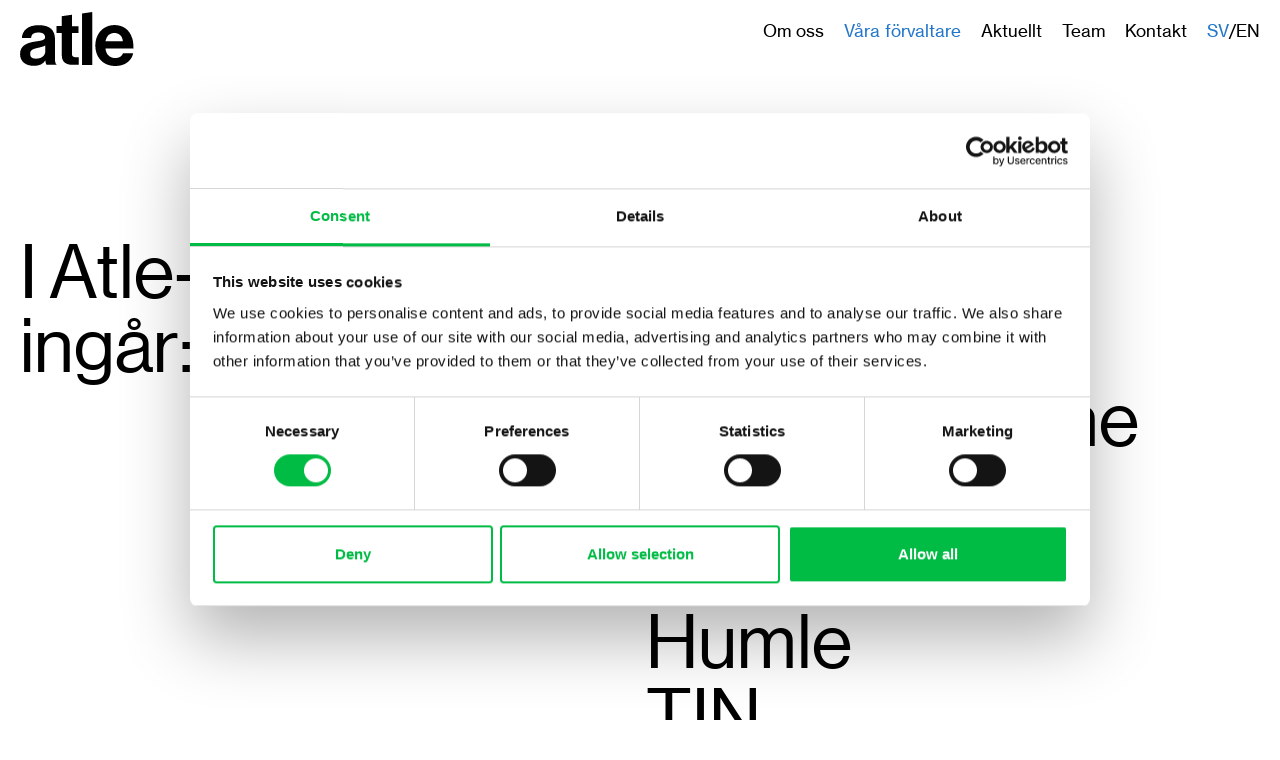

--- FILE ---
content_type: text/html; charset=utf-8
request_url: https://www.atle.se/portfolio
body_size: 14725
content:
<!DOCTYPE html><html lang="sv-se"><head><meta charSet="utf-8"/><meta name="viewport" content="width=device-width"/><title>Atle - Levande förvaltning</title><meta property="og:title" content="Atle - Levande förvaltning"/><meta property="og:type" content="Website"/><meta property="og:description" content="Våra förvaltare"/><meta property="og:image" content="/thumbnail.png"/><meta name="description" content="Våra förvaltare"/><meta property="og:image:secure_url" content="/thumbnail.png"/><meta property="og:url" content="https://www.atle.se/portfolio"/><meta property="url" content="https://www.atle.se/portfolio"/><meta name="twitter:title" content="Atle - Levande förvaltning"/><meta name="twitter:description" content="Våra förvaltare"/><meta name="twitter:site" content="https://www.atle.se/portfolio"/><meta name="twitter:image" content="/thumbnail.png"/><meta property="description" content="Våra förvaltare"/><meta name="robots" content="index, follow"/><link rel="canonical" href="https://www.atle.se/portfolio"/><link rel="preload" as="image" imageSrcSet="/atle_main_b.svg 1x, /atle_main_b.svg 2x"/><link rel="preload" as="image" imageSrcSet="/atle_main_w.svg 1x, /atle_main_w.svg 2x"/><link rel="preload" as="image" imageSrcSet="/_next/image?url=https%3A%2F%2Fimages.prismic.io%2Fatle%2Febb1d0c5-82e9-4260-954b-8163a1ddbc75_alcur_banner.jpg%3Fauto%3Dcompress%2Cformat&amp;w=450&amp;q=100 450w, /_next/image?url=https%3A%2F%2Fimages.prismic.io%2Fatle%2Febb1d0c5-82e9-4260-954b-8163a1ddbc75_alcur_banner.jpg%3Fauto%3Dcompress%2Cformat&amp;w=768&amp;q=100 768w, /_next/image?url=https%3A%2F%2Fimages.prismic.io%2Fatle%2Febb1d0c5-82e9-4260-954b-8163a1ddbc75_alcur_banner.jpg%3Fauto%3Dcompress%2Cformat&amp;w=1170&amp;q=100 1170w, /_next/image?url=https%3A%2F%2Fimages.prismic.io%2Fatle%2Febb1d0c5-82e9-4260-954b-8163a1ddbc75_alcur_banner.jpg%3Fauto%3Dcompress%2Cformat&amp;w=1440&amp;q=100 1440w, /_next/image?url=https%3A%2F%2Fimages.prismic.io%2Fatle%2Febb1d0c5-82e9-4260-954b-8163a1ddbc75_alcur_banner.jpg%3Fauto%3Dcompress%2Cformat&amp;w=1920&amp;q=100 1920w, /_next/image?url=https%3A%2F%2Fimages.prismic.io%2Fatle%2Febb1d0c5-82e9-4260-954b-8163a1ddbc75_alcur_banner.jpg%3Fauto%3Dcompress%2Cformat&amp;w=2048&amp;q=100 2048w, /_next/image?url=https%3A%2F%2Fimages.prismic.io%2Fatle%2Febb1d0c5-82e9-4260-954b-8163a1ddbc75_alcur_banner.jpg%3Fauto%3Dcompress%2Cformat&amp;w=3840&amp;q=100 3840w" imageSizes="100vw"/><link rel="preload" as="image" imageSrcSet="/_next/image?url=https%3A%2F%2Fimages.prismic.io%2Fatle%2FZrcjsEaF0TcGI1q7_Namnlo%25CC%2588sdesign.png%3Fauto%3Dformat%2Ccompress&amp;w=450&amp;q=100 450w, /_next/image?url=https%3A%2F%2Fimages.prismic.io%2Fatle%2FZrcjsEaF0TcGI1q7_Namnlo%25CC%2588sdesign.png%3Fauto%3Dformat%2Ccompress&amp;w=768&amp;q=100 768w, /_next/image?url=https%3A%2F%2Fimages.prismic.io%2Fatle%2FZrcjsEaF0TcGI1q7_Namnlo%25CC%2588sdesign.png%3Fauto%3Dformat%2Ccompress&amp;w=1170&amp;q=100 1170w, /_next/image?url=https%3A%2F%2Fimages.prismic.io%2Fatle%2FZrcjsEaF0TcGI1q7_Namnlo%25CC%2588sdesign.png%3Fauto%3Dformat%2Ccompress&amp;w=1440&amp;q=100 1440w, /_next/image?url=https%3A%2F%2Fimages.prismic.io%2Fatle%2FZrcjsEaF0TcGI1q7_Namnlo%25CC%2588sdesign.png%3Fauto%3Dformat%2Ccompress&amp;w=1920&amp;q=100 1920w, /_next/image?url=https%3A%2F%2Fimages.prismic.io%2Fatle%2FZrcjsEaF0TcGI1q7_Namnlo%25CC%2588sdesign.png%3Fauto%3Dformat%2Ccompress&amp;w=2048&amp;q=100 2048w, /_next/image?url=https%3A%2F%2Fimages.prismic.io%2Fatle%2FZrcjsEaF0TcGI1q7_Namnlo%25CC%2588sdesign.png%3Fauto%3Dformat%2Ccompress&amp;w=3840&amp;q=100 3840w" imageSizes="100vw"/><link rel="preload" as="image" imageSrcSet="/_next/image?url=https%3A%2F%2Fimages.prismic.io%2Fatle%2FZrsVBEaF0TcGI4mb_Namnl%25C3%25B6sdesign-14-.png%3Fauto%3Dformat%2Ccompress&amp;w=450&amp;q=100 450w, /_next/image?url=https%3A%2F%2Fimages.prismic.io%2Fatle%2FZrsVBEaF0TcGI4mb_Namnl%25C3%25B6sdesign-14-.png%3Fauto%3Dformat%2Ccompress&amp;w=768&amp;q=100 768w, /_next/image?url=https%3A%2F%2Fimages.prismic.io%2Fatle%2FZrsVBEaF0TcGI4mb_Namnl%25C3%25B6sdesign-14-.png%3Fauto%3Dformat%2Ccompress&amp;w=1170&amp;q=100 1170w, /_next/image?url=https%3A%2F%2Fimages.prismic.io%2Fatle%2FZrsVBEaF0TcGI4mb_Namnl%25C3%25B6sdesign-14-.png%3Fauto%3Dformat%2Ccompress&amp;w=1440&amp;q=100 1440w, /_next/image?url=https%3A%2F%2Fimages.prismic.io%2Fatle%2FZrsVBEaF0TcGI4mb_Namnl%25C3%25B6sdesign-14-.png%3Fauto%3Dformat%2Ccompress&amp;w=1920&amp;q=100 1920w, /_next/image?url=https%3A%2F%2Fimages.prismic.io%2Fatle%2FZrsVBEaF0TcGI4mb_Namnl%25C3%25B6sdesign-14-.png%3Fauto%3Dformat%2Ccompress&amp;w=2048&amp;q=100 2048w, /_next/image?url=https%3A%2F%2Fimages.prismic.io%2Fatle%2FZrsVBEaF0TcGI4mb_Namnl%25C3%25B6sdesign-14-.png%3Fauto%3Dformat%2Ccompress&amp;w=3840&amp;q=100 3840w" imageSizes="100vw"/><link rel="preload" as="image" imageSrcSet="/_next/image?url=https%3A%2F%2Fimages.prismic.io%2Fatle%2F3cf8bc17-070b-4a01-bdbd-d009f89ec902_fondita_banner_02.jpg%3Fauto%3Dcompress%2Cformat&amp;w=450&amp;q=100 450w, /_next/image?url=https%3A%2F%2Fimages.prismic.io%2Fatle%2F3cf8bc17-070b-4a01-bdbd-d009f89ec902_fondita_banner_02.jpg%3Fauto%3Dcompress%2Cformat&amp;w=768&amp;q=100 768w, /_next/image?url=https%3A%2F%2Fimages.prismic.io%2Fatle%2F3cf8bc17-070b-4a01-bdbd-d009f89ec902_fondita_banner_02.jpg%3Fauto%3Dcompress%2Cformat&amp;w=1170&amp;q=100 1170w, /_next/image?url=https%3A%2F%2Fimages.prismic.io%2Fatle%2F3cf8bc17-070b-4a01-bdbd-d009f89ec902_fondita_banner_02.jpg%3Fauto%3Dcompress%2Cformat&amp;w=1440&amp;q=100 1440w, /_next/image?url=https%3A%2F%2Fimages.prismic.io%2Fatle%2F3cf8bc17-070b-4a01-bdbd-d009f89ec902_fondita_banner_02.jpg%3Fauto%3Dcompress%2Cformat&amp;w=1920&amp;q=100 1920w, /_next/image?url=https%3A%2F%2Fimages.prismic.io%2Fatle%2F3cf8bc17-070b-4a01-bdbd-d009f89ec902_fondita_banner_02.jpg%3Fauto%3Dcompress%2Cformat&amp;w=2048&amp;q=100 2048w, /_next/image?url=https%3A%2F%2Fimages.prismic.io%2Fatle%2F3cf8bc17-070b-4a01-bdbd-d009f89ec902_fondita_banner_02.jpg%3Fauto%3Dcompress%2Cformat&amp;w=3840&amp;q=100 3840w" imageSizes="100vw"/><link rel="preload" as="image" imageSrcSet="/_next/image?url=https%3A%2F%2Fimages.prismic.io%2Fatle%2Fd9515c50-fa72-499f-8138-9144c97fce82_HealthInvest.png%3Fauto%3Dcompress%2Cformat&amp;w=450&amp;q=100 450w, /_next/image?url=https%3A%2F%2Fimages.prismic.io%2Fatle%2Fd9515c50-fa72-499f-8138-9144c97fce82_HealthInvest.png%3Fauto%3Dcompress%2Cformat&amp;w=768&amp;q=100 768w, /_next/image?url=https%3A%2F%2Fimages.prismic.io%2Fatle%2Fd9515c50-fa72-499f-8138-9144c97fce82_HealthInvest.png%3Fauto%3Dcompress%2Cformat&amp;w=1170&amp;q=100 1170w, /_next/image?url=https%3A%2F%2Fimages.prismic.io%2Fatle%2Fd9515c50-fa72-499f-8138-9144c97fce82_HealthInvest.png%3Fauto%3Dcompress%2Cformat&amp;w=1440&amp;q=100 1440w, /_next/image?url=https%3A%2F%2Fimages.prismic.io%2Fatle%2Fd9515c50-fa72-499f-8138-9144c97fce82_HealthInvest.png%3Fauto%3Dcompress%2Cformat&amp;w=1920&amp;q=100 1920w, /_next/image?url=https%3A%2F%2Fimages.prismic.io%2Fatle%2Fd9515c50-fa72-499f-8138-9144c97fce82_HealthInvest.png%3Fauto%3Dcompress%2Cformat&amp;w=2048&amp;q=100 2048w, /_next/image?url=https%3A%2F%2Fimages.prismic.io%2Fatle%2Fd9515c50-fa72-499f-8138-9144c97fce82_HealthInvest.png%3Fauto%3Dcompress%2Cformat&amp;w=3840&amp;q=100 3840w" imageSizes="100vw"/><link rel="preload" as="image" imageSrcSet="/_next/image?url=https%3A%2F%2Fimages.prismic.io%2Fatle%2Fc38075fe-fad6-4933-9780-3269451a0eb0_humle_banner2x%25402x%25402x.jpg%3Fauto%3Dcompress%2Cformat&amp;w=450&amp;q=100 450w, /_next/image?url=https%3A%2F%2Fimages.prismic.io%2Fatle%2Fc38075fe-fad6-4933-9780-3269451a0eb0_humle_banner2x%25402x%25402x.jpg%3Fauto%3Dcompress%2Cformat&amp;w=768&amp;q=100 768w, /_next/image?url=https%3A%2F%2Fimages.prismic.io%2Fatle%2Fc38075fe-fad6-4933-9780-3269451a0eb0_humle_banner2x%25402x%25402x.jpg%3Fauto%3Dcompress%2Cformat&amp;w=1170&amp;q=100 1170w, /_next/image?url=https%3A%2F%2Fimages.prismic.io%2Fatle%2Fc38075fe-fad6-4933-9780-3269451a0eb0_humle_banner2x%25402x%25402x.jpg%3Fauto%3Dcompress%2Cformat&amp;w=1440&amp;q=100 1440w, /_next/image?url=https%3A%2F%2Fimages.prismic.io%2Fatle%2Fc38075fe-fad6-4933-9780-3269451a0eb0_humle_banner2x%25402x%25402x.jpg%3Fauto%3Dcompress%2Cformat&amp;w=1920&amp;q=100 1920w, /_next/image?url=https%3A%2F%2Fimages.prismic.io%2Fatle%2Fc38075fe-fad6-4933-9780-3269451a0eb0_humle_banner2x%25402x%25402x.jpg%3Fauto%3Dcompress%2Cformat&amp;w=2048&amp;q=100 2048w, /_next/image?url=https%3A%2F%2Fimages.prismic.io%2Fatle%2Fc38075fe-fad6-4933-9780-3269451a0eb0_humle_banner2x%25402x%25402x.jpg%3Fauto%3Dcompress%2Cformat&amp;w=3840&amp;q=100 3840w" imageSizes="100vw"/><link rel="preload" as="image" imageSrcSet="/_next/image?url=https%3A%2F%2Fimages.prismic.io%2Fatle%2F45624199-a18c-4037-9d89-73ae951be936_tin_banner%25402x.jpg%3Fauto%3Dcompress%2Cformat&amp;w=450&amp;q=100 450w, /_next/image?url=https%3A%2F%2Fimages.prismic.io%2Fatle%2F45624199-a18c-4037-9d89-73ae951be936_tin_banner%25402x.jpg%3Fauto%3Dcompress%2Cformat&amp;w=768&amp;q=100 768w, /_next/image?url=https%3A%2F%2Fimages.prismic.io%2Fatle%2F45624199-a18c-4037-9d89-73ae951be936_tin_banner%25402x.jpg%3Fauto%3Dcompress%2Cformat&amp;w=1170&amp;q=100 1170w, /_next/image?url=https%3A%2F%2Fimages.prismic.io%2Fatle%2F45624199-a18c-4037-9d89-73ae951be936_tin_banner%25402x.jpg%3Fauto%3Dcompress%2Cformat&amp;w=1440&amp;q=100 1440w, /_next/image?url=https%3A%2F%2Fimages.prismic.io%2Fatle%2F45624199-a18c-4037-9d89-73ae951be936_tin_banner%25402x.jpg%3Fauto%3Dcompress%2Cformat&amp;w=1920&amp;q=100 1920w, /_next/image?url=https%3A%2F%2Fimages.prismic.io%2Fatle%2F45624199-a18c-4037-9d89-73ae951be936_tin_banner%25402x.jpg%3Fauto%3Dcompress%2Cformat&amp;w=2048&amp;q=100 2048w, /_next/image?url=https%3A%2F%2Fimages.prismic.io%2Fatle%2F45624199-a18c-4037-9d89-73ae951be936_tin_banner%25402x.jpg%3Fauto%3Dcompress%2Cformat&amp;w=3840&amp;q=100 3840w" imageSizes="100vw"/><meta name="next-head-count" content="27"/><meta charSet="utf-8"/><meta name="language" content="Swedish"/><meta name="keywords" content=""/><meta name="author" content="Atle"/><meta name="copyright" content="Atle"/><meta name="robots" content="index, follow"/><link rel="alternate" hrefLang="sv-se" href="https://atle.se"/><link rel="alternate" hrefLang="en-us" href="https://atle.se/en-us"/><link rel="apple-touch-icon" sizes="180x180" href="/apple-touch-icon.png"/><link rel="icon" type="image/png" sizes="32x32" href="/favicon-32x32.png"/><link rel="icon" type="image/png" sizes="16x16" href="/favicon-16x16.png"/><link rel="manifest" href="/site.webmanifest"/><link rel="mask-icon" href="/safari-pinned-tab.svg" color="#5bbad5"/><meta name="msapplication-TileColor" content="#da532c"/><meta name="theme-color" content="#ffffff"/><noscript>/** * @license * MyFonts Webfont Build ID 484582 * * The fonts
            listed in this notice are subject to the End User License *
            Agreement(s) entered into by the website owner. All other parties
            are * explicitly restricted from using the Licensed Webfonts(s). * *
            You may obtain a valid license from one of MyFonts official sites. *
            http://www.fonts.com * http://www.myfonts.com *
            http://www.linotype.com * */          
          </noscript><link rel="preload" href="/_next/static/css/2fec8866d9b68159.css" as="style"/><link rel="stylesheet" href="/_next/static/css/2fec8866d9b68159.css" data-n-g=""/><noscript data-n-css=""></noscript><script defer="" nomodule="" src="/_next/static/chunks/polyfills-c67a75d1b6f99dc8.js"></script><script defer="" src="/_next/static/chunks/2660.1216d579430cf467.js"></script><script defer="" src="/_next/static/chunks/1466.2fe556f786a87c47.js"></script><script defer="" src="/_next/static/chunks/9295.46a34d53a876b035.js"></script><script defer="" src="/_next/static/chunks/7320.31b5d86970f834b8.js"></script><script defer="" src="/_next/static/chunks/4773.9bb3f493d221f3e0.js"></script><script defer="" src="/_next/static/chunks/2033-9e84d81d4cd02a47.js"></script><script src="/_next/static/chunks/webpack-446683f8754ba77b.js" defer=""></script><script src="/_next/static/chunks/framework-839af705687712fa.js" defer=""></script><script src="/_next/static/chunks/main-f2d467ac3e65ff39.js" defer=""></script><script src="/_next/static/chunks/pages/_app-6c17b713530fe6d5.js" defer=""></script><script src="/_next/static/chunks/6548-7460d7a577e4bb6c.js" defer=""></script><script src="/_next/static/chunks/5675-297794c48f8b4369.js" defer=""></script><script src="/_next/static/chunks/657-e6b347fc4ee3acd5.js" defer=""></script><script src="/_next/static/chunks/2150-9432077edae58f51.js" defer=""></script><script src="/_next/static/chunks/681-0bccd959ffbdad21.js" defer=""></script><script src="/_next/static/chunks/2446-bbcdaa0126f2f844.js" defer=""></script><script src="/_next/static/chunks/pages/portfolio-5c356d34c232bdfb.js" defer=""></script><script src="/_next/static/MZzuKPnU8ydX5q6fPVS2K/_buildManifest.js" defer=""></script><script src="/_next/static/MZzuKPnU8ydX5q6fPVS2K/_ssgManifest.js" defer=""></script><style data-styled="" data-styled-version="5.3.6">*,*::before,*::after{box-sizing:border-box;}/*!sc*/
*{-webkit-font-smoothing:antialiased;-moz-osx-font-smoothing:grayscale;}/*!sc*/
:root{--transition:cubic-bezier(0.37,0,0.63,1);--borderRadius-lg:0px;--borderRadius-sm:74px;--borderRadius-st:48px;--primary-font:'NeueHaasGroteskDisp Pro';--text-font:'NeueHaasGroteskText Pro';--white:#fff;--whiteHover:#fff;--black:#000;--blackHover:#000;--magenta:#c800ff;--blue:#2277cc;--teal:#008888;--green:#00bb44;--purple:#5500cc;--red:#ee3355;--orange:#ff7700;--silver:#a6a6a6;--primary:var(--green);--primaryHover:var(--green);--primaryTextColor:#fff;--secondary:var(--teal);--secondaryHover:var(--teal);--secondaryTextColor:#fff;--linkColor:var(--primary);--linkHover:var(--primaryHover);--buttonFontWeight:600;--textColor:var(--dark);--shadow:0 6px 40px -3px rgba(0,0,0,0.08);--shadowSmall:0 3px 20px -1px rgba(0,0,0,0.15);--spacing-xl:100px;--spacing-lg:50px;--spacing-md:30px;--spacing-sm:15px;--spacing-xs:2px;--header-xl:10.403vw;--header-sm:5.859vw;--button-xl:3.901vw;--button-sm:1.56vw;--body-text:1.951vw;--subtitle:1.172vw;--lineHeightHeadingLarge:1em;--lineHeightHeading:1.1em;--lineHeightText:1.6em;--layout-gap:12px;}/*!sc*/
ul[class],ol[class]{padding:0;}/*!sc*/
body,h1,h2,h3,h4,ul[class],ol[class],figure,blockquote,dl,dd{margin:0;}/*!sc*/
body{min-height:100vh;text-rendering:geometricPrecision;line-height:var(--lineHeightText);color:var(--dark);position:relative;}/*!sc*/
body,pre{font-family:var(--primary-font),'Helvetica';}/*!sc*/
ul[class],ol[class]{list-style:none;}/*!sc*/
a{-webkit-text-decoration:none;text-decoration:none;cursor:pointer;}/*!sc*/
img{max-width:100%;display:block;}/*!sc*/
input,button,textarea,select{font:inherit;}/*!sc*/
@media (prefers-reduced-motion:reduce){*{-webkit-animation-duration:0.01ms !important;animation-duration:0.01ms !important;-webkit-animation-iteration-count:1 !important;animation-iteration-count:1 !important;-webkit-transition-duration:0.01ms !important;transition-duration:0.01ms !important;-webkit-scroll-behavior:auto !important;-moz-scroll-behavior:auto !important;-ms-scroll-behavior:auto !important;scroll-behavior:auto !important;}}/*!sc*/
p .p{font-size:var(--font-text);line-height:var(--lineHeightText);color:var(--textColor);}/*!sc*/
.highlight-news{min-height:40vh;}/*!sc*/
@media (min-width:768px){.highlight-news{padding-top:10em;}}/*!sc*/
.no-scroll{touch-action:none;}/*!sc*/
@media (min-width:768px){.font-quote{font-size:42px;line-height:3.121vw;font-weight:400;}}/*!sc*/
.anim{-webkit-transition:all var(--transition) 0.4s;transition:all var(--transition) 0.4s;}/*!sc*/
.black a{-webkit-transition:var(--transition) 0.4s;transition:var(--transition) 0.4s;color:var(--black);}/*!sc*/
.spacing{padding:15px;}/*!sc*/
.capitalize{text-transform:capitalize;}/*!sc*/
.m-t{padding-top:170px !important;}/*!sc*/
@media (min-width:768px){.m-t{padding-top:235px !important;}}/*!sc*/
@media (min-width:768px){.m-t-s{padding-top:15px;}}/*!sc*/
@media (min-width:768px){.layout-grid{display:grid;grid-template-columns:repeat(12,1fr);grid-gap:var(--layout-gap);}}/*!sc*/
@media (min-width:768px){.layout-grid.half{display:grid;grid-template-columns:repeat(6,1fr);}}/*!sc*/
@media (max-width:768px){.layout-grid.mobile-grid{display:grid;grid-template-columns:1fr 1fr;}}/*!sc*/
.header{font-size:max(90px,var(--header-xl));font-weight:400;line-height:100%;}/*!sc*/
.header-small{font-size:max(36px,var(--header-sm));font-weight:400;line-height:max(38px,var(--header-sm));}/*!sc*/
.header-xsmall{font-size:max(40px,var(--button-xl));font-weight:400;line-height:max(40px,var(--button-xl));}/*!sc*/
.button{font-size:max(40px,var(--button-xl));font-weight:400;line-height:max(40px,3.125vw);}/*!sc*/
.button.bold{font-family:'NeueHaasGroteskText Pro Md';font-weight:unset;}/*!sc*/
.button-small{font-size:max(20px,var(--button-sm));line-height:100%;}/*!sc*/
.button-small.bold{font-family:'NeueHaasGroteskText Pro Md';font-weight:unset;}/*!sc*/
.medium-65{font-family:'NeueHaasGroteskDisp Pro Md 65';}/*!sc*/
.body-text{font-size:max(20px,var(--body-text));line-height:max(26px,2.341vw);font-weight:400;}/*!sc*/
.subtitle{font-family:var(--text-font);font-size:max(17px,1.107vw);font-weight:400;line-height:max(17px,1.107vw);}/*!sc*/
.subtitle.bold{font-family:'NeueHaasGroteskText Pro Md';}/*!sc*/
.no-top{padding-top:0px;}/*!sc*/
[id]{-webkit-scroll-margin-top:var(--spacing-lg);-moz-scroll-margin-top:var(--spacing-lg);-ms-scroll-margin-top:var(--spacing-lg);scroll-margin-top:var(--spacing-lg);}/*!sc*/
data-styled.g1[id="sc-global-bUSxSs1"]{content:"sc-global-bUSxSs1,"}/*!sc*/
.eqqxlT{display:-webkit-box;display:-webkit-flex;display:-ms-flexbox;display:flex;-webkit-align-items:center;-webkit-box-align:center;-ms-flex-align:center;align-items:center;-webkit-box-pack:space-evenly;-webkit-justify-content:space-evenly;-ms-flex-pack:space-evenly;justify-content:space-evenly;gap:5px;}/*!sc*/
.eqqxlT.menu{padding-top:var(--spacing-lg);-webkit-box-pack:start;-webkit-justify-content:flex-start;-ms-flex-pack:start;justify-content:flex-start;}/*!sc*/
.eqqxlT.menu span,.eqqxlT.menu a{color:var(--black);font-size:calc(max(40px,var(--button-xl)) * 0.75);font-weight:400;line-height:calc(max(40px,var(--button-xl)) * 0.75);}/*!sc*/
.eqqxlT a{margin:0px !important;text-transform:uppercase;font-weight:normal;line-height:21px;}/*!sc*/
.eqqxlT a.active,.eqqxlT a:hover{margin-right:0px;color:var(--green);}/*!sc*/
.eqqxlT span{color:var(--light);}/*!sc*/
data-styled.g3[id="sc-e23e3999-0"]{content:"eqqxlT,"}/*!sc*/
.fMLDH{height:2px;width:30px;position:absolute;top:0px;right:0px;-webkit-animation-duration:0.5s;animation-duration:0.5s;-webkit-animation-timing-function:cubic-bezier(0.455,0.03,0.515,0.955);animation-timing-function:cubic-bezier(0.455,0.03,0.515,0.955);-webkit-animation-fill-mode:forwards;animation-fill-mode:forwards;}/*!sc*/
data-styled.g5[id="sc-8776cfda-0"]{content:"fMLDH,"}/*!sc*/
.kAZiJu{height:2px;width:30px;bottom:0px;position:absolute;right:0px;-webkit-animation-duration:0.5s;animation-duration:0.5s;-webkit-animation-timing-function:cubic-bezier(0.455,0.03,0.515,0.955);animation-timing-function:cubic-bezier(0.455,0.03,0.515,0.955);-webkit-animation-fill-mode:forwards;animation-fill-mode:forwards;}/*!sc*/
data-styled.g6[id="sc-8776cfda-1"]{content:"kAZiJu,"}/*!sc*/
.hSOOSY{display:block;position:relative;height:15px;width:30px;margin-left:30px;cursor:pointer;}/*!sc*/
@media (min-width:768px){.hSOOSY{display:none;}}/*!sc*/
.hSOOSY .sc-8776cfda-0{background-color:var(--light);}/*!sc*/
.hSOOSY .sc-8776cfda-1{background-color:var(--light);}/*!sc*/
.hSOOSY.active .sc-8776cfda-0{-webkit-animation-name:cheeseActive;animation-name:cheeseActive;background-color:var(--black);}/*!sc*/
.hSOOSY.active .sc-8776cfda-1{-webkit-animation-name:bunActive;animation-name:bunActive;background-color:var(--black);}/*!sc*/
.hSOOSY.collapse .sc-8776cfda-0{-webkit-animation-name:cheesehidden;animation-name:cheesehidden;}/*!sc*/
.hSOOSY.collapse .sc-8776cfda-1{-webkit-animation-name:bunhidden;animation-name:bunhidden;}/*!sc*/
@-webkit-keyframes cheeseActive{0%{width:30px;-webkit-transform:rotate(0deg);-ms-transform:rotate(0deg);transform:rotate(0deg);top:0px;}50%{width:31px;top:0px;-webkit-transform:rotate(0deg);-ms-transform:rotate(0deg);transform:rotate(0deg);}100%{-webkit-transform:rotate(-45deg);-ms-transform:rotate(-45deg);transform:rotate(-45deg);top:7px;width:31px;}}/*!sc*/
@keyframes cheeseActive{0%{width:30px;-webkit-transform:rotate(0deg);-ms-transform:rotate(0deg);transform:rotate(0deg);top:0px;}50%{width:31px;top:0px;-webkit-transform:rotate(0deg);-ms-transform:rotate(0deg);transform:rotate(0deg);}100%{-webkit-transform:rotate(-45deg);-ms-transform:rotate(-45deg);transform:rotate(-45deg);top:7px;width:31px;}}/*!sc*/
@-webkit-keyframes cheesehidden{0%{-webkit-transform:rotate(-45deg);-ms-transform:rotate(-45deg);transform:rotate(-45deg);top:7px;width:31px;}50%{width:31px;top:0px;-webkit-transform:rotate(0deg);-ms-transform:rotate(0deg);transform:rotate(0deg);}100%{width:30px;-webkit-transform:rotate(0deg);-ms-transform:rotate(0deg);transform:rotate(0deg);top:0px;}}/*!sc*/
@keyframes cheesehidden{0%{-webkit-transform:rotate(-45deg);-ms-transform:rotate(-45deg);transform:rotate(-45deg);top:7px;width:31px;}50%{width:31px;top:0px;-webkit-transform:rotate(0deg);-ms-transform:rotate(0deg);transform:rotate(0deg);}100%{width:30px;-webkit-transform:rotate(0deg);-ms-transform:rotate(0deg);transform:rotate(0deg);top:0px;}}/*!sc*/
@-webkit-keyframes bunActive{0%{width:30px;-webkit-transform:rotate(0deg);-ms-transform:rotate(0deg);transform:rotate(0deg);bottom:0px;}50%{width:31px;bottom:0px;-webkit-transform:rotate(0deg);-ms-transform:rotate(0deg);transform:rotate(0deg);}100%{-webkit-transform:rotate(45deg);-ms-transform:rotate(45deg);transform:rotate(45deg);bottom:6px;width:31px;}}/*!sc*/
@keyframes bunActive{0%{width:30px;-webkit-transform:rotate(0deg);-ms-transform:rotate(0deg);transform:rotate(0deg);bottom:0px;}50%{width:31px;bottom:0px;-webkit-transform:rotate(0deg);-ms-transform:rotate(0deg);transform:rotate(0deg);}100%{-webkit-transform:rotate(45deg);-ms-transform:rotate(45deg);transform:rotate(45deg);bottom:6px;width:31px;}}/*!sc*/
@-webkit-keyframes bunhidden{0%{-webkit-transform:rotate(45deg);-ms-transform:rotate(45deg);transform:rotate(45deg);bottom:6px;width:31px;}50%{width:31px;bottom:0px;-webkit-transform:rotate(0deg);-ms-transform:rotate(0deg);transform:rotate(0deg);}100%{width:25px;-webkit-transform:rotate(0deg);-ms-transform:rotate(0deg);transform:rotate(0deg);bottom:0px;}}/*!sc*/
@keyframes bunhidden{0%{-webkit-transform:rotate(45deg);-ms-transform:rotate(45deg);transform:rotate(45deg);bottom:6px;width:31px;}50%{width:31px;bottom:0px;-webkit-transform:rotate(0deg);-ms-transform:rotate(0deg);transform:rotate(0deg);}100%{width:25px;-webkit-transform:rotate(0deg);-ms-transform:rotate(0deg);transform:rotate(0deg);bottom:0px;}}/*!sc*/
data-styled.g7[id="sc-8776cfda-2"]{content:"hSOOSY,"}/*!sc*/
.lcwdDL{margin:0px auto;width:100%;padding:0px 20px;}/*!sc*/
data-styled.g8[id="sc-773e6498-0"]{content:"lcwdDL,"}/*!sc*/
.eEaEpK{width:100%;margin:0px auto;padding:40px 0px;min-height:20vh;}/*!sc*/
@media (min-width:768px){.eEaEpK{padding:75px 0px;}}/*!sc*/
data-styled.g9[id="sc-773e6498-1"]{content:"eEaEpK,"}/*!sc*/
.kTiGXu{min-height:75vh;margin:0px auto;}/*!sc*/
.kTiGXu *::selection{background-color:var(--green);}/*!sc*/
.kTiGXu .White + .White{padding-top:0px;}/*!sc*/
.kTiGXu .Dark + .Dark{padding-top:0px;}/*!sc*/
data-styled.g14[id="sc-773e6498-6"]{content:"kTiGXu,"}/*!sc*/
.hoDbFt{position:relative;overflow:hidden;z-index:998;cursor:pointer;}/*!sc*/
.hoDbFt a{grid-area:logo;display:block;position:relative;}/*!sc*/
.hoDbFt a svg{width:max(190px,12.37vw);}/*!sc*/
.hoDbFt .logo-black{opacity:0;height:0px;width:0px;position:relative;opacity:1;height:unset;width:unset;}/*!sc*/
.hoDbFt .logo-white{opacity:0;height:0px;width:0px;position:relative;}/*!sc*/
data-styled.g19[id="sc-e9dc4e5b-0"]{content:"hoDbFt,"}/*!sc*/
.cKESqO{display:-webkit-box;display:-webkit-flex;display:-ms-flexbox;display:flex;-webkit-align-items:center;-webkit-box-align:center;-ms-flex-align:center;align-items:center;font-size:var(--fontText);color:black;height:100%;}/*!sc*/
data-styled.g20[id="sc-e9dc4e5b-1"]{content:"cKESqO,"}/*!sc*/
.gxtAlf{display:none;}/*!sc*/
@media (min-width:768px){.gxtAlf{height:100%;display:-webkit-box;display:-webkit-flex;display:-ms-flexbox;display:flex;-webkit-align-items:baseline;-webkit-box-align:baseline;-ms-flex-align:baseline;align-items:baseline;height:100%;}}/*!sc*/
.gxtAlf a{margin-right:20px;position:relative;font-weight:normal;line-height:21px;font-family:var(--text-font);color:var(--light);-webkit-transition:var(--transition) 0.4s;transition:var(--transition) 0.4s;text-shadow:rgba(0,0,0,0.1) 0.25px 0.25px;}/*!sc*/
.gxtAlf a:last-child{margin-right:0px;}/*!sc*/
.gxtAlf a:hover,.gxtAlf a.active{color:var(--green);}/*!sc*/
data-styled.g21[id="sc-e9dc4e5b-2"]{content:"gxtAlf,"}/*!sc*/
.jlaAqq{padding:20px 0px;position:absolute;height:85px;top:0px;width:100%;z-index:1000;-webkit-transition:background-color 0.3s ease-in-out;transition:background-color 0.3s ease-in-out;will-change:transform;background:transparent;z-index:994;margin:0px auto;}/*!sc*/
.jlaAqq .sc-773e6498-0{display:-webkit-box;display:-webkit-flex;display:-ms-flexbox;display:flex;-webkit-box-pack:justify;-webkit-justify-content:space-between;-ms-flex-pack:justify;justify-content:space-between;-webkit-align-items:center;-webkit-box-align:center;-ms-flex-align:center;align-items:center;height:100%;}/*!sc*/
data-styled.g22[id="sc-e9dc4e5b-3"]{content:"jlaAqq,"}/*!sc*/
.dLcIGc{margin-bottom:0.67vh;}/*!sc*/
.dLcIGc a{z-index:10;color:var(--black);cursor:pointer;-webkit-transition:var(--transition) 0.4s;transition:var(--transition) 0.4s;}/*!sc*/
@media (min-width:768px){.dLcIGc a:hover{color:var(--green);}}/*!sc*/
data-styled.g29[id="sc-57af9cac-0"]{content:"dLcIGc,"}/*!sc*/
.bpnVgt .follow{margin-top:0px;grid-column:1 / span 5;}/*!sc*/
@media (max-width:768px){}/*!sc*/
@media (max-width:768px){.bpnVgt .button{line-height:40px;}}/*!sc*/
data-styled.g30[id="sc-57af9cac-1"]{content:"bpnVgt,"}/*!sc*/
.jzezrl{grid-column:7 / span 3;}/*!sc*/
data-styled.g31[id="sc-57af9cac-2"]{content:"jzezrl,"}/*!sc*/
.knOeli{grid-column:1 / span 3;display:-webkit-box;display:-webkit-flex;display:-ms-flexbox;display:flex;-webkit-flex-direction:column;-ms-flex-direction:column;flex-direction:column;padding-bottom:10%;}/*!sc*/
.knOeli p{margin:0px;}/*!sc*/
@media (max-width:768px){.knOeli p.button{line-height:38px;}}/*!sc*/
.knOeli p:last-child{padding-top:15px;}/*!sc*/
.knOeli a{color:var(--black);border-bottom:0.75px solid var(--black);-webkit-transition:var(--transition) 0.4s;transition:var(--transition) 0.4s;}/*!sc*/
.knOeli a:hover{color:var(--green);border-color:var(--green);}/*!sc*/
.knOeli .email{display:-webkit-inline-box;display:-webkit-inline-flex;display:-ms-inline-flexbox;display:inline-flex;position:relative;}/*!sc*/
.knOeli .email input{overflow:visible;max-width:80vw;padding:0px;border:none;background:transparent;color:var(--green);}/*!sc*/
.knOeli .email input::-webkit-input-placeholder{color:var(--green);}/*!sc*/
.knOeli .email input::-moz-placeholder{color:var(--green);}/*!sc*/
.knOeli .email input:-ms-input-placeholder{color:var(--green);}/*!sc*/
.knOeli .email input::placeholder{color:var(--green);}/*!sc*/
.knOeli .email input:focus{outline:none;}/*!sc*/
.knOeli .email .arrow{cursor:pointer;-webkit-align-self:center;-ms-flex-item-align:center;align-self:center;padding-left:max(20px,1.302vw);}/*!sc*/
.knOeli .email .arrow.focus{visibility:hidden;}/*!sc*/
.knOeli .email .arrow svg{fill:var(--green);height:max(30px,1.953vw);width:max(30px,1.953vw);}/*!sc*/
data-styled.g33[id="sc-1ff703ba-0"]{content:"knOeli,"}/*!sc*/
.iksKjg{padding-top:90px;padding-bottom:120px;position:relative;}/*!sc*/
@media (min-width:768px){.iksKjg{min-height:420px;}}/*!sc*/
.iksKjg .sc-773e6498-0 small{color:var(--black);position:absolute;left:20px;bottom:20px;}/*!sc*/
data-styled.g34[id="sc-c156bfce-0"]{content:"iksKjg,"}/*!sc*/
@media (min-width:768px){.ftpTTL{margin-bottom:30px;}}/*!sc*/
.ftpTTL:nth-child(2){grid-column:2 / span 1;}/*!sc*/
.ftpTTL:nth-child(3){grid-column:1 / span 1;}/*!sc*/
.ftpTTL:last-child{margin-bottom:0px;}/*!sc*/
@media (min-width:768px){.ftpTTL{margin-bottom:0px;grid-column:1 / span 2;}.ftpTTL:nth-child(2){grid-column:3 / span 2;}.ftpTTL:nth-child(3){grid-column:5 / span 2;}.ftpTTL:last-child{margin-bottom:0px;}}/*!sc*/
.ftpTTL a:hover{color:var(--green);}/*!sc*/
data-styled.g36[id="sc-c156bfce-2"]{content:"ftpTTL,"}/*!sc*/
.jSlkBM{width:75%;}/*!sc*/
.jSlkBM h5{margin:0px;padding:5px 0px;}/*!sc*/
.jSlkBM ul li{padding:5px 0px;}/*!sc*/
.jSlkBM ul li a,.jSlkBM ul li .subtitle{color:var(--black);position:relative;-webkit-transition:var(--transition) 0.4s;transition:var(--transition) 0.4s;line-height:100%;}/*!sc*/
data-styled.g37[id="sc-c156bfce-3"]{content:"jSlkBM,"}/*!sc*/
.gUgIgB{display:grid;grid-template-rows:1fr 1fr;grid-template-columns:1fr 1fr;margin-top:var(--spacing-sm);grid-gap:10px 0px;}/*!sc*/
@media (min-width:768px){.gUgIgB{margin-top:unset;grid-template-columns:repeat(6,1fr);margin-top:47px;grid-gap:47px;grid-column:7 / span 6;}}/*!sc*/
data-styled.g39[id="sc-1c730169-0"]{content:"gUgIgB,"}/*!sc*/
.eHmYrQ p,.eHmYrQ h6{margin:0px;}/*!sc*/
@media (min-width:768px){.eHmYrQ:nth-child(odd){grid-column:1 / span 3;}.eHmYrQ:nth-child(even){grid-column:5 / span 8;}}/*!sc*/
data-styled.g40[id="sc-1c730169-1"]{content:"eHmYrQ,"}/*!sc*/
.hbWDOC{width:100%;position:relative;}/*!sc*/
.hbWDOC .image-wrapper{padding-bottom:56.25%;position:relative;}/*!sc*/
.hbWDOC .website-desk{position:absolute;left:var(--spacing-md);bottom:32px;border:1px solid var(--white);line-height:20px;padding:4px var(--spacing-sm);border-radius:var(--borderRadius-st);-webkit-transition:var(--transition) 0.4s;transition:var(--transition) 0.4s;}/*!sc*/
.hbWDOC .website-desk:hover{-webkit-transform:scale(1.04,1.04);-ms-transform:scale(1.04,1.04);transform:scale(1.04,1.04);}/*!sc*/
.hbWDOC .website-desk a{color:var(--white);font-size:22px;}/*!sc*/
@media (max-width:768px){.hbWDOC .website-desk{display:none;}}/*!sc*/
.hbWDOC .logo-wrapper{position:relative;height:80%;width:80%;display:-webkit-box;display:-webkit-flex;display:-ms-flexbox;display:flex;-webkit-align-items:center;-webkit-box-align:center;-ms-flex-align:center;align-items:center;}/*!sc*/
@media (min-width:768px){.hbWDOC .logo-wrapper{position:absolute;-webkit-transform:translateY(-50%);-ms-transform:translateY(-50%);transform:translateY(-50%);top:50%;left:var(--spacing-xl);}.hbWDOC .logo-wrapper .logo{-webkit-align-self:center;-ms-flex-item-align:center;align-self:center;grid-column:2 / span 6;}}/*!sc*/
data-styled.g41[id="sc-c68e8179-0"]{content:"hbWDOC,"}/*!sc*/
.ceWrrT{padding-top:var(--spacing-sm);}/*!sc*/
.ceWrrT h1,.ceWrrT .header-xsmall{grid-column:1 / span 6;}/*!sc*/
@media (max-width:768px){.ceWrrT .head-main{margin-bottom:15px;}}/*!sc*/
.ceWrrT .children{padding-top:20px;}/*!sc*/
@media (min-width:768px){.ceWrrT .children{grid-column:7 / span 6;}}/*!sc*/
data-styled.g42[id="sc-c68e8179-1"]{content:"ceWrrT,"}/*!sc*/
.cGDiRN{grid-column:7 / span 6;}/*!sc*/
.cGDiRN p{margin:0px;}/*!sc*/
data-styled.g43[id="sc-c68e8179-2"]{content:"cGDiRN,"}/*!sc*/
.fnXGJj{line-height:20px;}/*!sc*/
.fnXGJj a{color:var(--black);display:-webkit-inline-box;display:-webkit-inline-flex;display:-ms-inline-flexbox;display:inline-flex;-webkit-align-items:center;-webkit-box-align:center;-ms-flex-align:center;align-items:center;}/*!sc*/
.fnXGJj a svg{margin-left:0.25em;height:15px;width:15px;}/*!sc*/
@media (min-width:768px){.fnXGJj{display:none;}}/*!sc*/
data-styled.g44[id="sc-c68e8179-3"]{content:"fnXGJj,"}/*!sc*/
.hfghjB{display:-webkit-box;display:-webkit-flex;display:-ms-flexbox;display:flex;-webkit-flex-direction:column;-ms-flex-direction:column;flex-direction:column;gap:var(--spacing-lg) 0px;}/*!sc*/
@media (min-width:768px){.hfghjB{gap:var(--spacing-xl) 0px;}}/*!sc*/
data-styled.g45[id="sc-af9d9661-0"]{content:"hfghjB,"}/*!sc*/
.fWbPHa{grid-column:1 / span 6;}/*!sc*/
data-styled.g46[id="sc-3d46fe67-0"]{content:"fWbPHa,"}/*!sc*/
@media (min-width:768px){.GjjkZ{margin-bottom:var(--spacing-xl);}}/*!sc*/
data-styled.g47[id="sc-3d46fe67-1"]{content:"GjjkZ,"}/*!sc*/
.hEurBs{display:-webkit-box;display:-webkit-flex;display:-ms-flexbox;display:flex;-webkit-flex-direction:column;-ms-flex-direction:column;flex-direction:column;grid-column:7 / span 6;}/*!sc*/
@media (max-width:768px){.hEurBs{padding-top:30px;}}/*!sc*/
.hEurBs .nav-link{color:var(--black);}/*!sc*/
@media (min-width:768px){.hEurBs .nav-link:hover{color:var(--green);}}/*!sc*/
data-styled.g49[id="sc-3d46fe67-3"]{content:"hEurBs,"}/*!sc*/
</style></head><body><div id="__next"><div>
    <script id="Cookiebot" 
    src="https://consent.cookiebot.com/uc.js" 
    data-cbid="c0549158-e5b6-4c76-9c7b-33221fb863da" 
    data-blockingmode="auto" 
    type="text/javascript"></script>
  </div><header class="sc-e9dc4e5b-3 jlaAqq"><div class="sc-773e6498-0 lcwdDL"><div class="sc-e9dc4e5b-0 hoDbFt"><a role="link" aria-label="Navigate back to start" href="/"><div class="logo logo-black"><span style="box-sizing:border-box;display:inline-block;overflow:hidden;width:initial;height:initial;background:none;opacity:1;border:0;margin:0;padding:0;position:relative;max-width:100%"><span style="box-sizing:border-box;display:block;width:initial;height:initial;background:none;opacity:1;border:0;margin:0;padding:0;max-width:100%"><img style="display:block;max-width:100%;width:initial;height:initial;background:none;opacity:1;border:0;margin:0;padding:0" alt="" aria-hidden="true" src="data:image/svg+xml,%3csvg%20xmlns=%27http://www.w3.org/2000/svg%27%20version=%271.1%27%20width=%27114%27%20height=%2754%27/%3e"/></span><img alt="Atle logo" srcSet="/atle_main_b.svg 1x, /atle_main_b.svg 2x" src="/atle_main_b.svg" decoding="async" data-nimg="intrinsic" style="position:absolute;top:0;left:0;bottom:0;right:0;box-sizing:border-box;padding:0;border:none;margin:auto;display:block;width:0;height:0;min-width:100%;max-width:100%;min-height:100%;max-height:100%;object-fit:contain;object-position:center"/></span></div><div class="logo logo-white"><span style="box-sizing:border-box;display:inline-block;overflow:hidden;width:initial;height:initial;background:none;opacity:1;border:0;margin:0;padding:0;position:relative;max-width:100%"><span style="box-sizing:border-box;display:block;width:initial;height:initial;background:none;opacity:1;border:0;margin:0;padding:0;max-width:100%"><img style="display:block;max-width:100%;width:initial;height:initial;background:none;opacity:1;border:0;margin:0;padding:0" alt="" aria-hidden="true" src="data:image/svg+xml,%3csvg%20xmlns=%27http://www.w3.org/2000/svg%27%20version=%271.1%27%20width=%27114%27%20height=%2754%27/%3e"/></span><img alt="Atle logo" srcSet="/atle_main_w.svg 1x, /atle_main_w.svg 2x" src="/atle_main_w.svg" decoding="async" data-nimg="intrinsic" style="position:absolute;top:0;left:0;bottom:0;right:0;box-sizing:border-box;padding:0;border:none;margin:auto;display:block;width:0;height:0;min-width:100%;max-width:100%;min-height:100%;max-height:100%;object-fit:contain;object-position:center"/></span></div></a></div><div class="sc-e9dc4e5b-1 cKESqO"><div color="var(--light)" class="sc-e9dc4e5b-2 gxtAlf subtitle"><a role="link" aria-label="Navigate to om-oss" href="/om-oss">Om oss</a><a class="active" role="link" aria-label="Navigate to portfolio" href="/portfolio">Våra förvaltare</a><a role="link" aria-label="Navigate to aktuellt" href="/aktuellt">Aktuellt</a><a role="link" aria-label="Navigate to team" href="/team">Team</a><a role="link" aria-label="Navigate to kontakt" href="/kontakt">Kontakt</a><div><div color="var(--light)" class="sc-e23e3999-0 eqqxlT"><a class="active" href="/">SV</a><span>/</span><a class="" href="/en-us">EN</a></div></div></div><div class="sc-8776cfda-2 hSOOSY  " color="var(--light)" aria-label="open menu" role="button"><div class="sc-8776cfda-0 fMLDH"></div><div class="sc-8776cfda-1 kAZiJu"></div></div></div></div></header><main class="sc-773e6498-6 kTiGXu" id="pagecontainer" selection="var(--green)" style="opacity:0"><section class="sc-773e6498-1 eEaEpK m-t"><div class="sc-773e6498-0 lcwdDL"><div class="sc-3d46fe67-1 GjjkZ layout-grid " style="opacity:0;transform:translateY(40px) translateZ(0)"><div class="sc-3d46fe67-0 fWbPHa"><h1 class="header-small">I Atle-gruppen ingår:</h1></div><div class="sc-3d46fe67-3 hEurBs"><a class="header-small nav-link">Alcur</a><a class="header-small nav-link">Amaron</a><a class="header-small nav-link">FIRST Fondene</a><a class="header-small nav-link">Fondita</a><a class="header-small nav-link">HealthInvest</a><a class="header-small nav-link">Humle</a><a class="header-small nav-link">TIN</a></div></div></div></section><section class="sc-773e6498-1 eEaEpK"><div class="sc-af9d9661-0 hfghjB"><div id="alcur" class="sc-773e6498-0 lcwdDL"><div class="sc-c68e8179-0 hbWDOC" style="opacity:0"><div class="image-wrapper"><span style="box-sizing:border-box;display:block;overflow:hidden;width:initial;height:initial;background:none;opacity:1;border:0;margin:0;padding:0;position:absolute;top:0;left:0;bottom:0;right:0"><img alt="" sizes="100vw" srcSet="/_next/image?url=https%3A%2F%2Fimages.prismic.io%2Fatle%2Febb1d0c5-82e9-4260-954b-8163a1ddbc75_alcur_banner.jpg%3Fauto%3Dcompress%2Cformat&amp;w=450&amp;q=100 450w, /_next/image?url=https%3A%2F%2Fimages.prismic.io%2Fatle%2Febb1d0c5-82e9-4260-954b-8163a1ddbc75_alcur_banner.jpg%3Fauto%3Dcompress%2Cformat&amp;w=768&amp;q=100 768w, /_next/image?url=https%3A%2F%2Fimages.prismic.io%2Fatle%2Febb1d0c5-82e9-4260-954b-8163a1ddbc75_alcur_banner.jpg%3Fauto%3Dcompress%2Cformat&amp;w=1170&amp;q=100 1170w, /_next/image?url=https%3A%2F%2Fimages.prismic.io%2Fatle%2Febb1d0c5-82e9-4260-954b-8163a1ddbc75_alcur_banner.jpg%3Fauto%3Dcompress%2Cformat&amp;w=1440&amp;q=100 1440w, /_next/image?url=https%3A%2F%2Fimages.prismic.io%2Fatle%2Febb1d0c5-82e9-4260-954b-8163a1ddbc75_alcur_banner.jpg%3Fauto%3Dcompress%2Cformat&amp;w=1920&amp;q=100 1920w, /_next/image?url=https%3A%2F%2Fimages.prismic.io%2Fatle%2Febb1d0c5-82e9-4260-954b-8163a1ddbc75_alcur_banner.jpg%3Fauto%3Dcompress%2Cformat&amp;w=2048&amp;q=100 2048w, /_next/image?url=https%3A%2F%2Fimages.prismic.io%2Fatle%2Febb1d0c5-82e9-4260-954b-8163a1ddbc75_alcur_banner.jpg%3Fauto%3Dcompress%2Cformat&amp;w=3840&amp;q=100 3840w" src="/_next/image?url=https%3A%2F%2Fimages.prismic.io%2Fatle%2Febb1d0c5-82e9-4260-954b-8163a1ddbc75_alcur_banner.jpg%3Fauto%3Dcompress%2Cformat&amp;w=3840&amp;q=100" decoding="async" data-nimg="fill" class="bg" style="position:absolute;top:0;left:0;bottom:0;right:0;box-sizing:border-box;padding:0;border:none;margin:auto;display:block;width:0;height:0;min-width:100%;max-width:100%;min-height:100%;max-height:100%;object-fit:cover;object-position:center"/></span></div><span class="website-desk body-text"><a href="https://alcur.se" target="_blank" rel="noreferrer noopener" role="link" aria-label="Navigate to https://alcur.se">alcur.se</a></span></div><div class="sc-c68e8179-1 ceWrrT layout-grid" style="opacity:0;transform:translateY(40px) translateZ(0)"><h1 class="header-xsmall head-main">Sunt risktagande.</h1><div class="sc-c68e8179-2 cGDiRN body-text"></div><div class="sc-1c730169-0 gUgIgB" style="opacity:0;transform:translateY(40px) translateZ(0)"><div class="sc-1c730169-1 eHmYrQ"><h6 class="body-text">Grundat</h6><p class="header-xsmall">2007</p></div><div class="sc-1c730169-1 eHmYrQ"><h6 class="body-text">Del av Atle sedan</h6><p class="header-xsmall">2018</p></div></div><div class="children"><span class="sc-c68e8179-3 fnXGJj" style="opacity:0;transform:translateY(40px) translateZ(0)"><a href="https://alcur.se" target="_blank" rel="noreferrer noopener" role="link" aria-label="Navigate to https://alcur.se">Besök <!-- -->alcur.se<!-- --> <svg id="Layer_1" viewBox="0 0 24 24" xmlns="http://www.w3.org/2000/svg" data-name="Layer 1"><path d="m6.293 22.707a1 1 0 0 1 0-1.414l9.293-9.293-9.293-9.293a1 1 0 0 1 1.414-1.414l10 10a1 1 0 0 1 0 1.414l-10 10a1 1 0 0 1 -1.414 0z"></path></svg></a></span></div></div></div><div id="amaron" class="sc-773e6498-0 lcwdDL"><div class="sc-c68e8179-0 hbWDOC" style="opacity:0"><div class="image-wrapper"><span style="box-sizing:border-box;display:block;overflow:hidden;width:initial;height:initial;background:none;opacity:1;border:0;margin:0;padding:0;position:absolute;top:0;left:0;bottom:0;right:0"><img alt="" sizes="100vw" srcSet="/_next/image?url=https%3A%2F%2Fimages.prismic.io%2Fatle%2FZrcjsEaF0TcGI1q7_Namnlo%25CC%2588sdesign.png%3Fauto%3Dformat%2Ccompress&amp;w=450&amp;q=100 450w, /_next/image?url=https%3A%2F%2Fimages.prismic.io%2Fatle%2FZrcjsEaF0TcGI1q7_Namnlo%25CC%2588sdesign.png%3Fauto%3Dformat%2Ccompress&amp;w=768&amp;q=100 768w, /_next/image?url=https%3A%2F%2Fimages.prismic.io%2Fatle%2FZrcjsEaF0TcGI1q7_Namnlo%25CC%2588sdesign.png%3Fauto%3Dformat%2Ccompress&amp;w=1170&amp;q=100 1170w, /_next/image?url=https%3A%2F%2Fimages.prismic.io%2Fatle%2FZrcjsEaF0TcGI1q7_Namnlo%25CC%2588sdesign.png%3Fauto%3Dformat%2Ccompress&amp;w=1440&amp;q=100 1440w, /_next/image?url=https%3A%2F%2Fimages.prismic.io%2Fatle%2FZrcjsEaF0TcGI1q7_Namnlo%25CC%2588sdesign.png%3Fauto%3Dformat%2Ccompress&amp;w=1920&amp;q=100 1920w, /_next/image?url=https%3A%2F%2Fimages.prismic.io%2Fatle%2FZrcjsEaF0TcGI1q7_Namnlo%25CC%2588sdesign.png%3Fauto%3Dformat%2Ccompress&amp;w=2048&amp;q=100 2048w, /_next/image?url=https%3A%2F%2Fimages.prismic.io%2Fatle%2FZrcjsEaF0TcGI1q7_Namnlo%25CC%2588sdesign.png%3Fauto%3Dformat%2Ccompress&amp;w=3840&amp;q=100 3840w" src="/_next/image?url=https%3A%2F%2Fimages.prismic.io%2Fatle%2FZrcjsEaF0TcGI1q7_Namnlo%25CC%2588sdesign.png%3Fauto%3Dformat%2Ccompress&amp;w=3840&amp;q=100" decoding="async" data-nimg="fill" class="bg" style="position:absolute;top:0;left:0;bottom:0;right:0;box-sizing:border-box;padding:0;border:none;margin:auto;display:block;width:0;height:0;min-width:100%;max-width:100%;min-height:100%;max-height:100%;object-fit:cover;object-position:center"/></span></div><span class="website-desk body-text"><a href="https://www.amaron.se/" target="_blank" rel="noreferrer noopener" role="link" aria-label="Navigate to https://www.amaron.se/">amaron.se</a></span></div><div class="sc-c68e8179-1 ceWrrT layout-grid" style="opacity:0;transform:translateY(40px) translateZ(0)"><h1 class="header-xsmall head-main">Fonder som investerar i svenska fastigheter</h1><div class="sc-c68e8179-2 cGDiRN body-text"></div><div class="sc-1c730169-0 gUgIgB" style="opacity:0;transform:translateY(40px) translateZ(0)"><div class="sc-1c730169-1 eHmYrQ"><h6 class="body-text">Grundat</h6><p class="header-xsmall">2014</p></div><div class="sc-1c730169-1 eHmYrQ"><h6 class="body-text">Del av Atle sedan</h6><p class="header-xsmall">2024</p></div></div><div class="children"><span class="sc-c68e8179-3 fnXGJj" style="opacity:0;transform:translateY(40px) translateZ(0)"><a href="https://www.amaron.se/" target="_blank" rel="noreferrer noopener" role="link" aria-label="Navigate to https://www.amaron.se/">Besök <!-- -->amaron.se<!-- --> <svg id="Layer_1" viewBox="0 0 24 24" xmlns="http://www.w3.org/2000/svg" data-name="Layer 1"><path d="m6.293 22.707a1 1 0 0 1 0-1.414l9.293-9.293-9.293-9.293a1 1 0 0 1 1.414-1.414l10 10a1 1 0 0 1 0 1.414l-10 10a1 1 0 0 1 -1.414 0z"></path></svg></a></span></div></div></div><div id="first fondene" class="sc-773e6498-0 lcwdDL"><div class="sc-c68e8179-0 hbWDOC" style="opacity:0"><div class="image-wrapper"><span style="box-sizing:border-box;display:block;overflow:hidden;width:initial;height:initial;background:none;opacity:1;border:0;margin:0;padding:0;position:absolute;top:0;left:0;bottom:0;right:0"><img alt="" sizes="100vw" srcSet="/_next/image?url=https%3A%2F%2Fimages.prismic.io%2Fatle%2FZrsVBEaF0TcGI4mb_Namnl%25C3%25B6sdesign-14-.png%3Fauto%3Dformat%2Ccompress&amp;w=450&amp;q=100 450w, /_next/image?url=https%3A%2F%2Fimages.prismic.io%2Fatle%2FZrsVBEaF0TcGI4mb_Namnl%25C3%25B6sdesign-14-.png%3Fauto%3Dformat%2Ccompress&amp;w=768&amp;q=100 768w, /_next/image?url=https%3A%2F%2Fimages.prismic.io%2Fatle%2FZrsVBEaF0TcGI4mb_Namnl%25C3%25B6sdesign-14-.png%3Fauto%3Dformat%2Ccompress&amp;w=1170&amp;q=100 1170w, /_next/image?url=https%3A%2F%2Fimages.prismic.io%2Fatle%2FZrsVBEaF0TcGI4mb_Namnl%25C3%25B6sdesign-14-.png%3Fauto%3Dformat%2Ccompress&amp;w=1440&amp;q=100 1440w, /_next/image?url=https%3A%2F%2Fimages.prismic.io%2Fatle%2FZrsVBEaF0TcGI4mb_Namnl%25C3%25B6sdesign-14-.png%3Fauto%3Dformat%2Ccompress&amp;w=1920&amp;q=100 1920w, /_next/image?url=https%3A%2F%2Fimages.prismic.io%2Fatle%2FZrsVBEaF0TcGI4mb_Namnl%25C3%25B6sdesign-14-.png%3Fauto%3Dformat%2Ccompress&amp;w=2048&amp;q=100 2048w, /_next/image?url=https%3A%2F%2Fimages.prismic.io%2Fatle%2FZrsVBEaF0TcGI4mb_Namnl%25C3%25B6sdesign-14-.png%3Fauto%3Dformat%2Ccompress&amp;w=3840&amp;q=100 3840w" src="/_next/image?url=https%3A%2F%2Fimages.prismic.io%2Fatle%2FZrsVBEaF0TcGI4mb_Namnl%25C3%25B6sdesign-14-.png%3Fauto%3Dformat%2Ccompress&amp;w=3840&amp;q=100" decoding="async" data-nimg="fill" class="bg" style="position:absolute;top:0;left:0;bottom:0;right:0;box-sizing:border-box;padding:0;border:none;margin:auto;display:block;width:0;height:0;min-width:100%;max-width:100%;min-height:100%;max-height:100%;object-fit:cover;object-position:center"/></span></div><span class="website-desk body-text"><a href="https://www.firstfondene.no/" target="_blank" rel="noreferrer noopener" role="link" aria-label="Navigate to https://www.firstfondene.no/">firstfondene.no</a></span></div><div class="sc-c68e8179-1 ceWrrT layout-grid" style="opacity:0;transform:translateY(40px) translateZ(0)"><h1 class="header-xsmall head-main">Aktiv förvaltning med koncentrerade portföljer.</h1><div class="sc-c68e8179-2 cGDiRN body-text"></div><div class="sc-1c730169-0 gUgIgB" style="opacity:0;transform:translateY(40px) translateZ(0)"><div class="sc-1c730169-1 eHmYrQ"><h6 class="body-text">Grundat</h6><p class="header-xsmall">2007</p></div><div class="sc-1c730169-1 eHmYrQ"><h6 class="body-text">Del av Atle sedan</h6><p class="header-xsmall">2024</p></div></div><div class="children"><span class="sc-c68e8179-3 fnXGJj" style="opacity:0;transform:translateY(40px) translateZ(0)"><a href="https://www.firstfondene.no/" target="_blank" rel="noreferrer noopener" role="link" aria-label="Navigate to https://www.firstfondene.no/">Besök <!-- -->firstfondene.no<!-- --> <svg id="Layer_1" viewBox="0 0 24 24" xmlns="http://www.w3.org/2000/svg" data-name="Layer 1"><path d="m6.293 22.707a1 1 0 0 1 0-1.414l9.293-9.293-9.293-9.293a1 1 0 0 1 1.414-1.414l10 10a1 1 0 0 1 0 1.414l-10 10a1 1 0 0 1 -1.414 0z"></path></svg></a></span></div></div></div><div id="fondita" class="sc-773e6498-0 lcwdDL"><div class="sc-c68e8179-0 hbWDOC" style="opacity:0"><div class="image-wrapper"><span style="box-sizing:border-box;display:block;overflow:hidden;width:initial;height:initial;background:none;opacity:1;border:0;margin:0;padding:0;position:absolute;top:0;left:0;bottom:0;right:0"><img alt="" sizes="100vw" srcSet="/_next/image?url=https%3A%2F%2Fimages.prismic.io%2Fatle%2F3cf8bc17-070b-4a01-bdbd-d009f89ec902_fondita_banner_02.jpg%3Fauto%3Dcompress%2Cformat&amp;w=450&amp;q=100 450w, /_next/image?url=https%3A%2F%2Fimages.prismic.io%2Fatle%2F3cf8bc17-070b-4a01-bdbd-d009f89ec902_fondita_banner_02.jpg%3Fauto%3Dcompress%2Cformat&amp;w=768&amp;q=100 768w, /_next/image?url=https%3A%2F%2Fimages.prismic.io%2Fatle%2F3cf8bc17-070b-4a01-bdbd-d009f89ec902_fondita_banner_02.jpg%3Fauto%3Dcompress%2Cformat&amp;w=1170&amp;q=100 1170w, /_next/image?url=https%3A%2F%2Fimages.prismic.io%2Fatle%2F3cf8bc17-070b-4a01-bdbd-d009f89ec902_fondita_banner_02.jpg%3Fauto%3Dcompress%2Cformat&amp;w=1440&amp;q=100 1440w, /_next/image?url=https%3A%2F%2Fimages.prismic.io%2Fatle%2F3cf8bc17-070b-4a01-bdbd-d009f89ec902_fondita_banner_02.jpg%3Fauto%3Dcompress%2Cformat&amp;w=1920&amp;q=100 1920w, /_next/image?url=https%3A%2F%2Fimages.prismic.io%2Fatle%2F3cf8bc17-070b-4a01-bdbd-d009f89ec902_fondita_banner_02.jpg%3Fauto%3Dcompress%2Cformat&amp;w=2048&amp;q=100 2048w, /_next/image?url=https%3A%2F%2Fimages.prismic.io%2Fatle%2F3cf8bc17-070b-4a01-bdbd-d009f89ec902_fondita_banner_02.jpg%3Fauto%3Dcompress%2Cformat&amp;w=3840&amp;q=100 3840w" src="/_next/image?url=https%3A%2F%2Fimages.prismic.io%2Fatle%2F3cf8bc17-070b-4a01-bdbd-d009f89ec902_fondita_banner_02.jpg%3Fauto%3Dcompress%2Cformat&amp;w=3840&amp;q=100" decoding="async" data-nimg="fill" class="bg" style="position:absolute;top:0;left:0;bottom:0;right:0;box-sizing:border-box;padding:0;border:none;margin:auto;display:block;width:0;height:0;min-width:100%;max-width:100%;min-height:100%;max-height:100%;object-fit:cover;object-position:center"/></span></div><span class="website-desk body-text"><a href="https://fondita.se/" target="_blank" rel="noreferrer noopener" role="link" aria-label="Navigate to https://fondita.se/">fondita.se</a></span></div><div class="sc-c68e8179-1 ceWrrT layout-grid" style="opacity:0;transform:translateY(40px) translateZ(0)"><h1 class="header-xsmall head-main">Nordiskt fondbolag med ett globalt placeringsuniversum.</h1><div class="sc-c68e8179-2 cGDiRN body-text"></div><div class="sc-1c730169-0 gUgIgB" style="opacity:0;transform:translateY(40px) translateZ(0)"><div class="sc-1c730169-1 eHmYrQ"><h6 class="body-text">Grundat</h6><p class="header-xsmall">1997</p></div><div class="sc-1c730169-1 eHmYrQ"><h6 class="body-text">Del av Atle sedan</h6><p class="header-xsmall">2014 (via Bure)</p></div></div><div class="children"><span class="sc-c68e8179-3 fnXGJj" style="opacity:0;transform:translateY(40px) translateZ(0)"><a href="https://fondita.se/" target="_blank" rel="noreferrer noopener" role="link" aria-label="Navigate to https://fondita.se/">Besök <!-- -->fondita.se<!-- --> <svg id="Layer_1" viewBox="0 0 24 24" xmlns="http://www.w3.org/2000/svg" data-name="Layer 1"><path d="m6.293 22.707a1 1 0 0 1 0-1.414l9.293-9.293-9.293-9.293a1 1 0 0 1 1.414-1.414l10 10a1 1 0 0 1 0 1.414l-10 10a1 1 0 0 1 -1.414 0z"></path></svg></a></span></div></div></div><div id="healthinvest" class="sc-773e6498-0 lcwdDL"><div class="sc-c68e8179-0 hbWDOC" style="opacity:0"><div class="image-wrapper"><span style="box-sizing:border-box;display:block;overflow:hidden;width:initial;height:initial;background:none;opacity:1;border:0;margin:0;padding:0;position:absolute;top:0;left:0;bottom:0;right:0"><img alt="" sizes="100vw" srcSet="/_next/image?url=https%3A%2F%2Fimages.prismic.io%2Fatle%2Fd9515c50-fa72-499f-8138-9144c97fce82_HealthInvest.png%3Fauto%3Dcompress%2Cformat&amp;w=450&amp;q=100 450w, /_next/image?url=https%3A%2F%2Fimages.prismic.io%2Fatle%2Fd9515c50-fa72-499f-8138-9144c97fce82_HealthInvest.png%3Fauto%3Dcompress%2Cformat&amp;w=768&amp;q=100 768w, /_next/image?url=https%3A%2F%2Fimages.prismic.io%2Fatle%2Fd9515c50-fa72-499f-8138-9144c97fce82_HealthInvest.png%3Fauto%3Dcompress%2Cformat&amp;w=1170&amp;q=100 1170w, /_next/image?url=https%3A%2F%2Fimages.prismic.io%2Fatle%2Fd9515c50-fa72-499f-8138-9144c97fce82_HealthInvest.png%3Fauto%3Dcompress%2Cformat&amp;w=1440&amp;q=100 1440w, /_next/image?url=https%3A%2F%2Fimages.prismic.io%2Fatle%2Fd9515c50-fa72-499f-8138-9144c97fce82_HealthInvest.png%3Fauto%3Dcompress%2Cformat&amp;w=1920&amp;q=100 1920w, /_next/image?url=https%3A%2F%2Fimages.prismic.io%2Fatle%2Fd9515c50-fa72-499f-8138-9144c97fce82_HealthInvest.png%3Fauto%3Dcompress%2Cformat&amp;w=2048&amp;q=100 2048w, /_next/image?url=https%3A%2F%2Fimages.prismic.io%2Fatle%2Fd9515c50-fa72-499f-8138-9144c97fce82_HealthInvest.png%3Fauto%3Dcompress%2Cformat&amp;w=3840&amp;q=100 3840w" src="/_next/image?url=https%3A%2F%2Fimages.prismic.io%2Fatle%2Fd9515c50-fa72-499f-8138-9144c97fce82_HealthInvest.png%3Fauto%3Dcompress%2Cformat&amp;w=3840&amp;q=100" decoding="async" data-nimg="fill" class="bg" style="position:absolute;top:0;left:0;bottom:0;right:0;box-sizing:border-box;padding:0;border:none;margin:auto;display:block;width:0;height:0;min-width:100%;max-width:100%;min-height:100%;max-height:100%;object-fit:cover;object-position:center"/></span></div><span class="website-desk body-text"><a href="https://www.healthinvest.se/" target="_blank" rel="noreferrer noopener" role="link" aria-label="Navigate to https://www.healthinvest.se/">healthinvest.se</a></span></div><div class="sc-c68e8179-1 ceWrrT layout-grid" style="opacity:0;transform:translateY(40px) translateZ(0)"><h1 class="header-xsmall head-main">Globala hälsovårdsinvesteringar med tillväxt, innovation och stabilitet.</h1><div class="sc-c68e8179-2 cGDiRN body-text"></div><div class="sc-1c730169-0 gUgIgB" style="opacity:0;transform:translateY(40px) translateZ(0)"><div class="sc-1c730169-1 eHmYrQ"><h6 class="body-text">Grundat</h6><p class="header-xsmall">2006</p></div><div class="sc-1c730169-1 eHmYrQ"><h6 class="body-text">Del av Atle sedan</h6><p class="header-xsmall">2022</p></div></div><div class="children"><span class="sc-c68e8179-3 fnXGJj" style="opacity:0;transform:translateY(40px) translateZ(0)"><a href="https://www.healthinvest.se/" target="_blank" rel="noreferrer noopener" role="link" aria-label="Navigate to https://www.healthinvest.se/">Besök <!-- -->healthinvest.se<!-- --> <svg id="Layer_1" viewBox="0 0 24 24" xmlns="http://www.w3.org/2000/svg" data-name="Layer 1"><path d="m6.293 22.707a1 1 0 0 1 0-1.414l9.293-9.293-9.293-9.293a1 1 0 0 1 1.414-1.414l10 10a1 1 0 0 1 0 1.414l-10 10a1 1 0 0 1 -1.414 0z"></path></svg></a></span></div></div></div><div id="humle" class="sc-773e6498-0 lcwdDL"><div class="sc-c68e8179-0 hbWDOC" style="opacity:0"><div class="image-wrapper"><span style="box-sizing:border-box;display:block;overflow:hidden;width:initial;height:initial;background:none;opacity:1;border:0;margin:0;padding:0;position:absolute;top:0;left:0;bottom:0;right:0"><img alt="" sizes="100vw" srcSet="/_next/image?url=https%3A%2F%2Fimages.prismic.io%2Fatle%2Fc38075fe-fad6-4933-9780-3269451a0eb0_humle_banner2x%25402x%25402x.jpg%3Fauto%3Dcompress%2Cformat&amp;w=450&amp;q=100 450w, /_next/image?url=https%3A%2F%2Fimages.prismic.io%2Fatle%2Fc38075fe-fad6-4933-9780-3269451a0eb0_humle_banner2x%25402x%25402x.jpg%3Fauto%3Dcompress%2Cformat&amp;w=768&amp;q=100 768w, /_next/image?url=https%3A%2F%2Fimages.prismic.io%2Fatle%2Fc38075fe-fad6-4933-9780-3269451a0eb0_humle_banner2x%25402x%25402x.jpg%3Fauto%3Dcompress%2Cformat&amp;w=1170&amp;q=100 1170w, /_next/image?url=https%3A%2F%2Fimages.prismic.io%2Fatle%2Fc38075fe-fad6-4933-9780-3269451a0eb0_humle_banner2x%25402x%25402x.jpg%3Fauto%3Dcompress%2Cformat&amp;w=1440&amp;q=100 1440w, /_next/image?url=https%3A%2F%2Fimages.prismic.io%2Fatle%2Fc38075fe-fad6-4933-9780-3269451a0eb0_humle_banner2x%25402x%25402x.jpg%3Fauto%3Dcompress%2Cformat&amp;w=1920&amp;q=100 1920w, /_next/image?url=https%3A%2F%2Fimages.prismic.io%2Fatle%2Fc38075fe-fad6-4933-9780-3269451a0eb0_humle_banner2x%25402x%25402x.jpg%3Fauto%3Dcompress%2Cformat&amp;w=2048&amp;q=100 2048w, /_next/image?url=https%3A%2F%2Fimages.prismic.io%2Fatle%2Fc38075fe-fad6-4933-9780-3269451a0eb0_humle_banner2x%25402x%25402x.jpg%3Fauto%3Dcompress%2Cformat&amp;w=3840&amp;q=100 3840w" src="/_next/image?url=https%3A%2F%2Fimages.prismic.io%2Fatle%2Fc38075fe-fad6-4933-9780-3269451a0eb0_humle_banner2x%25402x%25402x.jpg%3Fauto%3Dcompress%2Cformat&amp;w=3840&amp;q=100" decoding="async" data-nimg="fill" class="bg" style="position:absolute;top:0;left:0;bottom:0;right:0;box-sizing:border-box;padding:0;border:none;margin:auto;display:block;width:0;height:0;min-width:100%;max-width:100%;min-height:100%;max-height:100%;object-fit:cover;object-position:center"/></span></div><span class="website-desk body-text"><a href="https://humlefonder.se" target="_blank" rel="noreferrer noopener" role="link" aria-label="Navigate to https://humlefonder.se">humlefonder.se</a></span></div><div class="sc-c68e8179-1 ceWrrT layout-grid" style="opacity:0;transform:translateY(40px) translateZ(0)"><h1 class="header-xsmall head-main">Små bolag, större potential att växa.</h1><div class="sc-c68e8179-2 cGDiRN body-text"></div><div class="sc-1c730169-0 gUgIgB" style="opacity:0;transform:translateY(40px) translateZ(0)"><div class="sc-1c730169-1 eHmYrQ"><h6 class="body-text">Grundat</h6><p class="header-xsmall">1997</p></div><div class="sc-1c730169-1 eHmYrQ"><h6 class="body-text">Del av Atle sedan</h6><p class="header-xsmall">2020</p></div></div><div class="children"><span class="sc-c68e8179-3 fnXGJj" style="opacity:0;transform:translateY(40px) translateZ(0)"><a href="https://humlefonder.se" target="_blank" rel="noreferrer noopener" role="link" aria-label="Navigate to https://humlefonder.se">Besök <!-- -->humlefonder.se<!-- --> <svg id="Layer_1" viewBox="0 0 24 24" xmlns="http://www.w3.org/2000/svg" data-name="Layer 1"><path d="m6.293 22.707a1 1 0 0 1 0-1.414l9.293-9.293-9.293-9.293a1 1 0 0 1 1.414-1.414l10 10a1 1 0 0 1 0 1.414l-10 10a1 1 0 0 1 -1.414 0z"></path></svg></a></span></div></div></div><div id="tin" class="sc-773e6498-0 lcwdDL"><div class="sc-c68e8179-0 hbWDOC" style="opacity:0"><div class="image-wrapper"><span style="box-sizing:border-box;display:block;overflow:hidden;width:initial;height:initial;background:none;opacity:1;border:0;margin:0;padding:0;position:absolute;top:0;left:0;bottom:0;right:0"><img alt="" sizes="100vw" srcSet="/_next/image?url=https%3A%2F%2Fimages.prismic.io%2Fatle%2F45624199-a18c-4037-9d89-73ae951be936_tin_banner%25402x.jpg%3Fauto%3Dcompress%2Cformat&amp;w=450&amp;q=100 450w, /_next/image?url=https%3A%2F%2Fimages.prismic.io%2Fatle%2F45624199-a18c-4037-9d89-73ae951be936_tin_banner%25402x.jpg%3Fauto%3Dcompress%2Cformat&amp;w=768&amp;q=100 768w, /_next/image?url=https%3A%2F%2Fimages.prismic.io%2Fatle%2F45624199-a18c-4037-9d89-73ae951be936_tin_banner%25402x.jpg%3Fauto%3Dcompress%2Cformat&amp;w=1170&amp;q=100 1170w, /_next/image?url=https%3A%2F%2Fimages.prismic.io%2Fatle%2F45624199-a18c-4037-9d89-73ae951be936_tin_banner%25402x.jpg%3Fauto%3Dcompress%2Cformat&amp;w=1440&amp;q=100 1440w, /_next/image?url=https%3A%2F%2Fimages.prismic.io%2Fatle%2F45624199-a18c-4037-9d89-73ae951be936_tin_banner%25402x.jpg%3Fauto%3Dcompress%2Cformat&amp;w=1920&amp;q=100 1920w, /_next/image?url=https%3A%2F%2Fimages.prismic.io%2Fatle%2F45624199-a18c-4037-9d89-73ae951be936_tin_banner%25402x.jpg%3Fauto%3Dcompress%2Cformat&amp;w=2048&amp;q=100 2048w, /_next/image?url=https%3A%2F%2Fimages.prismic.io%2Fatle%2F45624199-a18c-4037-9d89-73ae951be936_tin_banner%25402x.jpg%3Fauto%3Dcompress%2Cformat&amp;w=3840&amp;q=100 3840w" src="/_next/image?url=https%3A%2F%2Fimages.prismic.io%2Fatle%2F45624199-a18c-4037-9d89-73ae951be936_tin_banner%25402x.jpg%3Fauto%3Dcompress%2Cformat&amp;w=3840&amp;q=100" decoding="async" data-nimg="fill" class="bg" style="position:absolute;top:0;left:0;bottom:0;right:0;box-sizing:border-box;padding:0;border:none;margin:auto;display:block;width:0;height:0;min-width:100%;max-width:100%;min-height:100%;max-height:100%;object-fit:cover;object-position:center"/></span></div><span class="website-desk body-text"><a href="https://tinfonder.se" target="_blank" rel="noreferrer noopener" role="link" aria-label="Navigate to https://tinfonder.se">tinfonder.se</a></span></div><div class="sc-c68e8179-1 ceWrrT layout-grid" style="opacity:0;transform:translateY(40px) translateZ(0)"><h1 class="header-xsmall head-main">Fokus på teknik, 
innovation och Norden.</h1><div class="sc-c68e8179-2 cGDiRN body-text"></div><div class="sc-1c730169-0 gUgIgB" style="opacity:0;transform:translateY(40px) translateZ(0)"><div class="sc-1c730169-1 eHmYrQ"><h6 class="body-text">Grundat</h6><p class="header-xsmall">2019</p></div><div class="sc-1c730169-1 eHmYrQ"><h6 class="body-text">Del av Atle sedan</h6><p class="header-xsmall">2019</p></div></div><div class="children"><span class="sc-c68e8179-3 fnXGJj" style="opacity:0;transform:translateY(40px) translateZ(0)"><a href="https://tinfonder.se" target="_blank" rel="noreferrer noopener" role="link" aria-label="Navigate to https://tinfonder.se">Besök <!-- -->tinfonder.se<!-- --> <svg id="Layer_1" viewBox="0 0 24 24" xmlns="http://www.w3.org/2000/svg" data-name="Layer 1"><path d="m6.293 22.707a1 1 0 0 1 0-1.414l9.293-9.293-9.293-9.293a1 1 0 0 1 1.414-1.414l10 10a1 1 0 0 1 0 1.414l-10 10a1 1 0 0 1 -1.414 0z"></path></svg></a></span></div></div></div></div></section><section class="sc-773e6498-1 eEaEpK"><div class="sc-773e6498-0 lcwdDL" style="opacity:0;transform:translateY(40px) translateZ(0)"><ul class="sc-57af9cac-1 bpnVgt layout-grid"><p class="sc-57af9cac-3 iJLFel follow button">Följ oss</p><div class="sc-57af9cac-2 jzezrl"><li class="sc-57af9cac-0 dLcIGc button" color="var(--green)" role="link"><a href="https://se.linkedin.com/company/atle" target="_blank" rel="noreferrer noopener" role="link" aria-label="Navigate to https://se.linkedin.com/company/atle">Linkedin</a></li><li class="sc-57af9cac-0 dLcIGc button" color="var(--green)" role="link"><a href="https://mobile.twitter.com/atle_im/" target="_blank" rel="noreferrer noopener" role="link" aria-label="Navigate to https://mobile.twitter.com/atle_im/">Twitter</a></li></div></ul></div></section></main><div class="sc-c156bfce-0 iksKjg"><div class="sc-773e6498-0 lcwdDL"><div theme="var(--green)" class="sc-1ff703ba-0 knOeli" style="opacity:0;transform:translateY(40px) translateZ(0)"><p class="button"> Nyhetsbrev</p><span class="email button"><input placeholder="Din epost"/><span class="focus arrow"><svg height="40" width="40" viewBox="0 0 20 20" xmlns="http://www.w3.org/2000/svg" xml:space="preserve" tabindex="0"><path d="m20 9h-16.2l5.6-5.6-1.4-1.4-8 8 8 8 1.4-1.4-5.6-5.6h16.2z" transform="matrix(-1,1.2246467991473532e-16,-1.2246467991473532e-16,-1,19.999999046325684,20)" xmlns="http://www.w3.org/2000/svg" data-original="#000000"></path></svg></span></span><p class="subtitle">Jag samtycker till att min epost-adress kommer användas enligt vår <a href="/information/integritetspolicy">privacy policy.</a></p></div><div class="layout-grid mobile-grid"><div color="var(--green)" class="sc-c156bfce-2 ftpTTL" style="opacity:0;transform:translateY(40px) translateZ(0)"><div class="sc-c156bfce-3 jSlkBM"><h5 class="subtitle bold black"><a href="/">Atle</a></h5><ul class="menu"><li class="subtitle"><a role="link" aria-label="Navigate to om-oss" href="/om-oss">Om oss</a></li><li class="subtitle"><a role="link" aria-label="Navigate to aktuellt" href="/aktuellt">Nyheter</a></li><li class="subtitle"><a role="link" aria-label="Navigate to team" href="/team">Team</a></li><li class="subtitle"><a role="link" aria-label="Navigate to legal-information" href="/information/legal-information">Legal</a></li></ul></div></div><div color="var(--green)" class="sc-c156bfce-2 ftpTTL" style="opacity:0;transform:translateY(40px) translateZ(0)"><div class="sc-c156bfce-3 jSlkBM"><h5 class="subtitle bold black"><a href="/portfolio">Våra förvaltare</a></h5><ul class="menu"><li class="subtitle"><a href="https://www.alcur.se" target="_blank" rel="noreferrer noopener" role="link" aria-label="Navigate to https://www.alcur.se">Alcur</a></li><li class="subtitle"><a href="https://www.amaron.se/#:~:text=Amaron%20Real%20Estate%20Funds.%20Read%20More%20+46%20702%2038%2075" rel="noreferrer noopener" role="link" aria-label="Navigate to https://www.amaron.se/#:~:text=Amaron%20Real%20Estate%20Funds.%20Read%20More%20+46%20702%2038%2075">Amaron</a></li><li class="subtitle"><a href="https://www.firstfondene.no/" rel="noreferrer noopener" role="link" aria-label="Navigate to https://www.firstfondene.no/">First</a></li><li class="subtitle"><a href="https://www.fondita.se" target="_blank" rel="noreferrer noopener" role="link" aria-label="Navigate to https://www.fondita.se">Fondita</a></li><li class="subtitle"><a href="https://www.healthinvest.se" target="_blank" rel="noreferrer noopener" role="link" aria-label="Navigate to https://www.healthinvest.se">HealthInvest</a></li><li class="subtitle"><a href="https://www.humlefonder.se" target="_blank" rel="noreferrer noopener" role="link" aria-label="Navigate to https://www.humlefonder.se">Humle</a></li><li class="subtitle"><a href="https://tinfonder.se/" target="_blank" rel="noreferrer noopener" role="link" aria-label="Navigate to https://tinfonder.se/">TIN</a></li></ul></div></div><div color="var(--green)" class="sc-c156bfce-2 ftpTTL" style="opacity:0;transform:translateY(40px) translateZ(0)"><div class="sc-c156bfce-3 jSlkBM"><h5 class="subtitle bold black"><a href="/kontakt">Kontakt</a></h5><ul class="menu"><li class="subtitle"><a href="https://www.linkedin.com/company/atle/" target="_blank" rel="noreferrer noopener" role="link" aria-label="Navigate to https://www.linkedin.com/company/atle/">Linkedin</a></li></ul></div></div><small class="sc-c156bfce-1 eTRzwF subtitle" style="opacity:0;transform:translateY(40px) translateZ(0)">© Atle</small></div></div><div class="sc-f5ab75ed-0 jMpYIE"></div><div>
      <script type="text/javascript">
        _linkedin_partner_id = "6166649";
        window._linkedin_data_partner_ids = window._linkedin_data_partner_ids || [];
        window._linkedin_data_partner_ids.push(_linkedin_partner_id);
      </script>
      <script type="text/javascript">
        (function(l) {
          if (!l){window.lintrk = function(a,b){window.lintrk.q.push([a,b])};
          window.lintrk.q=[]}
          var s = document.getElementsByTagName("script");
          var lastScript = s[s.length - 1];
          var b = document.createElement("script");
          b.type = "text/javascript";b.async = true;
          b.src = "https://snap.licdn.com/li.lms-analytics/insight.min.js";
          lastScript.parentNode.insertBefore(b, lastScript.nextSibling);
        })(window.lintrk);
      </script>
      <noscript>
        <img height="1" width="1" style="display:none;" alt="" src="https://px.ads.linkedin.com/collect/?pid=6166649&fmt=gif" />
      </noscript>
    </div></div></div><script id="__NEXT_DATA__" type="application/json">{"props":{"pageProps":{"doc":{"id":"YemAKREAACYAeuYI","uid":"portfolio","url":null,"type":"portfolio_page","href":"https://atle.cdn.prismic.io/api/v2/documents/search?ref=aXzS9hIAACIAkfdf\u0026q=%5B%5B%3Ad+%3D+at%28document.id%2C+%22YemAKREAACYAeuYI%22%29+%5D%5D","tags":[],"first_publication_date":"2022-01-20T15:31:00+0000","last_publication_date":"2025-10-28T13:23:12+0000","slugs":["portfolio_page"],"linked_documents":[],"lang":"sv-se","alternate_languages":[{"id":"YsaMrxAAACEAYSYA","type":"portfolio_page","lang":"en-us","uid":"portfolio"}],"data":{"title":"I Atle-gruppen ingår:","navigation":[{"link_to_section":"Alcur"},{"link_to_section":"Amaron"},{"link_to_section":"FIRST Fondene"},{"link_to_section":"Fondita"},{"link_to_section":"HealthInvest"},{"link_to_section":"Humle"},{"link_to_section":"TIN"}],"portfolio_card":[{"background_image":{"dimensions":{"width":2994,"height":1540},"alt":null,"copyright":null,"url":"https://images.prismic.io/atle/ebb1d0c5-82e9-4260-954b-8163a1ddbc75_alcur_banner.jpg?auto=compress,format","id":"YjguzBQAACQARKX-","edit":{"x":0,"y":0,"zoom":1,"background":"#fff"}},"name":"Alcur","phrase":"Sunt risktagande.","description":[],"funds":null,"coworkers":null,"founded":"2007","part_of_atle":"2018","website":{"link_type":"Web","key":"2ec88f52-656f-4ac7-ae84-c6af3e63dfe2","url":"https://alcur.se","target":"_blank"},"website_name":"alcur.se"},{"background_image":{"dimensions":{"width":5988,"height":3080},"alt":null,"copyright":null,"url":"https://images.prismic.io/atle/ZrcjsEaF0TcGI1q7_Namnlo%CC%88sdesign.png?auto=format,compress","id":"ZrcjsEaF0TcGI1q7","edit":{"x":0,"y":0,"zoom":1,"background":"transparent"}},"name":"Amaron","phrase":"Fonder som investerar i svenska fastigheter","description":[],"funds":null,"coworkers":null,"founded":"2014","part_of_atle":"2024","website":{"link_type":"Web","key":"54685598-c0da-415a-a19b-32edc3620987","url":"https://www.amaron.se/","target":"_blank"},"website_name":"amaron.se"},{"background_image":{"dimensions":{"width":5988,"height":3080},"alt":null,"copyright":null,"url":"https://images.prismic.io/atle/ZrsVBEaF0TcGI4mb_Namnl%C3%B6sdesign-14-.png?auto=format,compress","id":"ZrsVBEaF0TcGI4mb","edit":{"x":0,"y":0,"zoom":1,"background":"transparent"}},"name":"FIRST Fondene","phrase":"Aktiv förvaltning med koncentrerade portföljer.","description":[],"funds":null,"coworkers":null,"founded":"2007","part_of_atle":"2024","website":{"link_type":"Web","key":"4145ee58-20fd-4b29-a0e7-9223d63fd9e2","url":"https://www.firstfondene.no/","target":"_blank"},"website_name":"firstfondene.no"},{"background_image":{"dimensions":{"width":2994,"height":1540},"alt":null,"copyright":null,"url":"https://images.prismic.io/atle/3cf8bc17-070b-4a01-bdbd-d009f89ec902_fondita_banner_02.jpg?auto=compress,format","id":"YjrlfRQAACEAUJLj","edit":{"x":0,"y":0,"zoom":1,"background":"#fff"}},"name":"Fondita","phrase":"Nordiskt fondbolag med ett globalt placeringsuniversum.","description":[],"funds":null,"coworkers":null,"founded":"1997","part_of_atle":"2014 (via Bure)","website":{"link_type":"Web","key":"f73fc822-f984-4b8a-be3f-54640a36f7a1","url":"https://fondita.se/","target":"_blank"},"website_name":"fondita.se"},{"background_image":{"dimensions":{"width":6912,"height":3456},"alt":null,"copyright":null,"url":"https://images.prismic.io/atle/d9515c50-fa72-499f-8138-9144c97fce82_HealthInvest.png?auto=compress,format","id":"YwdEhBAAACEAQd8R","edit":{"x":0,"y":0,"zoom":1,"background":"transparent"}},"name":"HealthInvest","phrase":"Globala hälsovårdsinvesteringar med tillväxt, innovation och stabilitet.","description":[],"funds":null,"coworkers":null,"founded":"2006","part_of_atle":"2022","website":{"link_type":"Web","key":"a0ea7c29-ed77-4e46-8336-378d7ba25220","url":"https://www.healthinvest.se/","target":"_blank"},"website_name":"healthinvest.se"},{"background_image":{"dimensions":{"width":5988,"height":3080},"alt":null,"copyright":null,"url":"https://images.prismic.io/atle/c38075fe-fad6-4933-9780-3269451a0eb0_humle_banner2x%402x%402x.jpg?auto=compress,format","id":"YjHnbRQAACEAKVTo","edit":{"x":0,"y":0,"zoom":1,"background":"#fff"}},"name":"Humle","phrase":"Små bolag, större potential att växa.","description":[],"funds":null,"coworkers":null,"founded":"1997","part_of_atle":"2020","website":{"link_type":"Web","key":"ac4f3d8a-5f33-4f19-ba16-e67c794f6f49","url":"https://humlefonder.se","target":"_blank"},"website_name":"humlefonder.se"},{"background_image":{"dimensions":{"width":5988,"height":3080},"alt":null,"copyright":null,"url":"https://images.prismic.io/atle/45624199-a18c-4037-9d89-73ae951be936_tin_banner%402x.jpg?auto=compress,format","id":"YjHvcBQAACMAKXSd","edit":{"x":0,"y":0,"zoom":1,"background":"#fff"}},"name":"Tin","phrase":"Fokus på teknik, \ninnovation och Norden.","description":[],"funds":null,"coworkers":null,"founded":"2019","part_of_atle":"2019","website":{"link_type":"Web","key":"075adbb1-59ac-479e-8459-fe81dd8780ec","url":"https://tinfonder.se","target":"_blank"},"website_name":"tinfonder.se"}],"body":[{"primary":{"instagram":{"link_type":"Any"},"linkedin":{"link_type":"Web","key":"55ef0925-c1c5-4b8f-91ce-bb20f002b463","url":"https://se.linkedin.com/company/atle","target":"_blank"},"twitter":{"link_type":"Web","key":"7507904f-2407-413c-8505-603f46d0b62c","url":"https://mobile.twitter.com/atle_im/","target":"_blank"}},"items":[{}],"id":"social_links$487abbff-38b7-45d3-b594-ad43449ca241","slice_type":"social_links","slice_label":null}],"seo_title":"Atle - Levande förvaltning","seo_description":"Våra förvaltare","seo_image":{},"seo_index":true}},"global":{"id":"Yef-GxEAACQAdHMT","uid":null,"url":null,"type":"site_settings","href":"https://atle.cdn.prismic.io/api/v2/documents/search?ref=aXzS9hIAACIAkfdf\u0026q=%5B%5B%3Ad+%3D+at%28document.id%2C+%22Yef-GxEAACQAdHMT%22%29+%5D%5D","tags":[],"first_publication_date":"2022-01-19T12:03:41+0000","last_publication_date":"2025-09-08T14:07:14+0000","slugs":["site-settings"],"linked_documents":[],"lang":"sv-se","alternate_languages":[{"id":"YsaMlhAAACAAYSVO","type":"site_settings","lang":"en-us"}],"data":{"address":[{"address_row":"Atle Investment Management"},{"address_row":"Nybrogatan 6"},{"address_row":"114 51 Stockholm"},{"address_row":"Sverige"},{"address_row":"Atle Investment Services"},{"address_row":"Riddargatan 23"},{"address_row":"114 57 Stockholm"},{"address_row":"Sverige"}],"contact":[{"contact_row":null}],"facebook":{"link_type":"Web","key":"569ee9f0-e7c2-45c6-9468-b15957bede14","url":"https://facebook.com","target":"_blank"},"linkedin":{"link_type":"Web","key":"0a61b95d-14f2-4c31-8e56-a5932745b8fd","url":"https://linkedin.com","target":"_blank"},"instagram":{"link_type":"Web","key":"495477bf-19f1-4282-ba8a-a40636dc26eb","url":"https://www.instagram.com/we.are.atle/","target":"_blank"},"youtube":{"link_type":"Any"},"twitter":{"link_type":"Web","key":"398f4a56-4767-493a-9b82-2cda65ff722f","url":"https://twitter.com","target":"_blank"},"main_menu":[{"menu_item":{"id":"Yek-VhEAACYAed5b","type":"om_oss","tags":[],"lang":"sv-se","slug":"om-oss","first_publication_date":"2022-01-20T10:50:01+0000","last_publication_date":"2025-10-14T13:06:20+0000","uid":"om-oss","link_type":"Document","key":"51f7db6e-e07b-4f94-98f1-88e9391bb67c","isBroken":false},"menu_title":"Om oss","isbutton":false},{"menu_item":{"id":"YemAKREAACYAeuYI","type":"portfolio_page","tags":[],"lang":"sv-se","slug":"portfolio_page","first_publication_date":"2022-01-20T15:31:00+0000","last_publication_date":"2025-10-28T13:23:12+0000","uid":"portfolio","link_type":"Document","key":"d83f23ce-2ec6-428a-aeb2-2c40615aaa59","isBroken":false},"menu_title":"Våra förvaltare","isbutton":false},{"menu_item":{"id":"YfFbrBEAACUAnZoH","type":"news_overview","tags":["TIN","Humle","Team","Fondita","HealthInvest","Atle","Alcur","Press"],"lang":"sv-se","slug":"news-overview","first_publication_date":"2022-01-26T14:33:23+0000","last_publication_date":"2026-01-20T09:29:55+0000","uid":"aktuellt","link_type":"Document","key":"ee60d2e5-43f7-44ff-abef-71d20aef44ac","isBroken":false},"menu_title":"Aktuellt","isbutton":false},{"menu_item":{"id":"YeqKHhEAACcAf4BL","type":"page","tags":[],"lang":"sv-se","slug":"team","first_publication_date":"2022-01-21T12:17:27+0000","last_publication_date":"2026-01-15T11:03:33+0000","uid":"team","link_type":"Document","key":"79dda398-8f25-4eec-8ccc-243b7df3456a","isBroken":false},"menu_title":"Team","isbutton":false},{"menu_item":{"id":"YequWhEAACcAgCEi","type":"page","tags":[],"lang":"sv-se","slug":"kontakt","first_publication_date":"2022-01-21T13:00:13+0000","last_publication_date":"2025-11-12T09:42:54+0000","uid":"kontakt","link_type":"Document","key":"0af4e06e-0afc-4689-a637-d4f324b5a90e","isBroken":false},"menu_title":"Kontakt","isbutton":false}],"column_1_title":"Atle","atle":[{"link_name":"Om oss","link":{"id":"Yek-VhEAACYAed5b","type":"om_oss","tags":[],"lang":"sv-se","slug":"om-oss","first_publication_date":"2022-01-20T10:50:01+0000","last_publication_date":"2025-10-14T13:06:20+0000","uid":"om-oss","link_type":"Document","key":"fee797a6-6311-487b-b210-59f7899852d1","isBroken":false}},{"link_name":"Nyheter","link":{"id":"YfFbrBEAACUAnZoH","type":"news_overview","tags":["TIN","Humle","Team","Fondita","HealthInvest","Atle","Alcur","Press"],"lang":"sv-se","slug":"news-overview","first_publication_date":"2022-01-26T14:33:23+0000","last_publication_date":"2026-01-20T09:29:55+0000","uid":"aktuellt","link_type":"Document","key":"381f6bd1-1ac0-46b5-a98e-4a77134d88d2","isBroken":false}},{"link_name":"Team","link":{"id":"YeqKHhEAACcAf4BL","type":"page","tags":[],"lang":"sv-se","slug":"team","first_publication_date":"2022-01-21T12:17:27+0000","last_publication_date":"2026-01-15T11:03:33+0000","uid":"team","link_type":"Document","key":"574b38b5-57ab-40c4-8fdd-89dd963e4859","isBroken":false}},{"link_name":"Legal","link":{"id":"Yhc_NBEAAB4AtSk4","type":"information","tags":[],"lang":"sv-se","slug":"atle-investment-management-ab","first_publication_date":"2022-02-24T08:23:07+0000","last_publication_date":"2025-12-04T16:54:47+0000","uid":"legal-information","link_type":"Document","key":"5e7ce366-e6d0-438b-89a2-211e07f63fac","isBroken":false}}],"column_2_title":"Våra förvaltare","portfolj":[{"link_name":"Alcur","link":{"link_type":"Web","key":"e12dcd00-b53e-4486-ae16-2c2c26efd0d0","url":"https://www.alcur.se","target":"_blank"}},{"link_name":"Amaron","link":{"link_type":"Web","key":"e52f90b5-929c-4463-97ef-3b6b81337fa3","url":"https://www.amaron.se/#:~:text=Amaron%20Real%20Estate%20Funds.%20Read%20More%20+46%20702%2038%2075"}},{"link_name":"First","link":{"link_type":"Web","key":"53eb2af2-f48b-4ea6-94a7-4dc2e5e80854","url":"https://www.firstfondene.no/"}},{"link_name":"Fondita","link":{"link_type":"Web","key":"11c03c09-e7ff-4c82-9045-d1b493d5e4d4","url":"https://www.fondita.se","target":"_blank"}},{"link_name":"HealthInvest","link":{"link_type":"Web","key":"57d182ef-f64b-40b7-8c2e-35c5c9463865","url":"https://www.healthinvest.se","target":"_blank"}},{"link_name":"Humle","link":{"link_type":"Web","key":"537a25cb-47da-454e-8ee0-fa5c86f7a775","url":"https://www.humlefonder.se","target":"_blank"}},{"link_name":"TIN","link":{"link_type":"Web","key":"2a31c27a-ef3a-458c-94f0-551d0e2fa7e1","url":"https://tinfonder.se/","target":"_blank"}}],"column_3_title":"Kontakt","kontakt":[{"link_name":"Linkedin","link":{"link_type":"Web","key":"3a175917-9fff-420c-9e45-88c09a7077b2","url":"https://www.linkedin.com/company/atle/","target":"_blank"}}]}}},"__N_SSG":true},"page":"/portfolio","query":{},"buildId":"MZzuKPnU8ydX5q6fPVS2K","isFallback":false,"dynamicIds":[2660,1466,8741,7320,7718,2033],"gsp":true,"locale":"sv-se","locales":["sv-se","en-us"],"defaultLocale":"sv-se","scriptLoader":[{"strategy":"lazyOnload","src":"https://www.googletagmanager.com/gtag/js?id=G-CVQT0XERTE"}]}</script></body></html>

--- FILE ---
content_type: text/css; charset=UTF-8
request_url: https://www.atle.se/_next/static/css/2fec8866d9b68159.css
body_size: 1048
content:
@font-face{font-family:NeueHaasGroteskText Pro;src:url(/_next/static/media/NHaasGroteskTXPro-55Rg.4065f8a6.woff2) format("woff2"),url(/_next/static/media/NHaasGroteskTXPro-55Rg.77c9b1fe.woff) format("woff");font-weight:400;font-style:normal;font-display:block}@font-face{font-family:NeueHaasGroteskDisp Pro;src:url(/_next/static/media/NHaasGroteskDSPro-55Rg.159754cb.woff2) format("woff2"),url(/_next/static/media/NHaasGroteskDSPro-55Rg.2fd5448d.woff) format("woff");font-weight:400;font-style:normal;font-display:block}@font-face{font-family:NeueHaasGroteskText Pro Md;src:url(/_next/static/media/NHaasGroteskTXPro-65Md.91f121fe.woff2) format("woff2"),url(/_next/static/media/NHaasGroteskTXPro-65Md.9732024e.woff) format("woff");font-weight:500;font-style:normal;font-display:block}@font-face{font-family:NeueHaasGroteskDisp Pro Md\ 65;src:url(/_next/static/media/NHaasGroteskDSPro65Md.5480c5d6.woff2) format("woff2"),url(/_next/static/media/NHaasGroteskDSPro65Md.84a95002.woff) format("woff");font-weight:500;font-style:normal;font-display:block}

--- FILE ---
content_type: application/javascript; charset=UTF-8
request_url: https://www.atle.se/_next/static/chunks/1466.2fe556f786a87c47.js
body_size: 427
content:
"use strict";(self.webpackChunk_N_E=self.webpackChunk_N_E||[]).push([[1466],{1466:function(t,n,c){c.r(n);var e=c(5893);c(7294);var a=function(){return(0,e.jsx)("div",{dangerouslySetInnerHTML:{__html:'\n    <script id="Cookiebot" \n    src="https://consent.cookiebot.com/uc.js" \n    data-cbid="c0549158-e5b6-4c76-9c7b-33221fb863da" \n    data-blockingmode="auto" \n    type="text/javascript"></script>\n  '}})};n.default=a}}]);

--- FILE ---
content_type: application/javascript; charset=UTF-8
request_url: https://www.atle.se/_next/static/chunks/pages/aktuellt-2afbf347730240a9.js
body_size: 9890
content:
(self.webpackChunk_N_E=self.webpackChunk_N_E||[]).push([[3911],{1783:function(e,n,t){(window.__NEXT_P=window.__NEXT_P||[]).push(["/aktuellt",function(){return t(2402)}])},2402:function(e,n,t){"use strict";t.r(n),t.d(n,{__N_SSG:function(){return x},default:function(){return y}});var r=t(5893),i=t(681),c=t(253),a=t(7297),o=t(9019),u=t(7294),s=t(7650),l=t(5178),d=t(605),f=t(4673),b=t(1384);function h(){var e=(0,a.Z)(["\n    padding-right: 40%;\n    "]);return h=function(){return e},e}function v(){var e=(0,a.Z)(["\n      ","\n    "]);return v=function(){return e},e}function w(){var e=(0,a.Z)(["\n  ","\n"]);return w=function(){return e},e}var p=(0,l.ZP)(o.m.div).withConfig({componentId:"sc-9f8f2646-0"})(w(),function(e){return"true"===e.half&&(0,l.iv)(v(),d.ZP.greaterThan("medium")(h()))}),m=function(e){var n=e.children,t=e.half,i=(0,c.Z)((0,s.YD)({threshold:.15,triggerOnce:!0}),2),a=i[0],o=i[1];return(0,r.jsx)(b.$0,{className:"m-t",children:(0,r.jsx)(b.W2,{variants:f.d_,initial:"hidden",animate:o?"show":"hidden",ref:a,children:(0,r.jsx)(p,{half:null==t?void 0:t.toString(),variants:f.Hx,children:n})})})},g=(0,u.memo)(m),k=t(1639),_=t(8579),j=t(2821),x=!0,y=function(e){var n,t,c=e.doc,a=e.global,o=e.news;return(0,_.Z)("var(--black)"),(0,k.Z)("var(--purple)"),(0,r.jsxs)(i.Z,{global:a,doc:c,url:"https://www.atle.se/aktuellt",children:[(0,r.jsx)(g,{half:!0,children:(0,r.jsx)("h1",{className:"header-small",children:null==c?void 0:null===(n=c.data)||void 0===n?void 0:n.title})}),(0,r.jsx)(j.Z,{sliceZone:null==c?void 0:null===(t=c.data)||void 0===t?void 0:t.body,news:o,tags:null==c?void 0:c.tags})]})}},1639:function(e,n,t){"use strict";var r=t(7868),i=t(7294),c=function(e){var n=(0,r.Z)(),t=n.theme,c=n.setTheme;(0,i.useEffect)(function(){e!==t&&c(e)},[e])};n.Z=c},8579:function(e,n,t){"use strict";var r=t(7868),i=t(7294),c=function(e){var n=(0,r.Z)(),t=n.headerColor,c=n.setHeaderColor;(0,i.useEffect)(function(){e!==t&&c(e)},[e,t])};n.Z=c},2821:function(e,n,t){"use strict";var r=t(5893),i=t(5152),c=t.n(i),a=c()(function(){return Promise.all([t.e(6548),t.e(1663)]).then(t.bind(t,1663))},{loadableGenerated:{webpack:function(){return[1663]}}}),o=c()(function(){return Promise.all([t.e(4838),t.e(1784)]).then(t.bind(t,1784))},{loadableGenerated:{webpack:function(){return[1784]}}}),u=c()(function(){return Promise.all([t.e(6548),t.e(7560)]).then(t.bind(t,7560))},{loadableGenerated:{webpack:function(){return[7560]}}}),s=c()(function(){return Promise.all([t.e(6548),t.e(8842)]).then(t.bind(t,8842))},{loadableGenerated:{webpack:function(){return[8842]}}}),l=c()(function(){return t.e(3857).then(t.bind(t,3857))},{loadableGenerated:{webpack:function(){return[3857]}}}),d=c()(function(){return t.e(5195).then(t.bind(t,5195))},{loadableGenerated:{webpack:function(){return[5195]}}}),f=c()(function(){return Promise.all([t.e(6548),t.e(2810),t.e(3472)]).then(t.bind(t,3472))},{loadableGenerated:{webpack:function(){return[3472]}}}),b=c()(function(){return Promise.all([t.e(6548),t.e(9909)]).then(t.bind(t,9909))},{loadableGenerated:{webpack:function(){return[9909]}}}),h=c()(function(){return Promise.all([t.e(6548),t.e(475)]).then(t.bind(t,475))},{loadableGenerated:{webpack:function(){return[475]}}}),v=c()(function(){return Promise.all([t.e(6548),t.e(63)]).then(t.bind(t,63))},{loadableGenerated:{webpack:function(){return[63]}}}),w=c()(function(){return Promise.all([t.e(6548),t.e(1052)]).then(t.bind(t,1052))},{loadableGenerated:{webpack:function(){return[1052]}}}),p=c()(function(){return Promise.all([t.e(6548),t.e(7739)]).then(t.bind(t,7739))},{loadableGenerated:{webpack:function(){return[7739]}}}),m=c()(function(){return t.e(7718).then(t.bind(t,7718))},{loadableGenerated:{webpack:function(){return[7718]}}}),g=c()(function(){return Promise.all([t.e(6548),t.e(8016)]).then(t.bind(t,8016))},{loadableGenerated:{webpack:function(){return[8016]}}}),k=c()(function(){return t.e(1306).then(t.bind(t,1306))},{loadableGenerated:{webpack:function(){return[1306]}}}),_=c()(function(){return t.e(283).then(t.bind(t,283))},{loadableGenerated:{webpack:function(){return[283]}}}),j=c()(function(){return t.e(6103).then(t.bind(t,7055))},{loadableGenerated:{webpack:function(){return[7055]}}}),x=c()(function(){return t.e(2170).then(t.bind(t,2170))},{loadableGenerated:{webpack:function(){return[2170]}}});c()(function(){return t.e(8922).then(t.bind(t,8922))},{loadableGenerated:{webpack:function(){return[8922]}}});var y=c()(function(){return t.e(6979).then(t.bind(t,6979))},{loadableGenerated:{webpack:function(){return[6979]}}}),Z=c()(function(){return t.e(2446).then(t.bind(t,2446))},{loadableGenerated:{webpack:function(){return[2446]}}}),G=c()(function(){return Promise.all([t.e(6548),t.e(3707)]).then(t.bind(t,3707))},{loadableGenerated:{webpack:function(){return[3707]}}}),P=c()(function(){return t.e(662).then(t.bind(t,662))},{loadableGenerated:{webpack:function(){return[662]}}}),S=function(e){var n=e.sliceZone,t=e.news,i=e.path,c=e.tags;return e.geos,e.generalLoc,(0,r.jsx)(r.Fragment,{children:null==n?void 0:n.map(function(e,n){switch(null==e?void 0:e.slice_type){case"anchor_slice":return(0,r.jsx)(P,{slice:e},"slice-".concat(n));case"text":return(0,r.jsx)(b,{slice:e},"slice-".concat(n));case"image_feature":case"title_feature":return(0,r.jsx)(u,{slice:e},"slice-".concat(n));case"coworkers":return(0,r.jsx)(s,{slice:e},"slice-".concat(n));case"video_hero":return(0,r.jsx)(l,{slice:e},"slice-".concat(n));case"image_hero":return(0,r.jsx)(d,{slice:e},"slice-".concat(n));case"videoslice":return(0,r.jsx)(f,{slice:e},"slice-".concat(n));case"contact_details":return(0,r.jsx)(h,{slice:e},"slice-".concat(n));case"text_block":return(0,r.jsx)(v,{slice:e},"slice-".concat(n));case"custom_feature":return(0,r.jsx)(w,{slice:e},"slice-".concat(n));case"sub_links":return(0,r.jsx)(p,{slice:e},"slice-".concat(n));case"social_links":return(0,r.jsx)(m,{slice:e},"slice-".concat(n));case"double_text":return(0,r.jsx)(g,{slice:e},"slice-".concat(n));case"key_numbers":return(0,r.jsx)(k,{slice:e},"slice-".concat(n));case"fullscreen_image":return(0,r.jsx)(_,{slice:e},"slice-".concat(n));case"goals":return(0,r.jsx)(j,{slice:e},"slice-".concat(n));case"job_openings":return(0,r.jsx)(x,{slice:e},"slice-".concat(n));case"title_contents":return(0,r.jsx)(Z,{slice:e,path:i},"slice-".concat(n));case"highlight_news":return(0,r.jsx)(y,{slice:e,rowCount:3},"slice-".concat(n));case"news_archive":return(0,r.jsx)(o,{slice:e,tags:c,news:t},"slice-".concat(n));case"key_number_feature":return(0,r.jsx)(G,{slice:e},"slice-".concat(n));case"vision_block":return(0,r.jsx)(a,{slice:e},"slice-".concat(n));default:return null}})})};n.Z=S},943:function(e,n,t){"use strict";function r(e,n){(null==n||n>e.length)&&(n=e.length);for(var t=0,r=Array(n);t<n;t++)r[t]=e[t];return r}t.d(n,{Z:function(){return r}})},9474:function(e,n,t){"use strict";function r(e){if(Array.isArray(e))return e}t.d(n,{Z:function(){return r}})},3375:function(e,n,t){"use strict";function r(e){if("undefined"!=typeof Symbol&&null!=e[Symbol.iterator]||null!=e["@@iterator"])return Array.from(e)}t.d(n,{Z:function(){return r}})},3128:function(e,n,t){"use strict";function r(){throw TypeError("Invalid attempt to destructure non-iterable instance.\\nIn order to be iterable, non-array objects must have a [Symbol.iterator]() method.")}t.d(n,{Z:function(){return r}})},253:function(e,n,t){"use strict";t.d(n,{Z:function(){return o}});var r=t(9474),i=t(3375),c=t(3128),a=t(1566);function o(e,n){return(0,r.Z)(e)||(0,i.Z)(e,n)||(0,a.Z)(e,n)||(0,c.Z)()}},1566:function(e,n,t){"use strict";t.d(n,{Z:function(){return i}});var r=t(943);function i(e,n){if(e){if("string"==typeof e)return(0,r.Z)(e,n);var t=Object.prototype.toString.call(e).slice(8,-1);if("Object"===t&&e.constructor&&(t=e.constructor.name),"Map"===t||"Set"===t)return Array.from(t);if("Arguments"===t||/^(?:Ui|I)nt(?:8|16|32)(?:Clamped)?Array$/.test(t))return(0,r.Z)(e,n)}}},7650:function(e,n,t){"use strict";t.d(n,{YD:function(){return u}});var r=t(7294);let i=new Map,c=new WeakMap,a=0,o;function u({threshold:e,delay:n,trackVisibility:t,rootMargin:u,root:s,triggerOnce:l,skip:d,initialInView:f,fallbackInView:b,onChange:h}={}){var v;let[w,p]=r.useState(null),m=r.useRef(),[g,k]=r.useState({inView:!!f,entry:void 0});m.current=h,r.useEffect(()=>{if(d||!w)return;let r=function(e,n,t={},r=o){if(void 0===window.IntersectionObserver&&void 0!==r){let u=e.getBoundingClientRect();return n(r,{isIntersecting:r,target:e,intersectionRatio:"number"==typeof t.threshold?t.threshold:0,time:0,boundingClientRect:u,intersectionRect:u,rootBounds:u}),()=>{}}let{id:s,observer:l,elements:d}=function(e){var n;let t=Object.keys(e).sort().filter(n=>void 0!==e[n]).map(n=>{var t;return`${n}_${"root"===n?(t=e.root)?(c.has(t)||(a+=1,c.set(t,a.toString())),c.get(t)):"0":e[n]}`}).toString(),r=i.get(t);if(!r){let o=new Map,u,s=new IntersectionObserver(n=>{n.forEach(n=>{var t;let r=n.isIntersecting&&u.some(e=>n.intersectionRatio>=e);e.trackVisibility&&void 0===n.isVisible&&(n.isVisible=r),null==(t=o.get(n.target))||t.forEach(e=>{e(r,n)})})},e);u=s.thresholds||(Array.isArray(e.threshold)?e.threshold:[e.threshold||0]),r={id:t,observer:s,elements:o},i.set(t,r)}return r}(t),f=d.get(e)||[];return d.has(e)||d.set(e,f),f.push(n),l.observe(e),function(){f.splice(f.indexOf(n),1),0===f.length&&(d.delete(e),l.unobserve(e)),0===d.size&&(l.disconnect(),i.delete(s))}}(w,(e,n)=>{k({inView:e,entry:n}),m.current&&m.current(e,n),n.isIntersecting&&l&&r&&(r(),r=void 0)},{root:s,rootMargin:u,threshold:e,trackVisibility:t,delay:n},b);return()=>{r&&r()}},[Array.isArray(e)?e.toString():e,w,s,u,l,d,t,b,n]);let _=null==(v=g.entry)?void 0:v.target;r.useEffect(()=>{w||!_||l||d||k({inView:!!f,entry:void 0})},[w,_,l,d,f]);let j=[p,g.inView,g.entry];return j.ref=j[0],j.inView=j[1],j.entry=j[2],j}}},function(e){e.O(0,[5675,657,2150,681,9774,2888,179],function(){return e(e.s=1783)}),_N_E=e.O()}]);

--- FILE ---
content_type: application/javascript; charset=UTF-8
request_url: https://www.atle.se/_next/static/chunks/6548-7460d7a577e4bb6c.js
body_size: 5880
content:
"use strict";(self.webpackChunk_N_E=self.webpackChunk_N_E||[]).push([[6548],{6548:function(e,t,n){n.d(t,{v:function(){return _}});var l=n(7294),r=n(6486),i=n(2598);let o=()=>(++o.i).toString();o.i=0;let a=e=>{let t=p(e),n=[];for(let l=0;l<t.length;l++)n.push(d(t[l]));return{key:o(),children:n}},s=(e,t=[])=>({key:o(),type:e.type,text:"text"in e?e.text:void 0,node:e,children:t}),m=e=>s({type:i.MJ.span,text:e,spans:[]}),p=e=>{let t=e.slice(0);for(let n=0;n<t.length;n++){let l=t[n];if(l.type===i.MJ.listItem||l.type===i.MJ.oListItem){let r=[l];for(;t[n+1]&&t[n+1].type===l.type;)r.push(t[n+1]),t.splice(n,1);l.type===i.MJ.listItem?t[n]={type:i.MJ.list,items:r}:t[n]={type:i.MJ.oList,items:r}}}return t},d=e=>{if("text"in e)return s(e,c(e.spans,e));if("items"in e){let t=[];for(let n=0;n<e.items.length;n++)t.push(d(e.items[n]));return s(e,t)}return s(e)},c=(e,t,n)=>{if(!e.length)return[m(t.text)];let l=e.slice(0);l.sort((e,t)=>e.start-t.start||t.end-e.end);let r=[];for(let i=0;i<l.length;i++){let o=l[i],a=n&&n.start||0,p=o.start-a,d=o.end-a,u=t.text.slice(p,d),h=[];for(let f=i;f<l.length;f++){let k=l[f];k!==o&&k.start>=o.start&&k.end<=o.end&&(h.push(k),l.splice(f,1),f--)}0===i&&p>0&&r.push(m(t.text.slice(0,p)));let g={...o,text:u};r.push(s(g,c(h,{...t,text:u},o))),d<t.text.length&&r.push(m(t.text.slice(d,l[i+1]?l[i+1].start-a:void 0)))}return r},u=(e,t)=>h(a(e).children,t),h=(e,t)=>{let n=[];for(let l=0;l<e.length;l++){let r=e[l],i=t(r.type,r.node,r.text,h(r.children,t),r.key);null!=i&&n.push(i)}return n},f={[i.MJ.listItem]:"listItem",[i.MJ.oListItem]:"oListItem",[i.MJ.list]:"list",[i.MJ.oList]:"oList"},k=e=>(t,n,l,r,i)=>{let o=e[f[t]||t];if(o)return o({type:t,node:n,text:l,children:r,key:i})},g=(...e)=>(...t)=>{for(let n=0;n<e.length;n++){let l=e[n];if(l){let r=l(...t);if(null!=r)return r}}};var v=n(3454);let E=l.createContext({}),x=()=>l.useContext(E)||{};void 0===v&&(globalThis.process={env:{}});let C=e=>{let t=/^(\/(?!\/)|#)/.test(e),n=!t&&!/^https?:\/\//.test(e);return t&&!n},b=(e,t)=>{let n=x(),i=e.linkResolver||n.linkResolver,o;"href"in e?o=e.href:"document"in e&&e.document?o=r.sh(e.document,i):"field"in e&&e.field&&(o=r.sh(e.field,i));let a=o&&C(o),s=e.target||"field"in e&&e.field&&"target"in e.field&&e.field.target||!a&&"_blank"||void 0,m=e.rel||("_blank"===s?"noopener noreferrer":void 0),p=e.internalComponent||n.internalLinkComponent||"a",d=e.externalComponent||n.externalLinkComponent||"a",c=Object.assign({},e);return delete c.linkResolver,delete c.internalComponent,delete c.externalComponent,delete c.rel,delete c.target,"field"in c?delete c.field:"document"in c?delete c.document:"href"in c&&delete c.href,o?l.createElement(a?p:d,{...c,ref:t,href:o,target:s,rel:m}):null},y=l.forwardRef(b),L=e=>k({heading1:({children:e,key:t})=>l.createElement("h1",{key:t},e),heading2:({children:e,key:t})=>l.createElement("h2",{key:t},e),heading3:({children:e,key:t})=>l.createElement("h3",{key:t},e),heading4:({children:e,key:t})=>l.createElement("h4",{key:t},e),heading5:({children:e,key:t})=>l.createElement("h5",{key:t},e),heading6:({children:e,key:t})=>l.createElement("h6",{key:t},e),paragraph:({children:e,key:t})=>l.createElement("p",{key:t},e),preformatted:({node:e,key:t})=>l.createElement("pre",{key:t},e.text),strong:({children:e,key:t})=>l.createElement("strong",{key:t},e),em:({children:e,key:t})=>l.createElement("em",{key:t},e),listItem:({children:e,key:t})=>l.createElement("li",{key:t},e),oListItem:({children:e,key:t})=>l.createElement("li",{key:t},e),list:({children:e,key:t})=>l.createElement("ul",{key:t},e),oList:({children:e,key:t})=>l.createElement("ol",{key:t},e),image({node:t,key:n}){var r;let i=l.createElement("img",{src:t.url,alt:null!=(r=t.alt)?r:void 0,"data-copyright":t.copyright?t.copyright:void 0});return l.createElement("p",{key:n,className:"block-img"},t.linkTo?l.createElement(y,{linkResolver:e.linkResolver,internalComponent:e.internalLinkComponent,externalComponent:e.externalLinkComponent,field:t.linkTo},i):i)},embed({node:e,key:t}){var n;return l.createElement("div",{key:t,"data-oembed":e.oembed.embed_url,"data-oembed-type":e.oembed.type,"data-oembed-provider":e.oembed.provider_name,dangerouslySetInnerHTML:{__html:null!=(n=e.oembed.html)?n:""}})},hyperlink:({node:t,children:n,key:r})=>l.createElement(y,{key:r,field:t.data,linkResolver:e.linkResolver,internalComponent:e.internalLinkComponent,externalComponent:e.externalLinkComponent},n),label:({node:e,children:t,key:n})=>l.createElement("span",{key:n,className:e.data.label},t),span({text:e,key:t}){let n=[],r=0;for(let i of e.split("\n"))r>0&&n.push(l.createElement("br",{key:`${r}__break`})),n.push(l.createElement(l.Fragment,{key:`${r}__line`},i)),r++;return l.createElement(l.Fragment,{key:t},n)}}),_=e=>{let t=x();return l.useMemo(()=>{if(!r.vd.richText(e.field))return null!=e.fallback?l.createElement(l.Fragment,null,e.fallback):null;{let n=e.linkResolver||t.linkResolver,i=g("object"==typeof e.components?k(e.components):e.components,"object"==typeof t.richTextComponents?k(t.richTextComponents):t.richTextComponents,L({linkResolver:n,internalLinkComponent:e.internalLinkComponent,externalLinkComponent:e.externalLinkComponent})),o=u(e.field,(e,t,n,r,o)=>{let a=i(e,t,n,r,o);return l.isValidElement(a)&&null==a.key?l.cloneElement(a,{key:o}):a});return l.createElement(l.Fragment,null,o)}},[e.field,e.internalLinkComponent,e.externalLinkComponent,e.components,e.linkResolver,e.fallback,t.linkResolver,t.richTextComponents])},R=(e,t)=>{let{field:n,alt:i,fallbackAlt:o,imgixParams:a,widths:s,pixelDensities:m,...p}=e;if(!r.vd.imageThumbnail(n))return null;{let d,c;if(s||!m){let u=r.zH(n,{...a,widths:"defaults"===s?void 0:s});d=u.src,c=u.srcset}else if(m){let h=r.Oo(n,{...a,pixelDensities:"defaults"===m?void 0:m});d=h.src,c=h.srcset}return l.createElement("img",{ref:t,src:d,srcSet:c,alt:null!=i?i:n.alt||o,...p})}};l.forwardRef(R)}}]);

--- FILE ---
content_type: application/x-javascript
request_url: https://consentcdn.cookiebot.com/consentconfig/c0549158-e5b6-4c76-9c7b-33221fb863da/atle.se/configuration.js
body_size: 338
content:
CookieConsent.configuration.tags.push({id:194736319,type:"script",tagID:"",innerHash:"",outerHash:"",tagHash:"70827718182",url:"https://consent.cookiebot.com/uc.js",resolvedUrl:"https://consent.cookiebot.com/uc.js",cat:[1]});CookieConsent.configuration.tags.push({id:194736322,type:"script",tagID:"",innerHash:"",outerHash:"",tagHash:"8086449826683",url:"https://www.atle.se/_next/static/chunks/main-f2d467ac3e65ff39.js",resolvedUrl:"https://www.atle.se/_next/static/chunks/main-f2d467ac3e65ff39.js",cat:[2,4]});

--- FILE ---
content_type: application/javascript; charset=UTF-8
request_url: https://www.atle.se/_next/static/chunks/681-0bccd959ffbdad21.js
body_size: 10764
content:
"use strict";(self.webpackChunk_N_E=self.webpackChunk_N_E||[]).push([[681,7222],{9765:function(n,e,t){t.r(e),t.d(e,{default:function(){return q}});var r=t(5893),a=t(7868),i=t(7294),o=t(661),c=t(7297),l=t(9019),s=t(5178),u=t(605);function d(){var n=(0,c.Z)(["\n  height: 2px;\n  width: 30px;\n  position: absolute;\n  top: 0px;\n  right: 0px;\n  animation-duration: 0.5s;\n  animation-timing-function: cubic-bezier(0.455, 0.03, 0.515, 0.955);\n  animation-fill-mode: forwards;\n"]);return d=function(){return n},n}function h(){var n=(0,c.Z)(["\n  height: 2px;\n  width: 30px;\n  bottom: 0px;\n  position: absolute;\n  right: 0px;\n  animation-duration: 0.5s;\n  animation-timing-function: cubic-bezier(0.455, 0.03, 0.515, 0.955);\n  animation-fill-mode: forwards;\n"]);return h=function(){return n},n}function p(){var n=(0,c.Z)(["\n    display: none;\n  "]);return p=function(){return n},n}function f(){var n=(0,c.Z)(["\n  display: block;\n  position: relative;\n  height: 15px;\n  width: 30px;\n  margin-left: 30px;\n  cursor: pointer;\n\n  ","\n  "," {\n    background-color: ",";\n  }\n  "," {\n    background-color: ",";\n  }\n\n  &.active {\n    "," {\n      animation-name: cheeseActive;\n      background-color: var(--black);\n    }\n\n    "," {\n      animation-name: bunActive;\n      background-color: var(--black);\n    }\n  }\n\n  &.collapse {\n    "," {\n      animation-name: cheesehidden;\n    }\n\n    "," {\n      animation-name: bunhidden;\n    }\n  }\n\n  @keyframes cheeseActive {\n    0% {\n      width: 30px;\n      transform: rotate(0deg);\n      top: 0px;\n    }\n    50% {\n      width: 31px;\n      top: 0px;\n      transform: rotate(0deg);\n    }\n    100% {\n      transform: rotate(-45deg);\n      top: 7px;\n      width: 31px;\n    }\n  }\n\n  @keyframes cheesehidden {\n    0% {\n      transform: rotate(-45deg);\n      top: 7px;\n      width: 31px;\n    }\n    50% {\n      width: 31px;\n      top: 0px;\n      transform: rotate(0deg);\n    }\n    100% {\n      width: 30px;\n      transform: rotate(0deg);\n      top: 0px;\n    }\n  }\n\n  @keyframes bunActive {\n    0% {\n      width: 30px;\n      transform: rotate(0deg);\n      bottom: 0px;\n    }\n    50% {\n      width: 31px;\n      bottom: 0px;\n      transform: rotate(0deg);\n    }\n    100% {\n      transform: rotate(45deg);\n      bottom: 6px;\n      width: 31px;\n    }\n  }\n\n  @keyframes bunhidden {\n    0% {\n      transform: rotate(45deg);\n      bottom: 6px;\n      width: 31px;\n    }\n    50% {\n      width: 31px;\n      bottom: 0px;\n      transform: rotate(0deg);\n    }\n    100% {\n      width: 25px;\n      transform: rotate(0deg);\n      bottom: 0px;\n    }\n  }\n"]);return f=function(){return n},n}var m=(0,s.ZP)(l.m.div).withConfig({componentId:"sc-8776cfda-0"})(d()),x=(0,s.ZP)(l.m.div).withConfig({componentId:"sc-8776cfda-1"})(h()),g=(0,s.ZP)(l.m.div).withConfig({componentId:"sc-8776cfda-2"})(f(),u.ZP.greaterThan("medium")(p()),m,function(n){return n.color},x,function(n){return n.color},m,x,m,x),v=function(){var n=(0,i.useState)(!1),e=n[0],t=n[1],c=(0,a.Z)(),l=c.toggleMenu,s=c.menu,u=c.headerColor,d=function(){s?(t(!0),(0,o.os)(document.documentElement),l(!1),setTimeout(function(){t(!1)},500)):((0,o.o4)(document.documentElement),l(!0))};return(0,r.jsxs)(g,{className:"".concat(s?"active":""," ").concat(e?"collapse":""),onClick:d,color:u,"aria-label":s?"close menu":"open menu",role:"button",children:[(0,r.jsx)(m,{}),(0,r.jsx)(x,{})]})},b=t(3122),w=t(5675),j=t.n(w),k=t(1664),Z=t.n(k),y=t(1163),P=t(1384),N=t(6424);function C(){var n=(0,c.Z)(["\n        transition: var(--transition) 0.4s;\n        transition-delay: 1s;\n      "]);return C=function(){return n},n}function _(){var n=(0,c.Z)(["\n        opacity: 1;\n        height: unset;\n        width: unset;\n      "]);return _=function(){return n},n}function z(){var n=(0,c.Z)(["\n        opacity: 1;\n        height: unset;\n        width: unset;\n      "]);return z=function(){return n},n}function I(){var n=(0,c.Z)(["\n  position: relative;\n  overflow: hidden;\n  z-index: 998;\n  cursor: pointer;\n  a {\n    grid-area: logo;\n    display: block;\n    position: relative;\n    svg {\n      width: max(190px, 12.37vw);\n    }\n  }\n\n  .logo {\n    ","\n  }\n  .logo-black {\n    opacity: 0;\n    height: 0px;\n    width: 0px;\n    position: relative;\n\n    ","\n  }\n  .logo-white {\n    opacity: 0;\n    height: 0px;\n    width: 0px;\n    position: relative;\n    ","\n  }\n"]);return I=function(){return n},n}function D(){var n=(0,c.Z)(["\n  display: flex;\n  align-items: center;\n  font-size: var(--fontText);\n  color: black;\n  height: 100%;\n"]);return D=function(){return n},n}function A(){var n=(0,c.Z)(["\n    height: 100%;\n    display:flex;\n    align-items: baseline;\n    height: 100%;\n  "]);return A=function(){return n},n}function E(){var n=(0,c.Z)(["\n  display: none;\n\n  ","\n\n  a {\n    margin-right: 20px;\n    position: relative;\n    font-weight: normal;\n    line-height: 21px;\n    font-family: var(--text-font);\n    color: ",";\n    transition: var(--transition) 0.4s;\n    text-shadow: rgba(0, 0, 0, 0.1) 0.25px 0.25px;\n    &:last-child {\n      margin-right: 0px;\n    }\n    &:hover,\n    &.active {\n      color: ",";\n    }\n  }\n"]);return E=function(){return n},n}function H(){var n=(0,c.Z)(["\n  padding: 20px 0px;\n  position: absolute;\n  height: 85px;\n  top: 0px;\n  width: 100%;\n  z-index: 1000;\n  transition: background-color 0.3s ease-in-out;\n  will-change: transform;\n  background: transparent;\n  z-index: 994;\n  margin: 0px auto;\n\n  "," {\n    display: flex;\n    justify-content: space-between;\n    align-items: center;\n    height: 100%;\n  }\n"]);return H=function(){return n},n}var G=s.ZP.div.withConfig({componentId:"sc-e9dc4e5b-0"})(I(),function(n){return"true"===n.shouldFade&&(0,s.iv)(C())},function(n){return"black"===n.current&&(0,s.iv)(_())},function(n){return"white"===n.current&&(0,s.iv)(z())}),F=s.ZP.div.withConfig({componentId:"sc-e9dc4e5b-1"})(D()),S=s.ZP.div.withConfig({componentId:"sc-e9dc4e5b-2"})(E(),u.ZP.greaterThan("medium")(A()),function(n){return n.color},function(n){return n.accent?n.accent:"var(--green)"}),T=s.ZP.header.withConfig({componentId:"sc-e9dc4e5b-3"})(H(),P.W2),q=function(n){var e,t=n.globalData,i=n.alternate,o=(0,a.Z)(),c=o.menu,l=o.pause,s=o.headerColor,u=o.theme,d=(0,y.useRouter)(),h=d.locale,p=d.asPath;return console.log("Header Data:",{globalData:t,locale:h,asPath:p,alternate:i}),(0,r.jsx)(T,{headercolor:s,children:(0,r.jsxs)(P.W2,{children:[(0,r.jsx)(G,{shouldFade:c.toString(),current:"var(--black)"===s||c||l?"black":"white",children:(0,r.jsx)(Z(),{locale:h,href:"/",passHref:!0,prefetch:!1,children:(0,r.jsxs)("a",{role:"link","aria-label":"Navigate back to start",children:[(0,r.jsx)("div",{className:"logo logo-black",children:(0,r.jsx)(j(),{src:"/atle_main_b.svg",height:54,width:114,objectFit:"contain",priority:!0,quality:100,objectPosition:"center",alt:"Atle logo"})}),(0,r.jsx)("div",{className:"logo logo-white",children:(0,r.jsx)(j(),{src:"/atle_main_w.svg",height:54,width:114,objectFit:"contain",priority:!0,quality:100,objectPosition:"center",alt:"Atle logo"})})]})})}),(0,r.jsxs)(F,{children:[(0,r.jsxs)(S,{color:s,accent:u,className:"subtitle",children:[null===(e=null==t?void 0:t.data.main_menu)||void 0===e?void 0:e.map(function(n,e){return(0,r.jsx)(N.w,{element:null==n?void 0:n.menu_item,children:n.menu_title},e)}),(0,r.jsx)(b.Z,{header:!0,globalData:t,alternate:i})]}),(0,r.jsx)(v,{})]})]})})}},3122:function(n,e,t){t.d(e,{Z:function(){return p}});var r=t(5893),a=t(7868),i=t(1664),o=t.n(i),c=t(1163),l=t(2848),s=t(7297),u=t(5178);function d(){var n=(0,s.Z)(["\n  display: flex;\n  align-items: center;\n  justify-content: space-evenly;\n  gap: 5px;\n  &.menu {\n    padding-top: var(--spacing-lg);\n    justify-content: flex-start;\n    span,\n    a {\n      color: var(--black);\n      font-size: calc(max(40px, var(--button-xl)) * 0.75);\n      font-weight: 400;\n      line-height: calc(max(40px, var(--button-xl)) * 0.75);\n    }\n  }\n  a {\n    margin: 0px !important;\n    text-transform: uppercase;\n    font-weight: normal;\n    line-height: 21px;\n\n    &.active,\n    &:hover {\n      margin-right: 0px;\n      color: ",";\n    }\n  }\n  span {\n    color: ",";\n  }\n"]);return d=function(){return n},n}var h=u.ZP.div.withConfig({componentId:"sc-e23e3999-0"})(d(),function(n){var e;return n.theme||"var(--green)"},function(n){var e;return n.color||"var(--white)"}),p=function(n){var e=n.header,t=n.alternate,i=(0,a.Z)(),s=i.headerColor,u=i.theme,d=(0,c.useRouter)(),p=d.locale,f=d.locales;d.asPath;var m=function(n){if(t&&n===t.lang&&t.uid){var e={type:t.type,uid:t.uid};return(0,l.kG)(e)}return"/"};return e?(0,r.jsx)("div",{children:(0,r.jsxs)(h,{color:s,theme:u,children:[(0,r.jsx)(o(),{passHref:!0,href:m(f[0]),locale:f[0],children:(0,r.jsx)("a",{className:p===f[0]?"active":"",children:"SV"})}),(0,r.jsx)("span",{children:"/"}),(0,r.jsx)(o(),{passHref:!0,href:m(f[1]),locale:f[1],children:(0,r.jsx)("a",{className:p===f[1]?"active":"",children:"EN"})})]})}):(0,r.jsx)("div",{children:(0,r.jsxs)(h,{className:"menu",color:s,theme:u,children:[(0,r.jsx)(o(),{passHref:!0,href:m(f[0]),locale:f[0],children:(0,r.jsx)("a",{className:p===f[0]?"active":"",children:"SV"})}),(0,r.jsx)("span",{className:"header-xsmall",children:"/"}),(0,r.jsx)(o(),{passHref:!0,href:m(f[1]),locale:f[1],children:(0,r.jsx)("a",{className:p===f[1]?"active":"",children:"EN"})})]})})}},681:function(n,e,t){var r=t(7568),a=t(655),i=t(5893),o=t(9765),c=t(7462),l=t(7868),s=t(8522),u=t(5152),d=t.n(u),h=t(7294),p=t(4673),f=t(1384),m=d()(function(){return t.e(1466).then(t.bind(t,1466))},{loadableGenerated:{webpack:function(){return[1466]}}}),x=d()(function(){return t.e(2033).then(t.bind(t,2033))},{loadableGenerated:{webpack:function(){return[2033]}}}),g=d()(function(){return t.e(9295).then(t.bind(t,8741))},{loadableGenerated:{webpack:function(){return[8741]}}}),v=d()(function(){return t.e(2660).then(t.bind(t,2660))},{loadableGenerated:{webpack:function(){return[2660]}}}),b=function(n){var e=n.global,u=n.children,d=n.url,h=n.doc,b=n.pcClass,w=n.alternate,j=(0,l.Z)().theme;return(0,i.jsxs)(s.X,{features:(0,r.Z)(function(){return(0,a.__generator)(this,function(n){switch(n.label){case 0:return[4,Promise.all([t.e(5730),t.e(207)]).then(t.bind(t,207))];case 1:return[2,n.sent().default]}})}),children:[(0,i.jsx)(v,{}),(0,i.jsx)(m,{}),(0,i.jsx)(c.Z,{doc:h,url:d}),(0,i.jsx)(o.default,{globalData:e,alternate:w}),(0,i.jsx)(g,{globalData:e}),(0,i.jsx)(f._z,{variants:p.P9,exit:"hidden",initial:"hidden",animate:"show",className:b||null,id:"pagecontainer",selection:j,children:u},null==h?void 0:h.id),(0,i.jsx)(x,{globalData:e})]})};e.Z=(0,h.memo)(b)}}]);

--- FILE ---
content_type: application/javascript; charset=UTF-8
request_url: https://www.atle.se/_next/static/chunks/2446-bbcdaa0126f2f844.js
body_size: 5203
content:
"use strict";(self.webpackChunk_N_E=self.webpackChunk_N_E||[]).push([[2446],{2446:function(n,t,e){e.r(t),e.d(t,{default:function(){return j}});var r=e(253),i=e(5893),o=e(7868),u=e(7294),c=e(7650),a=e(4673),l=e(1384),s=e(661),f=e(7297),d=e(9019),h=e(5178),m=e(605);function v(){var n=(0,f.Z)(["\n  grid-column: 1 / span 6;\n"]);return v=function(){return n},n}function g(){var n=(0,f.Z)(["\n  margin-bottom: var(--spacing-xl);\n  "]);return g=function(){return n},n}function p(){var n=(0,f.Z)(["\n  ","\n"]);return p=function(){return n},n}function y(){var n=(0,f.Z)([""]);return y=function(){return n},n}function Z(){var n=(0,f.Z)(["\n  padding-top: 30px;\n  "]);return Z=function(){return n},n}function b(){var n=(0,f.Z)(["\n    &:hover {\n      color: ",";\n    }\n    "]);return b=function(){return n},n}function w(){var n=(0,f.Z)(["\n  display: flex;\n  flex-direction: column;\n  grid-column: 7 / span 6;\n  ","\n  .nav-link {\n    color: var(--black);\n    ","\n  }\n"]);return w=function(){return n},n}var k=(0,h.ZP)(d.m.div).withConfig({componentId:"sc-3d46fe67-0"})(v()),x=(0,h.ZP)(d.m.div).withConfig({componentId:"sc-3d46fe67-1"})(p(),m.ZP.greaterThan("medium")(g()));(0,h.ZP)(d.m.li).withConfig({componentId:"sc-3d46fe67-2"})(y());var I=h.ZP.div.withConfig({componentId:"sc-3d46fe67-3"})(w(),m.ZP.lessThan("medium")(Z()),m.ZP.greaterThan("medium")(b(),function(n){return n.theme})),_=function(n){var t,e=n.title,u=n.slice,f=n.nav,d=(0,r.Z)((0,c.YD)({threshold:.1,triggerOnce:!0}),2),h=d[0],m=d[1],v=(0,o.Z)().theme;return(0,i.jsx)(l.$0,{className:"m-t",children:(0,i.jsx)(l.W2,{ref:h,children:(0,i.jsxs)(x,{className:"layout-grid ",variants:a.Hx,initial:"hidden",animate:m?"show":"hidden",children:[(0,i.jsx)(k,{children:(0,i.jsx)("h1",{className:"header-small",children:e||(null==u?void 0:null===(t=u.primary)||void 0===t?void 0:t.header_title)})}),f?(0,i.jsx)(I,{theme:v,children:null==f?void 0:f.map(function(n){return(0,i.jsx)("a",{onClick:function(){return(0,s.OK)(n.link_to_section.toLowerCase())},className:"header-small nav-link",children:n.link_to_section},n.link_to_section)})}):null]})})})},j=(0,u.memo)(_)},943:function(n,t,e){e.d(t,{Z:function(){return r}});function r(n,t){(null==t||t>n.length)&&(t=n.length);for(var e=0,r=Array(t);e<t;e++)r[e]=n[e];return r}},9474:function(n,t,e){e.d(t,{Z:function(){return r}});function r(n){if(Array.isArray(n))return n}},3375:function(n,t,e){e.d(t,{Z:function(){return r}});function r(n){if("undefined"!=typeof Symbol&&null!=n[Symbol.iterator]||null!=n["@@iterator"])return Array.from(n)}},3128:function(n,t,e){e.d(t,{Z:function(){return r}});function r(){throw TypeError("Invalid attempt to destructure non-iterable instance.\\nIn order to be iterable, non-array objects must have a [Symbol.iterator]() method.")}},253:function(n,t,e){e.d(t,{Z:function(){return c}});var r=e(9474),i=e(3375),o=e(3128),u=e(1566);function c(n,t){return(0,r.Z)(n)||(0,i.Z)(n,t)||(0,u.Z)(n,t)||(0,o.Z)()}},1566:function(n,t,e){e.d(t,{Z:function(){return i}});var r=e(943);function i(n,t){if(n){if("string"==typeof n)return(0,r.Z)(n,t);var e=Object.prototype.toString.call(n).slice(8,-1);if("Object"===e&&n.constructor&&(e=n.constructor.name),"Map"===e||"Set"===e)return Array.from(e);if("Arguments"===e||/^(?:Ui|I)nt(?:8|16|32)(?:Clamped)?Array$/.test(e))return(0,r.Z)(n,t)}}},7650:function(n,t,e){e.d(t,{YD:function(){return a}});var r=e(7294);let i=new Map,o=new WeakMap,u=0,c;function a({threshold:n,delay:t,trackVisibility:e,rootMargin:a,root:l,triggerOnce:s,skip:f,initialInView:d,fallbackInView:h,onChange:m}={}){var v;let[g,p]=r.useState(null),y=r.useRef(),[Z,b]=r.useState({inView:!!d,entry:void 0});y.current=m,r.useEffect(()=>{if(f||!g)return;let r=function(n,t,e={},r=c){if(void 0===window.IntersectionObserver&&void 0!==r){let a=n.getBoundingClientRect();return t(r,{isIntersecting:r,target:n,intersectionRatio:"number"==typeof e.threshold?e.threshold:0,time:0,boundingClientRect:a,intersectionRect:a,rootBounds:a}),()=>{}}let{id:l,observer:s,elements:f}=function(n){var t;let e=Object.keys(n).sort().filter(t=>void 0!==n[t]).map(t=>{var e;return`${t}_${"root"===t?(e=n.root)?(o.has(e)||(u+=1,o.set(e,u.toString())),o.get(e)):"0":n[t]}`}).toString(),r=i.get(e);if(!r){let c=new Map,a,l=new IntersectionObserver(t=>{t.forEach(t=>{var e;let r=t.isIntersecting&&a.some(n=>t.intersectionRatio>=n);n.trackVisibility&&void 0===t.isVisible&&(t.isVisible=r),null==(e=c.get(t.target))||e.forEach(n=>{n(r,t)})})},n);a=l.thresholds||(Array.isArray(n.threshold)?n.threshold:[n.threshold||0]),r={id:e,observer:l,elements:c},i.set(e,r)}return r}(e),d=f.get(n)||[];return f.has(n)||f.set(n,d),d.push(t),s.observe(n),function(){d.splice(d.indexOf(t),1),0===d.length&&(f.delete(n),s.unobserve(n)),0===f.size&&(s.disconnect(),i.delete(l))}}(g,(n,t)=>{b({inView:n,entry:t}),y.current&&y.current(n,t),t.isIntersecting&&s&&r&&(r(),r=void 0)},{root:l,rootMargin:a,threshold:n,trackVisibility:e,delay:t},h);return()=>{r&&r()}},[Array.isArray(n)?n.toString():n,g,l,a,s,f,e,h,t]);let w=null==(v=Z.entry)?void 0:v.target;r.useEffect(()=>{g||!w||s||f||b({inView:!!d,entry:void 0})},[g,w,s,f,d]);let k=[p,Z.inView,Z.entry];return k.ref=k[0],k.inView=k[1],k.entry=k[2],k}}}]);

--- FILE ---
content_type: application/javascript; charset=UTF-8
request_url: https://www.atle.se/_next/static/chunks/pages/portfolio-5c356d34c232bdfb.js
body_size: 10842
content:
(self.webpackChunk_N_E=self.webpackChunk_N_E||[]).push([[7371],{9507:function(n,e,i){(window.__NEXT_P=window.__NEXT_P||[]).push(["/portfolio",function(){return i(5723)}])},5723:function(n,e,i){"use strict";i.r(e),i.d(e,{__N_SSG:function(){return ne},default:function(){return ni}});var r=i(5893),t=i(681),a=i(1384),o=i(253),l=i(5675),s=i.n(l),d=i(7650),c=i(4673),u=i(2397),v=i(6424),h=i(6548),f=i(9019),m=i(2848),p=i(1497),x=i(7297),g=i(5178),w=i(605);function j(){var n=(0,x.Z)(["\n  margin-top: unset;\n  grid-template-columns: repeat(6, 1fr);\n  margin-top: 47px;\n  grid-gap: 47px;\n  grid-column: 7 / span 6;\n  "]);return j=function(){return n},n}function Z(){var n=(0,x.Z)(["\n  display: grid;\n  grid-template-rows: 1fr 1fr;\n  grid-template-columns: 1fr 1fr;\n  margin-top: var(--spacing-sm);\n  grid-gap: 10px 0px;\n  ","\n"]);return Z=function(){return n},n}function b(){var n=(0,x.Z)(["\n    &:nth-child(odd) {\n        grid-column: 1 / span 3;\n    }\n    &:nth-child(even) {\n        grid-column: 5 / span 8;\n    }\n  "]);return b=function(){return n},n}function _(){var n=(0,x.Z)(["\n  p,\n  h6 {\n    margin: 0px;\n  }\n\n  ","\n"]);return _=function(){return n},n}var C=(0,g.ZP)(f.m.div).withConfig({componentId:"sc-1c730169-0"})(Z(),w.ZP.greaterThan("medium")(j())),y=(0,g.ZP)(f.m.div).withConfig({componentId:"sc-1c730169-1"})(_(),w.ZP.greaterThan("medium")(b())),P=function(n){var e=n.content,i=n.noAnim,t=(0,o.Z)((0,d.YD)({threshold:.15,triggerOnce:!0}),2),a=t[0],l=t[1];return(0,r.jsxs)(C,{ref:a,variants:c.Hx,initial:"hidden",animate:l||i?"show":"hidden",children:[(null==e?void 0:e.funds)&&(0,r.jsxs)(y,{children:[(0,r.jsx)("h6",{className:"body-text",children:(0,r.jsx)(p.Z,{sv:"Fonder",en:"Funds"})}),(0,r.jsx)("p",{className:"header-xsmall",children:null==e?void 0:e.funds})]}),(null==e?void 0:e.coworkers)&&(0,r.jsxs)(y,{children:[(0,r.jsx)("h6",{className:"body-text",children:(0,r.jsx)(p.Z,{sv:"Medarbetare",en:"Employees"})}),(0,r.jsx)("p",{className:"header-xsmall",children:null==e?void 0:e.coworkers})]}),(null==e?void 0:e.founded)&&(0,r.jsxs)(y,{children:[(0,r.jsx)("h6",{className:"body-text",children:(0,r.jsx)(p.Z,{sv:"Grundat",en:"Founded"})}),(0,r.jsx)("p",{className:"header-xsmall",children:null==e?void 0:e.founded})]}),(null==e?void 0:e.part_of_atle)&&(0,r.jsxs)(y,{children:[(0,r.jsx)("h6",{className:"body-text",children:(0,r.jsx)(p.Z,{sv:"Del av Atle sedan",en:"Part of Atle since"})}),(0,r.jsx)("p",{className:"header-xsmall",children:null==e?void 0:e.part_of_atle})]})]})};function N(){var n=(0,x.Z)(["\n      display: none;\n    "]);return N=function(){return n},n}function k(){var n=(0,x.Z)(["\n    position: absolute;\n    transform: translateY(-50%);\n    top: 50%;\n    left: var(--spacing-xl);\n    \n    .logo {\n      align-self: center;\n      grid-column: 2 / span 6;\n    }\n  \n    "]);return k=function(){return n},n}function T(){var n=(0,x.Z)(["\n  width: 100%;\n  position: relative;\n  .image-wrapper {\n    padding-bottom: 56.25%;\n    position: relative;\n  }\n  .website-desk {\n    position: absolute;\n    left: var(--spacing-md);\n    bottom: 32px;\n    border: 1px solid var(--white);\n    line-height: 20px;\n    padding: 4px var(--spacing-sm);\n    border-radius: var(--borderRadius-st);\n    transition: var(--transition) 0.4s;\n    &:hover {\n      transform: scale(1.04, 1.04);\n    }\n    a {\n      color: var(--white);\n      font-size: 22px;\n    }\n    ","\n  }\n\n  .logo-wrapper {\n    position: relative;\n    height: 80%;\n    width: 80%;\n    display: flex;\n    align-items: center;\n\n    ","\n  }\n"]);return T=function(){return n},n}function H(){var n=(0,x.Z)(["\n    margin-bottom: 15px;\n    "]);return H=function(){return n},n}function E(){var n=(0,x.Z)(["\n    grid-column: 7 / span 6;\n    "]);return E=function(){return n},n}function I(){var n=(0,x.Z)(["\n  padding-top: var(--spacing-sm);\n  h1,\n  .header-xsmall {\n    grid-column: 1 / span 6;\n  }\n  .head-main {\n    ","\n  }\n  .children {\n    padding-top: 20px;\n    ","\n  }\n"]);return I=function(){return n},n}function z(){var n=(0,x.Z)(["\n  grid-column: 7 / span 6;\n  p {\n    margin: 0px;\n  }\n"]);return z=function(){return n},n}function M(){var n=(0,x.Z)(["\n    display: none;\n    "]);return M=function(){return n},n}function O(){var n=(0,x.Z)(["\n  line-height: 20px;\n  a {\n    color: var(--black);\n    display: inline-flex;\n    align-items: center;\n    svg {\n      margin-left: 0.25em;\n      height: 15px;\n      width: 15px;\n    }\n  }\n  ","\n"]);return O=function(){return n},n}var V=(0,g.ZP)(f.m.div).withConfig({componentId:"sc-c68e8179-0"})(T(),w.ZP.lessThan("medium")(N()),w.ZP.greaterThan("medium")(k())),B=(0,g.ZP)(f.m.div).withConfig({componentId:"sc-c68e8179-1"})(I(),w.ZP.lessThan("medium")(H()),w.ZP.greaterThan("medium")(E())),R=(0,g.ZP)(f.m.div).withConfig({componentId:"sc-c68e8179-2"})(z()),S=(0,g.ZP)(f.m.span).withConfig({componentId:"sc-c68e8179-3"})(O(),w.ZP.greaterThan("medium")(M())),D=function(n){var e=n.data,i=n.children,t=(0,o.Z)((0,d.YD)({threshold:0,triggerOnce:!0}),2),a=t[0],l=t[1];return(0,r.jsxs)(B,{className:"layout-grid",ref:a,variants:c.Hx,initial:"hidden",animate:l?"show":"hidden",children:[(0,r.jsx)(f.m.h1,{className:"header-xsmall head-main",children:null==e?void 0:e.phrase}),(0,r.jsx)(R,{className:"body-text",children:(0,r.jsx)(h.v,{linkResolver:m.kG,field:null==e?void 0:e.description})}),(0,r.jsx)(P,{content:e}),(0,r.jsx)("div",{className:"children",children:i})]})},F=function(n){var e,i,t,l,h,f=n.data,m=(0,o.Z)((0,d.YD)({threshold:0,triggerOnce:!0}),2),p=m[0],x=m[1];return(0,r.jsxs)(a.W2,{id:null==f?void 0:null===(e=f.name)||void 0===e?void 0:e.toLowerCase(),ref:p,variants:c.d_,initial:"hidden",animate:x?"show":"hidden",children:[(0,r.jsxs)(V,{variants:c.U1,children:[(0,r.jsx)("div",{className:"image-wrapper",children:(0,r.jsx)(s(),{layout:"fill",alt:(null==f?void 0:null===(i=f.background_image)||void 0===i?void 0:i.alt)?null==f?void 0:null===(t=f.background_image)||void 0===t?void 0:t.alt:"",objectPosition:"center",objectFit:"cover",priority:!0,quality:100,src:null==f?void 0:null===(l=f.background_image)||void 0===l?void 0:l.url,className:"bg"})}),(null==f?void 0:null===(h=f.website)||void 0===h?void 0:h.url)&&(0,r.jsx)("span",{className:"website-desk body-text",children:(0,r.jsx)(v.w,{element:null==f?void 0:f.website,children:null==f?void 0:f.website_name})})]}),(0,r.jsx)(D,{data:f,children:(null==f?void 0:f.website.url)&&(0,r.jsx)(S,{variants:c.Hx,children:(0,r.jsxs)(v.w,{element:null==f?void 0:f.website,children:["Bes\xf6k ",null==f?void 0:f.website_name," ",(0,r.jsx)(u._Q,{})]})})})]})};function G(){var n=(0,x.Z)(["\n  gap: var(--spacing-xl) 0px;\n  "]);return G=function(){return n},n}function L(){var n=(0,x.Z)(["\n  display: flex;\n  flex-direction: column;\n  gap: var(--spacing-lg) 0px;\n  ","\n"]);return L=function(){return n},n}var Y=(0,g.ZP)(f.m.div).withConfig({componentId:"sc-af9d9661-0"})(L(),w.ZP.greaterThan("medium")(G())),A=function(n){var e=n.cards;return(0,r.jsx)(a.$0,{children:(0,r.jsx)(Y,{children:e.map(function(n,e){return(0,r.jsx)(F,{data:n},"netflix-card-".concat(e))})})})},Q=i(2446),U=i(1639),X=i(8579),q=i(5152),K=i.n(q),W=i(1163),$=i(7294),J=i(661),nn=K()(function(){return i.e(7320).then(i.bind(i,7320))},{loadableGenerated:{webpack:function(){return[7320]}}}),ne=!0,ni=function(n){var e,i,a,o,l,s=n.doc,d=n.global;(0,X.Z)("var(--black)"),(0,U.Z)("var(--blue)");var c=(0,W.useRouter)();return(0,$.useEffect)(function(){if(c.asPath.includes("#")){var n=c.asPath.split("#")[1];n&&setTimeout(function(){(0,J.OK)(n)},500)}},[c.asPath]),(0,r.jsxs)(t.Z,{global:d,doc:s,url:"https://www.atle.se/portfolio",children:[(0,r.jsx)(Q.default,{title:null==s?void 0:null===(e=s.data)||void 0===e?void 0:e.title,contents:null==s?void 0:null===(i=s.data)||void 0===i?void 0:i.table_of_contents,nav:null==s?void 0:null===(a=s.data)||void 0===a?void 0:a.navigation,path:"/portfolio"}),(0,r.jsx)(A,{cards:null==s?void 0:null===(o=s.data)||void 0===o?void 0:o.portfolio_card}),(0,r.jsx)(nn,{sliceZone:null==s?void 0:null===(l=s.data)||void 0===l?void 0:l.body})]})}},1639:function(n,e,i){"use strict";var r=i(7868),t=i(7294),a=function(n){var e=(0,r.Z)(),i=e.theme,a=e.setTheme;(0,t.useEffect)(function(){n!==i&&a(n)},[n])};e.Z=a},8579:function(n,e,i){"use strict";var r=i(7868),t=i(7294),a=function(n){var e=(0,r.Z)(),i=e.headerColor,a=e.setHeaderColor;(0,t.useEffect)(function(){n!==i&&a(n)},[n,i])};e.Z=a},2397:function(n,e,i){"use strict";i.d(e,{UV:function(){return o},_Q:function(){return t},g_:function(){return l},v3:function(){return a}});var r=i(5893),t=function(n){var e=n.color;return(0,r.jsx)("svg",{id:"Layer_1",viewBox:"0 0 24 24",xmlns:"http://www.w3.org/2000/svg","data-name":"Layer 1",fill:e,children:(0,r.jsx)("path",{d:"m6.293 22.707a1 1 0 0 1 0-1.414l9.293-9.293-9.293-9.293a1 1 0 0 1 1.414-1.414l10 10a1 1 0 0 1 0 1.414l-10 10a1 1 0 0 1 -1.414 0z"})})},a=function(){return(0,r.jsx)("svg",{height:"16",id:"Capa_1",width:"16",version:"1.1",viewBox:"0 0 93.562 93.562",xmlns:"http://www.w3.org/2000/svg",x:"0",y:"0",xmlSpace:"preserve",children:(0,r.jsx)("path",{d:"M87.952,41.17l-36.386,0.11V5.61c0-3.108-2.502-5.61-5.61-5.61c-3.107,0-5.61,2.502-5.61,5.61l0.11,35.561H5.61 c-3.108,0-5.61,2.502-5.61,5.61c0,3.107,2.502,5.609,5.61,5.609h34.791v35.562c0,3.106,2.502,5.61,5.61,5.61 c3.108,0,5.61-2.504,5.61-5.61V52.391h36.331c3.108,0,5.61-2.504,5.61-5.61C93.562,43.672,91.032,41.17,87.952,41.17z"})})},o=function(n){var e=n.click;return(0,r.jsx)("svg",{height:"40",width:"40",viewBox:"0 0 20 20",xmlns:"http://www.w3.org/2000/svg",xmlSpace:"preserve",onClick:e,tabIndex:0,children:(0,r.jsx)("path",{d:"m20 9h-16.2l5.6-5.6-1.4-1.4-8 8 8 8 1.4-1.4-5.6-5.6h16.2z",transform:"matrix(-1,1.2246467991473532e-16,-1.2246467991473532e-16,-1,19.999999046325684,20)",xmlns:"http://www.w3.org/2000/svg","data-original":"#000000"})})},l=function(){return(0,r.jsx)("svg",{id:"Layer_1",version:"1.1",viewBox:"0 0 13 13",xmlns:"http://www.w3.org/2000/svg",x:"0",y:"0",xmlSpace:"preserve",children:(0,r.jsx)("path",{d:"M11.1,7.7v3.4H9.2v-3c0-0.7,0-1.6-1-1.6C7.1,6.4,7,7.2,7,8v3.1H5.1V4.9h1.8v0.8h0c0.4-0.6,1.1-1,1.8-1 C10.7,4.7,11.1,6,11.1,7.7 M4,2.9C4,3.5,3.5,4,2.9,4C2.3,4,1.8,3.5,1.8,2.9s0.5-1.1,1.1-1.1C3.5,1.8,4,2.3,4,2.9z M1.9,4.9h1.9v6.2 H1.9V4.9z M13,12.1V0.9C13,0.4,12.6,0,12,0v0H1C0.4,0,0,0.4,0,0.9v11.1C0,12.6,0.4,13,1,13H12C12.6,13,13,12.6,13,12.1"})})}},1497:function(n,e,i){"use strict";i.d(e,{b:function(){return a}});var r=i(1163),t=i(7294),a=function(n,e){var i=(0,r.useRouter)().locale;return"sv-se"===i?n:"en-us"===i?e:void 0},o=function(n){var e=n.sv,i=n.en,t=(0,r.useRouter)().locale;return"sv-se"===t?e:"en-us"===t?i:void 0};e.Z=(0,t.memo)(o)}},function(n){n.O(0,[6548,5675,657,2150,681,2446,9774,2888,179],function(){return n(n.s=9507)}),_N_E=n.O()}]);

--- FILE ---
content_type: application/javascript; charset=UTF-8
request_url: https://www.atle.se/_next/static/MZzuKPnU8ydX5q6fPVS2K/_buildManifest.js
body_size: 1301
content:
self.__BUILD_MANIFEST=function(s,a,c,t){return{__rewrites:{beforeFiles:[],afterFiles:[],fallback:[]},"/":[c,s,a,t,"static/chunks/pages/index-01a916d2fce801af.js"],"/404":[c,s,a,t,"static/chunks/pages/404-a6306e1f420504fd.js"],"/_error":["static/chunks/pages/_error-98fcd42430fe93f3.js"],"/aktuellt":[c,s,a,t,"static/chunks/pages/aktuellt-2afbf347730240a9.js"],"/aktuellt/[uid]":[c,s,a,t,"static/chunks/pages/aktuellt/[uid]-e5f5b78e191f6f9d.js"],"/information/[uid]":[s,a,"static/chunks/2033-9e84d81d4cd02a47.js","static/chunks/pages/information/[uid]-0817f063032557d5.js"],"/jobb/[uid]":[c,s,a,t,"static/chunks/pages/jobb/[uid]-46ef1be10d41eeb5.js"],"/om-oss":[c,s,a,t,"static/chunks/pages/om-oss-165a221a97487b4f.js"],"/portfolio":["static/chunks/6548-7460d7a577e4bb6c.js",c,s,a,t,"static/chunks/2446-bbcdaa0126f2f844.js","static/chunks/pages/portfolio-5c356d34c232bdfb.js"],"/[uid]":[c,s,a,t,"static/chunks/pages/[uid]-1c29631363f54710.js"],sortedPages:["/","/404","/_app","/_error","/aktuellt","/aktuellt/[uid]","/information/[uid]","/jobb/[uid]","/om-oss","/portfolio","/[uid]"]}}("static/chunks/657-e6b347fc4ee3acd5.js","static/chunks/2150-9432077edae58f51.js","static/chunks/5675-297794c48f8b4369.js","static/chunks/681-0bccd959ffbdad21.js"),self.__BUILD_MANIFEST_CB&&self.__BUILD_MANIFEST_CB();

--- FILE ---
content_type: application/javascript; charset=UTF-8
request_url: https://www.atle.se/_next/static/chunks/4773.9bb3f493d221f3e0.js
body_size: 3031
content:
"use strict";(self.webpackChunk_N_E=self.webpackChunk_N_E||[]).push([[4773],{7718:function(n,r,i){i.r(r),i.d(r,{default:function(){return C}});var o=i(253),e=i(5893),l=i(7868),t=i(7294),u=i(7650),c=i(4673),a=i(1384),s=i(1497),d=i(6424),v=i(7297),m=i(5178),h=i(605);function f(){var n=(0,v.Z)([" \n      color: ",";\n      "]);return f=function(){return n},n}function p(){var n=(0,v.Z)(["\n  margin-bottom: 0.67vh;\n  a {\n    z-index: 10;\n    color: var(--black);\n    cursor: pointer;\n    transition: var(--transition) 0.4s;\n\n    &:hover {\n      ","\n    }\n  }\n"]);return p=function(){return n},n}function x(){var n=(0,v.Z)(["\n\n    "]);return x=function(){return n},n}function w(){var n=(0,v.Z)(["\n      line-height: 40px;\n    "]);return w=function(){return n},n}function Z(){var n=(0,v.Z)(["\n  .follow {\n    margin-top: 0px;\n    grid-column: 1 / span 5;\n    ","\n  }\n\n  .button {\n    ","\n  }\n"]);return Z=function(){return n},n}function g(){var n=(0,v.Z)(["\n  grid-column: 7 / span 3;\n"]);return g=function(){return n},n}function j(){var n=(0,v.Z)([""]);return j=function(){return n},n}var b=m.ZP.li.withConfig({componentId:"sc-57af9cac-0"})(p(),h.ZP.greaterThan("medium")(f(),function(n){return n.color?n.color:"var(--green)"})),k=m.ZP.ul.withConfig({componentId:"sc-57af9cac-1"})(Z(),h.ZP.lessThan("medium")(x()),h.ZP.lessThan("medium")(w())),y=m.ZP.div.withConfig({componentId:"sc-57af9cac-2"})(g()),N=m.ZP.p.withConfig({componentId:"sc-57af9cac-3"})(j()),P=function(n){var r,i,t,v,m,h,f,p,x,w,Z=n.slice,g=(0,l.Z)().theme,j=(0,o.Z)((0,u.YD)({threshold:.1,triggerOnce:!0}),2),P=j[0],C=j[1];return(0,e.jsx)(a.$0,{children:(0,e.jsx)(a.W2,{ref:P,variants:c.Hx,initial:"hidden",animate:C?"show":"hidden",children:(0,e.jsxs)(k,{className:"layout-grid",children:[(0,e.jsx)(N,{className:"follow button",children:(0,e.jsx)(s.Z,{sv:"F\xf6lj oss",en:"Follow us"})}),(0,e.jsxs)(y,{children:[(null==Z?void 0:null===(r=Z.primary)||void 0===r?void 0:null===(i=r.instagram)||void 0===i?void 0:i.url)&&(0,e.jsx)(b,{className:"button",color:g,role:"link",children:(0,e.jsx)(d.w,{element:null==Z?void 0:null===(t=Z.primary)||void 0===t?void 0:t.instagram,children:"Instagram"})}),(null==Z?void 0:null===(v=Z.primary)||void 0===v?void 0:v.linkedin.url)&&(0,e.jsx)(b,{className:"button",color:g,role:"link",children:(0,e.jsx)(d.w,{element:null==Z?void 0:null===(m=Z.primary)||void 0===m?void 0:m.linkedin,children:"Linkedin"})}),(null==Z?void 0:null===(h=Z.primary)||void 0===h?void 0:h.twitter.url)&&(0,e.jsx)(b,{className:"button",color:g,role:"link",children:(0,e.jsx)(d.w,{element:null==Z?void 0:null===(f=Z.primary)||void 0===f?void 0:f.twitter,children:"Twitter"})}),(null==Z?void 0:null===(p=Z.primary)||void 0===p?void 0:null===(x=p.nyhetsbrev)||void 0===x?void 0:x.url)&&(0,e.jsx)(b,{className:"button",color:g,role:"link",children:(0,e.jsx)(d.w,{element:null==Z?void 0:null===(w=Z.primary)||void 0===w?void 0:w.nyhetsbrev,children:(0,e.jsx)(s.Z,{sv:"Nyhetsbrev",en:"Newsletter"})})})]})]})})})},C=(0,t.memo)(P)}}]);

--- FILE ---
content_type: application/javascript; charset=UTF-8
request_url: https://www.atle.se/_next/static/chunks/207.8c05a1d3ae095c39.js
body_size: 135
content:
"use strict";(self.webpackChunk_N_E=self.webpackChunk_N_E||[]).push([[207],{207:function(e,u,s){s.r(u);var a=s(5730);u.default=a.H}}]);

--- FILE ---
content_type: application/javascript; charset=UTF-8
request_url: https://www.atle.se/_next/static/chunks/pages/om-oss-165a221a97487b4f.js
body_size: 5689
content:
(self.webpackChunk_N_E=self.webpackChunk_N_E||[]).push([[8390],{9863:function(e,n,t){(window.__NEXT_P=window.__NEXT_P||[]).push(["/om-oss",function(){return t(3971)}])},3971:function(e,n,t){"use strict";t.r(n),t.d(n,{__N_SSG:function(){return l}});var c=t(5893),r=t(681),a=t(1639),i=t(8579),u=t(2821),o=function(e){var n,t=e.doc,o=e.global;return(0,i.Z)("var(--black)"),(0,a.Z)("var(--teal)"),(0,c.jsx)(r.Z,{global:o,doc:t,url:"https://www.atle.se/om-oss",children:(0,c.jsx)(u.Z,{sliceZone:null==t?void 0:null===(n=t.data)||void 0===n?void 0:n.body})})},l=!0;n.default=o},1639:function(e,n,t){"use strict";var c=t(7868),r=t(7294),a=function(e){var n=(0,c.Z)(),t=n.theme,a=n.setTheme;(0,r.useEffect)(function(){e!==t&&a(e)},[e])};n.Z=a},8579:function(e,n,t){"use strict";var c=t(7868),r=t(7294),a=function(e){var n=(0,c.Z)(),t=n.headerColor,a=n.setHeaderColor;(0,r.useEffect)(function(){e!==t&&a(e)},[e,t])};n.Z=a},2821:function(e,n,t){"use strict";var c=t(5893),r=t(5152),a=t.n(r),i=a()(function(){return Promise.all([t.e(6548),t.e(1663)]).then(t.bind(t,1663))},{loadableGenerated:{webpack:function(){return[1663]}}}),u=a()(function(){return Promise.all([t.e(4838),t.e(1784)]).then(t.bind(t,1784))},{loadableGenerated:{webpack:function(){return[1784]}}}),o=a()(function(){return Promise.all([t.e(6548),t.e(7560)]).then(t.bind(t,7560))},{loadableGenerated:{webpack:function(){return[7560]}}}),l=a()(function(){return Promise.all([t.e(6548),t.e(8842)]).then(t.bind(t,8842))},{loadableGenerated:{webpack:function(){return[8842]}}}),s=a()(function(){return t.e(3857).then(t.bind(t,3857))},{loadableGenerated:{webpack:function(){return[3857]}}}),d=a()(function(){return t.e(5195).then(t.bind(t,5195))},{loadableGenerated:{webpack:function(){return[5195]}}}),b=a()(function(){return Promise.all([t.e(6548),t.e(2810),t.e(3472)]).then(t.bind(t,3472))},{loadableGenerated:{webpack:function(){return[3472]}}}),f=a()(function(){return Promise.all([t.e(6548),t.e(9909)]).then(t.bind(t,9909))},{loadableGenerated:{webpack:function(){return[9909]}}}),h=a()(function(){return Promise.all([t.e(6548),t.e(475)]).then(t.bind(t,475))},{loadableGenerated:{webpack:function(){return[475]}}}),w=a()(function(){return Promise.all([t.e(6548),t.e(63)]).then(t.bind(t,63))},{loadableGenerated:{webpack:function(){return[63]}}}),_=a()(function(){return Promise.all([t.e(6548),t.e(1052)]).then(t.bind(t,1052))},{loadableGenerated:{webpack:function(){return[1052]}}}),k=a()(function(){return Promise.all([t.e(6548),t.e(7739)]).then(t.bind(t,7739))},{loadableGenerated:{webpack:function(){return[7739]}}}),p=a()(function(){return t.e(7718).then(t.bind(t,7718))},{loadableGenerated:{webpack:function(){return[7718]}}}),x=a()(function(){return Promise.all([t.e(6548),t.e(8016)]).then(t.bind(t,8016))},{loadableGenerated:{webpack:function(){return[8016]}}}),j=a()(function(){return t.e(1306).then(t.bind(t,1306))},{loadableGenerated:{webpack:function(){return[1306]}}}),m=a()(function(){return t.e(283).then(t.bind(t,283))},{loadableGenerated:{webpack:function(){return[283]}}}),G=a()(function(){return t.e(6103).then(t.bind(t,7055))},{loadableGenerated:{webpack:function(){return[7055]}}}),v=a()(function(){return t.e(2170).then(t.bind(t,2170))},{loadableGenerated:{webpack:function(){return[2170]}}});a()(function(){return t.e(8922).then(t.bind(t,8922))},{loadableGenerated:{webpack:function(){return[8922]}}});var g=a()(function(){return t.e(6979).then(t.bind(t,6979))},{loadableGenerated:{webpack:function(){return[6979]}}}),P=a()(function(){return t.e(2446).then(t.bind(t,2446))},{loadableGenerated:{webpack:function(){return[2446]}}}),Z=a()(function(){return Promise.all([t.e(6548),t.e(3707)]).then(t.bind(t,3707))},{loadableGenerated:{webpack:function(){return[3707]}}}),E=a()(function(){return t.e(662).then(t.bind(t,662))},{loadableGenerated:{webpack:function(){return[662]}}}),N=function(e){var n=e.sliceZone,t=e.news,r=e.path,a=e.tags;return e.geos,e.generalLoc,(0,c.jsx)(c.Fragment,{children:null==n?void 0:n.map(function(e,n){switch(null==e?void 0:e.slice_type){case"anchor_slice":return(0,c.jsx)(E,{slice:e},"slice-".concat(n));case"text":return(0,c.jsx)(f,{slice:e},"slice-".concat(n));case"image_feature":case"title_feature":return(0,c.jsx)(o,{slice:e},"slice-".concat(n));case"coworkers":return(0,c.jsx)(l,{slice:e},"slice-".concat(n));case"video_hero":return(0,c.jsx)(s,{slice:e},"slice-".concat(n));case"image_hero":return(0,c.jsx)(d,{slice:e},"slice-".concat(n));case"videoslice":return(0,c.jsx)(b,{slice:e},"slice-".concat(n));case"contact_details":return(0,c.jsx)(h,{slice:e},"slice-".concat(n));case"text_block":return(0,c.jsx)(w,{slice:e},"slice-".concat(n));case"custom_feature":return(0,c.jsx)(_,{slice:e},"slice-".concat(n));case"sub_links":return(0,c.jsx)(k,{slice:e},"slice-".concat(n));case"social_links":return(0,c.jsx)(p,{slice:e},"slice-".concat(n));case"double_text":return(0,c.jsx)(x,{slice:e},"slice-".concat(n));case"key_numbers":return(0,c.jsx)(j,{slice:e},"slice-".concat(n));case"fullscreen_image":return(0,c.jsx)(m,{slice:e},"slice-".concat(n));case"goals":return(0,c.jsx)(G,{slice:e},"slice-".concat(n));case"job_openings":return(0,c.jsx)(v,{slice:e},"slice-".concat(n));case"title_contents":return(0,c.jsx)(P,{slice:e,path:r},"slice-".concat(n));case"highlight_news":return(0,c.jsx)(g,{slice:e,rowCount:3},"slice-".concat(n));case"news_archive":return(0,c.jsx)(u,{slice:e,tags:a,news:t},"slice-".concat(n));case"key_number_feature":return(0,c.jsx)(Z,{slice:e},"slice-".concat(n));case"vision_block":return(0,c.jsx)(i,{slice:e},"slice-".concat(n));default:return null}})})};n.Z=N}},function(e){e.O(0,[5675,657,2150,681,9774,2888,179],function(){return e(e.s=9863)}),_N_E=e.O()}]);

--- FILE ---
content_type: application/javascript; charset=UTF-8
request_url: https://www.atle.se/_next/static/chunks/2150-9432077edae58f51.js
body_size: 14513
content:
"use strict";(self.webpackChunk_N_E=self.webpackChunk_N_E||[]).push([[2150],{2848:function(n,t,e){e.d(t,{Ew:function(){return d},LF:function(){return u},ZO:function(){return l},kG:function(){return c}});var i=e(1799),o=e(8468),r=e(5596),a=(0,o.j8)("Atle"),u=function(){var n=arguments.length>0&&void 0!==arguments[0]?arguments[0]:{},t=(0,o.eI)(a,(0,i.Z)({accessToken:"MC5ZZWJSVXhFQUFDVUFiMERO.77-9Fe-_ve-_ve-_vTDvv70I77-977-9fB7vv73vv73vv73vv70OLTHvv70dc1lo77-977-977-977-9CVTvv73vv70"},n));return(0,r.L)({client:t,previewData:n.previewData,req:n.req}),t},c=function(n){return(null==n?void 0:n.type)==="page"?"/".concat(null==n?void 0:n.uid):(null==n?void 0:n.type)==="news_overview"?"/aktuellt":(null==n?void 0:n.type)==="news"?"/aktuellt/".concat(null==n?void 0:n.uid):(null==n?void 0:n.type)==="portfolio_page"?"/portfolio":(null==n?void 0:n.type)==="om_oss"?"/om-oss":(null==n?void 0:n.type)==="information"?"/information/".concat(null==n?void 0:n.uid):(null==n?void 0:n.type)==="job_page"?"/jobb/".concat(null==n?void 0:n.uid):"/"},l=function(n){if(!n)return"/portfolio";var t=n.toLowerCase().replace(/\s+/g,"");return"/portfolio#".concat(t)},d=function(n){return(null==n?void 0:n.type)==="page"?"/".concat(null==n?void 0:n.uid):(null==n?void 0:n.type)==="news_overview"?"/aktuellt":(null==n?void 0:n.type)==="news"?"/aktuellt/".concat(null==n?void 0:n.uid):(null==n?void 0:n.type)==="portfolio_page"?"/portfolio":(null==n?void 0:n.type)==="om_oss"?"/om-oss":(null==n?void 0:n.type)==="information"?"/information/".concat(null==n?void 0:n.uid):(null==n?void 0:n.type)==="job_page"?"/jobb/".concat(null==n?void 0:n.uid):"/"}},7462:function(n,t,e){var i=e(5893),o=e(9008),r=e.n(o),a=function(n){var t,e,o,a,u,c,l,d,s=n.doc,p=n.url,f=n.children,v=(null==s?void 0:null===(t=s.data)||void 0===t?void 0:t.seo_title)?null==s?void 0:null===(e=s.data)||void 0===e?void 0:e.seo_title:"Atle",g=(null==s?void 0:null===(o=s.data)||void 0===o?void 0:o.seo_description)?null==s?void 0:null===(a=s.data)||void 0===a?void 0:a.seo_description:"Atle",h=(null==s?void 0:null===(u=s.data)||void 0===u?void 0:u.seo_image.url)?null==s?void 0:null===(c=s.data)||void 0===c?void 0:null===(l=c.seo_image)||void 0===l?void 0:l.url:"/thumbnail.png",m=(null==s||null===(d=s.data)||void 0===d||d.seo_index_page,"index, follow");return(0,i.jsxs)(r(),{children:[(0,i.jsx)("title",{children:"".concat(v)}),(0,i.jsx)("meta",{property:"og:title",content:"".concat(v)}),(0,i.jsx)("meta",{property:"og:type",content:"Website"}),(0,i.jsx)("meta",{property:"og:description",content:g}),(0,i.jsx)("meta",{property:"og:image",content:h}),(0,i.jsx)("meta",{name:"description",content:g}),(0,i.jsx)("meta",{property:"og:image:secure_url",content:h}),(0,i.jsx)("meta",{property:"og:url",content:p}),(0,i.jsx)("meta",{property:"url",content:p}),(0,i.jsx)("meta",{name:"twitter:title",content:"".concat(v)}),(0,i.jsx)("meta",{name:"twitter:description",content:"".concat(g)}),(0,i.jsx)("meta",{name:"twitter:site",content:"".concat(p)}),(0,i.jsx)("meta",{name:"twitter:image",content:"".concat(h)}),(0,i.jsx)("meta",{property:"description",content:g}),(0,i.jsx)("meta",{name:"robots",content:m}),(0,i.jsx)("link",{rel:"canonical",href:p}),f]})};t.Z=a},7868:function(n,t,e){var i=(0,e(4529).ZP)(function(n){return{headerColor:"var(--light)",menu:!1,userAgreedCookies:!1,theme:"var(--green)",pause:!0,hasVideo:!1,videoDone:!1,initialPlay:!0,toggleMenu:function(t){return n(function(){return{menu:t}})},setTheme:function(t){return n(function(){return{theme:t}})},setHeaderColor:function(t){return n(function(){return{headerColor:t}})},toggleConsent:function(){return n(function(){return{userAgreedCookies:!0}})},toggleVideoDone:function(){return n(function(){return{videoDone:!0}})},toggleHasVideo:function(t){return n(function(){return{hasVideo:t}})},togglePause:function(t){return n(function(){return{pause:t}})},toggleInitialPlay:function(t){return n(function(){return{initialPlay:t}})}}});t.Z=i},4673:function(n,t,e){e.d(t,{Fr:function(){return s},Hx:function(){return a},JJ:function(){return u},P9:function(){return d},U1:function(){return v},V_:function(){return g},bX:function(){return r},d_:function(){return o},go:function(){return p},p5:function(){return f},s6:function(){return c},zc:function(){return l}});var i=[.455,.03,.515,.955],o={show:{transition:{staggerChildren:.2,delayChildren:.35,staggerDirection:1,delay:.4}}},r={show:{transition:{delay:.1,staggerChildren:.015,delayChildren:.2,staggerDirection:1}}},a={hidden:{opacity:0,y:40,transition:{ease:i,duration:.5}},show:{opacity:1,y:0,transition:{ease:i,duration:.5}}},u={hidden:{opacity:0,y:40,transition:{type:"tween",ease:"anticipate",duration:.7}},show:{opacity:1,y:0,transition:{type:"tween",ease:"anticipate",duration:.7}}},c={hidden:{y:30,opacity:0,transition:{type:"tween",ease:"anticipate",duration:.9}},show:{y:0,opacity:1,transition:{type:"tween",ease:"anticipate",duration:.9}},leave:{y:-20,opacity:0,transition:{type:"tween",ease:"anticipate",duration:.7}}},l={hidden:{y:"60%",opacity:.8,transition:{ease:i,duration:.6}},show:{y:"0%",opacity:1,transition:{ease:i,duration:.6}}},d={hidden:{opacity:0,transition:{ease:i,duration:.5,delay:.2}},show:{opacity:1,transition:{ease:i,duration:.5,delay:.2}}},s={hidden:{y:"100%",transition:{ease:[.87,0,.13,1],duration:1,delay:.75,staggerChildren:.05,staggerDirection:-1}},show:{y:"0%",transition:{ease:[.87,0,.13,1],duration:1,staggerChildren:.05,delayChildren:.75}}},p={hidden:{opacity:0,y:40,transition:{ease:i,duration:.5}},rest:{opacity:0,y:40,transition:{ease:i,duration:.5}},show:{opacity:1,y:0,transition:{ease:i,duration:.5}}},f={hidden:{opacity:0,transition:{ease:i,duration:.5}},show:{opacity:1,transition:{ease:i,duration:.5,staggerChildren:.1,delayChildren:1}}},v={hidden:{opacity:0,transition:{type:"tween",ease:"anticipate",duration:.7}},show:{opacity:1,transition:{type:"tween",ease:"anticipate",duration:.7}}},g={pause:{width:"85%"},show:{width:"100%",transition:{type:"tween",ease:"linear",duration:.6}},hidden:{width:"0%"},fade:{width:"100%",opacity:0,transition:{type:"tween",ease:"linear",duration:.6,delay:.4}}}},1384:function(n,t,e){e.d(t,{$0:function(){return D},AO:function(){return M},Dx:function(){return G},Se:function(){return L},Vi:function(){return A},W2:function(){return T},_z:function(){return F},d2:function(){return z},iR:function(){return V},l$:function(){return W}});var i=e(7297),o=e(9019),r=e(5178),a=e(605);function u(){var n=(0,i.Z)(["\n    margin: 0px auto;\n    width: 100%;\n    padding: 0px 20px;\n  "]);return u=function(){return n},n}function c(){var n=(0,i.Z)(["\n  ","\n"]);return c=function(){return n},n}function l(){var n=(0,i.Z)(["\n    padding: 75px 0px;\n    "]);return l=function(){return n},n}function d(){var n=(0,i.Z)(["\n    width: 100%;\n    margin: 0px auto;\n    padding: 40px 0px;\n    min-height: 20vh;\n    ","\n  "]);return d=function(){return n},n}function s(){var n=(0,i.Z)(["\n  ","\n"]);return s=function(){return n},n}function p(){var n=(0,i.Z)(["\n   grid-column: 7 / span 6;\n  "]);return p=function(){return n},n}function f(){var n=(0,i.Z)(["\n  width: 100%;\n  ","\n  strong, b {\n    font-family: 'NeueHaasGroteskText Pro Md';\n    font-weight: normal;\n  }\n  em {\n    font-style: normal;\n  }\n  p,\n  strong,\n  b,\n  a,\n  li {\n    font-size: max(20px, var(--body-text));\n    line-height: max(26px, 2.341vw);\n    font-weight: 400;\n  }\n  h1,\n  h2,\n  h3,\n  h4,\n  h5,\n  h6 {\n    font-size: max(40px, var(--button-xl));\n    font-weight: 400;\n    line-height: max(40px, var(--button-xl));\n  }\n  &.information {\n    p,\n    a,\n    li {\n      font-family: var(--text-font);\n      font-size: max(17px, 1.105vw);\n      line-height: max(22px, 1.43vw);\n    }\n    h1,\n    h2,\n    h4,\n    h5,\n    h6 {\n      font-family: var(--text-font);\n      font-size: max(17px, 1.105vw);\n      line-height: max(22px, 1.43vw);\n      font-weight: bold;\n    }\n    h3 {\n      font-size: clamp(20px, var(--body-text), 30px);\n      line-height: clamp(26px, 2.341vw, 36px);\n      font-weight: 400;\n    }\n  }\n"]);return f=function(){return n},n}function v(){var n=(0,i.Z)(["\n  overflow-x: scroll;\n  overflow-y: hidden;\n  &::-webkit-scrollbar {\n    display: none;\n  }\n  -ms-overflow-style: none;\n  scrollbar-width: none;\n  white-space: nowrap;\n"]);return v=function(){return n},n}function g(){var n=(0,i.Z)(["\n    grid-template-columns: repeat(",", minmax(260px, 1fr) );\n    min-width: unset;\n    "]);return g=function(){return n},n}function h(){var n=(0,i.Z)(["\n  display: grid;\n  grid-template-columns: repeat(12, 1fr);\n  grid-gap: var(--layout-gap);\n  min-width: 1240px;\n  &.extra-gap {\n    grid-gap: var(--spacing-md);\n  }\n  &.coworker {\n    ","\n  }\n"]);return h=function(){return n},n}function m(){var n=(0,i.Z)(["\n    padding: 0px 0px 0px 20px;\n    h2 {\n      margin-bottom: var(--spacing-sm);\n    }\n    "]);return m=function(){return n},n}function y(){var n=(0,i.Z)(["\n    margin: 0px auto;\n    width: 100%;\n    padding: 0px 20px;\n    .title {\n      margin-bottom: 0.1em;\n    }\n    ","\n  "]);return y=function(){return n},n}function w(){var n=(0,i.Z)(["\n  ","\n"]);return w=function(){return n},n}function x(){var n=(0,i.Z)(["\n  min-height: 75vh;\n  margin: 0px auto;\n  * {\n    &::selection {\n      background-color: ",";\n    }\n  }\n  .White + .White {\n    padding-top: 0px;\n  }\n\n  .Dark + .Dark {\n    padding-top: 0px;\n  }\n"]);return x=function(){return n},n}function Z(){var n=(0,i.Z)(["\n  display: flex;\n  align-items: center;\n  margin-bottom: var(--spacing-md);\n  height: 75vh;\n\n  .title {\n    .subtitle {\n      font-size: 30px;\n    }\n  }\n\n  .actions {\n    margin-right: -15px;\n    svg {\n      height: max(50px, 3.255vw);\n      width: max(50px, 3.255vw);\n      cursor: pointer;\n    }\n  }\n"]);return Z=function(){return n},n}function b(){var n=(0,i.Z)(["\n    width: auto;\n    display: flex;\n    align-items: center;\n  "]);return b=function(){return n},n}function _(){var n=(0,i.Z)(["\n      justify-content: center;\n    "]);return _=function(){return n},n}function C(){var n=(0,i.Z)(["\n      display: intial;\n    "]);return C=function(){return n},n}function k(){var n=(0,i.Z)(["\n        margin-top: 0px;\n        margin-left: 25px;\n    "]);return k=function(){return n},n}function j(){var n=(0,i.Z)(["\n  width: 100%;\n\n  ","\n\n  ","\n\n  & > * {\n    display: block;\n    ","\n\n    &:not(:first-child) {\n      margin-top: var(--spacing-sm);\n      ","\n    }\n  }\n"]);return j=function(){return n},n}function P(){var n=(0,i.Z)(["\n  position: relative;\n  grid-column: 7 / span 6;\n  padding-bottom: 100%;\n"]);return P=function(){return n},n}function I(){var n=(0,i.Z)(["\n  margin-top: var(--spacing-xs);\n  display: flex;\n  gap: var(--spacing-sm);\n  color: ",";\n"]);return I=function(){return n},n}var T=(0,r.ZP)(o.m.div).withConfig({componentId:"sc-773e6498-0"})(c(),(0,r.iv)(u())),D=r.ZP.section.withConfig({componentId:"sc-773e6498-1"})(s(),(0,r.iv)(d(),a.ZP.greaterThan("medium")(l()))),z=(0,r.ZP)(o.m.article).withConfig({componentId:"sc-773e6498-2"})(f(),a.ZP.greaterThan("medium")(p())),M=(0,r.ZP)(o.m.div).withConfig({componentId:"sc-773e6498-3"})(v()),V=(0,r.ZP)(o.m.div).withConfig({componentId:"sc-773e6498-4"})(h(),a.ZP.lessThan("medium")(g(),function(n){return n.col})),W=(0,r.ZP)(o.m.div).withConfig({componentId:"sc-773e6498-5"})(w(),(0,r.iv)(y(),a.ZP.lessThan("medium")(m()))),F=(0,r.ZP)(o.m.main).withConfig({componentId:"sc-773e6498-6"})(x(),function(n){return n.selection}),G=(0,r.ZP)(o.m.div).withConfig({componentId:"sc-773e6498-7"})(Z());(0,r.ZP)(o.m.div).withConfig({componentId:"sc-773e6498-8"})(j(),a.ZP.greaterThan("medium")(b()),function(n){return n.center&&(0,r.iv)(_())},a.ZP.greaterThan("medium")(C()),a.ZP.greaterThan("medium")(k()));var L=(0,r.ZP)(o.m.div).withConfig({componentId:"sc-773e6498-9"})(P()),A=(0,r.ZP)(o.m.div).withConfig({componentId:"sc-773e6498-10"})(I(),function(n){return n.theme})},661:function(n,t,e){e.d(t,{IW:function(){return p},J1:function(){return w},K1:function(){return f},OK:function(){return g},o4:function(){return m},os:function(){return y},p6:function(){return d},yY:function(){return v}});var i=e(7568),o=e(655);e(5893);var r=e(8509),a=e(9711),u=e(5155),c=e(8420);e(1163);var l,d=function(n){if(n)return(0,a.Z)((0,c.Z)(n),"d MMM yyyy",{locale:u.Z}).replace(".","")};(0,i.Z)(function(n){var t;return(0,o.__generator)(this,function(t){switch(t.label){case 0:return[4,fetch("https://maps.googleapis.com/maps/api/geocode/json?address=".concat(n,"&key=").concat("AIzaSyBrUxpGLctGc2ekFaMkTGm4RbR-nUqnc14")).then(function(n){return n.json()}).catch(function(n){return console.error(n)})];case 1:return[2,t.sent()]}})});var s,p=function(n,t){return new window.google.maps.Marker({position:n,map:t,icon:"/marker.svg"})},f=function(n,t){var e="<div><strong>".concat(n,"</strong><p>").concat(t,"</p></div>");return new window.google.maps.InfoWindow({content:e})},v=function(n,t,e,i){var o=(n/=i)*n;return t+e*(o*n+-3*o+3*n)},g=function(n){var t=document.getElementById(n);window.scrollTo({top:t.offsetTop,behavior:"smooth"})},h={reserveScrollBarGap:!0},m=function(n){window.document.body.classList.toggle("no-scroll"),(0,r.Qp)(n,h)},y=function(n){window.document.body.classList.toggle("no-scroll"),(0,r.tG)(n)},w=(s=(0,i.Z)(function(n){var t;return(0,o.__generator)(this,function(t){switch(t.label){case 0:return[4,fetch("/api/subscribe",{body:JSON.stringify({email:n}),headers:{"Content-Type":"application/json"},method:"POST"})];case 1:return[2,t.sent()]}})}),function(n){return s.apply(this,arguments)})},6424:function(n,t,e){e.d(t,{w:function(){return c}});var i=e(5893),o=e(1664),r=e.n(o),a=e(1163),u=e(2848),c=(0,a.withRouter)(function(n){var t=n.router,e=n.element,o=n.children;return(0,i.jsxs)(i.Fragment,{children:[(null==e?void 0:e.link_type)==="Web"&&(0,i.jsx)("a",{href:null==e?void 0:e.url,target:null==e?void 0:e.target,rel:"noreferrer noopener",role:"link","aria-label":"Navigate to ".concat((null==e?void 0:e.url)?null==e?void 0:e.url:"external link"),children:o}),(null==e?void 0:e.link_type)!=="Web"&&(0,i.jsx)(r(),{href:(0,u.Ew)(e),as:(0,u.kG)(e),passHref:!0,lang:t.locale,hrefLang:t.locale,locale:t.locale,children:(0,i.jsx)("a",{className:t.asPath.includes("/".concat(null==e?void 0:e.uid))||t.asPath.includes("/".concat(null==e?void 0:e.slug))?"active":null,role:"link","aria-label":"Navigate to ".concat(null==e?void 0:e.uid),children:o})},null==e?void 0:e.id)]})})}}]);

--- FILE ---
content_type: application/javascript; charset=UTF-8
request_url: https://www.atle.se/_next/static/chunks/5730.8c0a1853ace4e77a.js
body_size: 42509
content:
"use strict";(self.webpackChunk_N_E=self.webpackChunk_N_E||[]).push([[5730],{5730:function(e,t,r){r.d(t,{H:function(){return r$}});var n,i,a,o=r(7294),s=r(2445),l=r(240),u=r(8488);function c(e,t){if(!Array.isArray(t))return!1;let r=t.length;if(r!==e.length)return!1;for(let n=0;n<r;n++)if(t[n]!==e[n])return!1;return!0}var p=r(655),h=function(){},d=function(){};let f=(e,t,r)=>Math.min(Math.max(r,e),t);function m(e,t){return e*Math.sqrt(1-t*t)}let v=["duration","bounce"],g=["stiffness","damping","mass"];function y(e,t){return t.some(t=>void 0!==e[t])}function b(e){var{from:t=0,to:r=1,restSpeed:n=2,restDelta:i}=e,a=(0,p.__rest)(e,["from","to","restSpeed","restDelta"]);let o={done:!1,value:t},{stiffness:s,damping:l,mass:u,velocity:c,duration:d,isResolvedFromDuration:b}=function(e){let t=Object.assign({velocity:0,stiffness:100,damping:10,mass:1,isResolvedFromDuration:!1},e);if(!y(e,g)&&y(e,v)){let r=function({duration:e=800,bounce:t=.25,velocity:r=0,mass:n=1}){let i,a;h(e<=1e4,"Spring duration must be 10 seconds or less");let o=1-t;o=f(.05,1,o),e=f(.01,10,e/1e3),o<1?(i=t=>{let n=t*o,i=n*e,a=m(t,o);return .001-(n-r)/a*Math.exp(-i)},a=t=>{let n=t*o,a=n*e,s=Math.pow(o,2)*Math.pow(t,2)*e,l=m(Math.pow(t,2),o),u=-i(t)+.001>0?-1:1;return u*((a*r+r-s)*Math.exp(-a))/l}):(i=t=>{let n=Math.exp(-t*e),i=(t-r)*e+1;return -.001+n*i},a=t=>{let n=Math.exp(-t*e),i=(r-t)*(e*e);return n*i});let s=5/e,l=function(e,t,r){let n=r;for(let i=1;i<12;i++)n-=e(n)/t(n);return n}(i,a,s);if(e*=1e3,isNaN(l))return{stiffness:100,damping:10,duration:e};{let u=Math.pow(l,2)*n;return{stiffness:u,damping:2*o*Math.sqrt(n*u),duration:e}}}(e);(t=Object.assign(Object.assign(Object.assign({},t),r),{velocity:0,mass:1})).isResolvedFromDuration=!0}return t}(a),V=w,A=w;function M(){let e=c?-(c/1e3):0,n=r-t,a=l/(2*Math.sqrt(s*u)),o=Math.sqrt(s/u)/1e3;if(void 0===i&&(i=Math.min(Math.abs(r-t)/100,.4)),a<1){let p=m(o,a);V=t=>r-Math.exp(-a*o*t)*((e+a*o*n)/p*Math.sin(p*t)+n*Math.cos(p*t)),A=t=>{let r=Math.exp(-a*o*t);return a*o*r*(Math.sin(p*t)*(e+a*o*n)/p+n*Math.cos(p*t))-r*(Math.cos(p*t)*(e+a*o*n)-p*n*Math.sin(p*t))}}else if(1===a)V=t=>r-Math.exp(-o*t)*(n+(e+o*n)*t);else{let h=o*Math.sqrt(a*a-1);V=t=>{let i=Math.min(h*t,300);return r-Math.exp(-a*o*t)*((e+a*o*n)*Math.sinh(i)+h*n*Math.cosh(i))/h}}}return M(),{next(e){let t=V(e);if(b)o.done=e>=d;else{let a=1e3*A(e),s=Math.abs(r-t)<=i;o.done=Math.abs(a)<=n&&s}return o.value=o.done?r:t,o},flipTarget(){c=-c,[t,r]=[r,t],M()}}}b.needsInterpolation=(e,t)=>"string"==typeof e||"string"==typeof t;let w=e=>0,V=(e,t,r)=>{let n=t-e;return 0===n?1:(r-e)/n},A=(e,t,r)=>-r*e+r*t+e;var M=r(1248),S=r(6777);let x=(e,t)=>r=>Boolean((0,S.HD)(r)&&S.mj.test(r)&&r.startsWith(e)||t&&Object.prototype.hasOwnProperty.call(r,t)),C=(e,t,r)=>n=>{if(!(0,S.HD)(n))return n;let[i,a,o,s]=n.match(S.KP);return{[e]:parseFloat(i),[t]:parseFloat(a),[r]:parseFloat(o),alpha:void 0!==s?parseFloat(s):1}},P=(0,S.uZ)(0,255),O=Object.assign(Object.assign({},M.Rx),{transform:e=>Math.round(P(e))}),E={test:x("rgb","red"),parse:C("red","green","blue"),transform:({red:e,green:t,blue:r,alpha:n=1})=>"rgba("+O.transform(e)+", "+O.transform(t)+", "+O.transform(r)+", "+(0,S.Nw)(M.Fq.transform(n))+")"},F={test:x("#"),parse:function(e){let t="",r="",n="",i="";return e.length>5?(t=e.substr(1,2),r=e.substr(3,2),n=e.substr(5,2),i=e.substr(7,2)):(t=e.substr(1,1),r=e.substr(2,1),n=e.substr(3,1),i=e.substr(4,1),t+=t,r+=r,n+=n,i+=i),{red:parseInt(t,16),green:parseInt(r,16),blue:parseInt(n,16),alpha:i?parseInt(i,16)/255:1}},transform:E.transform};var T=r(2969);let k={test:x("hsl","hue"),parse:C("hue","saturation","lightness"),transform:({hue:e,saturation:t,lightness:r,alpha:n=1})=>"hsla("+Math.round(e)+", "+T.aQ.transform((0,S.Nw)(t))+", "+T.aQ.transform((0,S.Nw)(r))+", "+(0,S.Nw)(M.Fq.transform(n))+")"};function I(e,t,r){return(r<0&&(r+=1),r>1&&(r-=1),r<1/6)?e+(t-e)*6*r:r<.5?t:r<2/3?e+(t-e)*(2/3-r)*6:e}function j({hue:e,saturation:t,lightness:r,alpha:n}){e/=360,r/=100;let i=0,a=0,o=0;if(t/=100){let s=r<.5?r*(1+t):r+t-r*t,l=2*r-s;i=I(l,s,e+1/3),a=I(l,s,e),o=I(l,s,e-1/3)}else i=a=o=r;return{red:Math.round(255*i),green:Math.round(255*a),blue:Math.round(255*o),alpha:n}}let R=(e,t,r)=>{let n=e*e;return Math.sqrt(Math.max(0,r*(t*t-n)+n))},N=[F,E,k],B=e=>N.find(t=>t.test(e)),U=e=>`'${e}' is not an animatable color. Use the equivalent color code instead.`,D=(e,t)=>{let r=B(e),n=B(t);d(!!r,U(e)),d(!!n,U(t));let i=r.parse(e),a=n.parse(t);r===k&&(i=j(i),r=E),n===k&&(a=j(a),n=E);let o=Object.assign({},i);return e=>{for(let t in o)"alpha"!==t&&(o[t]=R(i[t],a[t],e));return o.alpha=A(i.alpha,a.alpha,e),r.transform(o)}},$={test:e=>E.test(e)||F.test(e)||k.test(e),parse:e=>E.test(e)?E.parse(e):k.test(e)?k.parse(e):F.parse(e),transform:e=>(0,S.HD)(e)?e:e.hasOwnProperty("red")?E.transform(e):k.transform(e)},q="${c}",H="${n}";function z(e){"number"==typeof e&&(e=`${e}`);let t=[],r=0,n=e.match(S.dA);n&&(r=n.length,e=e.replace(S.dA,q),t.push(...n.map($.parse)));let i=e.match(S.KP);return i&&(e=e.replace(S.KP,H),t.push(...i.map(M.Rx.parse))),{values:t,numColors:r,tokenised:e}}function Y(e){return z(e).values}function L(e){let{values:t,numColors:r,tokenised:n}=z(e),i=t.length;return e=>{let t=n;for(let a=0;a<i;a++)t=t.replace(a<r?q:H,a<r?$.transform(e[a]):(0,S.Nw)(e[a]));return t}}let K=e=>"number"==typeof e?0:e,Z={test:function(e){var t,r,n,i;return isNaN(e)&&(0,S.HD)(e)&&(null!==(r=null===(t=e.match(S.KP))||void 0===t?void 0:t.length)&&void 0!==r?r:0)+(null!==(i=null===(n=e.match(S.dA))||void 0===n?void 0:n.length)&&void 0!==i?i:0)>0},parse:Y,createTransformer:L,getAnimatableNone:function(e){let t=Y(e),r=L(e);return r(t.map(K))}},_=e=>"number"==typeof e,W=(e,t)=>r=>t(e(r)),G=(...e)=>e.reduce(W);function X(e,t){return _(e)?r=>A(e,t,r):$.test(e)?D(e,t):et(e,t)}let Q=(e,t)=>{let r=[...e],n=r.length,i=e.map((e,r)=>X(e,t[r]));return e=>{for(let t=0;t<n;t++)r[t]=i[t](e);return r}},J=(e,t)=>{let r=Object.assign(Object.assign({},e),t),n={};for(let i in r)void 0!==e[i]&&void 0!==t[i]&&(n[i]=X(e[i],t[i]));return e=>{for(let t in n)r[t]=n[t](e);return r}};function ee(e){let t=Z.parse(e),r=t.length,n=0,i=0,a=0;for(let o=0;o<r;o++)n||"number"==typeof t[o]?n++:void 0!==t[o].hue?a++:i++;return{parsed:t,numNumbers:n,numRGB:i,numHSL:a}}let et=(e,t)=>{let r=Z.createTransformer(t),n=ee(e),i=ee(t),a=n.numHSL===i.numHSL&&n.numRGB===i.numRGB&&n.numNumbers>=i.numNumbers;return a?G(Q(n.parsed,i.parsed),r):(h(!0,`Complex values '${e}' and '${t}' too different to mix. Ensure all colors are of the same type, and that each contains the same quantity of number and color values. Falling back to instant transition.`),r=>`${r>0?t:e}`)},er=(e,t)=>r=>A(e,t,r);function en(e,t,{clamp:r=!0,ease:n,mixer:i}={}){let a=e.length;d(a===t.length,"Both input and output ranges must be the same length"),d(!n||!Array.isArray(n)||n.length===a-1,"Array of easing functions must be of length `input.length - 1`, as it applies to the transitions **between** the defined values."),e[0]>e[a-1]&&(e=[].concat(e),t=[].concat(t),e.reverse(),t.reverse());let o=function(e,t,r){var n;let i=[],a=r||(n=e[0],"number"==typeof n?er:"string"==typeof n?$.test(n)?D:et:Array.isArray(n)?Q:"object"==typeof n?J:void 0),o=e.length-1;for(let s=0;s<o;s++){let l=a(e[s],e[s+1]);if(t){let u=Array.isArray(t)?t[s]:t;l=G(u,l)}i.push(l)}return i}(t,n,i),s=2===a?function([e,t],[r]){return n=>r(V(e,t,n))}(e,o):function(e,t){let r=e.length,n=r-1;return i=>{let a=0,o=!1;if(i<=e[0]?o=!0:i>=e[n]&&(a=n-1,o=!0),!o){let s=1;for(;s<r&&!(e[s]>i)&&s!==n;s++);a=s-1}let l=V(e[a],e[a+1],i);return t[a](l)}}(e,o);return r?t=>s(f(e[0],e[a-1],t)):s}let ei=e=>t=>1-e(1-t),ea=e=>t=>t<=.5?e(2*t)/2:(2-e(2*(1-t)))/2,eo=e=>t=>t*t*((e+1)*t-e),es=4/11,el=8/11,eu=e=>e,ec=e=>Math.pow(e,2),ep=ei(ec),eh=ea(ec),ed=e=>1-Math.sin(Math.acos(e)),ef=ei(ed),em=ea(ef),ev=eo(1.525),eg=ei(ev),ey=ea(ev),eb=(e=>{let t=eo(1.525);return e=>(e*=2)<1?.5*t(e):.5*(2-Math.pow(2,-10*(e-1)))})(1.525),ew=4356/361,eV=35442/1805,eA=16061/1805,eM=e=>{if(1===e||0===e)return e;let t=e*e;return e<es?7.5625*t:e<el?9.075*t-9.9*e+3.4:e<.9?ew*t-eV*e+eA:10.8*e*e-20.52*e+10.72},eS=ei(eM),ex=e=>e<.5?.5*(1-eM(1-2*e)):.5*eM(2*e-1)+.5;function eC({from:e=0,to:t=1,ease:r,offset:n,duration:i=300}){var a,o;let s={done:!1,value:e},l=Array.isArray(t)?t:[e,t],u=(a=n&&n.length===l.length?n:function(e){let t=e.length;return e.map((e,r)=>0!==r?r/(t-1):0)}(l)).map(e=>e*i);function c(){var e,t;return en(u,l,{ease:Array.isArray(r)?r:l.map(()=>r||eh).splice(0,l.length-1)})}let p=c();return{next:e=>(s.value=p(e),s.done=e>=i,s),flipTarget(){l.reverse(),p=c()}}}let eP={keyframes:eC,spring:b,decay:function({velocity:e=0,from:t=0,power:r=.8,timeConstant:n=350,restDelta:i=.5,modifyTarget:a}){let o={done:!1,value:t},s=r*e,l=t+s,u=void 0===a?l:a(l);return u!==l&&(s=u-t),{next(e){let t=-s*Math.exp(-e/n);return o.done=!(t>i||t<-i),o.value=o.done?u:u+t,o},flipTarget(){}}}};var eO=r(4735);function eE(e,t,r=0){return e-t-r}let eF=e=>{let t=({delta:t})=>e(t);return{start:()=>eO.ZP.update(t,!0),stop:()=>eO.qY.update(t)}};function eT(e){var t,{from:r,autoplay:n=!0,driver:i=eF,elapsed:a=0,repeat:o=0,repeatType:s="loop",repeatDelay:l=0,onPlay:u,onStop:c,onComplete:h,onRepeat:d,onUpdate:f}=e,m=(0,p.__rest)(e,["from","autoplay","driver","elapsed","repeat","repeatType","repeatDelay","onPlay","onStop","onComplete","onRepeat","onUpdate"]);let{to:v}=m,g,y=0,w=m.duration,V,A=!1,M=!0,S,x=function(e){if(Array.isArray(e.to))return eC;if(eP[e.type])return eP[e.type];let t=new Set(Object.keys(e));if(t.has("ease")||t.has("duration")&&!t.has("dampingRatio"));else if(t.has("dampingRatio")||t.has("stiffness")||t.has("mass")||t.has("damping")||t.has("restSpeed")||t.has("restDelta"))return b;return eC}(m);(null===(t=x.needsInterpolation)||void 0===t?void 0:t.call(x,r,v))&&(S=en([0,100],[r,v],{clamp:!1}),r=0,v=100);let C=x(Object.assign(Object.assign({},m),{from:r,to:v}));return n&&(null==u||u(),(g=i(function e(t){if(M||(t=-t),a+=t,!A){let r=C.next(Math.max(0,a));V=r.value,S&&(V=S(V)),A=M?r.done:a<=0}if(null==f||f(V),A){if(0===y&&(null!=w||(w=a)),y<o){var n,i,u,c;n=a,i=w,((c=M)?n>=i+l:n<=-l)&&(y++,"reverse"===s?a=function(e,t,r=0,n=!0){return n?eE(t+-e,t,r):t-(e-t)+r}(a,w,l,M=y%2==0):(a=eE(a,w,l),"mirror"===s&&C.flipTarget()),A=!1,d&&d())}else g.stop(),h&&h()}})).start()),{stop(){null==c||c(),g.stop()}}}function ek(e,t){return t?e*(1e3/t):0}let eI=e=>1e3*e,ej=(e,t)=>1-3*t+3*e,eR=(e,t)=>3*t-6*e,eN=e=>3*e,eB=(e,t,r)=>((ej(t,r)*e+eR(t,r))*e+eN(t))*e,eU=(e,t,r)=>3*ej(t,r)*e*e+2*eR(t,r)*e+eN(t),eD={linear:eu,easeIn:ec,easeInOut:eh,easeOut:ep,circIn:ed,circInOut:em,circOut:ef,backIn:ev,backInOut:ey,backOut:eg,anticipate:eb,bounceIn:eS,bounceInOut:ex,bounceOut:eM},e$=e=>{if(Array.isArray(e)){d(4===e.length,"Cubic bezier arrays must contain four numerical values.");let[t,r,n,i]=e;return function(e,t,r,n){if(e===t&&r===n)return eu;let i=new Float32Array(11);for(let a=0;a<11;++a)i[a]=eB(.1*a,e,r);return a=>0===a||1===a?a:eB(function(t){let n=0,a=1;for(;10!==a&&i[a]<=t;++a)n+=.1;--a;let o=(t-i[a])/(i[a+1]-i[a]),s=n+.1*o,l=eU(s,e,r);return l>=.001?function(e,t,r,n){for(let i=0;i<8;++i){let a=eU(t,r,n);if(0===a)break;let o=eB(t,r,n)-e;t-=o/a}return t}(t,s,e,r):0===l?s:function(e,t,r,n,i){let a,o,s=0;do(a=eB(o=t+(r-t)/2,n,i)-e)>0?r=o:t=o;while(Math.abs(a)>1e-7&&++s<10);return o}(t,n,n+.1,e,r)}(a),t,n)}(t,r,n,i)}return"string"==typeof e?(d(void 0!==eD[e],`Invalid easing type '${e}'`),eD[e]):e},eq=e=>Array.isArray(e)&&"number"!=typeof e[0],eH=(e,t)=>"zIndex"!==e&&!!("number"==typeof t||Array.isArray(t)||"string"==typeof t&&Z.test(t)&&!t.startsWith("url(")),ez=()=>({type:"spring",stiffness:500,damping:25,restSpeed:10}),eY=e=>({type:"spring",stiffness:550,damping:0===e?2*Math.sqrt(550):30,restSpeed:10}),eL=()=>({type:"keyframes",ease:"linear",duration:.3}),eK=e=>({type:"keyframes",duration:.8,values:e}),eZ={x:ez,y:ez,z:ez,rotate:ez,rotateX:ez,rotateY:ez,rotateZ:ez,scaleX:eY,scaleY:eY,scale:eY,opacity:eL,backgroundColor:eL,color:eL,default:eY},e_=(e,t)=>{let r;return{to:t,...((0,u.C)(t)?eK:eZ[e]||eZ.default)(t)}},eW=new Set(["brightness","contrast","saturate","opacity"]);function eG(e){let[t,r]=e.slice(0,-1).split("(");if("drop-shadow"===t)return e;let[n]=r.match(S.KP)||[];if(!n)return e;let i=r.replace(n,""),a=eW.has(t)?1:0;return n!==r&&(a*=100),t+"("+a+i+")"}let eX=/([a-z-]*)\(.*?\)/g,eQ=Object.assign(Object.assign({},Z),{getAnimatableNone(e){let t=e.match(eX);return t?t.map(eG).join(" "):e}});var eJ=r(6173);let e0={...eJ.j,color:$,backgroundColor:$,outlineColor:$,fill:$,stroke:$,borderColor:$,borderTopColor:$,borderRightColor:$,borderBottomColor:$,borderLeftColor:$,filter:eQ,WebkitFilter:eQ},e1=e=>e0[e];function e5(e,t){var r;let n=e1(e);return n!==eQ&&(n=Z),null===(r=n.getAnimatableNone)||void 0===r?void 0:r.call(n,t)}let e2={current:!1};var e3=r(8715);let e4=!1;function e7(e){return 0===e||"string"==typeof e&&0===parseFloat(e)&&-1===e.indexOf(" ")}function e6(e){return"number"==typeof e?0:e5("",e)}function e8(e,t){return e[t]||e.default||e}function e9(e,t,r,n={}){return e2.current&&(n={type:!1}),t.start(i=>{let a,o=function(e,t,r,n,i){let a=e8(n,e)||{},o=void 0!==a.from?a.from:t.get(),s=eH(e,r);"none"===o&&s&&"string"==typeof r?o=e5(e,r):e7(o)&&"string"==typeof r?o=e6(r):!Array.isArray(r)&&e7(r)&&"string"==typeof o&&(r=e6(o));let l=eH(e,o);return h(l===s,`You are trying to animate ${e} from "${o}" to "${r}". ${o} is not an animatable value - to enable this animation set ${o} to a value animatable to ${r} via the \`style\` property.`),l&&s&&!1!==a.type?function(){var n,s,l,u;let c={from:o,to:r,velocity:t.getVelocity(),onComplete:i,onUpdate:e=>t.set(e)};return"inertia"===a.type||"decay"===a.type?function({from:e=0,velocity:t=0,min:r,max:n,power:i=.8,timeConstant:a=750,bounceStiffness:o=500,bounceDamping:s=10,restDelta:l=1,modifyTarget:u,driver:c,onUpdate:p,onComplete:h,onStop:d}){let f;function m(e){return void 0!==r&&e<r||void 0!==n&&e>n}function v(e){return void 0===r?n:void 0===n?r:Math.abs(r-e)<Math.abs(n-e)?r:n}function g(e){null==f||f.stop(),f=eT(Object.assign(Object.assign({},e),{driver:c,onUpdate(t){var r;null==p||p(t),null===(r=e.onUpdate)||void 0===r||r.call(e,t)},onComplete:h,onStop:d}))}function y(e){g(Object.assign({type:"spring",stiffness:o,damping:s,restDelta:l},e))}if(m(e))y({from:e,velocity:t,to:v(e)});else{let b=i*t+e;void 0!==u&&(b=u(b));let w=v(b),V=w===r?-1:1,A,M,S=e=>{A=M,M=e,t=ek(e-A,(0,eO.$B)().delta),(1===V&&e>w||-1===V&&e<w)&&y({from:e,to:w,velocity:t})};g({type:"decay",from:e,velocity:t,timeConstant:a,power:i,restDelta:l,modifyTarget:u,onUpdate:m(b)?S:void 0})}return{stop:()=>null==f?void 0:f.stop()}}({...c,...a}):eT({...(n=a,Array.isArray(c.to)&&void 0===n.duration&&(n.duration=.8),Array.isArray((u=c).to)&&null===u.to[0]&&(u.to=[...u.to],u.to[0]=u.from),!function({when:e,delay:t,delayChildren:r,staggerChildren:n,staggerDirection:i,repeat:a,repeatType:o,repeatDelay:s,from:l,...u}){return!!Object.keys(u).length}(n)&&(n={...n,...e_(e,c.to)}),{...c,...function({ease:e,times:t,yoyo:r,flip:n,loop:i,...a}){let o={...a};return t&&(o.offset=t),a.duration&&(o.duration=eI(a.duration)),a.repeatDelay&&(o.repeatDelay=eI(a.repeatDelay)),e&&(o.ease=eq(e)?e.map(e$):e$(e)),"tween"===a.type&&(o.type="keyframes"),(r||i||n)&&(h(!e4,"yoyo, loop and flip have been removed from the API. Replace with repeat and repeatType options."),e4=!0,r?o.repeatType="reverse":i?o.repeatType="loop":n&&(o.repeatType="mirror"),o.repeat=i||r||n||a.repeat),"spring"!==a.type&&(o.type="keyframes"),o}(n)}),onUpdate(e){c.onUpdate(e),a.onUpdate&&a.onUpdate(e)},onComplete(){c.onComplete(),a.onComplete&&a.onComplete()}})}:function(){let e=(0,e3.Y)(r);return t.set(e),i(),a.onUpdate&&a.onUpdate(e),a.onComplete&&a.onComplete(),{stop(){}}}}(e,t,r,n,i),s=function(e,t){var r,n;let i=e8(e,t)||{};return null!==(n=null!==(r=i.delay)&&void 0!==r?r:e.delay)&&void 0!==n?n:0}(n,e),l=()=>a=o(),u;return s?u=function(e,t){let r=performance.now(),n=({timestamp:i})=>{let a=i-r;a>=t&&(eO.qY.read(n),e(a-t))};return eO.ZP.read(n,!0),()=>eO.qY.read(n)}(l,eI(s)):l(),()=>{u&&u(),a&&a.stop()}})}let te=e=>/^\-?\d*\.?\d+$/.test(e),tt=e=>/^0[^.\s]+$/.test(e);class tr{constructor(){this.subscriptions=[]}add(e){var t,r;return -1===(t=this.subscriptions).indexOf(e)&&t.push(e),()=>(function(e,t){let r=e.indexOf(t);r>-1&&e.splice(r,1)})(this.subscriptions,e)}notify(e,t,r){let n=this.subscriptions.length;if(n){if(1===n)this.subscriptions[0](e,t,r);else for(let i=0;i<n;i++){let a=this.subscriptions[i];a&&a(e,t,r)}}}getSize(){return this.subscriptions.length}clear(){this.subscriptions.length=0}}let tn=e=>!isNaN(parseFloat(e));class ti{constructor(e){this.version="7.6.5",this.timeDelta=0,this.lastUpdated=0,this.updateSubscribers=new tr,this.velocityUpdateSubscribers=new tr,this.renderSubscribers=new tr,this.canTrackVelocity=!1,this.updateAndNotify=(e,t=!0)=>{this.prev=this.current,this.current=e;let{delta:r,timestamp:n}=(0,eO.$B)();this.lastUpdated!==n&&(this.timeDelta=r,this.lastUpdated=n,eO.ZP.postRender(this.scheduleVelocityCheck)),this.prev!==this.current&&this.updateSubscribers.notify(this.current),this.velocityUpdateSubscribers.getSize()&&this.velocityUpdateSubscribers.notify(this.getVelocity()),t&&this.renderSubscribers.notify(this.current)},this.scheduleVelocityCheck=()=>eO.ZP.postRender(this.velocityCheck),this.velocityCheck=({timestamp:e})=>{e!==this.lastUpdated&&(this.prev=this.current,this.velocityUpdateSubscribers.notify(this.getVelocity()))},this.hasAnimated=!1,this.prev=this.current=e,this.canTrackVelocity=tn(this.current)}onChange(e){return this.updateSubscribers.add(e)}clearListeners(){this.updateSubscribers.clear()}onRenderRequest(e){return e(this.get()),this.renderSubscribers.add(e)}attach(e){this.passiveEffect=e}set(e,t=!0){t&&this.passiveEffect?this.passiveEffect(e,this.updateAndNotify):this.updateAndNotify(e,t)}get(){return this.current}getPrevious(){return this.prev}getVelocity(){return this.canTrackVelocity?ek(parseFloat(this.current)-parseFloat(this.prev),this.timeDelta):0}start(e){return this.stop(),new Promise(t=>{this.hasAnimated=!0,this.stopAnimation=e(t)}).then(()=>this.clearAnimation())}stop(){this.stopAnimation&&this.stopAnimation(),this.clearAnimation()}isAnimating(){return!!this.stopAnimation}clearAnimation(){this.stopAnimation=null}destroy(){this.updateSubscribers.clear(),this.renderSubscribers.clear(),this.stop()}}function ta(e){return new ti(e)}let to=e=>t=>t.test(e),ts=[M.Rx,T.px,T.aQ,T.RW,T.vw,T.vh,{test:e=>"auto"===e,parse:e=>e}],tl=e=>ts.find(to(e)),tu=[...ts,$,Z],tc=e=>tu.find(to(e));var tp=r(9432);function th(e,t,r){let n=e.getProps();return(0,tp.o)(n,t,void 0!==r?r:n.custom,function(e){let t={};return e.values.forEach((e,r)=>t[r]=e.get()),t}(e),function(e){let t={};return e.values.forEach((e,r)=>t[r]=e.getVelocity()),t}(e))}function td(e,t,r){e.hasValue(t)?e.getValue(t).set(r):e.addValue(t,ta(r))}function tf(e,t){if(!t)return;let r=t[e]||t.default||t;return r.from}var tm=r(4714),tv=r(406);function tg(e){return Boolean((0,tv.i)(e)&&e.add)}function ty(e,t,r={}){var n;let i=th(e,t,r.custom),{transition:a=e.getDefaultTransition()||{}}=i||{};r.transitionOverride&&(a=r.transitionOverride);let o=i?()=>tb(e,i,r):()=>Promise.resolve(),s=(null===(n=e.variantChildren)||void 0===n?void 0:n.size)?(n=0)=>{let{delayChildren:i=0,staggerChildren:o,staggerDirection:s}=a;return function(e,t,r=0,n=0,i=1,a){let o=[],s=(e.variantChildren.size-1)*n,l=1===i?(e=0)=>e*n:(e=0)=>s-e*n;return Array.from(e.variantChildren).sort(tw).forEach((e,n)=>{o.push(ty(e,t,{...a,delay:r+l(n)}).then(()=>e.notify("AnimationComplete",t)))}),Promise.all(o)}(e,t,i+n,o,s,r)}:()=>Promise.resolve(),{when:l}=a;if(!l)return Promise.all([o(),s(r.delay)]);{let[u,c]="beforeChildren"===l?[o,s]:[s,o];return u().then(c)}}function tb(e,t,{delay:r=0,transitionOverride:n,type:i}={}){var a;let{transition:o=e.getDefaultTransition(),transitionEnd:s,...l}=e.makeTargetAnimatable(t),u=e.getValue("willChange");n&&(o=n);let c=[],p=i&&(null===(a=e.animationState)||void 0===a?void 0:a.getState()[i]);for(let h in l){let d=e.getValue(h),f=l[h];if(!d||void 0===f||p&&tV(p,h))continue;let m={delay:r,...o};e.shouldReduceMotion&&tm.G.has(h)&&(m={...m,type:!1,delay:0});let v=e9(h,d,f,m);tg(u)&&(u.add(h),v=v.then(()=>u.remove(h))),c.push(v)}return Promise.all(c).then(()=>{s&&function(e,t){let r=th(e,t),{transitionEnd:n={},transition:i={},...a}=r?e.makeTargetAnimatable(r,!1):{};for(let o in a={...a,...n}){let s=(0,e3.Y)(a[o]);td(e,o,s)}}(e,s)})}function tw(e,t){return e.sortNodePosition(t)}function tV({protectedKeys:e,needsAnimating:t},r){let n=e.hasOwnProperty(r)&&!0!==t[r];return t[r]=!1,n}var tA,tM=r(7732);(tA=i||(i={})).Animate="animate",tA.Hover="whileHover",tA.Tap="whileTap",tA.Drag="whileDrag",tA.Focus="whileFocus",tA.InView="whileInView",tA.Exit="exit";let tS=[i.Animate,i.InView,i.Focus,i.Hover,i.Tap,i.Drag,i.Exit,],tx=[...tS].reverse(),tC=tS.length;function tP(e,t){return"string"==typeof t?t!==e:!!Array.isArray(t)&&!c(t,e)}function tO(e=!1){return{isActive:e,protectedKeys:{},needsAnimating:{},prevResolvedValues:{}}}let tE=e=>t=>(e(t),null),tF={animation:tE(({visualElement:e,animate:t})=>{e.animationState||(e.animationState=function(e){var t;let r=t=>Promise.all(t.map(({animation:t,options:r})=>(function(e,t,r={}){e.notify("AnimationStart",t);let n;if(Array.isArray(t)){let i=t.map(t=>ty(e,t,r));n=Promise.all(i)}else if("string"==typeof t)n=ty(e,t,r);else{let a="function"==typeof t?th(e,t,r.custom):t;n=tb(e,a,r)}return n.then(()=>e.notify("AnimationComplete",t))})(e,t,r))),n={[i.Animate]:tO(!0),[i.InView]:tO(),[i.Hover]:tO(),[i.Tap]:tO(),[i.Drag]:tO(),[i.Focus]:tO(),[i.Exit]:tO()},a=!0,o=(t,r)=>{let n=th(e,r);if(n){let{transition:i,transitionEnd:a,...o}=n;t={...t,...o,...a}}return t};function l(t,i){var l;let p=e.getProps(),h=e.getVariantContext(!0)||{},d=[],f=new Set,m={},v=1/0;for(let g=0;g<tC;g++){let y=tx[g],b=n[y],w=null!==(l=p[y])&&void 0!==l?l:h[y],V=(0,tM.$)(w),A=y===i?b.isActive:null;!1===A&&(v=g);let M=w===h[y]&&w!==p[y]&&V;if(M&&a&&e.manuallyAnimateOnMount&&(M=!1),b.protectedKeys={...m},!b.isActive&&null===A||!w&&!b.prevProp||(0,s.H)(w)||"boolean"==typeof w)continue;let S=tP(b.prevProp,w),x=S||y===i&&b.isActive&&!M&&V||g>v&&V,C=Array.isArray(w)?w:[w],P=C.reduce(o,{});!1===A&&(P={});let{prevResolvedValues:O={}}=b,E={...O,...P},F=e=>{x=!0,f.delete(e),b.needsAnimating[e]=!0};for(let T in E){let k=P[T],I=O[T];m.hasOwnProperty(T)||(k!==I?(0,u.C)(k)&&(0,u.C)(I)?!c(k,I)||S?F(T):b.protectedKeys[T]=!0:void 0!==k?F(T):f.add(T):void 0!==k&&f.has(T)?F(T):b.protectedKeys[T]=!0)}b.prevProp=w,b.prevResolvedValues=P,b.isActive&&(m={...m,...P}),a&&e.blockInitialAnimation&&(x=!1),x&&!M&&d.push(...C.map(e=>({animation:e,options:{type:y,...t}})))}if(f.size){let j={};f.forEach(t=>{let r=e.getBaseTarget(t);void 0!==r&&(j[t]=r)}),d.push({animation:j})}let R=Boolean(d.length);return a&&!1===p.initial&&!e.manuallyAnimateOnMount&&(R=!1),a=!1,R?r(d):Promise.resolve()}return{animateChanges:l,setActive:function(t,r,i){var a;if(n[t].isActive===r)return Promise.resolve();null===(a=e.variantChildren)||void 0===a||a.forEach(e=>{var n;return null===(n=e.animationState)||void 0===n?void 0:n.setActive(t,r)}),n[t].isActive=r;let o=l(i,t);for(let s in n)n[s].protectedKeys={};return o},setAnimateFunction:function(t){r=t(e)},getState:()=>n}}(e)),(0,s.H)(t)&&(0,o.useEffect)(()=>t.subscribe(e),[t])}),exit:tE(e=>{let{custom:t,visualElement:r}=e,[n,a]=function(){let e=(0,o.useContext)(l.O);if(null===e)return[!0,null];let{isPresent:t,onExitComplete:r,register:n}=e,i=(0,o.useId)();(0,o.useEffect)(()=>n(i),[]);let a=()=>r&&r(i);return!t&&r?[!1,a]:[!0]}(),s=(0,o.useContext)(l.O);(0,o.useEffect)(()=>{r.isPresent=n;let e=r.animationState&&r.animationState.setActive(i.Exit,!n,{custom:s&&s.custom||t});e&&!n&&e.then(a)},[n])})};function tT(e,t,r,n={passive:!0}){return e.addEventListener(t,r,n),()=>e.removeEventListener(t,r)}function tk(e,t,r,n){(0,o.useEffect)(()=>{let i=e.current;if(r&&i)return tT(i,t,r,n)},[e,t,r,n])}let tI={pageX:0,pageY:0},tj=(e,t=!1)=>{var r;let n=t=>e(t,function(e,t="page"){return{point:!function(e){let t=!!e.touches;return t}(e)?function(e,t="page"){return{x:e[t+"X"],y:e[t+"Y"]}}(e,t):function(e,t="page"){let r=e.touches[0]||e.changedTouches[0],n=r||tI;return{x:n[t+"X"],y:n[t+"Y"]}}(e,t)}}(t));return t?e=>{let t=e instanceof MouseEvent,r=!t||t&&0===e.button;r&&n(e)}:n};var tR=r(1741);let tN=()=>tR.j&&null===window.onpointerdown,tB=()=>tR.j&&null===window.ontouchstart,tU=()=>tR.j&&null===window.onmousedown,tD={pointerdown:"mousedown",pointermove:"mousemove",pointerup:"mouseup",pointercancel:"mousecancel",pointerover:"mouseover",pointerout:"mouseout",pointerenter:"mouseenter",pointerleave:"mouseleave"},t$={pointerdown:"touchstart",pointermove:"touchmove",pointerup:"touchend",pointercancel:"touchcancel"};function tq(e){if(tN());else if(tB())return t$[e];else if(tU())return tD[e];return e}function tH(e,t,r,n){return tT(e,tq(t),tj(r,"pointerdown"===t),n)}function tz(e,t,r,n){return tk(e,tq(t),r&&tj(r,"pointerdown"===t),n)}function tY(e){let t=null;return()=>{let r=()=>{t=null};return null===t&&(t=e,r)}}let tL=tY("dragHorizontal"),tK=tY("dragVertical");function tZ(){let e=function(e){let t=!1;if("y"===e)t=tK();else if("x"===e)t=tL();else{let r=tL(),n=tK();r&&n?t=()=>{r(),n()}:(r&&r(),n&&n())}return t}(!0);return!e||(e(),!1)}function t_(e,t,r){return(n,a)=>{var o;!(("undefined"!=typeof PointerEvent&&n instanceof PointerEvent?"mouse"!==n.pointerType:!(n instanceof MouseEvent))||tZ())&&(e.animationState&&e.animationState.setActive(i.Hover,t),r&&r(n,a))}}let tW=(e,t)=>!!t&&(e===t||tW(e,t.parentElement));var tG=r(5411),tX=r(9304),tQ=r(6034);let tJ=new WeakMap,t0=new WeakMap,t1=e=>{let t=tJ.get(e.target);t&&t(e)},t5=e=>{e.forEach(t1)},t2={some:0,all:1};function t3(e,t,r,{root:n,margin:a,amount:s="some",once:l}){(0,o.useEffect)(()=>{if(!e||!r.current)return;let o={root:null==n?void 0:n.current,rootMargin:a,threshold:"number"==typeof s?s:t2[s]},u=e=>{let{isIntersecting:n}=e;if(t.isInView===n||(t.isInView=n,l&&!n&&t.hasEnteredView))return;n&&(t.hasEnteredView=!0),r.animationState&&r.animationState.setActive(i.InView,n);let a=r.getProps(),o=n?a.onViewportEnter:a.onViewportLeave;o&&o(e)};return function(e,t,r){let n=function({root:e,...t}){let r=e||document;t0.has(r)||t0.set(r,{});let n=t0.get(r),i=JSON.stringify(t);return n[i]||(n[i]=new IntersectionObserver(t5,{root:e,...t})),n[i]}(t);return tJ.set(e,r),n.observe(e),()=>{tJ.delete(e),n.unobserve(e)}}(r.current,o,u)},[e,n,a,s])}function t4(e,t,r,{fallback:n=!0}){(0,o.useEffect)(()=>{e&&n&&("production"!==tX.O&&(0,tQ.O)(!1,"IntersectionObserver not available on this device. whileInView animations will trigger on mount."),requestAnimationFrame(()=>{t.hasEnteredView=!0;let{onViewportEnter:e}=r.getProps();e&&e(null),r.animationState&&r.animationState.setActive(i.InView,!0)}))},[e])}let t7={inView:tE(function({visualElement:e,whileInView:t,onViewportEnter:r,onViewportLeave:n,viewport:i={}}){let a=(0,o.useRef)({hasEnteredView:!1,isInView:!1}),s=Boolean(t||r||n);i.once&&a.current.hasEnteredView&&(s=!1);let l="undefined"==typeof IntersectionObserver?t4:t3;l(s,a.current,e,i)}),tap:tE(function({onTap:e,onTapStart:t,onTapCancel:r,whileTap:n,visualElement:a}){let s=(0,o.useRef)(!1),l=(0,o.useRef)(null),u={passive:!(t||e||r||f)};function c(){l.current&&l.current(),l.current=null}function p(){return c(),s.current=!1,a.animationState&&a.animationState.setActive(i.Tap,!1),!tZ()}function h(t,n){p()&&(tW(a.current,t.target)?e&&e(t,n):r&&r(t,n))}function d(e,t){p()&&r&&r(e,t)}function f(e,r){c(),!s.current&&(s.current=!0,l.current=G(tH(window,"pointerup",h,u),tH(window,"pointercancel",d,u)),a.animationState&&a.animationState.setActive(i.Tap,!0),t&&t(e,r))}tz(a,"pointerdown",e||t||r||n?f:void 0,u),(0,tG.z)(c)}),focus:tE(function({whileFocus:e,visualElement:t}){let{animationState:r}=t,n=()=>{r&&r.setActive(i.Focus,!0)},a=()=>{r&&r.setActive(i.Focus,!1)};tk(t,"focus",e?n:void 0),tk(t,"blur",e?a:void 0)}),hover:tE(function({onHoverStart:e,onHoverEnd:t,whileHover:r,visualElement:n}){tz(n,"pointerenter",e||r?t_(n,!0,e):void 0,{passive:!e}),tz(n,"pointerleave",t||r?t_(n,!1,t):void 0,{passive:!t})})};var t6=r(8057),t8=r(7630),t9=r(189),re=r(4242);function rt(e){return"string"==typeof e&&e.startsWith("var(--")}let rr=/var\((--[a-zA-Z0-9-_]+),? ?([a-zA-Z0-9 ()%#.,-]+)?\)/;function rn(e,t,r=1){d(r<=4,`Max CSS variable fallback depth detected in property "${e}". This may indicate a circular fallback dependency.`);let[n,i]=function(e){let t=rr.exec(e);if(!t)return[,];let[,r,n]=t;return[r,n]}(e);if(!n)return;let a=window.getComputedStyle(t).getPropertyValue(n);return a?a.trim():rt(i)?rn(i,t,r+1):i}let ri=new Set(["width","height","top","left","right","bottom","x","y",]),ra=e=>ri.has(e),ro=e=>Object.keys(e).some(ra),rs=(e,t)=>{e.set(t,!1),e.set(t)},rl=e=>e===M.Rx||e===T.px;(n=a||(a={})).width="width",n.height="height",n.left="left",n.right="right",n.top="top",n.bottom="bottom";let ru=(e,t)=>parseFloat(e.split(", ")[t]),rc=(e,t)=>(r,{transform:n})=>{if("none"===n||!n)return 0;let i=n.match(/^matrix3d\((.+)\)$/);if(i)return ru(i[1],t);{let a=n.match(/^matrix\((.+)\)$/);return a?ru(a[1],e):0}},rp=new Set(["x","y","z"]),rh=tm._.filter(e=>!rp.has(e)),rd={width:({x:e},{paddingLeft:t="0",paddingRight:r="0"})=>e.max-e.min-parseFloat(t)-parseFloat(r),height:({y:e},{paddingTop:t="0",paddingBottom:r="0"})=>e.max-e.min-parseFloat(t)-parseFloat(r),top:(e,{top:t})=>parseFloat(t),left:(e,{left:t})=>parseFloat(t),bottom:({y:e},{top:t})=>parseFloat(t)+(e.max-e.min),right:({x:e},{left:t})=>parseFloat(t)+(e.max-e.min),x:rc(4,13),y:rc(5,14)},rf=(e,t,r)=>{let n=t.measureViewportBox(),i=t.current,a=getComputedStyle(i),{display:o}=a,s={};"none"===o&&t.setStaticValue("display",e.display||"block"),r.forEach(e=>{s[e]=rd[e](n,a)}),t.render();let l=t.measureViewportBox();return r.forEach(r=>{let n=t.getValue(r);rs(n,s[r]),e[r]=rd[r](l,a)}),e},rm=(e,t,r={},n={})=>{t={...t},n={...n};let i=Object.keys(t).filter(ra),a=[],o=!1,s=[];if(i.forEach(i=>{let l=e.getValue(i);if(!e.hasValue(i))return;let c=r[i],p=tl(c),h=t[i],f;if((0,u.C)(h)){let m=h.length,v=null===h[0]?1:0;p=tl(c=h[v]);for(let g=v;g<m;g++)f?d(tl(h[g])===f,"All keyframes must be of the same type"):(f=tl(h[g]),d(f===p||rl(p)&&rl(f),"Keyframes must be of the same dimension as the current value"))}else f=tl(h);if(p!==f){if(rl(p)&&rl(f)){let y=l.get();"string"==typeof y&&l.set(parseFloat(y)),"string"==typeof h?t[i]=parseFloat(h):Array.isArray(h)&&f===T.px&&(t[i]=h.map(parseFloat))}else(null==p?void 0:p.transform)&&(null==f?void 0:f.transform)&&(0===c||0===h)?0===c?l.set(f.transform(c)):t[i]=p.transform(h):(o||(a=function(e){let t=[];return rh.forEach(r=>{let n=e.getValue(r);void 0!==n&&(t.push([r,n.get()]),n.set(r.startsWith("scale")?1:0))}),t.length&&e.render(),t}(e),o=!0),s.push(i),n[i]=void 0!==n[i]?n[i]:t[i],rs(l,h))}}),!s.length)return{target:t,transitionEnd:n};{let l=s.indexOf("height")>=0?window.pageYOffset:null,c=rf(t,e,s);return a.length&&a.forEach(([t,r])=>{e.getValue(t).set(r)}),e.render(),tR.j&&null!==l&&window.scrollTo({top:l}),{target:c,transitionEnd:n}}},rv=(e,t,r,n)=>{var i,a,o,s;let l=function(e,{...t},r){let n=e.current;if(!(n instanceof Element))return{target:t,transitionEnd:r};for(let i in r&&(r={...r}),e.values.forEach(e=>{let t=e.get();if(!rt(t))return;let r=rn(t,n);r&&e.set(r)}),t){let a=t[i];if(!rt(a))continue;let o=rn(a,n);o&&(t[i]=o,r&&void 0===r[i]&&(r[i]=a))}return{target:t,transitionEnd:r}}(e,t,n);return t=l.target,n=l.transitionEnd,a=t,s=n,ro(a)?rm(e,a,r,s):{target:a,transitionEnd:s}};var rg=r(9442);let ry=()=>({min:0,max:0}),rb=()=>({x:ry(),y:ry()});var rw=r(1804);let rV={current:null},rA={current:!1};var rM=r(7504);let rS=Object.keys(rg.A),rx=rS.length,rC=["AnimationStart","AnimationComplete","Update","Unmount","BeforeLayoutMeasure","LayoutMeasure","LayoutAnimationStart","LayoutAnimationComplete",];class rP{constructor({parent:e,props:t,reducedMotionConfig:r,visualState:n},i={}){this.current=null,this.children=new Set,this.isVariantNode=!1,this.isControllingVariants=!1,this.shouldReduceMotion=null,this.values=new Map,this.isPresent=!0,this.valueSubscriptions=new Map,this.prevMotionValues={},this.events={},this.propEventSubscriptions={},this.notifyUpdate=()=>this.notify("Update",this.latestValues),this.render=()=>{this.current&&(this.triggerBuild(),this.renderInstance(this.current,this.renderState,this.props.style,this.projection))},this.scheduleRender=()=>eO.ZP.render(this.render,!1,!0);let{latestValues:a,renderState:o}=n;this.latestValues=a,this.baseTarget={...a},this.initialValues=t.initial?{...a}:{},this.renderState=o,this.parent=e,this.props=t,this.depth=e?e.depth+1:0,this.reducedMotionConfig=r,this.options=i,this.isControllingVariants=(0,rM.G)(t),this.isVariantNode=(0,rM.M)(t),this.isVariantNode&&(this.variantChildren=new Set),this.manuallyAnimateOnMount=Boolean(e&&e.current);let{willChange:s,...l}=this.scrapeMotionValuesFromProps(t);for(let u in l){let c=l[u];void 0!==a[u]&&(0,tv.i)(c)&&(c.set(a[u],!1),tg(s)&&s.add(u))}if(t.values)for(let p in t.values){let h=t.values[p];void 0!==a[p]&&(0,tv.i)(h)&&h.set(a[p])}}scrapeMotionValuesFromProps(e){return{}}mount(e){var t;this.current=e,this.projection&&this.projection.mount(e),this.parent&&this.isVariantNode&&!this.isControllingVariants&&(this.removeFromVariantTree=null===(t=this.parent)||void 0===t?void 0:t.addVariantChild(this)),this.values.forEach((e,t)=>this.bindToMotionValue(t,e)),rA.current||function(){if(rA.current=!0,tR.j){if(window.matchMedia){let e=window.matchMedia("(prefers-reduced-motion)"),t=()=>rV.current=e.matches;e.addListener(t),t()}else rV.current=!1}}(),this.shouldReduceMotion="never"!==this.reducedMotionConfig&&("always"===this.reducedMotionConfig||rV.current),this.parent&&this.parent.children.add(this),this.setProps(this.props)}unmount(){var e,t,r;for(let n in null===(e=this.projection)||void 0===e||e.unmount(),eO.qY.update(this.notifyUpdate),eO.qY.render(this.render),this.valueSubscriptions.forEach(e=>e()),null===(t=this.removeFromVariantTree)||void 0===t||t.call(this),null===(r=this.parent)||void 0===r||r.children.delete(this),this.events)this.events[n].clear();this.current=null}bindToMotionValue(e,t){let r=t.onChange(t=>{this.latestValues[e]=t,this.props.onUpdate&&eO.ZP.update(this.notifyUpdate,!1,!0)}),n=t.onRenderRequest(this.scheduleRender);this.valueSubscriptions.set(e,()=>{r(),n()})}sortNodePosition(e){return this.current&&this.sortInstanceNodePosition&&this.type===e.type?this.sortInstanceNodePosition(this.current,e.current):0}loadFeatures(e,t,r,n,i,a){let s=[];"production"!==tX.O&&r&&t&&d(!1,"You have rendered a `motion` component within a `LazyMotion` component. This will break tree shaking. Import and render a `m` component instead.");for(let l=0;l<rx;l++){let u=rS[l],{isEnabled:c,Component:p}=rg.A[u];c(e)&&p&&s.push((0,o.createElement)(p,{key:u,...e,visualElement:this}))}if(!this.projection&&i){this.projection=new i(n,this.latestValues,this.parent&&this.parent.projection);let{layoutId:h,layout:f,drag:m,dragConstraints:v,layoutScroll:g}=e;this.projection.setOptions({layoutId:h,layout:f,alwaysMeasureLayout:Boolean(m)||v&&(0,rw.I)(v),visualElement:this,scheduleRender:()=>this.scheduleRender(),animationType:"string"==typeof f?f:"both",initialPromotionConfig:a,layoutScroll:g})}return s}triggerBuild(){this.build(this.renderState,this.latestValues,this.options,this.props)}measureViewportBox(){return this.current?this.measureInstanceViewportBox(this.current,this.props):rb()}getStaticValue(e){return this.latestValues[e]}setStaticValue(e,t){this.latestValues[e]=t}makeTargetAnimatable(e,t=!0){return this.makeTargetAnimatableFromInstance(e,this.props,t)}setProps(e){(e.transformTemplate||this.props.transformTemplate)&&this.scheduleRender(),this.props=e;for(let t=0;t<rC.length;t++){let r=rC[t];this.propEventSubscriptions[r]&&(this.propEventSubscriptions[r](),delete this.propEventSubscriptions[r]);let n=e["on"+r];n&&(this.propEventSubscriptions[r]=this.on(r,n))}this.prevMotionValues=function(e,t,r){let{willChange:n}=t;for(let i in t){let a=t[i],o=r[i];if((0,tv.i)(a))e.addValue(i,a),tg(n)&&n.add(i);else if((0,tv.i)(o))e.addValue(i,ta(a)),tg(n)&&n.remove(i);else if(o!==a){if(e.hasValue(i)){let s=e.getValue(i);s.hasAnimated||s.set(a)}else{let l=e.getStaticValue(i);e.addValue(i,ta(void 0!==l?l:a))}}}for(let u in r)void 0===t[u]&&e.removeValue(u);return t}(this,this.scrapeMotionValuesFromProps(e),this.prevMotionValues)}getProps(){return this.props}getVariant(e){var t;return null===(t=this.props.variants)||void 0===t?void 0:t[e]}getDefaultTransition(){return this.props.transition}getTransformPagePoint(){return this.props.transformPagePoint}getClosestVariantNode(){var e;return this.isVariantNode?this:null===(e=this.parent)||void 0===e?void 0:e.getClosestVariantNode()}getVariantContext(e=!1){var t,r;if(e)return null===(t=this.parent)||void 0===t?void 0:t.getVariantContext();if(!this.isControllingVariants){let n=(null===(r=this.parent)||void 0===r?void 0:r.getVariantContext())||{};return void 0!==this.props.initial&&(n.initial=this.props.initial),n}let i={};for(let a=0;a<rE;a++){let o=rO[a],s=this.props[o];((0,tM.$)(s)||!1===s)&&(i[o]=s)}return i}addVariantChild(e){var t;let r=this.getClosestVariantNode();if(r)return null===(t=r.variantChildren)||void 0===t||t.add(e),()=>r.variantChildren.delete(e)}addValue(e,t){this.hasValue(e)&&this.removeValue(e),this.values.set(e,t),this.latestValues[e]=t.get(),this.bindToMotionValue(e,t)}removeValue(e){var t;this.values.delete(e),null===(t=this.valueSubscriptions.get(e))||void 0===t||t(),this.valueSubscriptions.delete(e),delete this.latestValues[e],this.removeValueFromRenderState(e,this.renderState)}hasValue(e){return this.values.has(e)}getValue(e,t){if(this.props.values&&this.props.values[e])return this.props.values[e];let r=this.values.get(e);return void 0===r&&void 0!==t&&(r=ta(t),this.addValue(e,r)),r}readValue(e){return void 0===this.latestValues[e]&&this.current?this.readValueFromInstance(this.current,e,this.options):this.latestValues[e]}setBaseTarget(e,t){this.baseTarget[e]=t}getBaseTarget(e){var t;let{initial:r}=this.props,n="string"==typeof r||"object"==typeof r?null===(t=(0,tp.o)(this.props,r))||void 0===t?void 0:t[e]:void 0;if(r&&void 0!==n)return n;let i=this.getBaseTargetFromProps(this.props,e);return void 0===i||(0,tv.i)(i)?void 0!==this.initialValues[e]&&void 0===n?void 0:this.baseTarget[e]:i}on(e,t){return this.events[e]||(this.events[e]=new tr),this.events[e].add(t)}notify(e,...t){var r;null===(r=this.events[e])||void 0===r||r.notify(...t)}}let rO=["initial",...tS],rE=rO.length;class rF extends rP{sortInstanceNodePosition(e,t){return 2&e.compareDocumentPosition(t)?1:-1}getBaseTargetFromProps(e,t){var r;return null===(r=e.style)||void 0===r?void 0:r[t]}removeValueFromRenderState(e,{vars:t,style:r}){delete t[e],delete r[e]}makeTargetAnimatableFromInstance({transition:e,transitionEnd:t,...r},{transformValues:n},i){let a=function(e,t,r){var n;let i={};for(let a in e){let o=tf(a,t);i[a]=void 0!==o?o:null===(n=r.getValue(a))||void 0===n?void 0:n.get()}return i}(r,e||{},this);if(n&&(t&&(t=n(t)),r&&(r=n(r)),a&&(a=n(a))),i){!function(e,t,r){var n,i;let a=Object.keys(t).filter(t=>!e.hasValue(t)),o=a.length;if(o)for(let s=0;s<o;s++){let l=a[s],u=t[l],c=null;Array.isArray(u)&&(c=u[0]),null===c&&(c=null!==(i=null!==(n=r[l])&&void 0!==n?n:e.readValue(l))&&void 0!==i?i:t[l]),null!=c&&("string"==typeof c&&(te(c)||tt(c))?c=parseFloat(c):!tc(c)&&Z.test(u)&&(c=e5(l,u)),e.addValue(l,ta(c)),void 0===r[l]&&(r[l]=c),null!==c&&e.setBaseTarget(l,c))}}(this,r,a);let o=rv(this,r,a,t);t=o.transitionEnd,r=o.target}return{transition:e,transitionEnd:t,...r}}}class rT extends rF{readValueFromInstance(e,t){if(tm.G.has(t)){let r=e1(t);return r&&r.default||0}{var n;let i=window.getComputedStyle(e),a=((0,t8.o)(t)?i.getPropertyValue(t):i[t])||0;return"string"==typeof a?a.trim():a}}measureInstanceViewportBox(e,{transformPagePoint:t}){var r,n;return function({top:e,left:t,right:r,bottom:n}){return{x:{min:t,max:r},y:{min:e,max:n}}}(function(e,t){if(!t)return e;let r=t({x:e.left,y:e.top}),n=t({x:e.right,y:e.bottom});return{top:r.y,left:r.x,bottom:n.y,right:n.x}}(e.getBoundingClientRect(),t))}build(e,t,r,n){(0,t6.r)(e,t,r,n.transformTemplate)}scrapeMotionValuesFromProps(e){return(0,t9.U)(e)}renderInstance(e,t,r,n){(0,re.N)(e,t,r,n)}}var rk=r(6832),rI=r(5415),rj=r(3193),rR=r(7302),rN=r(8504);class rB extends rF{getBaseTargetFromProps(e,t){return e[t]}readValueFromInstance(e,t){var r;return tm.G.has(t)?(null===(r=e1(t))||void 0===r?void 0:r.default)||0:(t=rR.s.has(t)?t:(0,rj.D)(t),e.getAttribute(t))}measureInstanceViewportBox(){return rb()}scrapeMotionValuesFromProps(e){return(0,rk.U)(e)}build(e,t,r,n){(0,rI.i)(e,t,r,n.transformTemplate)}renderInstance(e,t,r,n){(0,rN.K)(e,t,r,n)}}var rU=r(2627);let rD=(e,t)=>(0,rU.q)(e)?new rB(t,{enableHardwareAcceleration:!1}):new rT(t,{enableHardwareAcceleration:!0}),r$={renderer:rD,...tF,...t7}},9304:function(e,t,r){r.d(t,{O:function(){return i}});var n=r(3454);let i=(void 0===n||n.env,"production")},5411:function(e,t,r){r.d(t,{z:function(){return i}});var n=r(7294);function i(e){return(0,n.useEffect)(()=>()=>e(),[])}},6034:function(e,t,r){r.d(t,{O:function(){return i}});let n=new Set;function i(e,t,r){e||n.has(t)||(console.warn(t),r&&console.warn(r),n.add(t))}},4735:function(e,t,r){r.d(t,{qY:function(){return d},ZP:function(){return y},$B:function(){return g}});let n=1/60*1e3,i="undefined"!=typeof performance?()=>performance.now():()=>Date.now(),a="undefined"!=typeof window?e=>window.requestAnimationFrame(e):e=>setTimeout(()=>e(i()),n),o=!0,s=!1,l=!1,u={delta:0,timestamp:0},c=["read","update","preRender","render","postRender",],p=c.reduce((e,t)=>(e[t]=function(e){let t=[],r=[],n=0,i=!1,a=!1,o=new WeakSet,s={schedule(e,a=!1,s=!1){let l=s&&i,u=l?t:r;return a&&o.add(e),-1===u.indexOf(e)&&(u.push(e),l&&i&&(n=t.length)),e},cancel(e){let t=r.indexOf(e);-1!==t&&r.splice(t,1),o.delete(e)},process(l){if(i){a=!0;return}if(i=!0,[t,r]=[r,t],r.length=0,n=t.length)for(let u=0;u<n;u++){let c=t[u];c(l),o.has(c)&&(s.schedule(c),e())}i=!1,a&&(a=!1,s.process(l))}};return s}(()=>s=!0),e),{}),h=c.reduce((e,t)=>{let r=p[t];return e[t]=(e,t=!1,n=!1)=>(s||v(),r.schedule(e,t,n)),e},{}),d=c.reduce((e,t)=>(e[t]=p[t].cancel,e),{});c.reduce((e,t)=>(e[t]=()=>p[t].process(u),e),{});let f=e=>p[e].process(u),m=e=>{s=!1,u.delta=o?n:Math.max(Math.min(e-u.timestamp,40),1),u.timestamp=e,l=!0,c.forEach(f),l=!1,s&&(o=!1,a(m))},v=()=>{s=!0,o=!0,l||a(m)},g=()=>u;var y=h}}]);

--- FILE ---
content_type: application/javascript; charset=UTF-8
request_url: https://www.atle.se/_next/static/chunks/9295.46a34d53a876b035.js
body_size: 7598
content:
"use strict";(self.webpackChunk_N_E=self.webpackChunk_N_E||[]).push([[9295],{8741:function(e,n,t){t.r(n),t.d(n,{default:function(){return b}});var r=t(5893),i=t(3122),o=t(7868),l=t(5820),u=t(9019),a=t(5152),c=t.n(a),s=t(4673),d=t(1384),f=t(661),p=t(6424),m=t(7297),h=t(5178);function x(){var e=(0,m.Z)(["\n  position: fixed;\n  width: 100vw;\n  z-index: 99;\n  top: 0px;\n  left: 0px;\n  right: 0px;\n  bottom: 0px;\n  display: flex;\n  align-items: center;\n  justify-content: center;\n  will-change: transform;\n  background: var(--white);\n  overflow: hidden;\n\n  "," {\n    height: 100%;\n    padding-top: 110px;\n    padding-bottom: 0px;\n    position: relative;\n    z-index: 99;\n  }\n"]);return x=function(){return e},e}function v(){var e=(0,m.Z)(["\n  padding-top: 60px;\n  z-index: 99;\n\n  ul {\n    padding: 0px;\n    list-style: none;\n\n    li {\n      a {\n        display: inline-block;\n        transition: 0.3s all var(--transition);\n\n        color: var(--black);\n\n        &.active {\n          color: ",";\n        }\n      }\n    }\n  }\n"]);return v=function(){return e},e}var w=(0,h.ZP)(u.m.div).withConfig({componentId:"sc-4ecf67b2-0"})(x(),d.W2),g=(0,h.ZP)(u.m.div).withConfig({componentId:"sc-4ecf67b2-1"})(v(),function(e){return e.theme?e.theme:"var(--green)"}),E=c()(function(){return t.e(564).then(t.bind(t,564))},{loadableGenerated:{webpack:function(){return[564]}},ssr:!1}),b=function(e){var n,t,a=e.globalData,c=(0,o.Z)(),m=c.menu,h=c.theme,x=c.toggleMenu,v=function(){m?((0,f.os)(document.documentElement),x(!1)):((0,f.o4)(document.documentElement),x(!0))};return(0,r.jsx)(l.M,{children:m?(0,r.jsx)(w,{variants:s.Fr,exit:"hidden",initial:"hidden",animate:m?"show":"hidden",children:(0,r.jsxs)(d.W2,{children:[(0,r.jsx)("div",{children:(0,r.jsx)(g,{theme:h,children:(0,r.jsxs)("ul",{className:"menu",children:[null==a?void 0:null===(n=a.data)||void 0===n?void 0:null===(t=n.main_menu)||void 0===t?void 0:t.map(function(e,n){return(0,r.jsx)(u.m.li,{variants:s.go,onClick:v,children:(0,r.jsx)(p.w,{element:null==e?void 0:e.menu_item,children:(0,r.jsx)("h2",{className:"header-xsmall",role:"link","aria-label":"Navigate to ".concat(e.menu_title),children:e.menu_title})},n)},n)}),(0,r.jsx)(u.m.li,{variants:s.go,children:(0,r.jsx)(i.Z,{})})]})})}),(0,r.jsx)(E,{color:h,inView:!0})]})}):null})}},5820:function(e,n,t){t.d(n,{M:function(){return w}});var r=t(7294),i=t(9304),o=t(4735),l=t(8868);function u(){let e=(0,r.useRef)(!1);return(0,l.L)(()=>(e.current=!0,()=>{e.current=!1}),[]),e}var a=t(240),c=t(6681);class s extends r.Component{getSnapshotBeforeUpdate(e){let n=this.props.childRef.current;if(n&&e.isPresent&&!this.props.isPresent){let t=this.props.sizeRef.current;t.height=n.offsetHeight||0,t.width=n.offsetWidth||0,t.top=n.offsetTop,t.left=n.offsetLeft}return null}componentDidUpdate(){}render(){return this.props.children}}function d({children:e,isPresent:n}){let t=(0,r.useId)(),i=(0,r.useRef)(null),o=(0,r.useRef)({width:0,height:0,top:0,left:0});return(0,r.useInsertionEffect)(()=>{let{width:e,height:r,top:l,left:u}=o.current;if(n||!i.current||!e||!r)return;i.current.dataset.motionPopId=t;let a=document.createElement("style");return document.head.appendChild(a),a.sheet&&a.sheet.insertRule(`
          [data-motion-pop-id="${t}"] {
            position: absolute !important;
            width: ${e}px !important;
            height: ${r}px !important;
            top: ${l}px !important;
            left: ${u}px !important;
          }
        `),()=>{document.head.removeChild(a)}},[n]),r.createElement(s,{isPresent:n,childRef:i,sizeRef:o},r.cloneElement(e,{ref:i}))}let f=({children:e,initial:n,isPresent:t,onExitComplete:i,custom:o,presenceAffectsLayout:l,mode:u})=>{let s=(0,c.h)(p),f=(0,r.useId)(),m=(0,r.useMemo)(()=>({id:f,initial:n,isPresent:t,custom:o,onExitComplete(e){for(let n of(s.set(e,!0),s.values()))if(!n)return;i&&i()},register:e=>(s.set(e,!1),()=>s.delete(e))}),l?void 0:[t]);return(0,r.useMemo)(()=>{s.forEach((e,n)=>s.set(n,!1))},[t]),r.useEffect(()=>{t||s.size||!i||i()},[t]),"popLayout"===u&&(e=r.createElement(d,{isPresent:t},e)),r.createElement(a.O.Provider,{value:m},e)};function p(){return new Map}var m=t(5364),h=t(5411),x=t(6034);let v=e=>e.key||"",w=({children:e,custom:n,initial:t=!0,onExitComplete:a,exitBeforeEnter:c,presenceAffectsLayout:s=!0,mode:d="sync"})=>{c&&(d="wait",(0,x.O)(!1,"Replace exitBeforeEnter with mode='wait'"));let[p]=function(){let e=u(),[n,t]=(0,r.useState)(0),i=(0,r.useCallback)(()=>{e.current&&t(n+1)},[n]),l=(0,r.useCallback)(()=>o.ZP.postRender(i),[i]);return[l,n]}(),w=(0,r.useContext)(m.p).forceRender;w&&(p=w);let g=u(),E=function(e){let n=[];return r.Children.forEach(e,e=>{(0,r.isValidElement)(e)&&n.push(e)}),n}(e),b=E,k=new Set,y=(0,r.useRef)(b),R=(0,r.useRef)(new Map).current,C=(0,r.useRef)(!0);if((0,l.L)(()=>{C.current=!1,function(e,n){e.forEach(e=>{let t=v(e);n.set(t,e)})}(E,R),y.current=b}),(0,h.z)(()=>{C.current=!0,R.clear(),k.clear()}),C.current)return r.createElement(r.Fragment,null,b.map(e=>r.createElement(f,{key:v(e),isPresent:!0,initial:!!t&&void 0,presenceAffectsLayout:s,mode:d},e)));b=[...b];let P=y.current.map(v),j=E.map(v),z=P.length;for(let O=0;O<z;O++){let M=P[O];-1===j.indexOf(M)&&k.add(M)}return"wait"===d&&k.size&&(b=[]),k.forEach(e=>{if(-1!==j.indexOf(e))return;let t=R.get(e);if(!t)return;let i=P.indexOf(e),o=()=>{R.delete(e),k.delete(e);let n=y.current.findIndex(n=>n.key===e);if(y.current.splice(n,1),!k.size){if(y.current=E,!1===g.current)return;p(),a&&a()}};b.splice(i,0,r.createElement(f,{key:v(t),isPresent:!1,onExitComplete:o,custom:n,presenceAffectsLayout:s,mode:d},t))}),b=b.map(e=>{let n=e.key;return k.has(n)?e:r.createElement(f,{key:v(e),isPresent:!0,presenceAffectsLayout:s,mode:d},e)}),"production"!==i.O&&"wait"===d&&b.length>1&&console.warn('You\'re attempting to animate multiple children within AnimatePresence, but its mode is set to "wait". This will lead to odd visual behaviour.'),r.createElement(r.Fragment,null,k.size?b:b.map(e=>(0,r.cloneElement)(e)))}},9304:function(e,n,t){t.d(n,{O:function(){return i}});var r=t(3454);let i=(void 0===r||r.env,"production")},5411:function(e,n,t){t.d(n,{z:function(){return i}});var r=t(7294);function i(e){return(0,r.useEffect)(()=>()=>e(),[])}},6034:function(e,n,t){t.d(n,{O:function(){return i}});let r=new Set;function i(e,n,t){e||r.has(n)||(console.warn(n),t&&console.warn(t),r.add(n))}},4735:function(e,n,t){t.d(n,{qY:function(){return p},ZP:function(){return w},$B:function(){return v}});let r=1/60*1e3,i="undefined"!=typeof performance?()=>performance.now():()=>Date.now(),o="undefined"!=typeof window?e=>window.requestAnimationFrame(e):e=>setTimeout(()=>e(i()),r),l=!0,u=!1,a=!1,c={delta:0,timestamp:0},s=["read","update","preRender","render","postRender",],d=s.reduce((e,n)=>(e[n]=function(e){let n=[],t=[],r=0,i=!1,o=!1,l=new WeakSet,u={schedule(e,o=!1,u=!1){let a=u&&i,c=a?n:t;return o&&l.add(e),-1===c.indexOf(e)&&(c.push(e),a&&i&&(r=n.length)),e},cancel(e){let n=t.indexOf(e);-1!==n&&t.splice(n,1),l.delete(e)},process(a){if(i){o=!0;return}if(i=!0,[n,t]=[t,n],t.length=0,r=n.length)for(let c=0;c<r;c++){let s=n[c];s(a),l.has(s)&&(u.schedule(s),e())}i=!1,o&&(o=!1,u.process(a))}};return u}(()=>u=!0),e),{}),f=s.reduce((e,n)=>{let t=d[n];return e[n]=(e,n=!1,r=!1)=>(u||x(),t.schedule(e,n,r)),e},{}),p=s.reduce((e,n)=>(e[n]=d[n].cancel,e),{});s.reduce((e,n)=>(e[n]=()=>d[n].process(c),e),{});let m=e=>d[e].process(c),h=e=>{u=!1,c.delta=l?r:Math.max(Math.min(e-c.timestamp,40),1),c.timestamp=e,a=!0,s.forEach(m),a=!1,u&&(l=!1,o(h))},x=()=>{u=!0,l=!0,a||o(h)},v=()=>c;var w=f}}]);

--- FILE ---
content_type: application/javascript; charset=UTF-8
request_url: https://www.atle.se/_next/static/chunks/pages/_app-6c17b713530fe6d5.js
body_size: 77918
content:
(self.webpackChunk_N_E=self.webpackChunk_N_E||[]).push([[2888],{6489:function(e,t){"use strict";/*!
 * cookie
 * Copyright(c) 2012-2014 Roman Shtylman
 * Copyright(c) 2015 Douglas Christopher Wilson
 * MIT Licensed
 */ t.Q=function(e,t){if("string"!=typeof e)throw TypeError("argument str must be a string");for(var n={},a=e.split(i),s=(t||{}).decode||r,c=0;c<a.length;c++){var u=a[c],l=u.indexOf("=");if(!(l<0)){var f=u.substr(0,l).trim(),d=u.substr(++l,u.length).trim();'"'==d[0]&&(d=d.slice(1,-1)),void 0==n[f]&&(n[f]=o(d,s))}}return n},t.q=function(e,t,r){var i=r||{},o=i.encode||n;if("function"!=typeof o)throw TypeError("option encode is invalid");if(!a.test(e))throw TypeError("argument name is invalid");var s=o(t);if(s&&!a.test(s))throw TypeError("argument val is invalid");var c=e+"="+s;if(null!=i.maxAge){var u=i.maxAge-0;if(isNaN(u)||!isFinite(u))throw TypeError("option maxAge is invalid");c+="; Max-Age="+Math.floor(u)}if(i.domain){if(!a.test(i.domain))throw TypeError("option domain is invalid");c+="; Domain="+i.domain}if(i.path){if(!a.test(i.path))throw TypeError("option path is invalid");c+="; Path="+i.path}if(i.expires){if("function"!=typeof i.expires.toUTCString)throw TypeError("option expires is invalid");c+="; Expires="+i.expires.toUTCString()}if(i.httpOnly&&(c+="; HttpOnly"),i.secure&&(c+="; Secure"),i.sameSite){var l="string"==typeof i.sameSite?i.sameSite.toLowerCase():i.sameSite;switch(l){case!0:case"strict":c+="; SameSite=Strict";break;case"lax":c+="; SameSite=Lax";break;case"none":c+="; SameSite=None";break;default:throw TypeError("option sameSite is invalid")}}return c};var r=decodeURIComponent,n=encodeURIComponent,i=/; */,a=/^[\u0009\u0020-\u007e\u0080-\u00ff]+$/;function o(e,t){try{return t(e)}catch(r){return e}}},5573:function(e){"use strict";/*!
 * escape-html
 * Copyright(c) 2012-2013 TJ Holowaychuk
 * Copyright(c) 2015 Andreas Lubbe
 * Copyright(c) 2015 Tiancheng "Timothy" Gu
 * MIT Licensed
 */ var t=/["'&<>]/;e.exports=function(e){var r,n=""+e,i=t.exec(n);if(!i)return n;var a="",o=0,s=0;for(o=i.index;o<n.length;o++){switch(n.charCodeAt(o)){case 34:r="&quot;";break;case 38:r="&amp;";break;case 39:r="&#39;";break;case 60:r="&lt;";break;case 62:r="&gt;";break;default:continue}s!==o&&(a+=n.substring(s,o)),s=o+1,a+=r}return s!==o?a+n.substring(s,o):a}},8679:function(e,t,r){"use strict";var n=r(1296),i={childContextTypes:!0,contextType:!0,contextTypes:!0,defaultProps:!0,displayName:!0,getDefaultProps:!0,getDerivedStateFromError:!0,getDerivedStateFromProps:!0,mixins:!0,propTypes:!0,type:!0},a={name:!0,length:!0,prototype:!0,caller:!0,callee:!0,arguments:!0,arity:!0},o={$$typeof:!0,compare:!0,defaultProps:!0,displayName:!0,propTypes:!0,type:!0},s={};function c(e){return n.isMemo(e)?o:s[e.$$typeof]||i}s[n.ForwardRef]={$$typeof:!0,render:!0,defaultProps:!0,displayName:!0,propTypes:!0},s[n.Memo]=o;var u=Object.defineProperty,l=Object.getOwnPropertyNames,f=Object.getOwnPropertySymbols,d=Object.getOwnPropertyDescriptor,h=Object.getPrototypeOf,p=Object.prototype;e.exports=function e(t,r,n){if("string"!=typeof r){if(p){var i=h(r);i&&i!==p&&e(t,i,n)}var o=l(r);f&&(o=o.concat(f(r)));for(var s=c(t),g=c(r),m=0;m<o.length;++m){var y=o[m];if(!a[y]&&!(n&&n[y])&&!(g&&g[y])&&!(s&&s[y])){var v=d(r,y);try{u(t,y,v)}catch(b){}}}}return t}},6103:function(e,t){"use strict";/** @license React v16.13.1
 * react-is.production.min.js
 *
 * Copyright (c) Facebook, Inc. and its affiliates.
 *
 * This source code is licensed under the MIT license found in the
 * LICENSE file in the root directory of this source tree.
 */ var r="function"==typeof Symbol&&Symbol.for,n=r?Symbol.for("react.element"):60103,i=r?Symbol.for("react.portal"):60106,a=r?Symbol.for("react.fragment"):60107,o=r?Symbol.for("react.strict_mode"):60108,s=r?Symbol.for("react.profiler"):60114,c=r?Symbol.for("react.provider"):60109,u=r?Symbol.for("react.context"):60110,l=r?Symbol.for("react.async_mode"):60111,f=r?Symbol.for("react.concurrent_mode"):60111,d=r?Symbol.for("react.forward_ref"):60112,h=r?Symbol.for("react.suspense"):60113,p=r?Symbol.for("react.suspense_list"):60120,g=r?Symbol.for("react.memo"):60115,m=r?Symbol.for("react.lazy"):60116,y=r?Symbol.for("react.block"):60121,v=r?Symbol.for("react.fundamental"):60117,b=r?Symbol.for("react.responder"):60118,w=r?Symbol.for("react.scope"):60119;function S(e){if("object"==typeof e&&null!==e){var t=e.$$typeof;switch(t){case n:switch(e=e.type){case l:case f:case a:case s:case o:case h:return e;default:switch(e=e&&e.$$typeof){case u:case d:case m:case g:case c:return e;default:return t}}case i:return t}}}function k(e){return S(e)===f}t.AsyncMode=l,t.ConcurrentMode=f,t.ContextConsumer=u,t.ContextProvider=c,t.Element=n,t.ForwardRef=d,t.Fragment=a,t.Lazy=m,t.Memo=g,t.Portal=i,t.Profiler=s,t.StrictMode=o,t.Suspense=h,t.isAsyncMode=function(e){return k(e)||S(e)===l},t.isConcurrentMode=k,t.isContextConsumer=function(e){return S(e)===u},t.isContextProvider=function(e){return S(e)===c},t.isElement=function(e){return"object"==typeof e&&null!==e&&e.$$typeof===n},t.isForwardRef=function(e){return S(e)===d},t.isFragment=function(e){return S(e)===a},t.isLazy=function(e){return S(e)===m},t.isMemo=function(e){return S(e)===g},t.isPortal=function(e){return S(e)===i},t.isProfiler=function(e){return S(e)===s},t.isStrictMode=function(e){return S(e)===o},t.isSuspense=function(e){return S(e)===h},t.isValidElementType=function(e){return"string"==typeof e||"function"==typeof e||e===a||e===f||e===s||e===o||e===h||e===p||"object"==typeof e&&null!==e&&(e.$$typeof===m||e.$$typeof===g||e.$$typeof===c||e.$$typeof===u||e.$$typeof===d||e.$$typeof===v||e.$$typeof===b||e.$$typeof===w||e.$$typeof===y)},t.typeOf=S},1296:function(e,t,r){"use strict";e.exports=r(6103)},3454:function(e,t,r){"use strict";var n,i;e.exports=(null==(n=r.g.process)?void 0:n.env)&&"object"==typeof(null==(i=r.g.process)?void 0:i.env)?r.g.process:r(7663)},1118:function(e,t,r){(window.__NEXT_P=window.__NEXT_P||[]).push(["/_app",function(){return r(8946)}])},8946:function(e,t,r){"use strict";r.r(t),r.d(t,{default:function(){return M}});var n=r(1799),i=r(5893),a=r(7294),o=r(1163),s=r(4298),c=r.n(s),u=r(8468);let l=e=>e.replace(/%3B/g,";"),f=e=>{let t=e.split("; "),r;for(let n of t){let i=n.split("="),a=l(i[0]).replace(/%3D/g,"=");if(a===u.pR.preview){r=l(i.slice(1).join("="));continue}}return r},d=e=>(decodeURIComponent(e).match(/"(.+).prismic.io"/)||[])[1];function h({repositoryName:e,children:t,updatePreviewURL:r="/api/preview",exitPreviewURL:n="/api/exit-preview"}){let s=(0,o.useRouter)(),u=s.basePath+r,l=s.basePath+n;return a.useEffect(()=>{let t=async()=>{let e=await globalThis.fetch(u);e.ok?globalThis.location.reload():console.error(`[<PrismicPreview>] Failed to start or update Preview Mode using the "${u}" API endpoint. Does it exist?`)},r=async e=>{e.preventDefault(),await t()},n=async e=>{e.preventDefault();let t=await globalThis.fetch(l);t.ok?globalThis.location.reload():console.error(`[<PrismicPreview>] Failed to exit Preview Mode using the "${l}" API endpoint. Does it exist?`)};if(s.isPreview)window.addEventListener("prismicPreviewUpdate",r),window.addEventListener("prismicPreviewEnd",n);else{let i=f(globalThis.document.cookie);if(i){let a=window.location.href.startsWith(window.location.origin+s.basePath),o=d(i);a&&o===e&&t()}}return()=>{window.removeEventListener("prismicPreviewUpdate",r),window.removeEventListener("prismicPreviewEnd",n)}},[e,l,u,s.isPreview,s.basePath]),(0,i.jsxs)(i.Fragment,{children:[t,(0,i.jsx)(c(),{src:`https://static.cdn.prismic.io/prismic.js?repo=${e}&new=true`,strategy:"lazyOnload"})]})}var p=r(6489);function g(e,t){void 0===t&&(t={});var r,n,i,a=(r=e,r&&"j"===r[0]&&":"===r[1]?r.substr(2):r);if(void 0===(i=t.doNotParse)&&(i=!a||"{"!==a[0]&&"["!==a[0]&&'"'!==a[0]),!i)try{return JSON.parse(a)}catch(o){}return e}var m,y=function(){return(y=Object.assign||function(e){for(var t,r=1,n=arguments.length;r<n;r++)for(var i in t=arguments[r])Object.prototype.hasOwnProperty.call(t,i)&&(e[i]=t[i]);return e}).apply(this,arguments)},v=function(){function e(e,t){var r,n,i=this;this.changeListeners=[],this.HAS_DOCUMENT_COOKIE=!1,this.cookies="string"==typeof e?p.Q(e,t):"object"==typeof e&&null!==e?e:{},new Promise(function(){i.HAS_DOCUMENT_COOKIE="object"==typeof document&&"string"==typeof document.cookie}).catch(function(){})}return e.prototype._updateBrowserValues=function(e){this.HAS_DOCUMENT_COOKIE&&(this.cookies=p.Q(document.cookie,e))},e.prototype._emitChange=function(e){for(var t=0;t<this.changeListeners.length;++t)this.changeListeners[t](e)},e.prototype.get=function(e,t,r){return void 0===t&&(t={}),this._updateBrowserValues(r),g(this.cookies[e],t)},e.prototype.getAll=function(e,t){void 0===e&&(e={}),this._updateBrowserValues(t);var r={};for(var n in this.cookies)r[n]=g(this.cookies[n],e);return r},e.prototype.set=function(e,t,r){var n;"object"==typeof t&&(t=JSON.stringify(t)),this.cookies=y(y({},this.cookies),((n={})[e]=t,n)),this.HAS_DOCUMENT_COOKIE&&(document.cookie=p.q(e,t,r)),this._emitChange({name:e,value:t,options:r})},e.prototype.remove=function(e,t){var r=t=y(y({},t),{expires:new Date(1970,1,1,0,0,1),maxAge:0});this.cookies=y({},this.cookies),delete this.cookies[e],this.HAS_DOCUMENT_COOKIE&&(document.cookie=p.q(e,"",r)),this._emitChange({name:e,value:void 0,options:t})},e.prototype.addChangeListener=function(e){this.changeListeners.push(e)},e.prototype.removeChangeListener=function(e){var t=this.changeListeners.indexOf(e);t>=0&&this.changeListeners.splice(t,1)},e}(),b=a.createContext(new v),w=b.Provider;b.Consumer;var S=(m=function(e,t){return(m=Object.setPrototypeOf||({__proto__:[]})instanceof Array&&function(e,t){e.__proto__=t}||function(e,t){for(var r in t)t.hasOwnProperty(r)&&(e[r]=t[r])})(e,t)},function(e,t){function r(){this.constructor=e}m(e,t),e.prototype=null===t?Object.create(t):(r.prototype=t.prototype,new r)}),k=function(e){function t(t){var r=e.call(this,t)||this;return t.cookies?r.cookies=t.cookies:r.cookies=new v,r}return S(t,e),t.prototype.render=function(){return a.createElement(w,{value:this.cookies},this.props.children)},t}(a.Component),x=r(7297),C=r(5178),A=r(605);function R(){var e=(0,x.Z)(["\n    padding-top:10em;\n    "]);return R=function(){return e},e}function P(){var e=(0,x.Z)(["\n    font-size: 42px;\n    line-height: 3.121vw;  \n    font-weight: 400;\n  "]);return P=function(){return e},e}function T(){var e=(0,x.Z)(["\n    padding-top: 235px !important;\n    "]);return T=function(){return e},e}function O(){var e=(0,x.Z)(["\n    padding-top: 15px;\n    "]);return O=function(){return e},e}function E(){var e=(0,x.Z)(["\n    display: grid;\n    grid-template-columns: repeat(12, 1fr);\n    grid-gap: var(--layout-gap);\n    "]);return E=function(){return e},e}function I(){var e=(0,x.Z)(["\n    display: grid;\n    grid-template-columns: repeat(6, 1fr);\n    "]);return I=function(){return e},e}function j(){var e=(0,x.Z)(["\n      display: grid;\n      grid-template-columns: 1fr 1fr;\n      "]);return j=function(){return e},e}function _(){var e=(0,x.Z)(["\n  *,\n  *::before,\n  *::after {\n    box-sizing: border-box;\n  }\n\n  * {\n    -webkit-font-smoothing: antialiased;\n    -moz-osx-font-smoothing: grayscale;\n  }\n\n  :root {\n    --transition: cubic-bezier(0.37, 0, 0.63, 1);\n    --borderRadius-lg: 0px;\n    --borderRadius-sm: 74px;\n    --borderRadius-st: 48px;\n    --primary-font: 'NeueHaasGroteskDisp Pro';\n    --text-font: 'NeueHaasGroteskText Pro';\n    --white: #fff;\n    --whiteHover: #fff;\n    --black: #000;\n    --blackHover: #000;\n    --magenta: #c800ff;\n    --blue: #2277cc;\n    --teal: #008888;\n    --green: #00bb44;\n    --purple: #5500cc;\n    --red: #ee3355;\n    --orange: #ff7700;\n    --silver: #a6a6a6;\n    --primary: var(--green);\n    --primaryHover: var(--green);\n    --primaryTextColor: #fff;\n    --secondary: var(--teal);\n    --secondaryHover: var(--teal);\n    --secondaryTextColor: #fff;\n\n    --linkColor: var(--primary);\n    --linkHover: var(--primaryHover);\n\n    --buttonFontWeight: 600;\n\n    --textColor: var(--dark);\n\n    --shadow: 0 6px 40px -3px rgba(0, 0, 0, 0.08);\n    --shadowSmall: 0 3px 20px -1px rgba(0, 0, 0, 0.15);\n\n    --spacing-xl: 100px;\n    --spacing-lg: 50px;\n    --spacing-md: 30px;\n    --spacing-sm: 15px;\n    --spacing-xs: 2px;\n\n\n    --header-xl: 10.403vw;\n    --header-sm: 5.859vw;\n    --button-xl: 3.901vw;\n    --button-sm: 1.56vw;\n    --body-text: 1.951vw;\n    --subtitle: 1.172vw;\n\n    --lineHeightHeadingLarge: 1em;\n    --lineHeightHeading: 1.1em;\n    --lineHeightText: 1.6em;\n\n    --layout-gap: 12px;\n  }\n\n  ul[class],\n  ol[class] {\n    padding: 0;\n  }\n\n  body,\n  h1,\n  h2,\n  h3,\n  h4,\n  ul[class],\n  ol[class],\n  figure,\n  blockquote,\n  dl,\n  dd {\n    margin: 0;\n  }\n\n  body {\n    min-height: 100vh;\n    text-rendering: geometricPrecision;\n    line-height: var(--lineHeightText);\n    color: var(--dark);\n    position: relative;\n  }\n\n  }\n  body,\n  pre {\n    font-family: var(--primary-font), 'Helvetica';\n  }\n\n  ul[class],\n  ol[class] {\n    list-style: none;\n  }\n\n  a {\n    text-decoration: none;\n    cursor: pointer;\n  }\n\n  img {\n    max-width: 100%;\n    display: block;\n  }\n\n  input,\n  button,\n  textarea,\n  select {\n    font: inherit;\n  }\n\n  @media (prefers-reduced-motion: reduce) {\n    * {\n      animation-duration: 0.01ms !important;\n      animation-iteration-count: 1 !important;\n      transition-duration: 0.01ms !important;\n      scroll-behavior: auto !important;\n    }\n  }\n\n  p .p {\n    font-size: var(--font-text);\n    line-height: var(--lineHeightText);\n    color: var(--textColor);\n  }\n\n\n  .highlight-news {\n    min-height: 40vh;\n    ","\n  }\n\n  .no-scroll {\n    touch-action: none;\n  }\n  .font-quote {\n    ","\n  }\n  .anim {\n    transition: all var(--transition) 0.4s;\n  }\n  .black {\n    a {\n      transition: var(--transition) 0.4s;\n      color: var(--black);\n\n    }\n  }\n  .spacing {\n    padding: 15px;\n  }\n  .capitalize {\n    text-transform: capitalize;\n  }\n  .m-t {\n    padding-top: 170px !important;\n    ","\n  \n  }\n  .m-t-s {\n    ","\n  }\n  .layout-grid {\n    ","\n    &.half {\n      ","\n    }\n    &.mobile-grid {\n      ","\n    }\n  }\n\n  .header {\n    font-size: max(90px,var(--header-xl));\n    font-weight: 400;\n    line-height: 100%;\n    \n  }\n  .header-small {\n    font-size: max(36px,var(--header-sm));\n    font-weight: 400;\n    line-height: max(38px, var(--header-sm));\n  }\n    .header-xsmall {\n    font-size: max(40px, var(--button-xl));\n    font-weight: 400;\n    line-height: max(40px, var(--button-xl));\n \n  }\n  .button {\n    font-size: max(40px, var(--button-xl));\n    font-weight: 400;\n    line-height: max(40px, 3.125vw);\n    &.bold {\n      font-family: 'NeueHaasGroteskText Pro Md';\n      font-weight: unset;\n    }\n \n  }\n  .button-small {\n    font-size: max(20px,var(--button-sm));\n    line-height: 100%;\n\n    &.bold {\n      font-family: 'NeueHaasGroteskText Pro Md';\n      font-weight: unset;\n    }\n  }\n  .medium-65 {\n    font-family: 'NeueHaasGroteskDisp Pro Md 65';\n  }\n  .body-text {\n    font-size: max(20px,var(--body-text));\n    line-height: max(26px,2.341vw);\n    font-weight: 400;\n  }\n  .subtitle {\n    font-family:var(--text-font);\n    font-size: max(17px, 1.107vw);\n    font-weight: 400;\n    line-height: max(17px, 1.107vw);\n\n    &.bold {\n      font-family: 'NeueHaasGroteskText Pro Md';\n    }\n  }\n\n  .no-top {\n    padding-top: 0px;\n  }\n  [id] {\n    scroll-margin-top: var(--spacing-lg);\n  }\n"]);return _=function(){return e},e}function $(){var e=(0,x.Z)(["","\n"]);return $=function(){return e},e}var L=(0,C.vJ)($(),(0,C.iv)(_(),A.ZP.greaterThan("medium")(R()),A.ZP.greaterThan("medium")(P()),A.ZP.greaterThan("medium")(T()),A.ZP.greaterThan("medium")(O()),A.ZP.greaterThan("medium")(E()),A.ZP.greaterThan("medium")(I()),A.ZP.lessThan("medium")(j()))),D=r(8100);r(9966);var M=function(e){var t,r,o=e.Component,s=e.pageProps,u=e.router;return(0,i.jsxs)(i.Fragment,{children:[(0,i.jsx)(h,{repositoryName:"Atle",children:(0,i.jsx)(D.J$,{value:{refreshInterval:6e4},children:(0,i.jsxs)(k,{children:[(0,i.jsx)(L,{}),(0,a.createElement)(o,(t=(0,n.Z)({},s),r=(r={key:u.route},r),Object.getOwnPropertyDescriptors?Object.defineProperties(t,Object.getOwnPropertyDescriptors(r)):(function(e,t){var r=Object.keys(e);if(Object.getOwnPropertySymbols){var n=Object.getOwnPropertySymbols(e);r.push.apply(r,n)}return r})(Object(r)).forEach(function(e){Object.defineProperty(t,e,Object.getOwnPropertyDescriptor(r,e))}),t))]})})}),(0,i.jsx)(c(),{id:"gtag",strategy:"lazyOnload",dangerouslySetInnerHTML:{__html:"\n      window.dataLayer = window.dataLayer || []\n      function gtag(){dataLayer.push(arguments)}\n      gtag('js', new Date())\n      gtag('config', 'G-CVQT0XERTE')\n    "}})]})}},9966:function(){},7663:function(e){!function(){var t={229:function(e){var t,r,n,i=e.exports={};function a(){throw Error("setTimeout has not been defined")}function o(){throw Error("clearTimeout has not been defined")}function s(e){if(t===setTimeout)return setTimeout(e,0);if((t===a||!t)&&setTimeout)return t=setTimeout,setTimeout(e,0);try{return t(e,0)}catch(n){try{return t.call(null,e,0)}catch(r){return t.call(this,e,0)}}}!function(){try{t="function"==typeof setTimeout?setTimeout:a}catch(e){t=a}try{r="function"==typeof clearTimeout?clearTimeout:o}catch(n){r=o}}();var c=[],u=!1,l=-1;function f(){u&&n&&(u=!1,n.length?c=n.concat(c):l=-1,c.length&&d())}function d(){if(!u){var e=s(f);u=!0;for(var t=c.length;t;){for(n=c,c=[];++l<t;)n&&n[l].run();l=-1,t=c.length}n=null,u=!1,function(e){if(r===clearTimeout)return clearTimeout(e);if((r===o||!r)&&clearTimeout)return r=clearTimeout,clearTimeout(e);try{r(e)}catch(n){try{return r.call(null,e)}catch(t){return r.call(this,e)}}}(e)}}function h(e,t){this.fun=e,this.array=t}function p(){}i.nextTick=function(e){var t=Array(arguments.length-1);if(arguments.length>1)for(var r=1;r<arguments.length;r++)t[r-1]=arguments[r];c.push(new h(e,t)),1!==c.length||u||s(d)},h.prototype.run=function(){this.fun.apply(null,this.array)},i.title="browser",i.browser=!0,i.env={},i.argv=[],i.version="",i.versions={},i.on=p,i.addListener=p,i.once=p,i.off=p,i.removeListener=p,i.removeAllListeners=p,i.emit=p,i.prependListener=p,i.prependOnceListener=p,i.listeners=function(e){return[]},i.binding=function(e){throw Error("process.binding is not supported")},i.cwd=function(){return"/"},i.chdir=function(e){throw Error("process.chdir is not supported")},i.umask=function(){return 0}}},r={};function n(e){var i=r[e];if(void 0!==i)return i.exports;var a=r[e]={exports:{}},o=!0;try{t[e](a,a.exports,n),o=!1}finally{o&&delete r[e]}return a.exports}n.ab="//";var i=n(229);e.exports=i}()},1163:function(e,t,r){e.exports=r(387)},4298:function(e,t,r){e.exports=r(699)},9921:function(e,t){"use strict";/**
 * @license React
 * react-is.production.min.js
 *
 * Copyright (c) Facebook, Inc. and its affiliates.
 *
 * This source code is licensed under the MIT license found in the
 * LICENSE file in the root directory of this source tree.
 */ var r,n=Symbol.for("react.element"),i=Symbol.for("react.portal"),a=Symbol.for("react.fragment"),o=Symbol.for("react.strict_mode"),s=Symbol.for("react.profiler"),c=Symbol.for("react.provider"),u=Symbol.for("react.context"),l=Symbol.for("react.server_context"),f=Symbol.for("react.forward_ref"),d=Symbol.for("react.suspense"),h=Symbol.for("react.suspense_list"),p=Symbol.for("react.memo"),g=Symbol.for("react.lazy"),m=Symbol.for("react.offscreen");r=Symbol.for("react.module.reference"),t.isValidElementType=function(e){return"string"==typeof e||"function"==typeof e||e===a||e===s||e===o||e===d||e===h||e===m||"object"==typeof e&&null!==e&&(e.$$typeof===g||e.$$typeof===p||e.$$typeof===c||e.$$typeof===u||e.$$typeof===f||e.$$typeof===r||void 0!==e.getModuleId)},t.typeOf=function e(t){if("object"==typeof t&&null!==t){var r=t.$$typeof;switch(r){case n:switch(t=t.type){case a:case s:case o:case d:case h:return t;default:switch(t=t&&t.$$typeof){case l:case u:case f:case g:case p:case c:return t;default:return r}}case i:return r}}}},9864:function(e,t,r){"use strict";e.exports=r(9921)},6774:function(e){e.exports=function(e,t,r,n){var i=r?r.call(n,e,t):void 0;if(void 0!==i)return!!i;if(e===t)return!0;if("object"!=typeof e||!e||"object"!=typeof t||!t)return!1;var a=Object.keys(e),o=Object.keys(t);if(a.length!==o.length)return!1;for(var s=Object.prototype.hasOwnProperty.bind(t),c=0;c<a.length;c++){var u=a[c];if(!s(u))return!1;var l=e[u],f=t[u];if(!1===(i=r?r.call(n,l,f,u):void 0)||void 0===i&&l!==f)return!1}return!0}},5178:function(e,t,r){"use strict";r.d(t,{vJ:function(){return eL},iv:function(){return eS},ZP:function(){return eM},Fg:function(){return eD}});var n,i,a,o=r(9864),s=r(7294),c=r(6774),u=r.n(c),l=function(e){function t(e,t,n){var i=t.trim().split(p);t=i;var a=i.length,o=e.length;switch(o){case 0:case 1:var s=0;for(e=0===o?"":e[0]+" ";s<a;++s)t[s]=r(e,t[s],n).trim();break;default:var c=s=0;for(t=[];s<a;++s)for(var u=0;u<o;++u)t[c++]=r(e[u]+" ",i[s],n).trim()}return t}function r(e,t,r){var n=t.charCodeAt(0);switch(33>n&&(n=(t=t.trim()).charCodeAt(0)),n){case 38:return t.replace(g,"$1"+e.trim());case 58:return e.trim()+t.replace(g,"$1"+e.trim());default:if(0<1*r&&0<t.indexOf("\f"))return t.replace(g,(58===e.charCodeAt(0)?"":"$1")+e.trim())}return e+t}function n(e,t,r,a){var o=e+";",s=2*t+3*r+4*a;if(944===s){e=o.indexOf(":",9)+1;var c=o.substring(e,o.length-1).trim();return c=o.substring(0,e).trim()+c+";",1===O||2===O&&i(c,1)?"-webkit-"+c+c:c}if(0===O||2===O&&!i(o,1))return o;switch(s){case 1015:return 97===o.charCodeAt(10)?"-webkit-"+o+o:o;case 951:return 116===o.charCodeAt(3)?"-webkit-"+o+o:o;case 963:return 110===o.charCodeAt(5)?"-webkit-"+o+o:o;case 1009:if(100!==o.charCodeAt(4))break;case 969:case 942:return"-webkit-"+o+o;case 978:return"-webkit-"+o+"-moz-"+o+o;case 1019:case 983:return"-webkit-"+o+"-moz-"+o+"-ms-"+o+o;case 883:if(45===o.charCodeAt(8))return"-webkit-"+o+o;if(0<o.indexOf("image-set(",11))return o.replace(A,"$1-webkit-$2")+o;break;case 932:if(45===o.charCodeAt(4))switch(o.charCodeAt(5)){case 103:return"-webkit-box-"+o.replace("-grow","")+"-webkit-"+o+"-ms-"+o.replace("grow","positive")+o;case 115:return"-webkit-"+o+"-ms-"+o.replace("shrink","negative")+o;case 98:return"-webkit-"+o+"-ms-"+o.replace("basis","preferred-size")+o}return"-webkit-"+o+"-ms-"+o+o;case 964:return"-webkit-"+o+"-ms-flex-"+o+o;case 1023:if(99!==o.charCodeAt(8))break;return"-webkit-box-pack"+(c=o.substring(o.indexOf(":",15)).replace("flex-","").replace("space-between","justify"))+"-webkit-"+o+"-ms-flex-pack"+c+o;case 1005:return d.test(o)?o.replace(f,":-webkit-")+o.replace(f,":-moz-")+o:o;case 1e3:switch(t=(c=o.substring(13).trim()).indexOf("-")+1,c.charCodeAt(0)+c.charCodeAt(t)){case 226:c=o.replace(b,"tb");break;case 232:c=o.replace(b,"tb-rl");break;case 220:c=o.replace(b,"lr");break;default:return o}return"-webkit-"+o+"-ms-"+c+o;case 1017:if(-1===o.indexOf("sticky",9))break;case 975:switch(t=(o=e).length-10,s=(c=(33===o.charCodeAt(t)?o.substring(0,t):o).substring(e.indexOf(":",7)+1).trim()).charCodeAt(0)+(0|c.charCodeAt(7))){case 203:if(111>c.charCodeAt(8))break;case 115:o=o.replace(c,"-webkit-"+c)+";"+o;break;case 207:case 102:o=o.replace(c,"-webkit-"+(102<s?"inline-":"")+"box")+";"+o.replace(c,"-webkit-"+c)+";"+o.replace(c,"-ms-"+c+"box")+";"+o}return o+";";case 938:if(45===o.charCodeAt(5))switch(o.charCodeAt(6)){case 105:return c=o.replace("-items",""),"-webkit-"+o+"-webkit-box-"+c+"-ms-flex-"+c+o;case 115:return"-webkit-"+o+"-ms-flex-item-"+o.replace(k,"")+o;default:return"-webkit-"+o+"-ms-flex-line-pack"+o.replace("align-content","").replace(k,"")+o}break;case 973:case 989:if(45!==o.charCodeAt(3)||122===o.charCodeAt(4))break;case 931:case 953:if(!0===C.test(e))return 115===(c=e.substring(e.indexOf(":")+1)).charCodeAt(0)?n(e.replace("stretch","fill-available"),t,r,a).replace(":fill-available",":stretch"):o.replace(c,"-webkit-"+c)+o.replace(c,"-moz-"+c.replace("fill-",""))+o;break;case 962:if(o="-webkit-"+o+(102===o.charCodeAt(5)?"-ms-"+o:"")+o,211===r+a&&105===o.charCodeAt(13)&&0<o.indexOf("transform",10))return o.substring(0,o.indexOf(";",27)+1).replace(h,"$1-webkit-$2")+o}return o}function i(e,t){var r=e.indexOf(1===t?":":"{"),n=e.substring(0,3!==t?r:10);return r=e.substring(r+1,e.length-1),_(2!==t?n:n.replace(x,"$1"),r,t)}function a(e,t){var r=n(t,t.charCodeAt(0),t.charCodeAt(1),t.charCodeAt(2));return r!==t+";"?r.replace(S," or ($1)").substring(4):"("+t+")"}function o(e,t,r,n,i,a,o,s,u,l){for(var f,d=0,h=t;d<j;++d)switch(f=I[d].call(c,e,h,r,n,i,a,o,s,u,l)){case void 0:case!1:case!0:case null:break;default:h=f}if(h!==t)return h}function s(e){return void 0!==(e=e.prefix)&&(_=null,e?"function"!=typeof e?O=1:(O=2,_=e):O=0),s}function c(e,r){var s=e;if(33>s.charCodeAt(0)&&(s=s.trim()),s=[s],0<j){var c=o(-1,r,s,s,P,R,0,0,0,0);void 0!==c&&"string"==typeof c&&(r=c)}var f=function e(r,s,c,f,d){for(var h,p,g,b,S,k=0,x=0,C=0,A=0,I=0,_=0,L=g=h=0,D=0,M=0,z=0,F=0,N=c.length,B=N-1,U="",q="",H="",G="";D<N;){if(p=c.charCodeAt(D),D===B&&0!==x+A+C+k&&(0!==x&&(p=47===x?10:47),A=C=k=0,N++,B++),0===x+A+C+k){if(D===B&&(0<M&&(U=U.replace(l,"")),0<U.trim().length)){switch(p){case 32:case 9:case 59:case 13:case 10:break;default:U+=c.charAt(D)}p=59}switch(p){case 123:for(h=(U=U.trim()).charCodeAt(0),g=1,F=++D;D<N;){switch(p=c.charCodeAt(D)){case 123:g++;break;case 125:g--;break;case 47:switch(p=c.charCodeAt(D+1)){case 42:case 47:a:{for(L=D+1;L<B;++L)switch(c.charCodeAt(L)){case 47:if(42===p&&42===c.charCodeAt(L-1)&&D+2!==L){D=L+1;break a}break;case 10:if(47===p){D=L+1;break a}}D=L}}break;case 91:p++;case 40:p++;case 34:case 39:for(;D++<B&&c.charCodeAt(D)!==p;);}if(0===g)break;D++}if(g=c.substring(F,D),0===h&&(h=(U=U.replace(u,"").trim()).charCodeAt(0)),64===h){switch(0<M&&(U=U.replace(l,"")),p=U.charCodeAt(1)){case 100:case 109:case 115:case 45:M=s;break;default:M=E}if(F=(g=e(s,M,g,p,d+1)).length,0<j&&(M=t(E,U,z),S=o(3,g,M,s,P,R,F,p,d,f),U=M.join(""),void 0!==S&&0===(F=(g=S.trim()).length)&&(p=0,g="")),0<F)switch(p){case 115:U=U.replace(w,a);case 100:case 109:case 45:g=U+"{"+g+"}";break;case 107:g=(U=U.replace(m,"$1 $2"))+"{"+g+"}",g=1===O||2===O&&i("@"+g,3)?"@-webkit-"+g+"@"+g:"@"+g;break;default:g=U+g,112===f&&(q+=g,g="")}else g=""}else g=e(s,t(s,U,z),g,f,d+1);H+=g,g=z=M=L=h=0,U="",p=c.charCodeAt(++D);break;case 125:case 59:if(1<(F=(U=(0<M?U.replace(l,""):U).trim()).length))switch(0===L&&(45===(h=U.charCodeAt(0))||96<h&&123>h)&&(F=(U=U.replace(" ",":")).length),0<j&&void 0!==(S=o(1,U,s,r,P,R,q.length,f,d,f))&&0===(F=(U=S.trim()).length)&&(U="\0\0"),h=U.charCodeAt(0),p=U.charCodeAt(1),h){case 0:break;case 64:if(105===p||99===p){G+=U+c.charAt(D);break}default:58!==U.charCodeAt(F-1)&&(q+=n(U,h,p,U.charCodeAt(2)))}z=M=L=h=0,U="",p=c.charCodeAt(++D)}}switch(p){case 13:case 10:47===x?x=0:0===1+h&&107!==f&&0<U.length&&(M=1,U+="\0"),0<j*$&&o(0,U,s,r,P,R,q.length,f,d,f),R=1,P++;break;case 59:case 125:if(0===x+A+C+k){R++;break}default:switch(R++,b=c.charAt(D),p){case 9:case 32:if(0===A+k+x)switch(I){case 44:case 58:case 9:case 32:b="";break;default:32!==p&&(b=" ")}break;case 0:b="\\0";break;case 12:b="\\f";break;case 11:b="\\v";break;case 38:0===A+x+k&&(M=z=1,b="\f"+b);break;case 108:if(0===A+x+k+T&&0<L)switch(D-L){case 2:112===I&&58===c.charCodeAt(D-3)&&(T=I);case 8:111===_&&(T=_)}break;case 58:0===A+x+k&&(L=D);break;case 44:0===x+C+A+k&&(M=1,b+="\r");break;case 34:case 39:0===x&&(A=A===p?0:0===A?p:A);break;case 91:0===A+x+C&&k++;break;case 93:0===A+x+C&&k--;break;case 41:0===A+x+k&&C--;break;case 40:0===A+x+k&&(0===h&&(2*I+3*_==533||(h=1)),C++);break;case 64:0===x+C+A+k+L+g&&(g=1);break;case 42:case 47:if(!(0<A+k+C))switch(x){case 0:switch(2*p+3*c.charCodeAt(D+1)){case 235:x=47;break;case 220:F=D,x=42}break;case 42:47===p&&42===I&&F+2!==D&&(33===c.charCodeAt(F+2)&&(q+=c.substring(F,D+1)),b="",x=0)}}0===x&&(U+=b)}_=I,I=p,D++}if(0<(F=q.length)){if(M=s,0<j&&void 0!==(S=o(2,q,M,r,P,R,F,f,d,f))&&0===(q=S).length)return G+q+H;if(q=M.join(",")+"{"+q+"}",0!=O*T){switch(2!==O||i(q,2)||(T=0),T){case 111:q=q.replace(v,":-moz-$1")+q;break;case 112:q=q.replace(y,"::-webkit-input-$1")+q.replace(y,"::-moz-$1")+q.replace(y,":-ms-input-$1")+q}T=0}}return G+q+H}(E,s,r,0,0);return 0<j&&void 0!==(c=o(-2,f,s,s,P,R,f.length,0,0,0))&&(f=c),T=0,R=P=1,f}var u=/^\0+/g,l=/[\0\r\f]/g,f=/: */g,d=/zoo|gra/,h=/([,: ])(transform)/g,p=/,\r+?/g,g=/([\t\r\n ])*\f?&/g,m=/@(k\w+)\s*(\S*)\s*/,y=/::(place)/g,v=/:(read-only)/g,b=/[svh]\w+-[tblr]{2}/,w=/\(\s*(.*)\s*\)/g,S=/([\s\S]*?);/g,k=/-self|flex-/g,x=/[^]*?(:[rp][el]a[\w-]+)[^]*/,C=/stretch|:\s*\w+\-(?:conte|avail)/,A=/([^-])(image-set\()/,R=1,P=1,T=0,O=1,E=[],I=[],j=0,_=null,$=0;return c.use=function e(t){switch(t){case void 0:case null:j=I.length=0;break;default:if("function"==typeof t)I[j++]=t;else if("object"==typeof t)for(var r=0,n=t.length;r<n;++r)e(t[r]);else $=0|!!t}return e},c.set=s,void 0!==e&&s(e),c},f={animationIterationCount:1,borderImageOutset:1,borderImageSlice:1,borderImageWidth:1,boxFlex:1,boxFlexGroup:1,boxOrdinalGroup:1,columnCount:1,columns:1,flex:1,flexGrow:1,flexPositive:1,flexShrink:1,flexNegative:1,flexOrder:1,gridRow:1,gridRowEnd:1,gridRowSpan:1,gridRowStart:1,gridColumn:1,gridColumnEnd:1,gridColumnSpan:1,gridColumnStart:1,msGridRow:1,msGridRowSpan:1,msGridColumn:1,msGridColumnSpan:1,fontWeight:1,lineHeight:1,opacity:1,order:1,orphans:1,tabSize:1,widows:1,zIndex:1,zoom:1,WebkitLineClamp:1,fillOpacity:1,floodOpacity:1,stopOpacity:1,strokeDasharray:1,strokeDashoffset:1,strokeMiterlimit:1,strokeOpacity:1,strokeWidth:1},d=/^((children|dangerouslySetInnerHTML|key|ref|autoFocus|defaultValue|defaultChecked|innerHTML|suppressContentEditableWarning|suppressHydrationWarning|valueLink|abbr|accept|acceptCharset|accessKey|action|allow|allowUserMedia|allowPaymentRequest|allowFullScreen|allowTransparency|alt|async|autoComplete|autoPlay|capture|cellPadding|cellSpacing|challenge|charSet|checked|cite|classID|className|cols|colSpan|content|contentEditable|contextMenu|controls|controlsList|coords|crossOrigin|data|dateTime|decoding|default|defer|dir|disabled|disablePictureInPicture|download|draggable|encType|enterKeyHint|form|formAction|formEncType|formMethod|formNoValidate|formTarget|frameBorder|headers|height|hidden|high|href|hrefLang|htmlFor|httpEquiv|id|inputMode|integrity|is|keyParams|keyType|kind|label|lang|list|loading|loop|low|marginHeight|marginWidth|max|maxLength|media|mediaGroup|method|min|minLength|multiple|muted|name|nonce|noValidate|open|optimum|pattern|placeholder|playsInline|poster|preload|profile|radioGroup|readOnly|referrerPolicy|rel|required|reversed|role|rows|rowSpan|sandbox|scope|scoped|scrolling|seamless|selected|shape|size|sizes|slot|span|spellCheck|src|srcDoc|srcLang|srcSet|start|step|style|summary|tabIndex|target|title|translate|type|useMap|value|width|wmode|wrap|about|datatype|inlist|prefix|property|resource|typeof|vocab|autoCapitalize|autoCorrect|autoSave|color|incremental|fallback|inert|itemProp|itemScope|itemType|itemID|itemRef|on|option|results|security|unselectable|accentHeight|accumulate|additive|alignmentBaseline|allowReorder|alphabetic|amplitude|arabicForm|ascent|attributeName|attributeType|autoReverse|azimuth|baseFrequency|baselineShift|baseProfile|bbox|begin|bias|by|calcMode|capHeight|clip|clipPathUnits|clipPath|clipRule|colorInterpolation|colorInterpolationFilters|colorProfile|colorRendering|contentScriptType|contentStyleType|cursor|cx|cy|d|decelerate|descent|diffuseConstant|direction|display|divisor|dominantBaseline|dur|dx|dy|edgeMode|elevation|enableBackground|end|exponent|externalResourcesRequired|fill|fillOpacity|fillRule|filter|filterRes|filterUnits|floodColor|floodOpacity|focusable|fontFamily|fontSize|fontSizeAdjust|fontStretch|fontStyle|fontVariant|fontWeight|format|from|fr|fx|fy|g1|g2|glyphName|glyphOrientationHorizontal|glyphOrientationVertical|glyphRef|gradientTransform|gradientUnits|hanging|horizAdvX|horizOriginX|ideographic|imageRendering|in|in2|intercept|k|k1|k2|k3|k4|kernelMatrix|kernelUnitLength|kerning|keyPoints|keySplines|keyTimes|lengthAdjust|letterSpacing|lightingColor|limitingConeAngle|local|markerEnd|markerMid|markerStart|markerHeight|markerUnits|markerWidth|mask|maskContentUnits|maskUnits|mathematical|mode|numOctaves|offset|opacity|operator|order|orient|orientation|origin|overflow|overlinePosition|overlineThickness|panose1|paintOrder|pathLength|patternContentUnits|patternTransform|patternUnits|pointerEvents|points|pointsAtX|pointsAtY|pointsAtZ|preserveAlpha|preserveAspectRatio|primitiveUnits|r|radius|refX|refY|renderingIntent|repeatCount|repeatDur|requiredExtensions|requiredFeatures|restart|result|rotate|rx|ry|scale|seed|shapeRendering|slope|spacing|specularConstant|specularExponent|speed|spreadMethod|startOffset|stdDeviation|stemh|stemv|stitchTiles|stopColor|stopOpacity|strikethroughPosition|strikethroughThickness|string|stroke|strokeDasharray|strokeDashoffset|strokeLinecap|strokeLinejoin|strokeMiterlimit|strokeOpacity|strokeWidth|surfaceScale|systemLanguage|tableValues|targetX|targetY|textAnchor|textDecoration|textRendering|textLength|to|transform|u1|u2|underlinePosition|underlineThickness|unicode|unicodeBidi|unicodeRange|unitsPerEm|vAlphabetic|vHanging|vIdeographic|vMathematical|values|vectorEffect|version|vertAdvY|vertOriginX|vertOriginY|viewBox|viewTarget|visibility|widths|wordSpacing|writingMode|x|xHeight|x1|x2|xChannelSelector|xlinkActuate|xlinkArcrole|xlinkHref|xlinkRole|xlinkShow|xlinkTitle|xlinkType|xmlBase|xmlns|xmlnsXlink|xmlLang|xmlSpace|y|y1|y2|yChannelSelector|z|zoomAndPan|for|class|autofocus)|(([Dd][Aa][Tt][Aa]|[Aa][Rr][Ii][Aa]|x)-.*))$/,h=(i=function(e){return d.test(e)||111===e.charCodeAt(0)&&110===e.charCodeAt(1)&&91>e.charCodeAt(2)},a={},function(e){return void 0===a[e]&&(a[e]=i(e)),a[e]}),p=r(8679),g=r.n(p),m=r(3454);function y(){return(y=Object.assign||function(e){for(var t=1;t<arguments.length;t++){var r=arguments[t];for(var n in r)Object.prototype.hasOwnProperty.call(r,n)&&(e[n]=r[n])}return e}).apply(this,arguments)}var v=function(e,t){for(var r=[e[0]],n=0,i=t.length;n<i;n+=1)r.push(t[n],e[n+1]);return r},b=function(e){return null!==e&&"object"==typeof e&&"[object Object]"===(e.toString?e.toString():Object.prototype.toString.call(e))&&!(0,o.typeOf)(e)},w=Object.freeze([]),S=Object.freeze({});function k(e){return"function"==typeof e}function x(e){return e.displayName||e.name||"Component"}function C(e){return e&&"string"==typeof e.styledComponentId}var A=void 0!==m&&(m.env.REACT_APP_SC_ATTR||m.env.SC_ATTR)||"data-styled",R="undefined"!=typeof window&&"HTMLElement"in window,P=Boolean("boolean"==typeof SC_DISABLE_SPEEDY?SC_DISABLE_SPEEDY:void 0!==m&&void 0!==m.env.REACT_APP_SC_DISABLE_SPEEDY&&""!==m.env.REACT_APP_SC_DISABLE_SPEEDY?"false"!==m.env.REACT_APP_SC_DISABLE_SPEEDY&&m.env.REACT_APP_SC_DISABLE_SPEEDY:void 0!==m&&void 0!==m.env.SC_DISABLE_SPEEDY&&""!==m.env.SC_DISABLE_SPEEDY&&"false"!==m.env.SC_DISABLE_SPEEDY&&m.env.SC_DISABLE_SPEEDY),T={};function O(e){for(var t=arguments.length,r=Array(t>1?t-1:0),n=1;n<t;n++)r[n-1]=arguments[n];throw Error("An error occurred. See https://git.io/JUIaE#"+e+" for more information."+(r.length>0?" Args: "+r.join(", "):""))}var E=function(){function e(e){this.groupSizes=new Uint32Array(512),this.length=512,this.tag=e}var t=e.prototype;return t.indexOfGroup=function(e){for(var t=0,r=0;r<e;r++)t+=this.groupSizes[r];return t},t.insertRules=function(e,t){if(e>=this.groupSizes.length){for(var r=this.groupSizes,n=r.length,i=n;e>=i;)(i<<=1)<0&&O(16,""+e);this.groupSizes=new Uint32Array(i),this.groupSizes.set(r),this.length=i;for(var a=n;a<i;a++)this.groupSizes[a]=0}for(var o=this.indexOfGroup(e+1),s=0,c=t.length;s<c;s++)this.tag.insertRule(o,t[s])&&(this.groupSizes[e]++,o++)},t.clearGroup=function(e){if(e<this.length){var t=this.groupSizes[e],r=this.indexOfGroup(e),n=r+t;this.groupSizes[e]=0;for(var i=r;i<n;i++)this.tag.deleteRule(r)}},t.getGroup=function(e){var t="";if(e>=this.length||0===this.groupSizes[e])return t;for(var r=this.groupSizes[e],n=this.indexOfGroup(e),i=n+r,a=n;a<i;a++)t+=this.tag.getRule(a)+"/*!sc*/\n";return t},e}(),I=new Map,j=new Map,_=1,$=function(e){if(I.has(e))return I.get(e);for(;j.has(_);)_++;var t=_++;return I.set(e,t),j.set(t,e),t},L=function(e,t){t>=_&&(_=t+1),I.set(e,t),j.set(t,e)},D="style["+A+'][data-styled-version="5.3.6"]',M=RegExp("^"+A+'\\.g(\\d+)\\[id="([\\w\\d-]+)"\\].*?"([^"]*)'),z=function(e,t,r){for(var n,i=r.split(","),a=0,o=i.length;a<o;a++)(n=i[a])&&e.registerName(t,n)},F=function(e,t){for(var r=(t.textContent||"").split("/*!sc*/\n"),n=[],i=0,a=r.length;i<a;i++){var o=r[i].trim();if(o){var s=o.match(M);if(s){var c=0|parseInt(s[1],10),u=s[2];0!==c&&(L(u,c),z(e,u,s[3]),e.getTag().insertRules(c,n)),n.length=0}else n.push(o)}}},N=function(){return r.nc},B=function(e){var t=document.head,r=e||t,n=document.createElement("style"),i=function(e){for(var t=e.childNodes,r=t.length;r>=0;r--){var n=t[r];if(n&&1===n.nodeType&&n.hasAttribute(A))return n}}(r),a=void 0!==i?i.nextSibling:null;n.setAttribute(A,"active"),n.setAttribute("data-styled-version","5.3.6");var o=N();return o&&n.setAttribute("nonce",o),r.insertBefore(n,a),n},U=function(){function e(e){var t=this.element=B(e);t.appendChild(document.createTextNode("")),this.sheet=function(e){if(e.sheet)return e.sheet;for(var t=document.styleSheets,r=0,n=t.length;r<n;r++){var i=t[r];if(i.ownerNode===e)return i}O(17)}(t),this.length=0}var t=e.prototype;return t.insertRule=function(e,t){try{return this.sheet.insertRule(t,e),this.length++,!0}catch(r){return!1}},t.deleteRule=function(e){this.sheet.deleteRule(e),this.length--},t.getRule=function(e){var t=this.sheet.cssRules[e];return void 0!==t&&"string"==typeof t.cssText?t.cssText:""},e}(),q=function(){function e(e){var t=this.element=B(e);this.nodes=t.childNodes,this.length=0}var t=e.prototype;return t.insertRule=function(e,t){if(e<=this.length&&e>=0){var r=document.createTextNode(t),n=this.nodes[e];return this.element.insertBefore(r,n||null),this.length++,!0}return!1},t.deleteRule=function(e){this.element.removeChild(this.nodes[e]),this.length--},t.getRule=function(e){return e<this.length?this.nodes[e].textContent:""},e}(),H=function(){function e(e){this.rules=[],this.length=0}var t=e.prototype;return t.insertRule=function(e,t){return e<=this.length&&(this.rules.splice(e,0,t),this.length++,!0)},t.deleteRule=function(e){this.rules.splice(e,1),this.length--},t.getRule=function(e){return e<this.length?this.rules[e]:""},e}(),G=R,V={isServer:!R,useCSSOMInjection:!P},Z=function(){function e(e,t,r){void 0===e&&(e=S),void 0===t&&(t={}),this.options=y({},V,{},e),this.gs=t,this.names=new Map(r),this.server=!!e.isServer,!this.server&&R&&G&&(G=!1,function(e){for(var t=document.querySelectorAll(D),r=0,n=t.length;r<n;r++){var i=t[r];i&&"active"!==i.getAttribute(A)&&(F(e,i),i.parentNode&&i.parentNode.removeChild(i))}}(this))}e.registerId=function(e){return $(e)};var t=e.prototype;return t.reconstructWithOptions=function(t,r){return void 0===r&&(r=!0),new e(y({},this.options,{},t),this.gs,r&&this.names||void 0)},t.allocateGSInstance=function(e){return this.gs[e]=(this.gs[e]||0)+1},t.getTag=function(){var e,t,r,n,i;return this.tag||(this.tag=(r=(t=this.options).isServer,n=t.useCSSOMInjection,i=t.target,e=r?new H(i):n?new U(i):new q(i),new E(e)))},t.hasNameForId=function(e,t){return this.names.has(e)&&this.names.get(e).has(t)},t.registerName=function(e,t){if($(e),this.names.has(e))this.names.get(e).add(t);else{var r=new Set;r.add(t),this.names.set(e,r)}},t.insertRules=function(e,t,r){this.registerName(e,t),this.getTag().insertRules($(e),r)},t.clearNames=function(e){this.names.has(e)&&this.names.get(e).clear()},t.clearRules=function(e){this.getTag().clearGroup($(e)),this.clearNames(e)},t.clearTag=function(){this.tag=void 0},t.toString=function(){return function(e){for(var t=e.getTag(),r=t.length,n="",i=0;i<r;i++){var a,o=(a=i,j.get(a));if(void 0!==o){var s=e.names.get(o),c=t.getGroup(i);if(s&&c&&s.size){var u=A+".g"+i+'[id="'+o+'"]',l="";void 0!==s&&s.forEach(function(e){e.length>0&&(l+=e+",")}),n+=""+c+u+'{content:"'+l+'"}/*!sc*/\n'}}}return n}(this)},e}(),W=/(a)(d)/gi,Y=function(e){return String.fromCharCode(e+(e>25?39:97))};function J(e){var t,r="";for(t=Math.abs(e);t>52;t=t/52|0)r=Y(t%52)+r;return(Y(t%52)+r).replace(W,"$1-$2")}var Q=function(e,t){for(var r=t.length;r;)e=33*e^t.charCodeAt(--r);return e},X=function(e){return Q(5381,e)};function K(e){for(var t=0;t<e.length;t+=1){var r=e[t];if(k(r)&&!C(r))return!1}return!0}var ee=X("5.3.6"),et=function(){function e(e,t,r){this.rules=e,this.staticRulesId="",this.isStatic=(void 0===r||r.isStatic)&&K(e),this.componentId=t,this.baseHash=Q(ee,t),this.baseStyle=r,Z.registerId(t)}return e.prototype.generateAndInjectStyles=function(e,t,r){var n=this.componentId,i=[];if(this.baseStyle&&i.push(this.baseStyle.generateAndInjectStyles(e,t,r)),this.isStatic&&!r.hash){if(this.staticRulesId&&t.hasNameForId(n,this.staticRulesId))i.push(this.staticRulesId);else{var a=eb(this.rules,e,t,r).join(""),o=J(Q(this.baseHash,a)>>>0);if(!t.hasNameForId(n,o)){var s=r(a,"."+o,void 0,n);t.insertRules(n,o,s)}i.push(o),this.staticRulesId=o}}else{for(var c=this.rules.length,u=Q(this.baseHash,r.hash),l="",f=0;f<c;f++){var d=this.rules[f];if("string"==typeof d)l+=d;else if(d){var h=eb(d,e,t,r),p=Array.isArray(h)?h.join(""):h;u=Q(u,p+f),l+=p}}if(l){var g=J(u>>>0);if(!t.hasNameForId(n,g)){var m=r(l,"."+g,void 0,n);t.insertRules(n,g,m)}i.push(g)}}return i.join(" ")},e}(),er=/^\s*\/\/.*$/gm,en=[":","[",".","#"];function ei(e){var t,r,n,i,a=void 0===e?S:e,o=a.options,s=a.plugins,c=void 0===s?w:s,u=new l(void 0===o?S:o),f=[],d=function(e){function t(t){if(t)try{e(t+"}")}catch(r){}}return function(r,n,i,a,o,s,c,u,l,f){switch(r){case 1:if(0===l&&64===n.charCodeAt(0))return e(n+";"),"";break;case 2:if(0===u)return n+"/*|*/";break;case 3:switch(u){case 102:case 112:return e(i[0]+n),"";default:return n+(0===f?"/*|*/":"")}case -2:n.split("/*|*/}").forEach(t)}}}(function(e){f.push(e)}),h=function(e,n,a){return 0===n&&-1!==en.indexOf(a[r.length])||a.match(i)?e:"."+t};function p(e,a,o,s){void 0===s&&(s="&");var c=e.replace(er,"");return t=s,n=RegExp("\\"+(r=a)+"\\b","g"),i=RegExp("(\\"+r+"\\b){2,}"),u(o||!a?"":a,a&&o?o+" "+a+" { "+c+" }":c)}return u.use([].concat(c,[function(e,t,i){2===e&&i.length&&i[0].lastIndexOf(r)>0&&(i[0]=i[0].replace(n,h))},d,function(e){if(-2===e){var t=f;return f=[],t}}])),p.hash=c.length?c.reduce(function(e,t){return t.name||O(15),Q(e,t.name)},5381).toString():"",p}var ea=s.createContext(),eo=(ea.Consumer,s.createContext()),es=(eo.Consumer,new Z),ec=ei();function eu(){return(0,s.useContext)(ea)||es}function el(){return(0,s.useContext)(eo)||ec}function ef(e){var t=(0,s.useState)(e.stylisPlugins),r=t[0],n=t[1],i=eu(),a=(0,s.useMemo)(function(){var t=i;return e.sheet?t=e.sheet:e.target&&(t=t.reconstructWithOptions({target:e.target},!1)),e.disableCSSOMInjection&&(t=t.reconstructWithOptions({useCSSOMInjection:!1})),t},[e.disableCSSOMInjection,e.sheet,e.target]),o=(0,s.useMemo)(function(){return ei({options:{prefix:!e.disableVendorPrefixes},plugins:r})},[e.disableVendorPrefixes,r]);return(0,s.useEffect)(function(){u()(r,e.stylisPlugins)||n(e.stylisPlugins)},[e.stylisPlugins]),s.createElement(ea.Provider,{value:a},s.createElement(eo.Provider,{value:o},e.children))}var ed=function(){function e(e,t){var r=this;this.inject=function(e,t){void 0===t&&(t=ec);var n=r.name+t.hash;e.hasNameForId(r.id,n)||e.insertRules(r.id,n,t(r.rules,n,"@keyframes"))},this.toString=function(){return O(12,String(r.name))},this.name=e,this.id="sc-keyframes-"+e,this.rules=t}return e.prototype.getName=function(e){return void 0===e&&(e=ec),this.name+e.hash},e}(),eh=/([A-Z])/,ep=/([A-Z])/g,eg=/^ms-/,em=function(e){return"-"+e.toLowerCase()};function ey(e){return eh.test(e)?e.replace(ep,em).replace(eg,"-ms-"):e}var ev=function(e){return null==e||!1===e||""===e};function eb(e,t,r,n){if(Array.isArray(e)){for(var i,a,o=[],s=0,c=e.length;s<c;s+=1)""!==(a=eb(e[s],t,r,n))&&(Array.isArray(a)?o.push.apply(o,a):o.push(a));return o}if(ev(e))return"";if(C(e))return"."+e.styledComponentId;if(k(e))return"function"!=typeof(i=e)||i.prototype&&i.prototype.isReactComponent||!t?e:eb(e(t),t,r,n);return e instanceof ed?r?(e.inject(r,n),e.getName(n)):e:b(e)?function e(t,r){var n,i,a=[];for(var o in t)t.hasOwnProperty(o)&&!ev(t[o])&&(Array.isArray(t[o])&&t[o].isCss||k(t[o])?a.push(ey(o)+":",t[o],";"):b(t[o])?a.push.apply(a,e(t[o],o)):a.push(ey(o)+": "+(n=o,null==(i=t[o])||"boolean"==typeof i||""===i?"":"number"!=typeof i||0===i||n in f?String(i).trim():i+"px")+";"));return r?[r+" {"].concat(a,["}"]):a}(e):e.toString()}var ew=function(e){return Array.isArray(e)&&(e.isCss=!0),e};function eS(e){for(var t=arguments.length,r=Array(t>1?t-1:0),n=1;n<t;n++)r[n-1]=arguments[n];return k(e)||b(e)?ew(eb(v(w,[e].concat(r)))):0===r.length&&1===e.length&&"string"==typeof e[0]?e:ew(eb(v(e,r)))}var ek=function(e,t,r){return void 0===r&&(r=S),e.theme!==r.theme&&e.theme||t||r.theme},ex=/[!"#$%&'()*+,./:;<=>?@[\\\]^`{|}~-]+/g,eC=/(^-|-$)/g;function eA(e){return e.replace(ex,"-").replace(eC,"")}var eR=function(e){return J(X(e)>>>0)};function eP(e){return"string"==typeof e}var eT=function(e){return"function"==typeof e||"object"==typeof e&&null!==e&&!Array.isArray(e)};function eO(e,t,r){var n=e[r];eT(t)&&eT(n)?eE(n,t):e[r]=t}function eE(e){for(var t=arguments.length,r=Array(t>1?t-1:0),n=1;n<t;n++)r[n-1]=arguments[n];for(var i=0;i<r.length;i++){var a,o=r[i];if(eT(o))for(var s in o)"__proto__"!==(a=s)&&"constructor"!==a&&"prototype"!==a&&eO(e,o[s],s)}return e}var eI=s.createContext();eI.Consumer;var ej={},e_=function(e){return function e(t,r,n){if(void 0===n&&(n=S),!(0,o.isValidElementType)(r))return O(1,String(r));var i=function(){return t(r,n,eS.apply(void 0,arguments))};return i.withConfig=function(i){return e(t,r,y({},n,{},i))},i.attrs=function(i){return e(t,r,y({},n,{attrs:Array.prototype.concat(n.attrs,i).filter(Boolean)}))},i}(function e(t,r,n){var i,a,o,c,u,l=C(t),f=!eP(t),d=r.attrs,p=void 0===d?w:d,m=r.componentId,v=void 0===m?(i=r.displayName,a=r.parentComponentId,ej[o="string"!=typeof i?"sc":eA(i)]=(ej[o]||0)+1,c=o+"-"+eR("5.3.6"+o+ej[o]),a?a+"-"+c:c):m,b=r.displayName,A=void 0===b?eP(t)?"styled."+t:"Styled("+x(t)+")":b,R=r.displayName&&r.componentId?eA(r.displayName)+"-"+r.componentId:r.componentId||v,P=l&&t.attrs?Array.prototype.concat(t.attrs,p).filter(Boolean):p,T=r.shouldForwardProp;l&&t.shouldForwardProp&&(T=r.shouldForwardProp?function(e,n,i){return t.shouldForwardProp(e,n,i)&&r.shouldForwardProp(e,n,i)}:t.shouldForwardProp);var O,E=new et(n,R,l?t.componentStyle:void 0),I=E.isStatic&&0===p.length,j=function(e,t){return function(e,t,r,n){var i,a,o,c,u,l,f,d,p,g,m=e.attrs,v=e.componentStyle,b=e.defaultProps,w=e.foldedComponentIds,x=e.shouldForwardProp,C=e.styledComponentId,A=e.target,R=(void 0===(i=ek(t,(0,s.useContext)(eI),b)||S)&&(i=S),c=y({},t,{theme:i}),u={},m.forEach(function(e){var t,r,n,i=e;for(t in k(i)&&(i=i(c)),i)c[t]=u[t]="className"===t?(r=u[t],n=i[t],r&&n?r+" "+n:r||n):i[t]}),[c,u]),P=R[0],T=R[1],O=(p=eu(),g=el(),n?v.generateAndInjectStyles(S,p,g):v.generateAndInjectStyles(P,p,g)),E=T.$as||t.$as||T.as||t.as||A,I=eP(E),j=T!==t?y({},t,{},T):t,_={};for(var $ in j)"$"!==$[0]&&"as"!==$&&("forwardedAs"===$?_.as=j[$]:(x?x($,h,E):!I||h($))&&(_[$]=j[$]));return t.style&&T.style!==t.style&&(_.style=y({},t.style,{},T.style)),_.className=Array.prototype.concat(w,C,O!==C?O:null,t.className,T.className).filter(Boolean).join(" "),_.ref=r,(0,s.createElement)(E,_)}(O,e,t,I)};return j.displayName=A,(O=s.forwardRef(j)).attrs=P,O.componentStyle=E,O.displayName=A,O.shouldForwardProp=T,O.foldedComponentIds=l?Array.prototype.concat(t.foldedComponentIds,t.styledComponentId):w,O.styledComponentId=R,O.target=l?t.target:t,O.withComponent=function(t){var i=r.componentId,a=function(e,t){if(null==e)return{};var r,n,i={},a=Object.keys(e);for(n=0;n<a.length;n++)t.indexOf(r=a[n])>=0||(i[r]=e[r]);return i}(r,["componentId"]),o=i&&i+"-"+(eP(t)?t:eA(x(t)));return e(t,y({},a,{attrs:P,componentId:o}),n)},Object.defineProperty(O,"defaultProps",{get:function(){return this._foldedDefaultProps},set:function(e){this._foldedDefaultProps=l?eE({},t.defaultProps,e):e}}),O.toString=function(){return"."+O.styledComponentId},f&&g()(O,t,{attrs:!0,componentStyle:!0,displayName:!0,foldedComponentIds:!0,shouldForwardProp:!0,styledComponentId:!0,target:!0,withComponent:!0}),O},e)};["a","abbr","address","area","article","aside","audio","b","base","bdi","bdo","big","blockquote","body","br","button","canvas","caption","cite","code","col","colgroup","data","datalist","dd","del","details","dfn","dialog","div","dl","dt","em","embed","fieldset","figcaption","figure","footer","form","h1","h2","h3","h4","h5","h6","head","header","hgroup","hr","html","i","iframe","img","input","ins","kbd","keygen","label","legend","li","link","main","map","mark","marquee","menu","menuitem","meta","meter","nav","noscript","object","ol","optgroup","option","output","p","param","picture","pre","progress","q","rp","rt","ruby","s","samp","script","section","select","small","source","span","strong","style","sub","summary","sup","table","tbody","td","textarea","tfoot","th","thead","time","title","tr","track","u","ul","var","video","wbr","circle","clipPath","defs","ellipse","foreignObject","g","image","line","linearGradient","marker","mask","path","pattern","polygon","polyline","radialGradient","rect","stop","svg","text","textPath","tspan"].forEach(function(e){e_[e]=e_(e)});var e$=function(){function e(e,t){this.rules=e,this.componentId=t,this.isStatic=K(e),Z.registerId(this.componentId+1)}var t=e.prototype;return t.createStyles=function(e,t,r,n){var i=n(eb(this.rules,t,r,n).join(""),""),a=this.componentId+e;r.insertRules(a,a,i)},t.removeStyles=function(e,t){t.clearRules(this.componentId+e)},t.renderStyles=function(e,t,r,n){e>2&&Z.registerId(this.componentId+e),this.removeStyles(e,r),this.createStyles(e,t,r,n)},e}();function eL(e){for(var t=arguments.length,r=Array(t>1?t-1:0),n=1;n<t;n++)r[n-1]=arguments[n];var i=eS.apply(void 0,[e].concat(r)),a="sc-global-"+eR(JSON.stringify(i)),o=new e$(i,a);function c(e){var t=eu(),r=el(),n=(0,s.useContext)(eI),i=(0,s.useRef)(t.allocateGSInstance(a)).current;return t.server&&u(i,e,t,n,r),(0,s.useLayoutEffect)(function(){if(!t.server)return u(i,e,t,n,r),function(){return o.removeStyles(i,t)}},[i,e,t,n,r]),null}function u(e,t,r,n,i){if(o.isStatic)o.renderStyles(e,T,r,i);else{var a=y({},t,{theme:ek(t,n,c.defaultProps)});o.renderStyles(e,a,r,i)}}return s.memo(c)}n=(function e(){var t=this;this._emitSheetCSS=function(){var e=t.instance.toString();if(!e)return"";var r=N();return"<style "+[r&&'nonce="'+r+'"',A+'="true"','data-styled-version="5.3.6"'].filter(Boolean).join(" ")+">"+e+"</style>"},this.getStyleTags=function(){return t.sealed?O(2):t._emitSheetCSS()},this.getStyleElement=function(){if(t.sealed)return O(2);var e,r=((e={})[A]="",e["data-styled-version"]="5.3.6",e.dangerouslySetInnerHTML={__html:t.instance.toString()},e),n=N();return n&&(r.nonce=n),[s.createElement("style",y({},r,{key:"sc-0-0"}))]},this.seal=function(){t.sealed=!0},this.instance=new Z({isServer:!0}),this.sealed=!1}).prototype,n.collectStyles=function(e){return this.sealed?O(2):s.createElement(ef,{sheet:this.instance},e)},n.interleaveWithNodeStream=function(e){return O(3)};var eD=function(){return(0,s.useContext)(eI)},eM=e_},605:function(e,t,r){"use strict";var n=r(5178);function i(e,t){return t||(t=e.slice(0)),Object.freeze(Object.defineProperties(e,{raw:{value:Object.freeze(t)}}))}function a(){var e=i(["\n          @media (min-width: ",") {\n            ","\n          }\n        "]);return a=function(){return e},e}function o(){var e=i(["\n          @media (max-width: ",") {\n            ","\n          }\n        "]);return o=function(){return e},e}function s(){var e=i(["\n    @media (min-width: ",") and\n      (max-width: ",") {\n      ","\n    }\n  "]);return s=function(){return e},e}function c(){var e=i(["\n    @media (min-width: ",") {\n      ","\n    }\n  "]);return c=function(){return e},e}function u(){var e=i(["\n    @media (max-width: ",") {\n      ","\n    }\n  "]);return u=function(){return e},e}var l={huge:"1440px",large:"1170px",medium:"768px",small:"450px"};function f(e){var t=arguments.length>1&&void 0!==arguments[1]?arguments[1]:{};return t[e]?t[e]:parseInt(e)?e:(console.error("styled-media-query: No valid breakpoint or size specified for media."),"0")}var d=function(){var e=arguments.length>0&&void 0!==arguments[0]?arguments[0]:l,t=function(t){return function(){return(0,n.iv)(u(),f(t,e),n.iv.apply(void 0,arguments))}},r=function(t){return function(){return(0,n.iv)(c(),f(t,e),n.iv.apply(void 0,arguments))}},i=function(t,r){return function(){return(0,n.iv)(s(),f(t,e),f(r,e),n.iv.apply(void 0,arguments))}},d=Object.keys(e).reduce(function(t,r){var i=e[r];return t.to[r]=function(){return console.warn("styled-media-query: Use media.lessThan('".concat(r,"') instead of old media.to.").concat(r," (Probably we'll deprecate it)")),(0,n.iv)(o(),i,n.iv.apply(void 0,arguments))},t.from[r]=function(){return console.warn("styled-media-query: Use media.greaterThan('".concat(r,"') instead of old media.from.").concat(r," (Probably we'll deprecate it)")),(0,n.iv)(a(),i,n.iv.apply(void 0,arguments))},t},{to:{},from:{}});return Object.assign({lessThan:t,greaterThan:r,between:i},d)}();t.ZP=d},8468:function(e,t,r){"use strict";r.d(t,{eI:function(){return _},j8:function(){return o},lx:function(){return O},pR:function(){return b}});var n=r(6486);let i=e=>/^[a-zA-Z0-9][-a-zA-Z0-9]{2,}[a-zA-Z0-9]$/.test(e);class a extends Error{constructor(e="An invalid API response was returned",t,r){super(e),this.url=t,this.response=r}}let o=e=>{if(i(e))return`https://${e}.cdn.prismic.io/api/v2`;throw new a(`An invalid Prismic repository name was given: ${e}`,void 0,void 0)},s=e=>{try{return new URL(e),!0}catch(t){return!1}},c=e=>Array.isArray(e)?e:[e],u={accessToken:"access_token"},l=e=>"string"==typeof e?e:[e.field,"desc"===e.direction?e.direction:void 0].filter(Boolean).join(" "),f=(e,t)=>{var r;let{predicates:n,...i}=t,a=new URL("documents/search",`${e}/`);if(n)for(let o of c(n))a.searchParams.append("q",`[${o}]`);for(let s in i){let f=null!=(r=u[s])?r:s,d=i[s];if("orderings"===f){let h=i[f];if(null!=h){let p=c(h).map(e=>l(e)).join(",");d=`[${p}]`}}else"routes"===f&&"object"==typeof i[f]&&(d=JSON.stringify(c(i[f])));null!=d&&a.searchParams.set(f,c(d).join(","))}return a.toString()},d=(e={},t)=>({...e,predicates:[...e.predicates||[],...c(t)]}),h=e=>"function"==typeof e?e:()=>e,p=(e,t)=>{let r=e.find(e=>t(e));if(!r)throw new a("Ref could not be found.",void 0,void 0);return r},g=e=>p(e,e=>e.isMasterRef),m=(e,t)=>p(e,e=>e.id===t),y=(e,t)=>p(e,e=>e.label===t),v="io.prismic.preview";var b=Object.freeze({__proto__:null,preview:v});let w=e=>e.replace(/%3B/g,";"),S=e=>{let t=e.split("; "),r;for(let n of t){let i=n.split("="),a=w(i[0]).replace(/%3D/g,"=");if(a===v){r=w(i.slice(1).join("="));continue}}return r},k=e=>e.replace(/(\n| )*( |{|})(\n| )*/gm,(e,t,r)=>r);class x extends a{}class C extends a{}class A extends a{}let R=e=>Array.isArray(e)?`[${e.map(R).join(", ")}]`:"string"==typeof e?`"${e}"`:e instanceof Date?`${e.getTime()}`:`${e}`,P=e=>{let t=(t,...r)=>{let n=r.map(R).join(", "),i=t&&r.length?", ":"";return`[${e}(${t}${i}${n})]`};return t},T=e=>{let t=P(e),r=e=>t(e);return r},O={at:P("at"),not:P("not"),any:P("any"),in:P("in"),fulltext:P("fulltext"),has:T("has"),missing:T("missing"),similar:(e=>{let t=P(e),r=(...e)=>t("",...e);return r})("similar"),geopointNear:P("geopoint.near"),numberLessThan:P("number.lt"),numberGreaterThan:P("number.gt"),numberInRange:P("number.inRange"),dateAfter:P("date.after"),dateBefore:P("date.before"),dateBetween:P("date.between"),dateDayOfMonth:P("date.day-of-month"),dateDayOfMonthAfter:P("date.day-of-month-after"),dateDayOfMonthBefore:P("date.day-of-month-before"),dateDayOfWeek:P("date.day-of-week"),dateDayOfWeekAfter:P("date.day-of-week-after"),dateDayOfWeekBefore:P("date.day-of-week-before"),dateMonth:P("date.month"),dateMonthAfter:P("date.month-after"),dateMonthBefore:P("date.month-before"),dateYear:P("date.year"),dateHour:P("date.hour"),dateHourAfter:P("date.hour-after"),dateHourBefore:P("date.hour-before")},E=e=>O.at("document.type",e),I=e=>O.at("document.tags",c(e)),j=e=>O.any("document.tags",c(e)),_=(e,t)=>new $(e,t);class ${constructor(e,t={}){if(this.refState={mode:"Master",autoPreviewsEnabled:!0},this.cachedRepositoryExpiration=0,this.graphqlFetch=this.graphQLFetch.bind(this),s(e)?this.endpoint=e:this.endpoint=o(e),this.accessToken=t.accessToken,this.routes=t.routes,this.brokenRoute=t.brokenRoute,this.defaultParams=t.defaultParams,t.ref&&this.queryContentFromRef(t.ref),"function"==typeof t.fetch)this.fetchFn=t.fetch;else if("function"==typeof globalThis.fetch)this.fetchFn=globalThis.fetch;else throw new a("A valid fetch implementation was not provided. In environments where fetch is not available (including Node.js), a fetch implementation must be provided via a polyfill or the `fetch` option.",void 0,void 0);this.fetchFn===globalThis.fetch&&(this.fetchFn=this.fetchFn.bind(globalThis)),this.graphQLFetch=this.graphQLFetch.bind(this)}enableAutoPreviews(){this.refState.autoPreviewsEnabled=!0}enableAutoPreviewsFromReq(e){this.refState.httpRequest=e,this.refState.autoPreviewsEnabled=!0}disableAutoPreviews(){this.refState.autoPreviewsEnabled=!1}async query(e,t){let r=await this.buildQueryURL({...t,predicates:e});return await this.fetch(r,t)}async get(e){let t=await this.buildQueryURL(e);return await this.fetch(t,e)}async getFirst(e){var t,r;let n={...e};e&&e.page||(null==e?void 0:e.pageSize)||(n.pageSize=null!=(r=null==(t=this.defaultParams)?void 0:t.pageSize)?r:1);let i=await this.buildQueryURL(n),o=await this.fetch(i,e),s=o.results[0];if(s)return s;throw new a("No documents were returned",i,void 0)}async dangerouslyGetAll(e={}){var t;let{limit:r=1/0,...n}=e,i={...n,pageSize:Math.min(r,n.pageSize||(null==(t=this.defaultParams)?void 0:t.pageSize)||100)},a=[],o;for(;(!o||o.next_page)&&a.length<r;){let s=o?o.page+1:void 0;o=await this.get({...i,page:s}),a.push(...o.results),o.next_page&&await new Promise(e=>setTimeout(e,500))}return a.slice(0,r)}async getByID(e,t){return await this.getFirst(d(t,O.at("document.id",e)))}async getByIDs(e,t){return await this.get(d(t,O.in("document.id",e)))}async getAllByIDs(e,t){return await this.dangerouslyGetAll(d(t,O.in("document.id",e)))}async getByUID(e,t,r){return await this.getFirst(d(r,[E(e),O.at(`my.${e}.uid`,t)]))}async getByUIDs(e,t,r){return await this.get(d(r,[E(e),O.in(`my.${e}.uid`,t)]))}async getAllByUIDs(e,t,r){return await this.dangerouslyGetAll(d(r,[E(e),O.in(`my.${e}.uid`,t)]))}async getSingle(e,t){return await this.getFirst(d(t,E(e)))}async getByType(e,t){return await this.get(d(t,E(e)))}async getAllByType(e,t){return await this.dangerouslyGetAll(d(t,E(e)))}async getByTag(e,t){return await this.get(d(t,j(e)))}async getAllByTag(e,t){return await this.dangerouslyGetAll(d(t,j(e)))}async getByEveryTag(e,t){return await this.get(d(t,I(e)))}async getAllByEveryTag(e,t){return await this.dangerouslyGetAll(d(t,I(e)))}async getBySomeTags(e,t){return await this.get(d(t,j(e)))}async getAllBySomeTags(e,t){return await this.dangerouslyGetAll(d(t,j(e)))}async getRepository(e){let t=new URL(this.endpoint);return this.accessToken&&t.searchParams.set("access_token",this.accessToken),await this.fetch(t.toString(),e)}async getRefs(e){let t=await this.getRepository(e);return t.refs}async getRefByID(e,t){let r=await this.getRefs(t);return m(r,e)}async getRefByLabel(e,t){let r=await this.getRefs(t);return y(r,e)}async getMasterRef(e){let t=await this.getRefs(e);return g(t)}async getReleases(e){let t=await this.getRefs(e);return t.filter(e=>!e.isMasterRef)}async getReleaseByID(e,t){let r=await this.getReleases(t);return m(r,e)}async getReleaseByLabel(e,t){let r=await this.getReleases(t);return y(r,e)}async getTags(e){try{let t=await this.getCachedRepositoryForm("tags",e),r=new URL(t.action);return this.accessToken&&r.searchParams.set("access_token",this.accessToken),await this.fetch(r.toString(),e)}catch(i){let n=await this.getRepository(e);return n.tags}}async buildQueryURL({signal:e,...t}={}){let r=t.ref||await this.getResolvedRefString(),n=t.integrationFieldsRef||(await this.getCachedRepository({signal:e})).integrationFieldsRef||void 0;return f(this.endpoint,{...this.defaultParams,...t,ref:r,integrationFieldsRef:n,routes:t.routes||this.routes,brokenRoute:t.brokenRoute||this.brokenRoute,accessToken:t.accessToken||this.accessToken})}async resolvePreviewURL(e){var t,r;let i=e.documentID,a=e.previewToken;if(void 0!==globalThis.location){let o=new URLSearchParams(globalThis.location.search);i=i||o.get("documentId"),a=a||o.get("token")}else if(this.refState.httpRequest){if("query"in this.refState.httpRequest)i=i||(null==(t=this.refState.httpRequest.query)?void 0:t.documentId),a=a||(null==(r=this.refState.httpRequest.query)?void 0:r.token);else if("url"in this.refState.httpRequest&&this.refState.httpRequest.url){let s=new URL(this.refState.httpRequest.url).searchParams;i=i||s.get("documentId"),a=a||s.get("token")}}if(null!=i&&null!=a){let c=await this.getByID(i,{signal:e.signal,ref:a,lang:"*"}),u=n.sh(c,e.linkResolver);if("string"==typeof u)return u}return e.defaultURL}queryLatestContent(){this.refState.mode="Master"}queryContentFromReleaseByID(e){this.refState={...this.refState,mode:"ReleaseID",releaseID:e}}queryContentFromReleaseByLabel(e){this.refState={...this.refState,mode:"ReleaseLabel",releaseLabel:e}}queryContentFromRef(e){this.refState={...this.refState,mode:"Manual",ref:e}}async graphQLFetch(e,t){let r=await this.getCachedRepository(),n=await this.getResolvedRefString(),i={"Prismic-ref":n,Authorization:this.accessToken?`Token ${this.accessToken}`:"",...t?t.headers:{}};r.integrationFieldsRef&&(i["Prismic-integration-field-ref"]=r.integrationFieldsRef);let a={};for(let o in i)i[o]&&(a[o.toLowerCase()]=i[o]);let s=new URL(e);s.searchParams.set("ref",n);let c=s.searchParams.get("query");return c&&s.searchParams.set("query",k(c)),await this.fetchFn(s.toString(),{...t,headers:a})}async getCachedRepository(e){return(!this.cachedRepository||Date.now()>=this.cachedRepositoryExpiration)&&(this.cachedRepositoryExpiration=Date.now()+5e3,this.cachedRepository=await this.getRepository(e)),this.cachedRepository}async getCachedRepositoryForm(e,t){let r=await this.getCachedRepository(t),n=r.forms[e];if(!n)throw new a(`Form with name "${e}" could not be found`,void 0,void 0);return n}async getResolvedRefString(e){var t,r;if(this.refState.autoPreviewsEnabled){let n,i;if((null==(t=this.refState.httpRequest)?void 0:t.headers)?"get"in this.refState.httpRequest.headers&&"function"==typeof this.refState.httpRequest.headers.get?i=this.refState.httpRequest.headers.get("cookie"):"cookie"in this.refState.httpRequest.headers&&(i=this.refState.httpRequest.headers.cookie):(null==(r=globalThis.document)?void 0:r.cookie)&&(i=globalThis.document.cookie),i&&(n=S(i)),n)return n}let a=await this.getCachedRepository(e),o=this.refState.mode;if("ReleaseID"===o)return m(a.refs,this.refState.releaseID).ref;if("ReleaseLabel"===o)return y(a.refs,this.refState.releaseLabel).ref;if("Manual"===o){let s=await h(this.refState.ref)();if("string"==typeof s)return s}return g(a.refs).ref}async fetch(e,t={}){let r=await this.fetchFn(e,{signal:t.signal}),n;try{n=await r.json()}catch(i){if(404===r.status)throw new C(`Prismic repository not found. Check that "${this.endpoint}" is pointing to the correct repository.`,e,void 0);throw new a(void 0,e,void 0)}switch(r.status){case 200:return n;case 400:throw new A(n.message,e,n);case 401:case 403:throw new x("error"in n?n.error:n.message,e,n)}throw new a(void 0,e,n)}}},6486:function(e,t,r){"use strict";r.d(t,{Oo:function(){return C},zH:function(){return k},sh:function(){return u},vd:function(){return w}});var n=r(2598);r(5573);let i=e=>e.replace(/[A-Z]/g,e=>`-${e.toLowerCase()}`),a=(e,t)=>{let r=new URL(e);for(let n in t){let a=i(n),o=t[n];void 0===o?r.searchParams.delete(a):Array.isArray(o)?r.searchParams.set(a,o.join(",")):r.searchParams.set(a,`${o}`)}let s=r.searchParams.get("s");return s&&(r.searchParams.delete("s"),r.searchParams.append("s",s)),r.toString()},o=(e,{pixelDensities:t,...r})=>t.map(t=>`${a(e,{...r,dpr:t})} ${t}x`).join(", "),s=(e,{widths:t,...r})=>t.map(t=>`${a(e,{...r,w:void 0,width:t})} ${t}w`).join(", "),c=e=>{var t,r,i;return{link_type:n.Un.Document,id:e.id,uid:null!=(t=e.uid)?t:void 0,type:e.type,tags:e.tags,lang:e.lang,url:null!=(r=e.url)?r:void 0,slug:null==(i=e.slugs)?void 0:i[0],...e.data&&Object.keys(e.data).length>0?{data:e.data}:{}}},u=(e,t)=>{if(!e)return null;let r="link_type"in e?e:c(e);switch(r.link_type){case n.Un.Media:case n.Un.Web:return"url"in r?r.url:null;case n.Un.Document:if("id"in r&&t){let i=t(r);if(null!=i)return i}if("url"in r&&r.url)return r.url;return null;case n.Un.Any:default:return null}},l=e=>null!=e,f=e=>!!e.length,d=e=>!!l(e)&&(1===e.length&&"text"in e[0]?!!e[0].text:!!e.length),h=e=>l(e)&&!!e.url,p=e=>l(e)&&("id"in e||"url"in e),g=e=>l(g)&&!!e,m=e=>l(e)&&!!e.embed_url,y=e=>l(e)&&"longitude"in e,v=e=>l(e)&&f(e),b=e=>l(e)&&f(e);var w=Object.freeze({__proto__:null,richText:d,title:d,imageThumbnail:h,image:h,link:p,linkToMedia:p,contentRelationship:p,date:l,timestamp:l,color:l,number:l,keyText:g,select:l,embed:m,geoPoint:y,integrationFields:l,group:v,sliceZone:b});let S=[640,828,1200,2048,3840],k=(e,t={})=>{if(!(e&&h(e)))return null;{let{widths:r=S,...n}=t,{url:i,dimensions:o,alt:c,copyright:u,...l}=e,f=Object.values(l);return"thumbnails"===r&&f.length<1&&(r=S),{src:a(i,n),srcset:"thumbnails"===r?[s(i,{...n,widths:[o.width]}),...f.map(e=>s(e.url,{...n,widths:[e.dimensions.width]}))].join(", "):s(e.url,{...n,widths:r})}}},x=[1,2,3],C=(e,t={})=>{if(!(e&&h(e)))return null;{let{pixelDensities:r=x,...n}=t;return{src:a(e.url,n),srcset:o(e.url,{...n,pixelDensities:r})}}}},2598:function(e,t,r){"use strict";r.d(t,{MJ:function(){return n},Un:function(){return i}});let n={heading1:"heading1",heading2:"heading2",heading3:"heading3",heading4:"heading4",heading5:"heading5",heading6:"heading6",paragraph:"paragraph",preformatted:"preformatted",strong:"strong",em:"em",listItem:"list-item",oListItem:"o-list-item",list:"group-list-item",oList:"group-o-list-item",image:"image",embed:"embed",hyperlink:"hyperlink",label:"label",span:"span"},i={Any:"Any",Document:"Document",Media:"Media",Web:"Web"}},1799:function(e,t,r){"use strict";function n(e,t,r){return t in e?Object.defineProperty(e,t,{value:r,enumerable:!0,configurable:!0,writable:!0}):e[t]=r,e}function i(e){for(var t=1;t<arguments.length;t++){var r=null!=arguments[t]?arguments[t]:{},i=Object.keys(r);"function"==typeof Object.getOwnPropertySymbols&&(i=i.concat(Object.getOwnPropertySymbols(r).filter(function(e){return Object.getOwnPropertyDescriptor(r,e).enumerable}))),i.forEach(function(t){n(e,t,r[t])})}return e}r.d(t,{Z:function(){return i}})},7297:function(e,t,r){"use strict";function n(e,t){return t||(t=e.slice(0)),Object.freeze(Object.defineProperties(e,{raw:{value:Object.freeze(t)}}))}r.d(t,{Z:function(){return n}})},8100:function(e,t,r){"use strict";r.d(t,{J$:function(){return K},ZP:function(){return ee}});var n=r(7294);/*! *****************************************************************************
Copyright (c) Microsoft Corporation.

Permission to use, copy, modify, and/or distribute this software for any
purpose with or without fee is hereby granted.

THE SOFTWARE IS PROVIDED "AS IS" AND THE AUTHOR DISCLAIMS ALL WARRANTIES WITH
REGARD TO THIS SOFTWARE INCLUDING ALL IMPLIED WARRANTIES OF MERCHANTABILITY
AND FITNESS. IN NO EVENT SHALL THE AUTHOR BE LIABLE FOR ANY SPECIAL, DIRECT,
INDIRECT, OR CONSEQUENTIAL DAMAGES OR ANY DAMAGES WHATSOEVER RESULTING FROM
LOSS OF USE, DATA OR PROFITS, WHETHER IN AN ACTION OF CONTRACT, NEGLIGENCE OR
OTHER TORTIOUS ACTION, ARISING OUT OF OR IN CONNECTION WITH THE USE OR
PERFORMANCE OF THIS SOFTWARE.
***************************************************************************** */ function i(e,t,r,n){return new(r||(r=Promise))(function(i,a){function o(e){try{c(n.next(e))}catch(t){a(t)}}function s(e){try{c(n.throw(e))}catch(t){a(t)}}function c(e){var t;e.done?i(e.value):((t=e.value)instanceof r?t:new r(function(e){e(t)})).then(o,s)}c((n=n.apply(e,t||[])).next())})}function a(e,t){var r,n,i,a,o={label:0,sent:function(){if(1&i[0])throw i[1];return i[1]},trys:[],ops:[]};return a={next:s(0),throw:s(1),return:s(2)},"function"==typeof Symbol&&(a[Symbol.iterator]=function(){return this}),a;function s(a){return function(s){return function(a){if(r)throw TypeError("Generator is already executing.");for(;o;)try{if(r=1,n&&(i=2&a[0]?n.return:a[0]?n.throw||((i=n.return)&&i.call(n),0):n.next)&&!(i=i.call(n,a[1])).done)return i;switch(n=0,i&&(a=[2&a[0],i.value]),a[0]){case 0:case 1:i=a;break;case 4:return o.label++,{value:a[1],done:!1};case 5:o.label++,n=a[1],a=[0];continue;case 7:a=o.ops.pop(),o.trys.pop();continue;default:if(!(i=(i=o.trys).length>0&&i[i.length-1])&&(6===a[0]||2===a[0])){o=0;continue}if(3===a[0]&&(!i||a[1]>i[0]&&a[1]<i[3])){o.label=a[1];break}if(6===a[0]&&o.label<i[1]){o.label=i[1],i=a;break}if(i&&o.label<i[2]){o.label=i[2],o.ops.push(a);break}i[2]&&o.ops.pop(),o.trys.pop();continue}a=t.call(e,o)}catch(s){a=[6,s],n=0}finally{r=i=0}if(5&a[0])throw a[1];return{value:a[0]?a[1]:void 0,done:!0}}([a,s])}}}var o,s,c,u=function(){},l=u(),f=Object,d=function(e){return e===l},h=function(e){return"function"==typeof e},p=function(e,t){return f.assign({},e,t)},g="undefined",m=function(){return typeof window!=g},y=new WeakMap,v=0,b=function(e){var t,r,n=typeof e,i=e&&e.constructor,a=i==Date;if(f(e)!==e||a||i==RegExp)t=a?e.toJSON():"symbol"==n?e.toString():"string"==n?JSON.stringify(e):""+e;else{if(t=y.get(e))return t;if(t=++v+"~",y.set(e,t),i==Array){for(r=0,t="@";r<e.length;r++)t+=b(e[r])+",";y.set(e,t)}if(i==f){t="#";for(var o=f.keys(e).sort();!d(r=o.pop());)d(e[r])||(t+=r+":"+b(e[r])+",");y.set(e,t)}}return t},w=!0,S=function(){return w},k=m(),x=typeof document!=g,C=k&&window.addEventListener?window.addEventListener.bind(window):u,A=x?document.addEventListener.bind(document):u,R=k&&window.removeEventListener?window.removeEventListener.bind(window):u,P=x?document.removeEventListener.bind(document):u,T=function(){var e=x&&document.visibilityState;return d(e)||"hidden"!==e},O={initFocus:function(e){return A("visibilitychange",e),C("focus",e),function(){P("visibilitychange",e),R("focus",e)}},initReconnect:function(e){var t=function(){w=!0,e()},r=function(){w=!1};return C("online",t),C("offline",r),function(){R("online",t),R("offline",r)}}},E=!m()||"Deno"in window,I=E?n.useEffect:n.useLayoutEffect,j="undefined"!=typeof navigator&&navigator.connection,_=!E&&j&&(["slow-2g","2g"].includes(j.effectiveType)||j.saveData),$=function(e){if(h(e))try{e=e()}catch(t){e=""}var r=[].concat(e),n=(e="string"==typeof e?e:(Array.isArray(e)?e.length:e)?b(e):"")?"$swr$"+e:"";return[e,r,n]},L=new WeakMap,D=function(e,t,r,n,i,a,o){void 0===o&&(o=!0);var s=L.get(e),c=s[0],u=s[1],l=s[3],f=c[t],d=u[t];if(o&&d)for(var h=0;h<d.length;++h)d[h](r,n,i);return a&&(delete l[t],f&&f[0])?f[0](2).then(function(){return e.get(t)}):e.get(t)},M=0,z=function(){return++M},F=function(){for(var e=[],t=0;t<arguments.length;t++)e[t]=arguments[t];return i(void 0,void 0,void 0,function(){var t,r,n,i,o,s,c,u,f,g,m,y,v,b,w,S,k,x,C,A,R;return a(this,function(a){switch(a.label){case 0:if(t=e[0],r=e[1],n=e[2],s=!!d((o="boolean"==typeof(i=e[3])?{revalidate:i}:i||{}).populateCache)||o.populateCache,c=!1!==o.revalidate,u=!1!==o.rollbackOnError,f=o.optimisticData,m=(g=$(r))[0],y=g[2],!m)return[2];if(b=L.get(t)[2],e.length<3)return[2,D(t,m,t.get(m),l,l,c,!0)];if(w=n,k=z(),b[m]=[k,0],x=!d(f),C=t.get(m),x&&(A=h(f)?f(C):f,t.set(m,A),D(t,m,A)),h(w))try{w=w(t.get(m))}catch(v){S=v}if(!(w&&h(w.then)))return[3,2];return[4,w.catch(function(e){S=e})];case 1:if(w=a.sent(),k!==b[m][0]){if(S)throw S;return[2,w]}S&&x&&u&&(s=!0,w=C,t.set(m,C)),a.label=2;case 2:return s&&(S||(h(s)&&(w=s(w,C)),t.set(m,w)),t.set(y,p(t.get(y),{error:S}))),b[m][1]=z(),[4,D(t,m,w,S,l,c,!!s)];case 3:if(R=a.sent(),S)throw S;return[2,s?R:w]}})})},N=function(e,t){for(var r in e)e[r][0]&&e[r][0](t)},B=function(e,t){if(!L.has(e)){var r=p(O,t),n={},i=F.bind(l,e),a=u;if(L.set(e,[n,{},{},{},i]),!E){var o=r.initFocus(setTimeout.bind(l,N.bind(l,n,0))),s=r.initReconnect(setTimeout.bind(l,N.bind(l,n,1)));a=function(){o&&o(),s&&s(),L.delete(e)}}return[e,i,a]}return[e,L.get(e)[4]]},U=function(e,t,r,n,i){var a=r.errorRetryCount,o=i.retryCount,s=~~((Math.random()+.5)*(1<<(o<8?o:8)))*r.errorRetryInterval;(d(a)||!(o>a))&&setTimeout(n,s,i)},q=B(new Map),H=q[0],G=p({onLoadingSlow:u,onSuccess:u,onError:u,onErrorRetry:U,onDiscarded:u,revalidateOnFocus:!0,revalidateOnReconnect:!0,revalidateIfStale:!0,shouldRetryOnError:!0,errorRetryInterval:_?1e4:5e3,focusThrottleInterval:5e3,dedupingInterval:2e3,loadingTimeout:_?5e3:3e3,compare:function(e,t){return b(e)==b(t)},isPaused:function(){return!1},cache:H,mutate:q[1],fallback:{}},{isOnline:S,isVisible:T}),V=function(e,t){var r=p(e,t);if(t){var n=e.use,i=e.fallback,a=t.use,o=t.fallback;n&&a&&(r.use=n.concat(a)),i&&o&&(r.fallback=p(i,o))}return r},Z=(0,n.createContext)({}),W=function(e){var t=e.value,r=V((0,n.useContext)(Z),t),i=t&&t.provider,a=(0,n.useState)(function(){return i?B(i(r.cache||H),t):l})[0];return a&&(r.cache=a[0],r.mutate=a[1]),I(function(){return a?a[2]:l},[]),(0,n.createElement)(Z.Provider,p(e,{value:r}))},Y=function(e,t){var r=(0,n.useState)({})[1],i=(0,n.useRef)(e),a=(0,n.useRef)({data:!1,error:!1,isValidating:!1}),o=(0,n.useCallback)(function(e){var n=!1,o=i.current;for(var s in e){var c=s;o[c]!==e[c]&&(o[c]=e[c],a.current[c]&&(n=!0))}n&&!t.current&&r({})},[]);return I(function(){i.current=e}),[i,a.current,o]},J=function(e,t,r){var n=t[e]||(t[e]=[]);return n.push(r),function(){var e=n.indexOf(r);e>=0&&(n[e]=n[n.length-1],n.pop())}},Q={dedupe:!0},X=function(e,t,r){var o=r.cache,s=r.compare,c=r.fallbackData,u=r.suspense,f=r.revalidateOnMount,y=r.refreshInterval,v=r.refreshWhenHidden,b=r.refreshWhenOffline,w=L.get(o),S=w[0],k=w[1],x=w[2],C=w[3],A=$(e),R=A[0],P=A[1],T=A[2],O=(0,n.useRef)(!1),j=(0,n.useRef)(!1),_=(0,n.useRef)(R),M=(0,n.useRef)(t),N=(0,n.useRef)(r),B=function(){return N.current},U=function(){return B().isVisible()&&B().isOnline()},q=function(e){return o.set(T,p(o.get(T),e))},H=o.get(R),G=d(c)?r.fallback[R]:c,V=d(H)?G:H,Z=o.get(T)||{},W=Z.error,X=!O.current,K=function(){return X&&!d(f)?f:!B().isPaused()&&(u?!d(V)&&r.revalidateIfStale:d(V)||r.revalidateIfStale)},ee=!!R&&!!t&&(!!Z.isValidating||X&&K()),et=Y({data:V,error:W,isValidating:ee},j),er=et[0],en=et[1],ei=et[2],ea=(0,n.useCallback)(function(e){return i(void 0,void 0,void 0,function(){var t,n,i,c,u,f,p,g,m,y,v,b,w;return a(this,function(a){switch(a.label){case 0:if(t=M.current,!R||!t||j.current||B().isPaused())return[2,!1];c=!0,u=e||{},f=!C[R]||!u.dedupe,p=function(){return!j.current&&R===_.current&&O.current},g=function(){var e=C[R];e&&e[1]===i&&delete C[R]},m={isValidating:!1},y=function(){q({isValidating:!1}),p()&&ei(m)},q({isValidating:!0}),ei({isValidating:!0}),a.label=1;case 1:return a.trys.push([1,3,,4]),f&&(D(o,R,er.current.data,er.current.error,!0),r.loadingTimeout&&!o.get(R)&&setTimeout(function(){c&&p()&&B().onLoadingSlow(R,r)},r.loadingTimeout),C[R]=[t.apply(void 0,P),z()]),n=(w=C[R])[0],i=w[1],[4,n];case 2:if(n=a.sent(),f&&setTimeout(g,r.dedupingInterval),!C[R]||C[R][1]!==i)return f&&p()&&B().onDiscarded(R),[2,!1];if(q({error:l}),m.error=l,!d(v=x[R])&&(i<=v[0]||i<=v[1]||0===v[1]))return y(),f&&p()&&B().onDiscarded(R),[2,!1];return s(er.current.data,n)?m.data=er.current.data:m.data=n,s(o.get(R),n)||o.set(R,n),f&&p()&&B().onSuccess(n,R,r),[3,4];case 3:return b=a.sent(),g(),!B().isPaused()&&(q({error:b}),m.error=b,f&&p()&&(B().onError(b,R,r),("boolean"==typeof r.shouldRetryOnError&&r.shouldRetryOnError||h(r.shouldRetryOnError)&&r.shouldRetryOnError(b))&&U()&&B().onErrorRetry(b,R,r,ea,{retryCount:(u.retryCount||0)+1,dedupe:!0}))),[3,4];case 4:return c=!1,y(),p()&&f&&D(o,R,m.data,m.error,!1),[2,!0]}})})},[R]),eo=(0,n.useCallback)(F.bind(l,o,function(){return _.current}),[]);if(I(function(){M.current=t,N.current=r}),I(function(){if(R){var e,t=R!==_.current,r=ea.bind(l,Q),n=0,i=function(e){if(0==e){var t=Date.now();B().revalidateOnFocus&&t>n&&U()&&(n=t+B().focusThrottleInterval,r())}else if(1==e)B().revalidateOnReconnect&&U()&&r();else if(2==e)return ea()},a=J(R,k,function(e,t,r){ei(p({error:t,isValidating:r},s(er.current.data,e)?l:{data:e}))}),o=J(R,S,i);return j.current=!1,_.current=R,O.current=!0,t&&ei({data:V,error:W,isValidating:ee}),K()&&(d(V)||E?r():(e=r,m()&&typeof window.requestAnimationFrame!=g?window.requestAnimationFrame(e):setTimeout(e,1))),function(){j.current=!0,a(),o()}}},[R,ea]),I(function(){var e;function t(){var t=h(y)?y(V):y;t&&-1!==e&&(e=setTimeout(r,t))}function r(){!er.current.error&&(v||B().isVisible())&&(b||B().isOnline())?ea(Q).then(t):t()}return t(),function(){e&&(clearTimeout(e),e=-1)}},[y,v,b,ea]),(0,n.useDebugValue)(V),u&&d(V)&&R)throw M.current=t,N.current=r,j.current=!1,d(W)?ea(Q):W;return{mutate:eo,get data(){return en.data=!0,V},get error(){return en.error=!0,W},get isValidating(){return en.isValidating=!0,ee}}},K=f.defineProperty(W,"default",{value:G}),ee=function(){for(var e=[],t=0;t<arguments.length;t++)e[t]=arguments[t];var r,i=p(G,(0,n.useContext)(Z)),a=h(e[1])?[e[0],e[1],e[2]||{}]:[e[0],null,(null===e[1]?e[2]:e[1])||{}],o=a[0],s=a[1],c=V(i,a[2]),u=X,l=c.use;if(l)for(var f=l.length;f-- >0;)u=l[f](u);return u(o,s||c.fetcher,c)}}},function(e){var t=function(t){return e(e.s=t)};e.O(0,[9774,179],function(){return t(1118),t(387)}),_N_E=e.O()}]);

--- FILE ---
content_type: application/javascript; charset=UTF-8
request_url: https://www.atle.se/_next/static/MZzuKPnU8ydX5q6fPVS2K/_ssgManifest.js
body_size: 247
content:
self.__SSG_MANIFEST=new Set(["\u002F","\u002F404","\u002F[uid]","\u002Faktuellt","\u002Faktuellt\u002F[uid]","\u002Finformation\u002F[uid]","\u002Fjobb\u002F[uid]","\u002Fom-oss","\u002Fportfolio"]);self.__SSG_MANIFEST_CB&&self.__SSG_MANIFEST_CB()

--- FILE ---
content_type: application/javascript; charset=UTF-8
request_url: https://www.atle.se/_next/static/chunks/2660.1216d579430cf467.js
body_size: 926
content:
"use strict";(self.webpackChunk_N_E=self.webpackChunk_N_E||[]).push([[2660],{2660:function(n,t,e){e.r(t),e.d(t,{default:function(){return h}});var i=e(5893),o=e(7868),a=e(7294),r=e(4673),u=e(7297),s=e(9019),c=e(5178);function f(){var n=(0,u.Z)(["\n  height: 1.5px;\n  background-color: var(--black);\n  position: absolute;\n  top: 0px;\n  left: 0px;\n  right: 0px;\n  z-index: 1000;\n  transition: var(--transition) 0.8s;\n  will-change: transform;\n"]);return f=function(){return n},n}var p=(0,c.ZP)(s.m.span).withConfig({componentId:"sc-92e2d18b-0"})(f()),l=function(){var n=(0,o.Z)(),t=n.videoDone,e=n.pause,u=n.hasVideo,s=(0,a.useState)(!1),c=s[0],f=s[1],l=(0,a.useState)("show"),h=l[0],d=l[1],m=function(n){"show"===n&&d("fade")};return((0,a.useEffect)(function(){t&&f(!0)},[t,e]),u)?(0,i.jsx)(p,{initial:"hidden",variants:r.V_,animate:c?h:"pause",onAnimationComplete:function(n){return m(n)}}):null},h=(0,a.memo)(l)}}]);

--- FILE ---
content_type: application/javascript; charset=UTF-8
request_url: https://www.atle.se/_next/static/chunks/2033-9e84d81d4cd02a47.js
body_size: 16229
content:
"use strict";(self.webpackChunk_N_E=self.webpackChunk_N_E||[]).push([[2033],{1715:function(n,e,t){t.d(e,{Lm:function(){return h}});var r=t(7294);let i=n=>{let e=r.useRef(n);return r.useEffect(()=>{e.current=n}),e},o=(n,e=100,t=!1)=>{let o=i(n),l=r.useRef(),a=[e,t,o];function c(){l.current&&clearTimeout(l.current),l.current=void 0}function s(){l.current=void 0}return r.useEffect(()=>c,a),r.useCallback(function(){let n=arguments,{current:r}=l;if(void 0===r&&t)return l.current=setTimeout(s,e),o.current.apply(null,n);r&&clearTimeout(r),l.current=setTimeout(()=>{l.current=void 0,o.current.apply(null,n)},e)},a)},l=(n,e,t)=>{let i=r.useState(n);return[i[0],o(i[1],e,t)]};var a=function(n,e,t,i){let o=r.useRef(t),l=r.useRef(i);r.useEffect(()=>{o.current=t,l.current=i}),r.useEffect(()=>{let t=n&&"current"in n?n.current:n;if(!t)return;let r=0;function i(...n){r||o.current.apply(this,n)}t.addEventListener(e,i);let a=l.current;return()=>{r=1,t.removeEventListener(e,i),a&&a()}},[n,e])};let c={},s="undefined"==typeof window?null:window,u=s&&void 0!==s.visualViewport?s.visualViewport:null,d=()=>[document.documentElement.clientWidth,document.documentElement.clientHeight],f=function(n){void 0===n&&(n=c);let{wait:e,leading:t,initialWidth:r=0,initialHeight:i=0}=n,[o,f]=l("undefined"==typeof document?[r,i]:d,e,t),h=()=>f(d);return a(s,"resize",h),a(u,"resize",h),a(s,"orientationchange",h),o},h=n=>f(n)[0]},2033:function(n,e,t){t.r(e),t.d(e,{default:function(){return G}});var r=t(253),i=t(5893),o=t(7297),l=t(1715),a=t(5152),c=t.n(a),s=t(7294),u=t(5178);function d(){var n=(0,o.Z)([""]);return d=function(){return n},n}var f=c()(function(){return t.e(6698).then(t.bind(t,6698))},{loadableGenerated:{webpack:function(){return[6698]}},ssr:!1}),h=c()(function(){return t.e(6289).then(t.bind(t,6289))},{loadableGenerated:{webpack:function(){return[6289]}},ssr:!1}),v=u.ZP.div.withConfig({componentId:"sc-f5ab75ed-0"})(d()),m=function(n){var e=n.color,t=n.inView,r=(0,l.Lm)();return(0,i.jsx)(v,{children:r>768?(0,i.jsx)(f,{color:e,inView:t}):(0,i.jsx)(h,{color:e,inView:t})})},p=(0,s.memo)(m),x=t(7568),g=t(655),w=t(1664),b=t.n(w),j=t(1163),y=t(7650),k=t(4673),_=t(2397),Z=t(661),C=t(1497),N=t(9019),S=t(605);function V(){var n=(0,o.Z)(["\n      line-height: 38px;\n      "]);return V=function(){return n},n}function E(){var n=(0,o.Z)(["\n  grid-column: 1 / span 3;\n  display: flex;\n  flex-direction: column;\n  padding-bottom: 10%;\n  p {\n    margin: 0px;\n    &.button {\n      ","\n    }\n\n    &:last-child {\n      padding-top: 15px;\n    }\n  }\n  a {\n    color: var(--black);\n    border-bottom: 0.75px solid var(--black);\n    transition: var(--transition) 0.4s;\n    &:hover {\n      color: ",";\n      border-color: ",";\n    }\n  }\n  .email {\n    display: inline-flex;\n    position: relative;\n\n    input {\n      overflow: visible;\n      max-width: 80vw;\n      padding: 0px;\n      border: none;\n      background: transparent;\n      color: ",";\n      &::placeholder {\n        color: ",";\n      }\n      &:focus {\n        outline: none;\n      }\n    }\n    .arrow {\n      cursor: pointer;\n      align-self: center;\n      padding-left: max(20px, 1.302vw);\n\n      &.focus {\n        visibility: hidden;\n      }\n      svg {\n        fill: ",";\n        height: max(30px, 1.953vw);\n        width: max(30px, 1.953vw);\n      }\n    }\n  }\n"]);return E=function(){return n},n}var H=(0,u.ZP)(N.m.div).withConfig({componentId:"sc-1ff703ba-0"})(E(),S.ZP.lessThan("medium")(V()),function(n){return n.theme},function(n){return n.theme},function(n){return n.theme},function(n){return n.theme},function(n){return n.theme}),I=function(n){var e,t=n.theme,o=(0,s.useState)(null),l=o[0],a=o[1],c=(0,s.useState)(null),u=c[0],d=c[1],f=(0,j.useRouter)().locale,h=(0,r.Z)((0,y.YD)({threshold:.15,triggerOnce:!0}),2),v=h[0],m=h[1],p=(e=(0,x.Z)(function(n){var e;return(0,g.__generator)(this,function(t){switch(t.label){case 0:if(!("Enter"===n.key||"button"===n))return[3,2];return[4,(0,Z.J1)(l)];case 1:(e=t.sent()).ok?d(!0):e.ok||d(!1),t.label=2;case 2:return[2]}})}),function(n){return e.apply(this,arguments)}),w=(0,C.b)("Din epost","Your email");return(0,i.jsxs)(H,{ref:v,variants:k.Hx,animate:m?"show":"hidden",initial:"hidden",theme:t,children:[null===u&&(0,i.jsxs)(i.Fragment,{children:[(0,i.jsx)("p",{className:"button",children:(0,i.jsx)(C.Z,{sv:" Nyhetsbrev",en:" Newsletter"})}),(0,i.jsxs)("span",{className:"email button",children:[(0,i.jsx)("input",{placeholder:w,onChange:function(n){return a(n.target.value)},onKeyDown:function(n){return p(n)},size:null==l?void 0:l.length}),(0,i.jsx)("span",{className:"".concat(!(null==l?void 0:l.length)>0?"focus":null," arrow"),children:(0,i.jsx)(_.UV,{index:0,click:function(){return p("button")}})})]})]}),!0===u&&(0,i.jsx)("p",{className:"button",children:(0,i.jsx)(C.Z,{sv:"V\xe4lkommen till v\xe5rt nyhetsbrev!",en:"Welcome to our newsletter"})}),!1===u&&(0,i.jsxs)("p",{className:"button",children:["N\xe5got gick fel. Ladda om sidan och f\xf6rs\xf6k igen eller h\xf6r av dig till"," ",(0,i.jsx)(C.Z,{sv:"N\xe5got gick fel. Ladda om sidan och f\xf6rs\xf6k igen eller h\xf6r av dig till ",en:"Something went wrong. Refresh the page or contact us at "}),(0,i.jsx)("a",{href:"mailto:info@atle.se",children:"info@atle.se"})]}),(0,i.jsxs)("p",{className:"subtitle",children:[(0,i.jsx)(C.Z,{sv:"Jag samtycker till att min epost-adress kommer anv\xe4ndas enligt v\xe5r ",en:"I agree that my e-mail will be used according to our "}),(0,i.jsx)(b(),{locale:f,prefetch:!1,href:"/information/integritetspolicy",passHref:!0,children:(0,i.jsx)("a",{children:"privacy policy."})})]})]})},R=function(){return(0,i.jsx)("div",{dangerouslySetInnerHTML:{__html:'\n      <script type="text/javascript">\n        _linkedin_partner_id = "6166649";\n        window._linkedin_data_partner_ids = window._linkedin_data_partner_ids || [];\n        window._linkedin_data_partner_ids.push(_linkedin_partner_id);\n      </script>\n      <script type="text/javascript">\n        (function(l) {\n          if (!l){window.lintrk = function(a,b){window.lintrk.q.push([a,b])};\n          window.lintrk.q=[]}\n          var s = document.getElementsByTagName("script");\n          var lastScript = s[s.length - 1];\n          var b = document.createElement("script");\n          b.type = "text/javascript";b.async = true;\n          b.src = "https://snap.licdn.com/li.lms-analytics/insight.min.js";\n          lastScript.parentNode.insertBefore(b, lastScript.nextSibling);\n        })(window.lintrk);\n      </script>\n      <noscript>\n        <img height="1" width="1" style="display:none;" alt="" src="https://px.ads.linkedin.com/collect/?pid=6166649&fmt=gif" />\n      </noscript>\n    '}})},A=t(7868),T=t(1384),L=t(6424);function M(){var n=(0,o.Z)(["\n    min-height: 420px;\n  "]);return M=function(){return n},n}function P(){var n=(0,o.Z)(["\n  padding-top: 90px;\n  padding-bottom: 120px;\n  position: relative;\n  ","\n\n  "," {\n    small {\n      color: var(--black);\n      position: absolute;\n      left: 20px;\n      bottom: 20px;\n    }\n  }\n"]);return P=function(){return n},n}function z(){var n=(0,o.Z)([""]);return z=function(){return n},n}function B(){var n=(0,o.Z)(["\nmargin-bottom: 30px;\n"]);return B=function(){return n},n}function O(){var n=(0,o.Z)(["\n    margin-bottom: 0px;\n    grid-column: 1 / span 2;\n  &:nth-child(2) {\n    grid-column: 3 / span 2;\n  }\n  &:nth-child(3) {\n    grid-column: 5 / span 2;\n  }\n  &:last-child {\n    margin-bottom: 0px;\n  }\n  "]);return O=function(){return n},n}function D(){var n=(0,o.Z)(["\n  ","\n\n  &:nth-child(2) {\n    grid-column: 2 / span 1;\n  }\n  &:nth-child(3) {\n    grid-column: 1 / span 1;\n  }\n  &:last-child {\n    margin-bottom: 0px;\n  }\n\n  ","\n  a {\n    &:hover {\n      color: ",";\n    }\n  }\n"]);return D=function(){return n},n}function W(){var n=(0,o.Z)(["\n  width: 75%;\n  h5 {\n    margin: 0px;\n    padding: 5px 0px;\n  }\n  ul {\n    li {\n      padding: 5px 0px;\n      a,\n      .subtitle {\n        color: var(--black);\n        position: relative;\n        transition: var(--transition) 0.4s;\n        line-height: 100%;\n      }\n    }\n  }\n"]);return W=function(){return n},n}var Y=(0,u.ZP)(N.m.div).withConfig({componentId:"sc-c156bfce-0"})(P(),S.ZP.greaterThan("medium")(M()),T.W2),U=(0,u.ZP)(N.m.small).withConfig({componentId:"sc-c156bfce-1"})(z()),$=(0,u.ZP)(N.m.div).withConfig({componentId:"sc-c156bfce-2"})(D(),S.ZP.greaterThan("medium")(B()),S.ZP.greaterThan("medium")(O()),function(n){return n.color?n.color:"var(--green)"}),q=u.ZP.div.withConfig({componentId:"sc-c156bfce-3"})(W()),G=function(n){var e,t,o,l,a,c,s,u,d,f,h,v,m=n.globalData,x=(0,A.Z)().theme,g=(0,j.useRouter)().locale,w=(0,r.Z)((0,y.YD)({threshold:0,triggerOnce:!0}),2),_=w[0],Z=w[1];return(0,i.jsxs)(Y,{ref:_,children:[(0,i.jsxs)(T.W2,{variants:k.d_,initial:"hidden",animate:Z?"show":"hidden",children:[(0,i.jsx)(I,{theme:x}),(0,i.jsxs)("div",{className:"layout-grid mobile-grid",children:[(0,i.jsx)($,{color:x,variants:k.Hx,children:(0,i.jsxs)(q,{children:[(0,i.jsx)("h5",{className:"subtitle bold black",children:(0,i.jsx)(b(),{passHref:!0,locale:g,prefetch:!1,href:"/",children:null!==(f=null==m?void 0:null===(e=m.data)||void 0===e?void 0:e.column_1_title)&&void 0!==f?f:"Atle"})}),(0,i.jsx)("ul",{className:"menu",children:null==m?void 0:null===(t=m.data)||void 0===t?void 0:null===(o=t.atle)||void 0===o?void 0:o.map(function(n,e){return(0,i.jsx)("li",{className:"subtitle",children:(0,i.jsx)(L.w,{element:n.link,children:n.link_name})},"menu-item-".concat(e))})})]})}),(0,i.jsx)($,{color:x,variants:k.Hx,children:(0,i.jsxs)(q,{children:[(0,i.jsx)("h5",{className:"subtitle bold black",children:(0,i.jsx)(b(),{locale:g,href:"/portfolio",passHref:!0,children:null!==(h=null==m?void 0:null===(l=m.data)||void 0===l?void 0:l.column_2_title)&&void 0!==h?h:"V\xe5ra f\xf6rvatlare"})}),(0,i.jsx)("ul",{className:"menu",children:null==m?void 0:null===(a=m.data)||void 0===a?void 0:null===(c=a.portfolj)||void 0===c?void 0:c.map(function(n,e){return(0,i.jsx)("li",{className:"subtitle",children:(0,i.jsx)(L.w,{element:n.link,children:n.link_name})},"portfolio-item-".concat(e))})})]})}),(0,i.jsx)($,{color:x,variants:k.Hx,children:(0,i.jsxs)(q,{children:[(0,i.jsx)("h5",{className:"subtitle bold black",children:(0,i.jsx)(b(),{locale:g,href:"/kontakt",passHref:!0,children:null!==(v=null==m?void 0:null===(s=m.data)||void 0===s?void 0:s.column_3_title)&&void 0!==v?v:"Kontakt"})}),(0,i.jsx)("ul",{className:"menu",children:null==m?void 0:null===(u=m.data)||void 0===u?void 0:null===(d=u.kontakt)||void 0===d?void 0:d.map(function(n,e){return(0,i.jsx)("li",{className:"subtitle",children:(0,i.jsx)(L.w,{element:n.link,children:n.link_name})},"kontakt-item-".concat(e))})})]})}),(0,i.jsx)(U,{className:"subtitle",variants:k.Hx,children:"\xa9 Atle"})]})]}),(0,i.jsx)(p,{inView:Z,color:x}),(0,i.jsx)(R,{})]})}},2397:function(n,e,t){t.d(e,{UV:function(){return l},_Q:function(){return i},g_:function(){return a},v3:function(){return o}});var r=t(5893),i=function(n){var e=n.color;return(0,r.jsx)("svg",{id:"Layer_1",viewBox:"0 0 24 24",xmlns:"http://www.w3.org/2000/svg","data-name":"Layer 1",fill:e,children:(0,r.jsx)("path",{d:"m6.293 22.707a1 1 0 0 1 0-1.414l9.293-9.293-9.293-9.293a1 1 0 0 1 1.414-1.414l10 10a1 1 0 0 1 0 1.414l-10 10a1 1 0 0 1 -1.414 0z"})})},o=function(){return(0,r.jsx)("svg",{height:"16",id:"Capa_1",width:"16",version:"1.1",viewBox:"0 0 93.562 93.562",xmlns:"http://www.w3.org/2000/svg",x:"0",y:"0",xmlSpace:"preserve",children:(0,r.jsx)("path",{d:"M87.952,41.17l-36.386,0.11V5.61c0-3.108-2.502-5.61-5.61-5.61c-3.107,0-5.61,2.502-5.61,5.61l0.11,35.561H5.61 c-3.108,0-5.61,2.502-5.61,5.61c0,3.107,2.502,5.609,5.61,5.609h34.791v35.562c0,3.106,2.502,5.61,5.61,5.61 c3.108,0,5.61-2.504,5.61-5.61V52.391h36.331c3.108,0,5.61-2.504,5.61-5.61C93.562,43.672,91.032,41.17,87.952,41.17z"})})},l=function(n){var e=n.click;return(0,r.jsx)("svg",{height:"40",width:"40",viewBox:"0 0 20 20",xmlns:"http://www.w3.org/2000/svg",xmlSpace:"preserve",onClick:e,tabIndex:0,children:(0,r.jsx)("path",{d:"m20 9h-16.2l5.6-5.6-1.4-1.4-8 8 8 8 1.4-1.4-5.6-5.6h16.2z",transform:"matrix(-1,1.2246467991473532e-16,-1.2246467991473532e-16,-1,19.999999046325684,20)",xmlns:"http://www.w3.org/2000/svg","data-original":"#000000"})})},a=function(){return(0,r.jsx)("svg",{id:"Layer_1",version:"1.1",viewBox:"0 0 13 13",xmlns:"http://www.w3.org/2000/svg",x:"0",y:"0",xmlSpace:"preserve",children:(0,r.jsx)("path",{d:"M11.1,7.7v3.4H9.2v-3c0-0.7,0-1.6-1-1.6C7.1,6.4,7,7.2,7,8v3.1H5.1V4.9h1.8v0.8h0c0.4-0.6,1.1-1,1.8-1 C10.7,4.7,11.1,6,11.1,7.7 M4,2.9C4,3.5,3.5,4,2.9,4C2.3,4,1.8,3.5,1.8,2.9s0.5-1.1,1.1-1.1C3.5,1.8,4,2.3,4,2.9z M1.9,4.9h1.9v6.2 H1.9V4.9z M13,12.1V0.9C13,0.4,12.6,0,12,0v0H1C0.4,0,0,0.4,0,0.9v11.1C0,12.6,0.4,13,1,13H12C12.6,13,13,12.6,13,12.1"})})}},1497:function(n,e,t){t.d(e,{b:function(){return o}});var r=t(1163),i=t(7294),o=function(n,e){var t=(0,r.useRouter)().locale;return"sv-se"===t?n:"en-us"===t?e:void 0},l=function(n){var e=n.sv,t=n.en,i=(0,r.useRouter)().locale;return"sv-se"===i?e:"en-us"===i?t:void 0};e.Z=(0,i.memo)(l)},943:function(n,e,t){t.d(e,{Z:function(){return r}});function r(n,e){(null==e||e>n.length)&&(e=n.length);for(var t=0,r=Array(e);t<e;t++)r[t]=n[t];return r}},9474:function(n,e,t){t.d(e,{Z:function(){return r}});function r(n){if(Array.isArray(n))return n}},3375:function(n,e,t){t.d(e,{Z:function(){return r}});function r(n){if("undefined"!=typeof Symbol&&null!=n[Symbol.iterator]||null!=n["@@iterator"])return Array.from(n)}},3128:function(n,e,t){t.d(e,{Z:function(){return r}});function r(){throw TypeError("Invalid attempt to destructure non-iterable instance.\\nIn order to be iterable, non-array objects must have a [Symbol.iterator]() method.")}},253:function(n,e,t){t.d(e,{Z:function(){return a}});var r=t(9474),i=t(3375),o=t(3128),l=t(1566);function a(n,e){return(0,r.Z)(n)||(0,i.Z)(n,e)||(0,l.Z)(n,e)||(0,o.Z)()}},1566:function(n,e,t){t.d(e,{Z:function(){return i}});var r=t(943);function i(n,e){if(n){if("string"==typeof n)return(0,r.Z)(n,e);var t=Object.prototype.toString.call(n).slice(8,-1);if("Object"===t&&n.constructor&&(t=n.constructor.name),"Map"===t||"Set"===t)return Array.from(t);if("Arguments"===t||/^(?:Ui|I)nt(?:8|16|32)(?:Clamped)?Array$/.test(t))return(0,r.Z)(n,e)}}},7650:function(n,e,t){t.d(e,{YD:function(){return c}});var r=t(7294);let i=new Map,o=new WeakMap,l=0,a;function c({threshold:n,delay:e,trackVisibility:t,rootMargin:c,root:s,triggerOnce:u,skip:d,initialInView:f,fallbackInView:h,onChange:v}={}){var m;let[p,x]=r.useState(null),g=r.useRef(),[w,b]=r.useState({inView:!!f,entry:void 0});g.current=v,r.useEffect(()=>{if(d||!p)return;let r=function(n,e,t={},r=a){if(void 0===window.IntersectionObserver&&void 0!==r){let c=n.getBoundingClientRect();return e(r,{isIntersecting:r,target:n,intersectionRatio:"number"==typeof t.threshold?t.threshold:0,time:0,boundingClientRect:c,intersectionRect:c,rootBounds:c}),()=>{}}let{id:s,observer:u,elements:d}=function(n){var e;let t=Object.keys(n).sort().filter(e=>void 0!==n[e]).map(e=>{var t;return`${e}_${"root"===e?(t=n.root)?(o.has(t)||(l+=1,o.set(t,l.toString())),o.get(t)):"0":n[e]}`}).toString(),r=i.get(t);if(!r){let a=new Map,c,s=new IntersectionObserver(e=>{e.forEach(e=>{var t;let r=e.isIntersecting&&c.some(n=>e.intersectionRatio>=n);n.trackVisibility&&void 0===e.isVisible&&(e.isVisible=r),null==(t=a.get(e.target))||t.forEach(n=>{n(r,e)})})},n);c=s.thresholds||(Array.isArray(n.threshold)?n.threshold:[n.threshold||0]),r={id:t,observer:s,elements:a},i.set(t,r)}return r}(t),f=d.get(n)||[];return d.has(n)||d.set(n,f),f.push(e),u.observe(n),function(){f.splice(f.indexOf(e),1),0===f.length&&(d.delete(n),u.unobserve(n)),0===d.size&&(u.disconnect(),i.delete(s))}}(p,(n,e)=>{b({inView:n,entry:e}),g.current&&g.current(n,e),e.isIntersecting&&u&&r&&(r(),r=void 0)},{root:s,rootMargin:c,threshold:n,trackVisibility:t,delay:e},h);return()=>{r&&r()}},[Array.isArray(n)?n.toString():n,p,s,c,u,d,t,h,e]);let j=null==(m=w.entry)?void 0:m.target;r.useEffect(()=>{p||!j||u||d||b({inView:!!f,entry:void 0})},[p,j,u,d,f]);let y=[x,w.inView,w.entry];return y.ref=y[0],y.inView=y[1],y.entry=y[2],y}}}]);

--- FILE ---
content_type: application/javascript; charset=UTF-8
request_url: https://www.atle.se/_next/static/chunks/6698.b935beb23139e9b4.js
body_size: 10192
content:
"use strict";(self.webpackChunk_N_E=self.webpackChunk_N_E||[]).push([[6698],{6698:function(a,i,t){t.r(i);var s=t(7297),l=t(5893),C=t(9019),n=t(7294),r=t(5178),c=t(4673);function d(){var a=(0,s.Z)(["\n  position: absolute;\n  right: 0px;\n  bottom: 0px;\n  z-index: -1;\n  will-change: transform;\n  overflow: hidden;\n  width: 82.617vw;\n  height: 88.802vw;\n  display: block;\n"]);return d=function(){return a},a}var h=(0,r.ZP)(C.m.svg).withConfig({componentId:"sc-1e48af7f-0"})(d()),f=function(a){var i=a.color,t=a.inView;return(0,l.jsxs)(h,{viewBox:"0 0 ".concat(769," ",1764),fill:"none",xmlns:"http://www.w3.org/2000/svg",variants:c.bX,preserveAspectRatio:"xMidYMid meet",initial:"hidden",animate:t?"show":"hidden",className:"desktop",children:[(0,l.jsx)(C.m.path,{d:"M2.10517 1738.85C4.91207 1746.63 4.91207 1755.45 2.10517 1763.23C-0.701724 1755.45 -0.701724 1746.63 2.10517 1738.85Z",fill:i,variants:c.zc}),(0,l.jsx)(C.m.path,{d:"M25.9636 1763.23C23.1567 1754.15 23.1567 1744.3 25.9636 1735.22C28.7705 1744.3 28.7705 1754.15 25.9636 1763.23Z",fill:i,variants:c.zc}),(0,l.jsx)(C.m.path,{d:"M49.8225 1763.23C47.0156 1752.86 47.0156 1741.71 49.8225 1731.33C52.6294 1741.45 52.6294 1752.86 49.8225 1763.23Z",fill:i,variants:c.zc}),(0,l.jsx)(C.m.path,{d:"M73.6814 1763.23C70.8744 1751.3 70.8744 1738.6 73.6814 1726.67C76.4883 1738.6 76.4883 1751.3 73.6814 1763.23Z",fill:i,variants:c.zc}),(0,l.jsx)(C.m.path,{d:"M97.8913 1763.23C95.0844 1749.74 95.0844 1735.48 97.8913 1722C100.347 1735.48 100.347 1749.49 97.8913 1763.23Z",fill:i,variants:c.zc}),(0,l.jsx)(C.m.path,{d:"M121.75 1763.23C118.943 1747.93 118.943 1732.11 121.75 1716.81C124.557 1732.11 124.557 1747.93 121.75 1763.23Z",fill:i,variants:c.zc}),(0,l.jsx)(C.m.path,{d:"M145.609 1763.23C142.802 1746.11 142.802 1728.48 145.609 1711.37C148.415 1728.22 148.415 1746.11 145.609 1763.23Z",fill:i,variants:c.zc}),(0,l.jsx)(C.m.path,{d:"M169.467 1763.23C166.661 1744.04 166.661 1724.59 169.467 1705.4C172.274 1724.59 172.274 1744.04 169.467 1763.23Z",fill:i,variants:c.zc}),(0,l.jsx)(C.m.path,{d:"M169.467 1705.4C172.274 1724.59 172.274 1744.04 169.467 1763.23C166.661 1744.04 166.661 1724.59 169.467 1705.4Z",fill:i,variants:c.zc}),(0,l.jsx)(C.m.path,{d:"M193.326 1699.18C196.133 1720.44 196.133 1741.97 193.326 1763.23C190.519 1741.97 190.87 1720.44 193.326 1699.18Z",fill:i,variants:c.zc}),(0,l.jsx)(C.m.path,{d:"M217.535 1763.23C214.728 1739.89 214.728 1716.04 217.535 1692.7C220.342 1716.04 219.991 1739.63 217.535 1763.23Z",fill:i,variants:c.zc}),(0,l.jsx)(C.m.path,{d:"M241.394 1763.23C238.587 1737.56 238.587 1711.37 241.394 1685.7C244.201 1711.37 244.201 1737.3 241.394 1763.23Z",fill:i,variants:c.zc}),(0,l.jsx)(C.m.path,{d:"M265.253 1678.18C268.06 1706.44 268.06 1734.96 265.253 1762.97C262.446 1734.96 262.446 1706.44 265.253 1678.18Z",fill:i,variants:c.zc}),(0,l.jsx)(C.m.path,{d:"M289.112 1763.23C286.305 1732.37 286.305 1701.52 289.112 1670.66C291.918 1701.26 291.918 1732.37 289.112 1763.23Z",fill:i,variants:c.zc}),(0,l.jsx)(C.m.path,{d:"M312.97 1662.36C315.777 1695.81 315.777 1729.78 312.97 1763.23C310.514 1729.52 310.514 1695.81 312.97 1662.36Z",fill:i,variants:c.zc}),(0,l.jsx)(C.m.path,{d:"M337.18 1763.23C334.373 1726.67 334.373 1690.11 337.18 1653.54C339.987 1690.11 339.987 1726.67 337.18 1763.23Z",fill:i,variants:c.zc}),(0,l.jsx)(C.m.path,{d:"M361.039 1763.23C358.232 1723.81 358.232 1683.88 361.039 1644.47C363.846 1683.88 363.846 1723.56 361.039 1763.23Z",fill:i,variants:c.zc}),(0,l.jsx)(C.m.path,{d:"M384.898 1634.36C387.705 1677.14 387.705 1720.18 384.898 1762.97C382.091 1720.18 382.091 1677.14 384.898 1634.36Z",fill:i,variants:c.zc}),(0,l.jsx)(C.m.path,{d:"M408.756 1763.23C405.949 1716.81 405.949 1670.4 408.756 1623.99C411.563 1670.4 411.563 1716.81 408.756 1763.23Z",fill:i,variants:c.zc}),(0,l.jsx)(C.m.path,{d:"M432.966 1763.23C430.159 1713.18 430.159 1662.88 432.966 1612.83C435.773 1662.88 435.422 1713.18 432.966 1763.23Z",fill:i,variants:c.zc}),(0,l.jsx)(C.m.path,{d:"M456.825 1763.23C454.017 1709.29 454.017 1655.1 456.825 1600.91C459.632 1654.84 459.632 1709.03 456.825 1763.23Z",fill:i,variants:c.zc}),(0,l.jsx)(C.m.path,{d:"M480.683 1763.23C477.876 1704.89 477.876 1646.54 480.683 1588.2C483.49 1646.28 483.49 1704.89 480.683 1763.23Z",fill:i,variants:c.zc}),(0,l.jsx)(C.m.path,{d:"M504.542 1574.46C507.349 1637.21 507.349 1700.48 504.542 1763.23C501.735 1700.22 501.735 1637.21 504.542 1574.46Z",fill:i,variants:c.zc}),(0,l.jsx)(C.m.path,{d:"M528.401 1559.42C531.207 1627.36 531.207 1695.29 528.401 1762.97C525.945 1695.29 525.945 1627.36 528.401 1559.42Z",fill:i,variants:c.zc}),(0,l.jsx)(C.m.path,{d:"M552.61 1763.23C549.803 1690.11 549.803 1616.98 552.61 1544.12C555.417 1616.98 555.417 1690.11 552.61 1763.23Z",fill:i,variants:c.zc}),(0,l.jsx)(C.m.path,{d:"M576.469 1763.23C573.662 1684.66 573.662 1606.09 576.469 1527.79C579.276 1606.09 579.276 1684.66 576.469 1763.23Z",fill:i,variants:c.zc}),(0,l.jsx)(C.m.path,{d:"M600.328 1763.23C597.521 1678.96 597.521 1594.68 600.328 1510.67C603.135 1594.68 603.135 1678.96 600.328 1763.23Z",fill:i,variants:c.zc}),(0,l.jsx)(C.m.path,{d:"M624.187 1492.26C626.993 1582.5 626.993 1672.73 624.187 1762.97C621.38 1672.99 621.38 1582.5 624.187 1492.26Z",fill:i,variants:c.zc}),(0,l.jsx)(C.m.path,{d:"M648.396 1763.23C645.589 1666.51 645.589 1570.05 648.396 1473.33C650.852 1569.79 650.852 1666.51 648.396 1763.23Z",fill:i,variants:c.zc}),(0,l.jsx)(C.m.path,{d:"M672.255 1763.23C669.448 1659.77 669.448 1556.57 672.255 1453.11C675.062 1556.31 675.062 1659.77 672.255 1763.23Z",fill:i,variants:c.zc}),(0,l.jsx)(C.m.path,{d:"M696.114 1763.23C693.307 1652.77 693.307 1542.31 696.114 1431.85C698.921 1542.31 698.921 1652.77 696.114 1763.23Z",fill:i,variants:c.zc}),(0,l.jsx)(C.m.path,{d:"M719.972 1409.29C722.78 1526.75 722.78 1645.77 719.972 1763.23C717.165 1645.51 717.516 1526.75 719.972 1409.29Z",fill:i,variants:c.zc}),(0,l.jsx)(C.m.path,{d:"M743.831 1385.69C746.638 1511.19 746.638 1637.99 743.831 1763.23C741.375 1637.73 741.375 1510.93 743.831 1385.69Z",fill:i,variants:c.zc}),(0,l.jsx)(C.m.path,{d:"M768.041 1763.23C765.234 1629.43 765.234 1494.34 768.041 1360.8C770.497 1494.34 770.497 1629.43 768.041 1763.23Z",fill:i,variants:c.zc}),(0,l.jsx)(C.m.path,{d:"M791.899 1763.23C789.092 1620.87 789.092 1476.7 791.899 1334.35C794.706 1476.7 794.706 1620.61 791.899 1763.23Z",fill:i,variants:c.zc}),(0,l.jsx)(C.m.path,{d:"M815.759 1306.34C818.565 1458.03 818.565 1611.28 815.759 1762.97C812.952 1611.54 812.952 1458.03 815.759 1306.34Z",fill:i,variants:c.zc}),(0,l.jsx)(C.m.path,{d:"M839.617 1763.23C836.81 1601.94 836.81 1438.59 839.617 1277.3C842.424 1438.59 842.424 1601.69 839.617 1763.23Z",fill:i,variants:c.zc}),(0,l.jsx)(C.m.path,{d:"M863.827 1763.23C861.02 1591.57 861.02 1418.1 863.827 1246.45C866.283 1418.1 866.283 1591.57 863.827 1763.23Z",fill:i,variants:c.zc}),(0,l.jsx)(C.m.path,{d:"M887.685 1763.23C884.878 1580.94 884.878 1396.58 887.685 1214.03C890.142 1396.32 890.142 1580.68 887.685 1763.23Z",fill:i,variants:c.zc}),(0,l.jsx)(C.m.path,{d:"M911.544 1179.81C914.351 1373.5 914.351 1569.27 911.544 1762.97C908.737 1569.53 908.737 1373.5 911.544 1179.81Z",fill:i,variants:c.zc}),(0,l.jsx)(C.m.path,{d:"M935.403 1144.02C938.21 1349.65 938.21 1557.6 935.403 1763.23C932.596 1557.6 932.596 1349.65 935.403 1144.02Z",fill:i,variants:c.zc}),(0,l.jsx)(C.m.path,{d:"M959.261 1106.17C962.068 1324.24 962.068 1544.9 959.261 1763.23C956.805 1544.9 956.805 1324.24 959.261 1106.17Z",fill:i,variants:c.zc}),(0,l.jsx)(C.m.path,{d:"M983.471 1066.23C986.278 1293.9 986.278 1535.31 983.471 1762.97C980.665 1535.31 980.665 1293.9 983.471 1066.23Z",fill:i,variants:c.zc}),(0,l.jsx)(C.m.path,{d:"M1007.33 1763.23C1004.52 1522.08 1004.52 1265.89 1007.33 1024.49C1009.79 1265.89 1010.14 1521.82 1007.33 1763.23Z",fill:i,variants:c.zc}),(0,l.jsx)(C.m.path,{d:"M1031.19 980.147C1033.64 1231.41 1034 1511.97 1031.19 1762.97C1028.38 1511.97 1028.73 1231.41 1031.19 980.147Z",fill:i,variants:c.zc}),(0,l.jsx)(C.m.path,{d:"M1055.05 933.733C1057.5 1199.51 1057.85 1497.45 1055.05 1763.23C1052.59 1497.45 1052.59 1199.25 1055.05 933.733Z",fill:i,variants:c.zc}),(0,l.jsx)(C.m.path,{d:"M1078.91 884.726C1081.36 1166.06 1081.71 1481.89 1078.91 1763.23C1076.45 1481.63 1076.45 1166.06 1078.91 884.726Z",fill:i,variants:c.zc}),(0,l.jsx)(C.m.path,{d:"M1103.12 1763.23C1100.66 1465.29 1100.31 1130.8 1103.12 832.866C1105.57 1130.8 1105.57 1465.04 1103.12 1763.23Z",fill:i,variants:c.zc}),(0,l.jsx)(C.m.path,{d:"M1126.97 1763.23C1124.52 1447.66 1124.17 1093.72 1126.97 778.154C1129.43 1093.72 1129.43 1447.66 1126.97 1763.23Z",fill:i,variants:c.zc}),(0,l.jsx)(C.m.path,{d:"M1150.83 1763.23C1148.38 1429.25 1148.03 1054.31 1150.83 720.331C1153.64 1054.31 1153.64 1428.99 1150.83 1763.23Z",fill:i,variants:c.zc}),(0,l.jsx)(C.m.path,{d:"M1174.69 659.136C1177.15 1012.82 1177.5 1409.55 1174.69 1763.23C1172.24 1409.55 1172.24 1012.82 1174.69 659.136Z",fill:i,variants:c.zc}),(0,l.jsx)(C.m.path,{d:"M1198.9 1763.23C1196.45 1388.8 1196.09 968.738 1198.9 594.312C1201.36 968.479 1201.36 1388.54 1198.9 1763.23Z",fill:i,variants:c.zc}),(0,l.jsx)(C.m.path,{d:"M1222.76 525.338C1225.22 921.805 1225.57 1366.76 1222.76 1763.23C1219.95 1366.5 1219.95 921.805 1222.76 525.338Z",fill:i,variants:c.zc}),(0,l.jsx)(C.m.path,{d:"M1246.62 451.957C1249.08 872.02 1249.43 1343.16 1246.62 1763.23C1243.81 1343.16 1244.16 872.02 1246.62 451.957Z",fill:i,variants:c.zc}),(0,l.jsx)(C.m.path,{d:"M1270.48 373.908C1272.93 818.864 1273.28 1318.27 1270.48 1763.23C1268.02 1318.01 1268.02 818.864 1270.48 373.908Z",fill:i,variants:c.zc}),(0,l.jsx)(C.m.path,{d:"M1294.34 290.155C1296.79 761.818 1297.14 1291.31 1294.34 1762.97C1291.88 1291.31 1291.88 762.078 1294.34 290.155Z",fill:i,variants:c.zc}),(0,l.jsx)(C.m.path,{d:"M1318.55 1763.23C1316.09 1262.78 1315.74 701.143 1318.55 200.697C1321 701.143 1321 1262.52 1318.55 1763.23Z",fill:i,variants:c.zc}),(0,l.jsx)(C.m.path,{d:"M1342.4 1763.23C1339.95 1231.93 1339.6 635.799 1342.4 104.238C1344.86 635.54 1344.86 1231.67 1342.4 1763.23Z",fill:i,variants:c.zc}),(0,l.jsx)(C.m.path,{d:"M1366.26 1763.23C1363.81 1198.48 1363.46 564.752 1366.26 0C1369.07 564.752 1369.07 1198.22 1366.26 1763.23Z",fill:i,variants:c.zc})]})};i.default=(0,n.memo)(f)}}]);

--- FILE ---
content_type: application/javascript; charset=UTF-8
request_url: https://www.atle.se/_next/static/chunks/7320.31b5d86970f834b8.js
body_size: 1046
content:
"use strict";(self.webpackChunk_N_E=self.webpackChunk_N_E||[]).push([[7320],{7320:function(e,n,t){t.r(n);var c=t(5893),r=t(5152),i=t.n(r),u=i()(function(){return t.e(4242).then(t.bind(t,2170))},{loadableGenerated:{webpack:function(){return[2170]}}}),a=i()(function(){return t.e(5708).then(t.bind(t,6979))},{loadableGenerated:{webpack:function(){return[6979]}}}),l=i()(function(){return t.e(4773).then(t.bind(t,7718))},{loadableGenerated:{webpack:function(){return[7718]}}}),s=i()(function(){return t.e(662).then(t.bind(t,662))},{loadableGenerated:{webpack:function(){return[662]}}}),o=function(e){var n=e.sliceZone;return(0,c.jsx)(c.Fragment,{children:null==n?void 0:n.map(function(e,n){switch(null==e?void 0:e.slice_type){case"anchor_slice":return(0,c.jsx)(s,{slice:e},"slice-".concat(n));case"job_openings":return(0,c.jsx)(u,{slice:e},"slice-".concat(n));case"highlight_news":return(0,c.jsx)(a,{slice:e,rowCount:3},"slice-".concat(n));case"social_links":return(0,c.jsx)(l,{slice:e},"slice-".concat(n));default:return null}})})};n.default=o}}]);

--- FILE ---
content_type: application/javascript; charset=UTF-8
request_url: https://www.atle.se/_next/static/chunks/pages/index-01a916d2fce801af.js
body_size: 5466
content:
(self.webpackChunk_N_E=self.webpackChunk_N_E||[]).push([[5405],{5557:function(e,n,t){(window.__NEXT_P=window.__NEXT_P||[]).push(["/",function(){return t(3678)}])},3678:function(e,n,t){"use strict";t.r(n),t.d(n,{__N_SSG:function(){return l}});var c=t(5893),r=t(681),a=t(1639),i=t(2821),u=function(e){var n,t=e.doc,u=e.global;return(0,a.Z)("var(--green)"),(0,c.jsx)(r.Z,{global:u,doc:t,url:"https://www.atle.se/",children:(0,c.jsx)(i.Z,{sliceZone:null==t?void 0:null===(n=t.data)||void 0===n?void 0:n.body})})},l=!0;n.default=u},1639:function(e,n,t){"use strict";var c=t(7868),r=t(7294),a=function(e){var n=(0,c.Z)(),t=n.theme,a=n.setTheme;(0,r.useEffect)(function(){e!==t&&a(e)},[e])};n.Z=a},2821:function(e,n,t){"use strict";var c=t(5893),r=t(5152),a=t.n(r),i=a()(function(){return Promise.all([t.e(6548),t.e(1663)]).then(t.bind(t,1663))},{loadableGenerated:{webpack:function(){return[1663]}}}),u=a()(function(){return Promise.all([t.e(4838),t.e(1784)]).then(t.bind(t,1784))},{loadableGenerated:{webpack:function(){return[1784]}}}),l=a()(function(){return Promise.all([t.e(6548),t.e(7560)]).then(t.bind(t,7560))},{loadableGenerated:{webpack:function(){return[7560]}}}),o=a()(function(){return Promise.all([t.e(6548),t.e(8842)]).then(t.bind(t,8842))},{loadableGenerated:{webpack:function(){return[8842]}}}),s=a()(function(){return t.e(3857).then(t.bind(t,3857))},{loadableGenerated:{webpack:function(){return[3857]}}}),d=a()(function(){return t.e(5195).then(t.bind(t,5195))},{loadableGenerated:{webpack:function(){return[5195]}}}),b=a()(function(){return Promise.all([t.e(6548),t.e(2810),t.e(3472)]).then(t.bind(t,3472))},{loadableGenerated:{webpack:function(){return[3472]}}}),f=a()(function(){return Promise.all([t.e(6548),t.e(9909)]).then(t.bind(t,9909))},{loadableGenerated:{webpack:function(){return[9909]}}}),h=a()(function(){return Promise.all([t.e(6548),t.e(475)]).then(t.bind(t,475))},{loadableGenerated:{webpack:function(){return[475]}}}),w=a()(function(){return Promise.all([t.e(6548),t.e(63)]).then(t.bind(t,63))},{loadableGenerated:{webpack:function(){return[63]}}}),_=a()(function(){return Promise.all([t.e(6548),t.e(1052)]).then(t.bind(t,1052))},{loadableGenerated:{webpack:function(){return[1052]}}}),k=a()(function(){return Promise.all([t.e(6548),t.e(7739)]).then(t.bind(t,7739))},{loadableGenerated:{webpack:function(){return[7739]}}}),p=a()(function(){return t.e(7718).then(t.bind(t,7718))},{loadableGenerated:{webpack:function(){return[7718]}}}),x=a()(function(){return Promise.all([t.e(6548),t.e(8016)]).then(t.bind(t,8016))},{loadableGenerated:{webpack:function(){return[8016]}}}),j=a()(function(){return t.e(1306).then(t.bind(t,1306))},{loadableGenerated:{webpack:function(){return[1306]}}}),G=a()(function(){return t.e(283).then(t.bind(t,283))},{loadableGenerated:{webpack:function(){return[283]}}}),m=a()(function(){return t.e(6103).then(t.bind(t,7055))},{loadableGenerated:{webpack:function(){return[7055]}}}),v=a()(function(){return t.e(2170).then(t.bind(t,2170))},{loadableGenerated:{webpack:function(){return[2170]}}});a()(function(){return t.e(8922).then(t.bind(t,8922))},{loadableGenerated:{webpack:function(){return[8922]}}});var g=a()(function(){return t.e(6979).then(t.bind(t,6979))},{loadableGenerated:{webpack:function(){return[6979]}}}),P=a()(function(){return t.e(2446).then(t.bind(t,2446))},{loadableGenerated:{webpack:function(){return[2446]}}}),Z=a()(function(){return Promise.all([t.e(6548),t.e(3707)]).then(t.bind(t,3707))},{loadableGenerated:{webpack:function(){return[3707]}}}),E=a()(function(){return t.e(662).then(t.bind(t,662))},{loadableGenerated:{webpack:function(){return[662]}}}),N=function(e){var n=e.sliceZone,t=e.news,r=e.path,a=e.tags;return e.geos,e.generalLoc,(0,c.jsx)(c.Fragment,{children:null==n?void 0:n.map(function(e,n){switch(null==e?void 0:e.slice_type){case"anchor_slice":return(0,c.jsx)(E,{slice:e},"slice-".concat(n));case"text":return(0,c.jsx)(f,{slice:e},"slice-".concat(n));case"image_feature":case"title_feature":return(0,c.jsx)(l,{slice:e},"slice-".concat(n));case"coworkers":return(0,c.jsx)(o,{slice:e},"slice-".concat(n));case"video_hero":return(0,c.jsx)(s,{slice:e},"slice-".concat(n));case"image_hero":return(0,c.jsx)(d,{slice:e},"slice-".concat(n));case"videoslice":return(0,c.jsx)(b,{slice:e},"slice-".concat(n));case"contact_details":return(0,c.jsx)(h,{slice:e},"slice-".concat(n));case"text_block":return(0,c.jsx)(w,{slice:e},"slice-".concat(n));case"custom_feature":return(0,c.jsx)(_,{slice:e},"slice-".concat(n));case"sub_links":return(0,c.jsx)(k,{slice:e},"slice-".concat(n));case"social_links":return(0,c.jsx)(p,{slice:e},"slice-".concat(n));case"double_text":return(0,c.jsx)(x,{slice:e},"slice-".concat(n));case"key_numbers":return(0,c.jsx)(j,{slice:e},"slice-".concat(n));case"fullscreen_image":return(0,c.jsx)(G,{slice:e},"slice-".concat(n));case"goals":return(0,c.jsx)(m,{slice:e},"slice-".concat(n));case"job_openings":return(0,c.jsx)(v,{slice:e},"slice-".concat(n));case"title_contents":return(0,c.jsx)(P,{slice:e,path:r},"slice-".concat(n));case"highlight_news":return(0,c.jsx)(g,{slice:e,rowCount:3},"slice-".concat(n));case"news_archive":return(0,c.jsx)(u,{slice:e,tags:a,news:t},"slice-".concat(n));case"key_number_feature":return(0,c.jsx)(Z,{slice:e},"slice-".concat(n));case"vision_block":return(0,c.jsx)(i,{slice:e},"slice-".concat(n));default:return null}})})};n.Z=N}},function(e){e.O(0,[5675,657,2150,681,9774,2888,179],function(){return e(e.s=5557)}),_N_E=e.O()}]);

--- FILE ---
content_type: application/javascript; charset=UTF-8
request_url: https://www.atle.se/_next/static/chunks/webpack-446683f8754ba77b.js
body_size: 4479
content:
!function(){"use strict";var e,t,n,r,c,f,o,a={},u={};function i(e){var t=u[e];if(void 0!==t)return t.exports;var n=u[e]={exports:{}},r=!0;try{a[e](n,n.exports,i),r=!1}finally{r&&delete u[e]}return n.exports}i.m=a,e=[],i.O=function(t,n,r,c){if(n){c=c||0;for(var f=e.length;f>0&&e[f-1][2]>c;f--)e[f]=e[f-1];e[f]=[n,r,c];return}for(var o=1/0,f=0;f<e.length;f++){for(var n=e[f][0],r=e[f][1],c=e[f][2],a=!0,u=0;u<n.length;u++)o>=c&&Object.keys(i.O).every(function(e){return i.O[e](n[u])})?n.splice(u--,1):(a=!1,c<o&&(o=c));if(a){e.splice(f--,1);var d=r();void 0!==d&&(t=d)}}return t},i.n=function(e){var t=e&&e.__esModule?function(){return e.default}:function(){return e};return i.d(t,{a:t}),t},i.d=function(e,t){for(var n in t)i.o(t,n)&&!i.o(e,n)&&Object.defineProperty(e,n,{enumerable:!0,get:t[n]})},i.f={},i.e=function(e){return Promise.all(Object.keys(i.f).reduce(function(t,n){return i.f[n](e,t),t},[]))},i.u=function(e){return 2033===e?"static/chunks/2033-9e84d81d4cd02a47.js":6548===e?"static/chunks/6548-7460d7a577e4bb6c.js":2446===e?"static/chunks/2446-bbcdaa0126f2f844.js":5675===e?"static/chunks/5675-297794c48f8b4369.js":"static/chunks/"+e+"."+({63:"bb05081b1516d572",207:"8c05a1d3ae095c39",283:"bb721fc212824f40",475:"bb26288f86506874",564:"d837f49d9517c2fc",662:"26225a5afee81c48",1052:"a938fa113a70c861",1306:"a6bfbf56581e89d1",1466:"2fe556f786a87c47",1663:"9051a0c9cdc35419",1784:"ccc2e179a0fd850d",2170:"57b239835653d61e",2660:"1216d579430cf467",2810:"058932c2766f428a",3463:"3314adaf85c00cde",3472:"39a373cf49aeaf3f",3707:"e3704b8221dd60f7",3857:"8e686a3c9ad064b7",4242:"add0162b7395dcfa",4773:"9bb3f493d221f3e0",4838:"ef768ca21aaa2cbd",5066:"d3f386b6407e1526",5195:"61c8a8da70f653de",5708:"75f743362bc5e19f",5730:"8c0a1853ace4e77a",6103:"16bd1ea7a2f020dc",6289:"4dbef1776a15697b",6698:"b935beb23139e9b4",6979:"0b3186d24447de51",7222:"34ab8685dab57525",7320:"31b5d86970f834b8",7560:"2c26ed88c124448e",7718:"7273c5b091a527e9",7739:"00a06a804c01254b",8016:"999c3b1427d5fb1f",8104:"44045fb43fcbf7f7",8741:"d63187d3820a1495",8842:"58a6e1da7d41877e",8922:"b2d1c40ba71aa4fc",9295:"46a34d53a876b035",9909:"077e3980b819e565"})[e]+".js"},i.miniCssF=function(e){return"static/css/2fec8866d9b68159.css"},i.g=function(){if("object"==typeof globalThis)return globalThis;try{return this||Function("return this")()}catch(e){if("object"==typeof window)return window}}(),i.o=function(e,t){return Object.prototype.hasOwnProperty.call(e,t)},t={},n="_N_E:",i.l=function(e,r,c,f){if(t[e]){t[e].push(r);return}if(void 0!==c)for(var o,a,u=document.getElementsByTagName("script"),d=0;d<u.length;d++){var b=u[d];if(b.getAttribute("src")==e||b.getAttribute("data-webpack")==n+c){o=b;break}}o||(a=!0,(o=document.createElement("script")).charset="utf-8",o.timeout=120,i.nc&&o.setAttribute("nonce",i.nc),o.setAttribute("data-webpack",n+c),o.src=i.tu(e)),t[e]=[r];var s=function(n,r){o.onerror=o.onload=null,clearTimeout(l);var c=t[e];if(delete t[e],o.parentNode&&o.parentNode.removeChild(o),c&&c.forEach(function(e){return e(r)}),n)return n(r)},l=setTimeout(s.bind(null,void 0,{type:"timeout",target:o}),12e4);o.onerror=s.bind(null,o.onerror),o.onload=s.bind(null,o.onload),a&&document.head.appendChild(o)},i.r=function(e){"undefined"!=typeof Symbol&&Symbol.toStringTag&&Object.defineProperty(e,Symbol.toStringTag,{value:"Module"}),Object.defineProperty(e,"__esModule",{value:!0})},i.tt=function(){return void 0===r&&(r={createScriptURL:function(e){return e}},"undefined"!=typeof trustedTypes&&trustedTypes.createPolicy&&(r=trustedTypes.createPolicy("nextjs#bundler",r))),r},i.tu=function(e){return i.tt().createScriptURL(e)},i.p="/_next/",c={2272:0},i.f.j=function(e,t){var n=i.o(c,e)?c[e]:void 0;if(0!==n){if(n)t.push(n[2]);else if(2272!=e){var r=new Promise(function(t,r){n=c[e]=[t,r]});t.push(n[2]=r);var f=i.p+i.u(e),o=Error(),a=function(t){if(i.o(c,e)&&(0!==(n=c[e])&&(c[e]=void 0),n)){var r=t&&("load"===t.type?"missing":t.type),f=t&&t.target&&t.target.src;o.message="Loading chunk "+e+" failed.\n("+r+": "+f+")",o.name="ChunkLoadError",o.type=r,o.request=f,n[1](o)}};i.l(f,a,"chunk-"+e,e)}else c[e]=0}},i.O.j=function(e){return 0===c[e]},f=function(e,t){var n,r,f=t[0],o=t[1],a=t[2],u=0;if(f.some(function(e){return 0!==c[e]})){for(n in o)i.o(o,n)&&(i.m[n]=o[n]);if(a)var d=a(i)}for(e&&e(t);u<f.length;u++)r=f[u],i.o(c,r)&&c[r]&&c[r][0](),c[r]=0;return i.O(d)},(o=self.webpackChunk_N_E=self.webpackChunk_N_E||[]).forEach(f.bind(null,0)),o.push=f.bind(null,o.push.bind(o)),i.nc=void 0}();

--- FILE ---
content_type: image/svg+xml
request_url: https://www.atle.se/atle_main_b.svg
body_size: 1259
content:
<svg xmlns="http://www.w3.org/2000/svg" xmlns:xlink="http://www.w3.org/1999/xlink" version="1.1" id="Layer_1" x="0px" y="0px" style="enable-background:new 0 0 198.4 121.9;" xml:space="preserve" viewBox="39.8 25.8 118.6 56.6">
<style type="text/css">
	.st0{fill:none;}
</style>
<rect class="st0" width="198.4" height="121.9"/>
<g>
	<path d="M139.3,74.1c-6.1,0-9.6-3.9-10.4-10.1h29.5c0-14.5-7-24.5-20-24.5c-11.9,0-20,9.3-20,21.4c0,12.1,7.6,21.5,21.1,21.5   c10.5,0,16.9-6.1,18.4-13.3h-10.6C146,72.2,143.5,74.1,139.3,74.1z M138.5,47.8c4.9,0,8.3,3.6,8.6,8.7h-18.1   C130.1,51.2,132.8,47.8,138.5,47.8z"/>
	<path d="M76.3,75.2V54.6c0-9.5-4.9-15-17.1-15C47.3,39.6,42,45.9,41.7,53h9.6c0.3-3.9,2.8-5.7,7.8-5.7c4.5,0,6.8,1.9,6.8,4.8   c0,3.1-3.1,3.6-9.8,4.6c-9,1.3-16.3,4.1-16.3,13.1c0,8.1,5.9,12.4,14.2,12.4c7,0,9.9-2.4,12-5.5h0.2c0.2,1.8,0.6,3.7,1.3,4.5h10.4   v-0.4C76.8,80.2,76.3,78.3,76.3,75.2z M66.2,66.9c0,4-3.4,7.8-9.6,7.8c-3.8,0-6.3-1.3-6.3-5.1c0-3.8,2.8-5.1,8.4-6.3   c2.7-0.6,5.6-1.3,7.5-2.4V66.9z"/>
	<path d="M93.9,69.3V47.8h7v-7.1h-7V28.7l-10.5,1.5v10.4h-5.6v7.1h5.6v23.8c0,7.7,5.8,9.7,11,9.7c4.3,0,6.7-0.2,6.7-0.2v-7.9   c0,0-1.8,0.1-3.2,0.1C95.5,73.3,93.9,72.3,93.9,69.3z"/>
	<polygon points="104.5,81.3 115.2,81.3 115.2,25.8 104.5,27.3  "/>
</g>
</svg>

--- FILE ---
content_type: application/javascript; charset=UTF-8
request_url: https://www.atle.se/_next/static/chunks/657-e6b347fc4ee3acd5.js
body_size: 66423
content:
(self.webpackChunk_N_E=self.webpackChunk_N_E||[]).push([[657],{5596:function(e,t,n){"use strict";n.d(t,{L:function(){return a}});let r=e=>"object"==typeof e&&"ref"in e,a=e=>{if("previewData"in e&&e.previewData){let{previewData:t}=e;r(t)&&t.ref&&e.client.queryContentFromRef(t.ref)}else"req"in e&&e.req&&e.client.enableAutoPreviewsFromReq(e.req)}},8509:function(e,t,n){"use strict";function r(e){if(!Array.isArray(e))return Array.from(e);for(var t=0,n=Array(e.length);t<e.length;t++)n[t]=e[t];return n}n.d(t,{Qp:function(){return p},tG:function(){return y}});var a=!1;if("undefined"!=typeof window){var o={get passive(){a=!0;return}};window.addEventListener("testPassive",null,o),window.removeEventListener("testPassive",null,o)}var i="undefined"!=typeof window&&window.navigator&&window.navigator.platform&&(/iP(ad|hone|od)/.test(window.navigator.platform)||"MacIntel"===window.navigator.platform&&window.navigator.maxTouchPoints>1),u=[],s=!1,l=-1,d=void 0,c=void 0,f=function(e){return u.some(function(t){return!!(t.options.allowTouchMove&&t.options.allowTouchMove(e))})},m=function(e){var t=e||window.event;return!!f(t.target)||t.touches.length>1||(t.preventDefault&&t.preventDefault(),!1)},h=function(e){if(void 0===c){var t=!!e&&!0===e.reserveScrollBarGap,n=window.innerWidth-document.documentElement.clientWidth;t&&n>0&&(c=document.body.style.paddingRight,document.body.style.paddingRight=n+"px")}void 0===d&&(d=document.body.style.overflow,setTimeout(function(){document.body.style.overflow="hidden"}))},v=function(){setTimeout(function(){void 0!==c&&(document.body.style.paddingRight=c,c=void 0),void 0!==d&&(document.body.style.overflow=d,d=void 0)})},g=function(e,t){var n,r=e.targetTouches[0].clientY-l;return!f(e.target)&&(t&&0===t.scrollTop&&r>0?m(e):t&&t.scrollHeight-t.scrollTop<=t.clientHeight&&r<0?m(e):(e.stopPropagation(),!0))},p=function(e,t){if(i){if(!e){console.error("disableBodyScroll unsuccessful - targetElement must be provided when calling disableBodyScroll on IOS devices.");return}!e||u.some(function(t){return t.targetElement===e})||(u=[].concat(r(u),[{targetElement:e,options:t||{}}]),e.ontouchstart=function(e){1===e.targetTouches.length&&(l=e.targetTouches[0].clientY)},e.ontouchmove=function(t){1===t.targetTouches.length&&g(t,e)},s||(document.addEventListener("touchmove",m,a?{passive:!1}:void 0),s=!0))}else h(t),u=[].concat(r(u),[{targetElement:e,options:t||{}}])},y=function(e){if(i){if(!e){console.error("enableBodyScroll unsuccessful - targetElement must be provided when calling enableBodyScroll on IOS devices.");return}e.ontouchstart=null,e.ontouchmove=null,u=u.filter(function(t){return t.targetElement!==e}),s&&0===u.length&&(document.removeEventListener("touchmove",m,a?{passive:!1}:void 0),s=!1)}else(u=u.filter(function(t){return t.targetElement!==e})).length||v()}},3882:function(e,t,n){"use strict";function r(e,t){if(t.length<e)throw TypeError(e+" argument"+(e>1?"s":"")+" required, but only "+t.length+" present")}n.d(t,{Z:function(){return r}})},3946:function(e,t,n){"use strict";function r(e){if(null===e||!0===e||!1===e)return NaN;var t=Number(e);return isNaN(t)?t:t<0?Math.ceil(t):Math.floor(t)}n.d(t,{Z:function(){return r}})},9711:function(e,t,n){"use strict";n.d(t,{Z:function(){return z}});var r=n(3882);function a(e){return(a="function"==typeof Symbol&&"symbol"==typeof Symbol.iterator?function(e){return typeof e}:function(e){return e&&"function"==typeof Symbol&&e.constructor===Symbol&&e!==Symbol.prototype?"symbol":typeof e})(e)}function o(e){return(o="function"==typeof Symbol&&"symbol"==typeof Symbol.iterator?function(e){return typeof e}:function(e){return e&&"function"==typeof Symbol&&e.constructor===Symbol&&e!==Symbol.prototype?"symbol":typeof e})(e)}function i(e){(0,r.Z)(1,arguments);var t=Object.prototype.toString.call(e);return e instanceof Date||"object"===o(e)&&"[object Date]"===t?new Date(e.getTime()):"number"==typeof e||"[object Number]"===t?new Date(e):(("string"==typeof e||"[object String]"===t)&&"undefined"!=typeof console&&(console.warn("Starting with v2.0.0-beta.1 date-fns doesn't accept strings as date arguments. Please use `parseISO` to parse strings. See: https://github.com/date-fns/date-fns/blob/master/docs/upgradeGuide.md#string-arguments"),console.warn(Error().stack)),new Date(NaN))}var u=n(3946);function s(e){(0,r.Z)(1,arguments);var t=i(e),n=t.getUTCDay();return t.setUTCDate(t.getUTCDate()-((n<1?7:0)+n-1)),t.setUTCHours(0,0,0,0),t}function l(e){(0,r.Z)(1,arguments);var t=i(e),n=t.getUTCFullYear(),a=new Date(0);a.setUTCFullYear(n+1,0,4),a.setUTCHours(0,0,0,0);var o=s(a),u=new Date(0);u.setUTCFullYear(n,0,4),u.setUTCHours(0,0,0,0);var l=s(u);return t.getTime()>=o.getTime()?n+1:t.getTime()>=l.getTime()?n:n-1}var d={};function c(e,t){(0,r.Z)(1,arguments);var n,a,o,s,l,c,f,m,h=(0,u.Z)(null!==(n=null!==(a=null!==(o=null!==(s=null==t?void 0:t.weekStartsOn)&&void 0!==s?s:null==t?void 0:null===(l=t.locale)||void 0===l?void 0:null===(c=l.options)||void 0===c?void 0:c.weekStartsOn)&&void 0!==o?o:d.weekStartsOn)&&void 0!==a?a:null===(f=d.locale)||void 0===f?void 0:null===(m=f.options)||void 0===m?void 0:m.weekStartsOn)&&void 0!==n?n:0);if(!(h>=0&&h<=6))throw RangeError("weekStartsOn must be between 0 and 6 inclusively");var v=i(e),g=v.getUTCDay();return v.setUTCDate(v.getUTCDate()-((g<h?7:0)+g-h)),v.setUTCHours(0,0,0,0),v}function f(e,t){(0,r.Z)(1,arguments);var n,a,o,s,l,f,m,h,v=i(e),g=v.getUTCFullYear(),p=(0,u.Z)(null!==(n=null!==(a=null!==(o=null!==(s=null==t?void 0:t.firstWeekContainsDate)&&void 0!==s?s:null==t?void 0:null===(l=t.locale)||void 0===l?void 0:null===(f=l.options)||void 0===f?void 0:f.firstWeekContainsDate)&&void 0!==o?o:d.firstWeekContainsDate)&&void 0!==a?a:null===(m=d.locale)||void 0===m?void 0:null===(h=m.options)||void 0===h?void 0:h.firstWeekContainsDate)&&void 0!==n?n:1);if(!(p>=1&&p<=7))throw RangeError("firstWeekContainsDate must be between 1 and 7 inclusively");var y=new Date(0);y.setUTCFullYear(g+1,0,p),y.setUTCHours(0,0,0,0);var b=c(y,t),w=new Date(0);w.setUTCFullYear(g,0,p),w.setUTCHours(0,0,0,0);var x=c(w,t);return v.getTime()>=b.getTime()?g+1:v.getTime()>=x.getTime()?g:g-1}function m(e,t){for(var n=Math.abs(e).toString();n.length<t;)n="0"+n;return(e<0?"-":"")+n}var h={y:function(e,t){var n=e.getUTCFullYear(),r=n>0?n:1-n;return m("yy"===t?r%100:r,t.length)},M:function(e,t){var n=e.getUTCMonth();return"M"===t?String(n+1):m(n+1,2)},d:function(e,t){return m(e.getUTCDate(),t.length)},a:function(e,t){var n=e.getUTCHours()/12>=1?"pm":"am";switch(t){case"a":case"aa":return n.toUpperCase();case"aaa":return n;case"aaaaa":return n[0];default:return"am"===n?"a.m.":"p.m."}},h:function(e,t){return m(e.getUTCHours()%12||12,t.length)},H:function(e,t){return m(e.getUTCHours(),t.length)},m:function(e,t){return m(e.getUTCMinutes(),t.length)},s:function(e,t){return m(e.getUTCSeconds(),t.length)},S:function(e,t){var n,r=t.length;return m(Math.floor(e.getUTCMilliseconds()*Math.pow(10,r-3)),t.length)}},v={am:"am",pm:"pm",midnight:"midnight",noon:"noon",morning:"morning",afternoon:"afternoon",evening:"evening",night:"night"};function g(e,t){var n=e>0?"-":"+",r=Math.abs(e),a=Math.floor(r/60),o=r%60;return 0===o?n+String(a):n+String(a)+(t||"")+m(o,2)}function p(e,t){return e%60==0?(e>0?"-":"+")+m(Math.abs(e)/60,2):y(e,t)}function y(e,t){var n=Math.abs(e),r=m(Math.floor(n/60),2),a=m(n%60,2);return(e>0?"-":"+")+r+(t||"")+a}var b={G:function(e,t,n){var r=e.getUTCFullYear()>0?1:0;switch(t){case"G":case"GG":case"GGG":return n.era(r,{width:"abbreviated"});case"GGGGG":return n.era(r,{width:"narrow"});default:return n.era(r,{width:"wide"})}},y:function(e,t,n){if("yo"===t){var r=e.getUTCFullYear();return n.ordinalNumber(r>0?r:1-r,{unit:"year"})}return h.y(e,t)},Y:function(e,t,n,r){var a=f(e,r),o=a>0?a:1-a;return"YY"===t?m(o%100,2):"Yo"===t?n.ordinalNumber(o,{unit:"year"}):m(o,t.length)},R:function(e,t){var n=l(e);return m(n,t.length)},u:function(e,t){return m(e.getUTCFullYear(),t.length)},Q:function(e,t,n){var r=Math.ceil((e.getUTCMonth()+1)/3);switch(t){case"Q":return String(r);case"QQ":return m(r,2);case"Qo":return n.ordinalNumber(r,{unit:"quarter"});case"QQQ":return n.quarter(r,{width:"abbreviated",context:"formatting"});case"QQQQQ":return n.quarter(r,{width:"narrow",context:"formatting"});default:return n.quarter(r,{width:"wide",context:"formatting"})}},q:function(e,t,n){var r=Math.ceil((e.getUTCMonth()+1)/3);switch(t){case"q":return String(r);case"qq":return m(r,2);case"qo":return n.ordinalNumber(r,{unit:"quarter"});case"qqq":return n.quarter(r,{width:"abbreviated",context:"standalone"});case"qqqqq":return n.quarter(r,{width:"narrow",context:"standalone"});default:return n.quarter(r,{width:"wide",context:"standalone"})}},M:function(e,t,n){var r=e.getUTCMonth();switch(t){case"M":case"MM":return h.M(e,t);case"Mo":return n.ordinalNumber(r+1,{unit:"month"});case"MMM":return n.month(r,{width:"abbreviated",context:"formatting"});case"MMMMM":return n.month(r,{width:"narrow",context:"formatting"});default:return n.month(r,{width:"wide",context:"formatting"})}},L:function(e,t,n){var r=e.getUTCMonth();switch(t){case"L":return String(r+1);case"LL":return m(r+1,2);case"Lo":return n.ordinalNumber(r+1,{unit:"month"});case"LLL":return n.month(r,{width:"abbreviated",context:"standalone"});case"LLLLL":return n.month(r,{width:"narrow",context:"standalone"});default:return n.month(r,{width:"wide",context:"standalone"})}},w:function(e,t,n,a){var o=function(e,t){(0,r.Z)(1,arguments);var n=i(e);return Math.round((c(n,t).getTime()-(function(e,t){(0,r.Z)(1,arguments);var n,a,o,i,s,l,m,h,v=(0,u.Z)(null!==(n=null!==(a=null!==(o=null!==(i=null==t?void 0:t.firstWeekContainsDate)&&void 0!==i?i:null==t?void 0:null===(s=t.locale)||void 0===s?void 0:null===(l=s.options)||void 0===l?void 0:l.firstWeekContainsDate)&&void 0!==o?o:d.firstWeekContainsDate)&&void 0!==a?a:null===(m=d.locale)||void 0===m?void 0:null===(h=m.options)||void 0===h?void 0:h.firstWeekContainsDate)&&void 0!==n?n:1),g=f(e,t),p=new Date(0);return p.setUTCFullYear(g,0,v),p.setUTCHours(0,0,0,0),c(p,t)})(n,t).getTime())/6048e5)+1}(e,a);return"wo"===t?n.ordinalNumber(o,{unit:"week"}):m(o,t.length)},I:function(e,t,n){var a=function(e){(0,r.Z)(1,arguments);var t=i(e);return Math.round((s(t).getTime()-(function(e){(0,r.Z)(1,arguments);var t=l(e),n=new Date(0);return n.setUTCFullYear(t,0,4),n.setUTCHours(0,0,0,0),s(n)})(t).getTime())/6048e5)+1}(e);return"Io"===t?n.ordinalNumber(a,{unit:"week"}):m(a,t.length)},d:function(e,t,n){return"do"===t?n.ordinalNumber(e.getUTCDate(),{unit:"date"}):h.d(e,t)},D:function(e,t,n){var a=function(e){(0,r.Z)(1,arguments);var t,n=i(e),a=n.getTime();return n.setUTCMonth(0,1),n.setUTCHours(0,0,0,0),Math.floor((a-n.getTime())/864e5)+1}(e);return"Do"===t?n.ordinalNumber(a,{unit:"dayOfYear"}):m(a,t.length)},E:function(e,t,n){var r=e.getUTCDay();switch(t){case"E":case"EE":case"EEE":return n.day(r,{width:"abbreviated",context:"formatting"});case"EEEEE":return n.day(r,{width:"narrow",context:"formatting"});case"EEEEEE":return n.day(r,{width:"short",context:"formatting"});default:return n.day(r,{width:"wide",context:"formatting"})}},e:function(e,t,n,r){var a=e.getUTCDay(),o=(a-r.weekStartsOn+8)%7||7;switch(t){case"e":return String(o);case"ee":return m(o,2);case"eo":return n.ordinalNumber(o,{unit:"day"});case"eee":return n.day(a,{width:"abbreviated",context:"formatting"});case"eeeee":return n.day(a,{width:"narrow",context:"formatting"});case"eeeeee":return n.day(a,{width:"short",context:"formatting"});default:return n.day(a,{width:"wide",context:"formatting"})}},c:function(e,t,n,r){var a=e.getUTCDay(),o=(a-r.weekStartsOn+8)%7||7;switch(t){case"c":return String(o);case"cc":return m(o,t.length);case"co":return n.ordinalNumber(o,{unit:"day"});case"ccc":return n.day(a,{width:"abbreviated",context:"standalone"});case"ccccc":return n.day(a,{width:"narrow",context:"standalone"});case"cccccc":return n.day(a,{width:"short",context:"standalone"});default:return n.day(a,{width:"wide",context:"standalone"})}},i:function(e,t,n){var r=e.getUTCDay(),a=0===r?7:r;switch(t){case"i":return String(a);case"ii":return m(a,t.length);case"io":return n.ordinalNumber(a,{unit:"day"});case"iii":return n.day(r,{width:"abbreviated",context:"formatting"});case"iiiii":return n.day(r,{width:"narrow",context:"formatting"});case"iiiiii":return n.day(r,{width:"short",context:"formatting"});default:return n.day(r,{width:"wide",context:"formatting"})}},a:function(e,t,n){var r=e.getUTCHours()/12>=1?"pm":"am";switch(t){case"a":case"aa":return n.dayPeriod(r,{width:"abbreviated",context:"formatting"});case"aaa":return n.dayPeriod(r,{width:"abbreviated",context:"formatting"}).toLowerCase();case"aaaaa":return n.dayPeriod(r,{width:"narrow",context:"formatting"});default:return n.dayPeriod(r,{width:"wide",context:"formatting"})}},b:function(e,t,n){var r,a=e.getUTCHours();switch(r=12===a?v.noon:0===a?v.midnight:a/12>=1?"pm":"am",t){case"b":case"bb":return n.dayPeriod(r,{width:"abbreviated",context:"formatting"});case"bbb":return n.dayPeriod(r,{width:"abbreviated",context:"formatting"}).toLowerCase();case"bbbbb":return n.dayPeriod(r,{width:"narrow",context:"formatting"});default:return n.dayPeriod(r,{width:"wide",context:"formatting"})}},B:function(e,t,n){var r,a=e.getUTCHours();switch(r=a>=17?v.evening:a>=12?v.afternoon:a>=4?v.morning:v.night,t){case"B":case"BB":case"BBB":return n.dayPeriod(r,{width:"abbreviated",context:"formatting"});case"BBBBB":return n.dayPeriod(r,{width:"narrow",context:"formatting"});default:return n.dayPeriod(r,{width:"wide",context:"formatting"})}},h:function(e,t,n){if("ho"===t){var r=e.getUTCHours()%12;return 0===r&&(r=12),n.ordinalNumber(r,{unit:"hour"})}return h.h(e,t)},H:function(e,t,n){return"Ho"===t?n.ordinalNumber(e.getUTCHours(),{unit:"hour"}):h.H(e,t)},K:function(e,t,n){var r=e.getUTCHours()%12;return"Ko"===t?n.ordinalNumber(r,{unit:"hour"}):m(r,t.length)},k:function(e,t,n){var r=e.getUTCHours();return(0===r&&(r=24),"ko"===t)?n.ordinalNumber(r,{unit:"hour"}):m(r,t.length)},m:function(e,t,n){return"mo"===t?n.ordinalNumber(e.getUTCMinutes(),{unit:"minute"}):h.m(e,t)},s:function(e,t,n){return"so"===t?n.ordinalNumber(e.getUTCSeconds(),{unit:"second"}):h.s(e,t)},S:function(e,t){return h.S(e,t)},X:function(e,t,n,r){var a=(r._originalDate||e).getTimezoneOffset();if(0===a)return"Z";switch(t){case"X":return p(a);case"XXXX":case"XX":return y(a);default:return y(a,":")}},x:function(e,t,n,r){var a=(r._originalDate||e).getTimezoneOffset();switch(t){case"x":return p(a);case"xxxx":case"xx":return y(a);default:return y(a,":")}},O:function(e,t,n,r){var a=(r._originalDate||e).getTimezoneOffset();switch(t){case"O":case"OO":case"OOO":return"GMT"+g(a,":");default:return"GMT"+y(a,":")}},z:function(e,t,n,r){var a=(r._originalDate||e).getTimezoneOffset();switch(t){case"z":case"zz":case"zzz":return"GMT"+g(a,":");default:return"GMT"+y(a,":")}},t:function(e,t,n,r){return m(Math.floor((r._originalDate||e).getTime()/1e3),t.length)},T:function(e,t,n,r){return m((r._originalDate||e).getTime(),t.length)}},w=function(e,t){switch(e){case"P":return t.date({width:"short"});case"PP":return t.date({width:"medium"});case"PPP":return t.date({width:"long"});default:return t.date({width:"full"})}},x=function(e,t){switch(e){case"p":return t.time({width:"short"});case"pp":return t.time({width:"medium"});case"ppp":return t.time({width:"long"});default:return t.time({width:"full"})}},C=function(e,t){var n,r=e.match(/(P+)(p+)?/)||[],a=r[1],o=r[2];if(!o)return w(e,t);switch(a){case"P":n=t.dateTime({width:"short"});break;case"PP":n=t.dateTime({width:"medium"});break;case"PPP":n=t.dateTime({width:"long"});break;default:n=t.dateTime({width:"full"})}return n.replace("{{date}}",w(a,t)).replace("{{time}}",x(o,t))},T={p:x,P:C},M=["D","DD"],k=["YY","YYYY"];function S(e,t,n){if("YYYY"===e)throw RangeError("Use `yyyy` instead of `YYYY` (in `".concat(t,"`) for formatting years to the input `").concat(n,"`; see: https://github.com/date-fns/date-fns/blob/master/docs/unicodeTokens.md"));if("YY"===e)throw RangeError("Use `yy` instead of `YY` (in `".concat(t,"`) for formatting years to the input `").concat(n,"`; see: https://github.com/date-fns/date-fns/blob/master/docs/unicodeTokens.md"));if("D"===e)throw RangeError("Use `d` instead of `D` (in `".concat(t,"`) for formatting days of the month to the input `").concat(n,"`; see: https://github.com/date-fns/date-fns/blob/master/docs/unicodeTokens.md"));if("DD"===e)throw RangeError("Use `dd` instead of `DD` (in `".concat(t,"`) for formatting days of the month to the input `").concat(n,"`; see: https://github.com/date-fns/date-fns/blob/master/docs/unicodeTokens.md"))}var D,P={lessThanXSeconds:{one:"less than a second",other:"less than {{count}} seconds"},xSeconds:{one:"1 second",other:"{{count}} seconds"},halfAMinute:"half a minute",lessThanXMinutes:{one:"less than a minute",other:"less than {{count}} minutes"},xMinutes:{one:"1 minute",other:"{{count}} minutes"},aboutXHours:{one:"about 1 hour",other:"about {{count}} hours"},xHours:{one:"1 hour",other:"{{count}} hours"},xDays:{one:"1 day",other:"{{count}} days"},aboutXWeeks:{one:"about 1 week",other:"about {{count}} weeks"},xWeeks:{one:"1 week",other:"{{count}} weeks"},aboutXMonths:{one:"about 1 month",other:"about {{count}} months"},xMonths:{one:"1 month",other:"{{count}} months"},aboutXYears:{one:"about 1 year",other:"about {{count}} years"},xYears:{one:"1 year",other:"{{count}} years"},overXYears:{one:"over 1 year",other:"over {{count}} years"},almostXYears:{one:"almost 1 year",other:"almost {{count}} years"}},E=function(e,t,n){var r,a=P[e];return(r="string"==typeof a?a:1===t?a.one:a.other.replace("{{count}}",t.toString()),null!=n&&n.addSuffix)?n.comparison&&n.comparison>0?"in "+r:r+" ago":r},j=n(9526),O={date:(0,j.Z)({formats:{full:"EEEE, MMMM do, y",long:"MMMM do, y",medium:"MMM d, y",short:"MM/dd/yyyy"},defaultWidth:"full"}),time:(0,j.Z)({formats:{full:"h:mm:ss a zzzz",long:"h:mm:ss a z",medium:"h:mm:ss a",short:"h:mm a"},defaultWidth:"full"}),dateTime:(0,j.Z)({formats:{full:"{{date}} 'at' {{time}}",long:"{{date}} 'at' {{time}}",medium:"{{date}}, {{time}}",short:"{{date}}, {{time}}"},defaultWidth:"full"})},W={lastWeek:"'last' eeee 'at' p",yesterday:"'yesterday at' p",today:"'today at' p",tomorrow:"'tomorrow at' p",nextWeek:"eeee 'at' p",other:"P"},_=function(e,t,n,r){return W[e]},Z=n(8486),U={ordinalNumber:function(e,t){var n=Number(e),r=n%100;if(r>20||r<10)switch(r%10){case 1:return n+"st";case 2:return n+"nd";case 3:return n+"rd"}return n+"th"},era:(0,Z.Z)({values:{narrow:["B","A"],abbreviated:["BC","AD"],wide:["Before Christ","Anno Domini"]},defaultWidth:"wide"}),quarter:(0,Z.Z)({values:{narrow:["1","2","3","4"],abbreviated:["Q1","Q2","Q3","Q4"],wide:["1st quarter","2nd quarter","3rd quarter","4th quarter"]},defaultWidth:"wide",argumentCallback:function(e){return e-1}}),month:(0,Z.Z)({values:{narrow:["J","F","M","A","M","J","J","A","S","O","N","D"],abbreviated:["Jan","Feb","Mar","Apr","May","Jun","Jul","Aug","Sep","Oct","Nov","Dec"],wide:["January","February","March","April","May","June","July","August","September","October","November","December"]},defaultWidth:"wide"}),day:(0,Z.Z)({values:{narrow:["S","M","T","W","T","F","S"],short:["Su","Mo","Tu","We","Th","Fr","Sa"],abbreviated:["Sun","Mon","Tue","Wed","Thu","Fri","Sat"],wide:["Sunday","Monday","Tuesday","Wednesday","Thursday","Friday","Saturday"]},defaultWidth:"wide"}),dayPeriod:(0,Z.Z)({values:{narrow:{am:"a",pm:"p",midnight:"mi",noon:"n",morning:"morning",afternoon:"afternoon",evening:"evening",night:"night"},abbreviated:{am:"AM",pm:"PM",midnight:"midnight",noon:"noon",morning:"morning",afternoon:"afternoon",evening:"evening",night:"night"},wide:{am:"a.m.",pm:"p.m.",midnight:"midnight",noon:"noon",morning:"morning",afternoon:"afternoon",evening:"evening",night:"night"}},defaultWidth:"wide",formattingValues:{narrow:{am:"a",pm:"p",midnight:"mi",noon:"n",morning:"in the morning",afternoon:"in the afternoon",evening:"in the evening",night:"at night"},abbreviated:{am:"AM",pm:"PM",midnight:"midnight",noon:"noon",morning:"in the morning",afternoon:"in the afternoon",evening:"in the evening",night:"at night"},wide:{am:"a.m.",pm:"p.m.",midnight:"midnight",noon:"noon",morning:"in the morning",afternoon:"in the afternoon",evening:"in the evening",night:"at night"}},defaultFormattingWidth:"wide"})},L=n(6723),N={ordinalNumber:(0,n(974).Z)({matchPattern:/^(\d+)(th|st|nd|rd)?/i,parsePattern:/\d+/i,valueCallback:function(e){return parseInt(e,10)}}),era:(0,L.Z)({matchPatterns:{narrow:/^(b|a)/i,abbreviated:/^(b\.?\s?c\.?|b\.?\s?c\.?\s?e\.?|a\.?\s?d\.?|c\.?\s?e\.?)/i,wide:/^(before christ|before common era|anno domini|common era)/i},defaultMatchWidth:"wide",parsePatterns:{any:[/^b/i,/^(a|c)/i]},defaultParseWidth:"any"}),quarter:(0,L.Z)({matchPatterns:{narrow:/^[1234]/i,abbreviated:/^q[1234]/i,wide:/^[1234](th|st|nd|rd)? quarter/i},defaultMatchWidth:"wide",parsePatterns:{any:[/1/i,/2/i,/3/i,/4/i]},defaultParseWidth:"any",valueCallback:function(e){return e+1}}),month:(0,L.Z)({matchPatterns:{narrow:/^[jfmasond]/i,abbreviated:/^(jan|feb|mar|apr|may|jun|jul|aug|sep|oct|nov|dec)/i,wide:/^(january|february|march|april|may|june|july|august|september|october|november|december)/i},defaultMatchWidth:"wide",parsePatterns:{narrow:[/^j/i,/^f/i,/^m/i,/^a/i,/^m/i,/^j/i,/^j/i,/^a/i,/^s/i,/^o/i,/^n/i,/^d/i],any:[/^ja/i,/^f/i,/^mar/i,/^ap/i,/^may/i,/^jun/i,/^jul/i,/^au/i,/^s/i,/^o/i,/^n/i,/^d/i]},defaultParseWidth:"any"}),day:(0,L.Z)({matchPatterns:{narrow:/^[smtwf]/i,short:/^(su|mo|tu|we|th|fr|sa)/i,abbreviated:/^(sun|mon|tue|wed|thu|fri|sat)/i,wide:/^(sunday|monday|tuesday|wednesday|thursday|friday|saturday)/i},defaultMatchWidth:"wide",parsePatterns:{narrow:[/^s/i,/^m/i,/^t/i,/^w/i,/^t/i,/^f/i,/^s/i],any:[/^su/i,/^m/i,/^tu/i,/^w/i,/^th/i,/^f/i,/^sa/i]},defaultParseWidth:"any"}),dayPeriod:(0,L.Z)({matchPatterns:{narrow:/^(a|p|mi|n|(in the|at) (morning|afternoon|evening|night))/i,any:/^([ap]\.?\s?m\.?|midnight|noon|(in the|at) (morning|afternoon|evening|night))/i},defaultMatchWidth:"any",parsePatterns:{any:{am:/^a/i,pm:/^p/i,midnight:/^mi/i,noon:/^no/i,morning:/morning/i,afternoon:/afternoon/i,evening:/evening/i,night:/night/i}},defaultParseWidth:"any"})},R={code:"en-US",formatDistance:E,formatLong:O,formatRelative:_,localize:U,match:N,options:{weekStartsOn:0,firstWeekContainsDate:1}},Y=/[yYQqMLwIdDecihHKkms]o|(\w)\1*|''|'(''|[^'])+('|$)|./g,A=/P+p+|P+|p+|''|'(''|[^'])+('|$)|./g,H=/^'([^]*?)'?$/,F=/''/g,q=/[a-zA-Z]/;function z(e,t,n){(0,r.Z)(2,arguments);var o,s,l,c,f,m,h,v,g,p,y,w,x,C,D,P,E,j,O=String(t),W=null!==(o=null!==(s=null==n?void 0:n.locale)&&void 0!==s?s:d.locale)&&void 0!==o?o:R,_=(0,u.Z)(null!==(l=null!==(c=null!==(f=null!==(m=null==n?void 0:n.firstWeekContainsDate)&&void 0!==m?m:null==n?void 0:null===(h=n.locale)||void 0===h?void 0:null===(v=h.options)||void 0===v?void 0:v.firstWeekContainsDate)&&void 0!==f?f:d.firstWeekContainsDate)&&void 0!==c?c:null===(g=d.locale)||void 0===g?void 0:null===(p=g.options)||void 0===p?void 0:p.firstWeekContainsDate)&&void 0!==l?l:1);if(!(_>=1&&_<=7))throw RangeError("firstWeekContainsDate must be between 1 and 7 inclusively");var Z=(0,u.Z)(null!==(y=null!==(w=null!==(x=null!==(C=null==n?void 0:n.weekStartsOn)&&void 0!==C?C:null==n?void 0:null===(D=n.locale)||void 0===D?void 0:null===(P=D.options)||void 0===P?void 0:P.weekStartsOn)&&void 0!==x?x:d.weekStartsOn)&&void 0!==w?w:null===(E=d.locale)||void 0===E?void 0:null===(j=E.options)||void 0===j?void 0:j.weekStartsOn)&&void 0!==y?y:0);if(!(Z>=0&&Z<=6))throw RangeError("weekStartsOn must be between 0 and 6 inclusively");if(!W.localize)throw RangeError("locale must contain localize property");if(!W.formatLong)throw RangeError("locale must contain formatLong property");var U=i(e);if(!function(e){if((0,r.Z)(1,arguments),!function(e){return(0,r.Z)(1,arguments),e instanceof Date||"object"===a(e)&&"[object Date]"===Object.prototype.toString.call(e)}(e)&&"number"!=typeof e)return!1;var t=i(e);return!isNaN(Number(t))}(U))throw RangeError("Invalid time value");var L,N,z=((N=new Date(Date.UTC(U.getFullYear(),U.getMonth(),U.getDate(),U.getHours(),U.getMinutes(),U.getSeconds(),U.getMilliseconds()))).setUTCFullYear(U.getFullYear()),U.getTime()-N.getTime()),B=function(e,t){return(0,r.Z)(2,arguments),function(e,t){(0,r.Z)(2,arguments);var n=i(e).getTime(),a=(0,u.Z)(t);return new Date(n+a)}(e,-(0,u.Z)(t))}(U,z),V={firstWeekContainsDate:_,weekStartsOn:Z,locale:W,_originalDate:U};return O.match(A).map(function(e){var t=e[0];return"p"===t||"P"===t?(0,T[t])(e,W.formatLong):e}).join("").match(Y).map(function(r){if("''"===r)return"'";var a,o,i,u,s=r[0];if("'"===s){return a=r,o=a.match(H),o?o[1].replace(F,"'"):a}var l=b[s];if(l)return!(null!=n&&n.useAdditionalWeekYearTokens)&&(i=r,-1!==k.indexOf(i))&&S(r,t,String(e)),!(null!=n&&n.useAdditionalDayOfYearTokens)&&(u=r,-1!==M.indexOf(u))&&S(r,t,String(e)),l(B,r,W.localize,V);if(s.match(q))throw RangeError("Format string contains an unescaped latin alphabet character `"+s+"`");return r}).join("")}},9526:function(e,t,n){"use strict";function r(e){return function(){var t=arguments.length>0&&void 0!==arguments[0]?arguments[0]:{},n=t.width?String(t.width):e.defaultWidth;return e.formats[n]||e.formats[e.defaultWidth]}}n.d(t,{Z:function(){return r}})},8486:function(e,t,n){"use strict";function r(e){return function(t,n){if("formatting"===(null!=n&&n.context?String(n.context):"standalone")&&e.formattingValues){var r,a=e.defaultFormattingWidth||e.defaultWidth,o=null!=n&&n.width?String(n.width):a;r=e.formattingValues[o]||e.formattingValues[a]}else{var i=e.defaultWidth,u=null!=n&&n.width?String(n.width):e.defaultWidth;r=e.values[u]||e.values[i]}return r[e.argumentCallback?e.argumentCallback(t):t]}}n.d(t,{Z:function(){return r}})},6723:function(e,t,n){"use strict";function r(e){return function(t){var n,r=arguments.length>1&&void 0!==arguments[1]?arguments[1]:{},a=r.width,o=a&&e.matchPatterns[a]||e.matchPatterns[e.defaultMatchWidth],i=t.match(o);if(!i)return null;var u=i[0],s=a&&e.parsePatterns[a]||e.parsePatterns[e.defaultParseWidth],l=Array.isArray(s)?function(e,t){for(var n=0;n<e.length;n++)if(t(e[n]))return n}(s,function(e){return e.test(u)}):function(e,t){for(var n in e)if(e.hasOwnProperty(n)&&t(e[n]))return n}(s,function(e){return e.test(u)});return n=e.valueCallback?e.valueCallback(l):l,{value:n=r.valueCallback?r.valueCallback(n):n,rest:t.slice(u.length)}}}n.d(t,{Z:function(){return r}})},974:function(e,t,n){"use strict";function r(e){return function(t){var n=arguments.length>1&&void 0!==arguments[1]?arguments[1]:{},r=t.match(e.matchPattern);if(!r)return null;var a=r[0],o=t.match(e.parsePattern);if(!o)return null;var i=e.valueCallback?e.valueCallback(o[0]):o[0];return{value:i=n.valueCallback?n.valueCallback(i):i,rest:t.slice(a.length)}}}n.d(t,{Z:function(){return r}})},5155:function(e,t,n){"use strict";n.d(t,{Z:function(){return v}});var r,a={lessThanXSeconds:{one:"mindre \xe4n en sekund",other:"mindre \xe4n {{count}} sekunder"},xSeconds:{one:"en sekund",other:"{{count}} sekunder"},halfAMinute:"en halv minut",lessThanXMinutes:{one:"mindre \xe4n en minut",other:"mindre \xe4n {{count}} minuter"},xMinutes:{one:"en minut",other:"{{count}} minuter"},aboutXHours:{one:"ungef\xe4r en timme",other:"ungef\xe4r {{count}} timmar"},xHours:{one:"en timme",other:"{{count}} timmar"},xDays:{one:"en dag",other:"{{count}} dagar"},aboutXWeeks:{one:"ungef\xe4r en vecka",other:"ungef\xe4r {{count}} vecka"},xWeeks:{one:"en vecka",other:"{{count}} vecka"},aboutXMonths:{one:"ungef\xe4r en m\xe5nad",other:"ungef\xe4r {{count}} m\xe5nader"},xMonths:{one:"en m\xe5nad",other:"{{count}} m\xe5nader"},aboutXYears:{one:"ungef\xe4r ett \xe5r",other:"ungef\xe4r {{count}} \xe5r"},xYears:{one:"ett \xe5r",other:"{{count}} \xe5r"},overXYears:{one:"\xf6ver ett \xe5r",other:"\xf6ver {{count}} \xe5r"},almostXYears:{one:"n\xe4stan ett \xe5r",other:"n\xe4stan {{count}} \xe5r"}},o=["noll","en","tv\xe5","tre","fyra","fem","sex","sju","\xe5tta","nio","tio","elva","tolv"],i=function(e,t,n){var r,i=a[e];return(r="string"==typeof i?i:1===t?i.one:n&&n.onlyNumeric?i.other.replace("{{count}}",String(t)):i.other.replace("{{count}}",t<13?o[t]:String(t)),null!=n&&n.addSuffix)?n.comparison&&n.comparison>0?"om "+r:r+" sedan":r},u=n(9526),s={date:(0,u.Z)({formats:{full:"EEEE d MMMM y",long:"d MMMM y",medium:"d MMM y",short:"y-MM-dd"},defaultWidth:"full"}),time:(0,u.Z)({formats:{full:"'kl'. HH:mm:ss zzzz",long:"HH:mm:ss z",medium:"HH:mm:ss",short:"HH:mm"},defaultWidth:"full"}),dateTime:(0,u.Z)({formats:{full:"{{date}} 'kl.' {{time}}",long:"{{date}} 'kl.' {{time}}",medium:"{{date}} {{time}}",short:"{{date}} {{time}}"},defaultWidth:"full"})},l={lastWeek:"'i' EEEE's kl.' p",yesterday:"'ig\xe5r kl.' p",today:"'idag kl.' p",tomorrow:"'imorgon kl.' p",nextWeek:"EEEE 'kl.' p",other:"P"},d=function(e,t,n,r){return l[e]},c=n(8486),f={ordinalNumber:function(e,t){var n=Number(e),r=n%100;if(r>20||r<10)switch(r%10){case 1:case 2:return n+":a"}return n+":e"},era:(0,c.Z)({values:{narrow:["f.Kr.","e.Kr."],abbreviated:["f.Kr.","e.Kr."],wide:["f\xf6re Kristus","efter Kristus"]},defaultWidth:"wide"}),quarter:(0,c.Z)({values:{narrow:["1","2","3","4"],abbreviated:["Q1","Q2","Q3","Q4"],wide:["1:a kvartalet","2:a kvartalet","3:e kvartalet","4:e kvartalet"]},defaultWidth:"wide",argumentCallback:function(e){return e-1}}),month:(0,c.Z)({values:{narrow:["J","F","M","A","M","J","J","A","S","O","N","D"],abbreviated:["jan.","feb.","mars","apr.","maj","juni","juli","aug.","sep.","okt.","nov.","dec."],wide:["januari","februari","mars","april","maj","juni","juli","augusti","september","oktober","november","december"]},defaultWidth:"wide"}),day:(0,c.Z)({values:{narrow:["S","M","T","O","T","F","L"],short:["s\xf6","m\xe5","ti","on","to","fr","l\xf6"],abbreviated:["s\xf6n","m\xe5n","tis","ons","tors","fre","l\xf6r"],wide:["s\xf6ndag","m\xe5ndag","tisdag","onsdag","torsdag","fredag","l\xf6rdag"]},defaultWidth:"wide"}),dayPeriod:(0,c.Z)({values:{narrow:{am:"fm",pm:"em",midnight:"midnatt",noon:"middag",morning:"morg.",afternoon:"efterm.",evening:"kv\xe4ll",night:"natt"},abbreviated:{am:"f.m.",pm:"e.m.",midnight:"midnatt",noon:"middag",morning:"morgon",afternoon:"efterm.",evening:"kv\xe4ll",night:"natt"},wide:{am:"f\xf6rmiddag",pm:"eftermiddag",midnight:"midnatt",noon:"middag",morning:"morgon",afternoon:"eftermiddag",evening:"kv\xe4ll",night:"natt"}},defaultWidth:"wide",formattingValues:{narrow:{am:"fm",pm:"em",midnight:"midnatt",noon:"middag",morning:"p\xe5 morg.",afternoon:"p\xe5 efterm.",evening:"p\xe5 kv\xe4llen",night:"p\xe5 natten"},abbreviated:{am:"fm",pm:"em",midnight:"midnatt",noon:"middag",morning:"p\xe5 morg.",afternoon:"p\xe5 efterm.",evening:"p\xe5 kv\xe4llen",night:"p\xe5 natten"},wide:{am:"fm",pm:"em",midnight:"midnatt",noon:"middag",morning:"p\xe5 morgonen",afternoon:"p\xe5 eftermiddagen",evening:"p\xe5 kv\xe4llen",night:"p\xe5 natten"}},defaultFormattingWidth:"wide"})},m=n(6723),h={ordinalNumber:(0,n(974).Z)({matchPattern:/^(\d+)(:a|:e)?/i,parsePattern:/\d+/i,valueCallback:function(e){return parseInt(e,10)}}),era:(0,m.Z)({matchPatterns:{narrow:/^(f\.? ?Kr\.?|f\.? ?v\.? ?t\.?|e\.? ?Kr\.?|v\.? ?t\.?)/i,abbreviated:/^(f\.? ?Kr\.?|f\.? ?v\.? ?t\.?|e\.? ?Kr\.?|v\.? ?t\.?)/i,wide:/^(före Kristus|före vår tid|efter Kristus|vår tid)/i},defaultMatchWidth:"wide",parsePatterns:{any:[/^f/i,/^[ev]/i]},defaultParseWidth:"any"}),quarter:(0,m.Z)({matchPatterns:{narrow:/^[1234]/i,abbreviated:/^q[1234]/i,wide:/^[1234](:a|:e)? kvartalet/i},defaultMatchWidth:"wide",parsePatterns:{any:[/1/i,/2/i,/3/i,/4/i]},defaultParseWidth:"any",valueCallback:function(e){return e+1}}),month:(0,m.Z)({matchPatterns:{narrow:/^[jfmasond]/i,abbreviated:/^(jan|feb|mar[s]?|apr|maj|jun[i]?|jul[i]?|aug|sep|okt|nov|dec)\.?/i,wide:/^(januari|februari|mars|april|maj|juni|juli|augusti|september|oktober|november|december)/i},defaultMatchWidth:"wide",parsePatterns:{narrow:[/^j/i,/^f/i,/^m/i,/^a/i,/^m/i,/^j/i,/^j/i,/^a/i,/^s/i,/^o/i,/^n/i,/^d/i],any:[/^ja/i,/^f/i,/^mar/i,/^ap/i,/^maj/i,/^jun/i,/^jul/i,/^au/i,/^s/i,/^o/i,/^n/i,/^d/i]},defaultParseWidth:"any"}),day:(0,m.Z)({matchPatterns:{narrow:/^[smtofl]/i,short:/^(sö|må|ti|on|to|fr|lö)/i,abbreviated:/^(sön|mån|tis|ons|tors|fre|lör)/i,wide:/^(söndag|måndag|tisdag|onsdag|torsdag|fredag|lördag)/i},defaultMatchWidth:"wide",parsePatterns:{any:[/^s/i,/^m/i,/^ti/i,/^o/i,/^to/i,/^f/i,/^l/i]},defaultParseWidth:"any"}),dayPeriod:(0,m.Z)({matchPatterns:{any:/^([fe]\.?\s?m\.?|midn(att)?|midd(ag)?|(på) (morgonen|eftermiddagen|kvällen|natten))/i},defaultMatchWidth:"any",parsePatterns:{any:{am:/^f/i,pm:/^e/i,midnight:/^midn/i,noon:/^midd/i,morning:/morgon/i,afternoon:/eftermiddag/i,evening:/kväll/i,night:/natt/i}},defaultParseWidth:"any"})},v={code:"sv",formatDistance:i,formatLong:s,formatRelative:d,localize:f,match:h,options:{weekStartsOn:1,firstWeekContainsDate:4}}},8420:function(e,t,n){"use strict";n.d(t,{Z:function(){return o}});var r=n(3882),a=n(3946);function o(e,t){(0,r.Z)(1,arguments);var n,o,h,v=(0,a.Z)(null!==(n=null==t?void 0:t.additionalDigits)&&void 0!==n?n:2);if(2!==v&&1!==v&&0!==v)throw RangeError("additionalDigits must be 0, 1 or 2");if(!("string"==typeof e||"[object String]"===Object.prototype.toString.call(e)))return new Date(NaN);var g=function(e){var t,n={},r=e.split(i.dateTimeDelimiter);if(r.length>2)return n;if(/:/.test(r[0])?t=r[0]:(n.date=r[0],t=r[1],i.timeZoneDelimiter.test(n.date)&&(n.date=e.split(i.timeZoneDelimiter)[0],t=e.substr(n.date.length,e.length))),t){var a=i.timezone.exec(t);a?(n.time=t.replace(a[1],""),n.timezone=a[1]):n.time=t}return n}(e);if(g.date){var p=function(e,t){var n=RegExp("^(?:(\\d{4}|[+-]\\d{"+(4+t)+"})|(\\d{2}|[+-]\\d{"+(2+t)+"})$)"),r=e.match(n);if(!r)return{year:NaN,restDateString:""};var a=r[1]?parseInt(r[1]):null,o=r[2]?parseInt(r[2]):null;return{year:null===o?a:100*o,restDateString:e.slice((r[1]||r[2]).length)}}(g.date,v);o=function(e,t){if(null===t)return new Date(NaN);var n=e.match(u);if(!n)return new Date(NaN);var r=!!n[4],a=d(n[1]),o=d(n[2])-1,i=d(n[3]),s=d(n[4]),l=d(n[5])-1;if(r){return(c=t,h=s,v=l,h>=1&&h<=53&&v>=0&&v<=6)?(g=t,p=s,y=l,b=new Date(0),b.setUTCFullYear(g,0,4),w=b.getUTCDay()||7,b.setUTCDate(b.getUTCDate()+((p-1)*7+y+1-w)),b):new Date(NaN)}var c,h,v,g,p,y,b,w,x,C,T,M,k,S=new Date(0);return(x=t,C=o,T=i,C>=0&&C<=11&&T>=1&&T<=(f[C]||(m(x)?29:28))&&(M=t,k=a,k>=1&&k<=(m(M)?366:365)))?(S.setUTCFullYear(t,o,Math.max(a,i)),S):new Date(NaN)}(p.restDateString,p.year)}if(!o||isNaN(o.getTime()))return new Date(NaN);var y=o.getTime(),b=0;if(g.time&&isNaN(b=function(e){var t=e.match(s);if(!t)return NaN;var n,r,a,o=c(t[1]),i=c(t[2]),u=c(t[3]);return(n=o,r=i,a=u,24===n?0===r&&0===a:a>=0&&a<60&&r>=0&&r<60&&n>=0&&n<25)?36e5*o+6e4*i+1e3*u:NaN}(g.time)))return new Date(NaN);if(g.timezone){if(h=function(e){if("Z"===e)return 0;var t=e.match(l);if(!t)return 0;var n,r,a="+"===t[1]?-1:1,o=parseInt(t[2]),i=t[3]&&parseInt(t[3])||0;return(n=o,r=i,r>=0&&r<=59)?a*(36e5*o+6e4*i):NaN}(g.timezone),isNaN(h))return new Date(NaN)}else{var w=new Date(y+b),x=new Date(0);return x.setFullYear(w.getUTCFullYear(),w.getUTCMonth(),w.getUTCDate()),x.setHours(w.getUTCHours(),w.getUTCMinutes(),w.getUTCSeconds(),w.getUTCMilliseconds()),x}return new Date(y+b+h)}var i={dateTimeDelimiter:/[T ]/,timeZoneDelimiter:/[Z ]/i,timezone:/([Z+-].*)$/},u=/^-?(?:(\d{3})|(\d{2})(?:-?(\d{2}))?|W(\d{2})(?:-?(\d{1}))?|)$/,s=/^(\d{2}(?:[.,]\d*)?)(?::?(\d{2}(?:[.,]\d*)?))?(?::?(\d{2}(?:[.,]\d*)?))?$/,l=/^([+-])(\d{2})(?::?(\d{2}))?$/;function d(e){return e?parseInt(e):1}function c(e){return e&&parseFloat(e.replace(",","."))||0}var f=[31,null,31,30,31,30,31,31,30,31,30,31];function m(e){return e%400==0||e%4==0&&e%100!=0}},1210:function(e,t,n){"use strict";Object.defineProperty(t,"__esModule",{value:!0}),t.getDomainLocale=function(e,t,r,a){var o=n(8875).normalizeLocalePath,i=n(8748).detectDomainLocale,u=t||o(e,r).detectedLocale,s=i(a,void 0,u);if(s){var l="http".concat(s.http?"":"s","://"),d=u===s.defaultLocale?"":"/".concat(u);return"".concat(l).concat(s.domain).concat("").concat(d).concat(e)}return!1},("function"==typeof t.default||"object"==typeof t.default&&null!==t.default)&&void 0===t.default.__esModule&&(Object.defineProperty(t.default,"__esModule",{value:!0}),Object.assign(t.default,t),e.exports=t.default)},8418:function(e,t,n){"use strict";Object.defineProperty(t,"__esModule",{value:!0});var r=n(4941).Z;n(5753).default,Object.defineProperty(t,"__esModule",{value:!0}),t.default=void 0;var a=n(2648).Z,o=n(7273).Z,i=a(n(7294)),u=n(6273),s=n(2725),l=n(3462),d=n(1018),c=n(7190),f=n(1210),m=n(8684),h={};function v(e,t,n,r){if(e&&u.isLocalURL(t)){Promise.resolve(e.prefetch(t,n,r)).catch(function(e){});var a=r&&void 0!==r.locale?r.locale:e&&e.locale;h[t+"%"+n+(a?"%"+a:"")]=!0}}var g=i.default.forwardRef(function(e,t){var n,a,g=e.href,p=e.as,y=e.children,b=e.prefetch,w=e.passHref,x=e.replace,C=e.shallow,T=e.scroll,M=e.locale,k=e.onClick,S=e.onMouseEnter,D=e.onTouchStart,P=e.legacyBehavior,E=void 0===P?!0!==Boolean(!1):P,j=o(e,["href","as","children","prefetch","passHref","replace","shallow","scroll","locale","onClick","onMouseEnter","onTouchStart","legacyBehavior"]);n=y,E&&("string"==typeof n||"number"==typeof n)&&(n=i.default.createElement("a",null,n));var O=!1!==b,W=i.default.useContext(l.RouterContext),_=i.default.useContext(d.AppRouterContext);_&&(W=_);var Z=i.default.useMemo(function(){var e=r(u.resolveHref(W,g,!0),2),t=e[0],n=e[1];return{href:t,as:p?u.resolveHref(W,p):n||t}},[W,g,p]),U=Z.href,L=Z.as,N=i.default.useRef(U),R=i.default.useRef(L);E&&(a=i.default.Children.only(n));var Y=E?a&&"object"==typeof a&&a.ref:t,A=r(c.useIntersection({rootMargin:"200px"}),3),H=A[0],F=A[1],q=A[2],z=i.default.useCallback(function(e){(R.current!==L||N.current!==U)&&(q(),R.current=L,N.current=U),H(e),Y&&("function"==typeof Y?Y(e):"object"==typeof Y&&(Y.current=e))},[L,Y,U,q,H]);i.default.useEffect(function(){var e=F&&O&&u.isLocalURL(U),t=void 0!==M?M:W&&W.locale,n=h[U+"%"+L+(t?"%"+t:"")];e&&!n&&v(W,U,L,{locale:t})},[L,U,F,M,O,W]);var B={ref:z,onClick:function(e){E||"function"!=typeof k||k(e),E&&a.props&&"function"==typeof a.props.onClick&&a.props.onClick(e),e.defaultPrevented||function(e,t,n,r,a,o,s,l,d,c){if("A"!==e.currentTarget.nodeName.toUpperCase()||(!(m=(f=e).currentTarget.target)||"_self"===m)&&!f.metaKey&&!f.ctrlKey&&!f.shiftKey&&!f.altKey&&(!f.nativeEvent||2!==f.nativeEvent.which)&&u.isLocalURL(n)){e.preventDefault();var f,m,h=function(){"beforePopState"in t?t[a?"replace":"push"](n,r,{shallow:o,locale:l,scroll:s}):t[a?"replace":"push"](n,{forceOptimisticNavigation:!c})};d?i.default.startTransition(h):h()}}(e,W,U,L,x,C,T,M,Boolean(_),O)},onMouseEnter:function(e){E||"function"!=typeof S||S(e),E&&a.props&&"function"==typeof a.props.onMouseEnter&&a.props.onMouseEnter(e),!(!O&&_)&&u.isLocalURL(U)&&v(W,U,L,{priority:!0})},onTouchStart:function(e){E||"function"!=typeof D||D(e),E&&a.props&&"function"==typeof a.props.onTouchStart&&a.props.onTouchStart(e),!(!O&&_)&&u.isLocalURL(U)&&v(W,U,L,{priority:!0})}};if(!E||w||"a"===a.type&&!("href"in a.props)){var V=void 0!==M?M:W&&W.locale,X=W&&W.isLocaleDomain&&f.getDomainLocale(L,V,W.locales,W.domainLocales);B.href=X||m.addBasePath(s.addLocale(L,V,W&&W.defaultLocale))}return E?i.default.cloneElement(a,B):i.default.createElement("a",Object.assign({},j,B),n)});t.default=g,("function"==typeof t.default||"object"==typeof t.default&&null!==t.default)&&void 0===t.default.__esModule&&(Object.defineProperty(t.default,"__esModule",{value:!0}),Object.assign(t.default,t),e.exports=t.default)},8875:function(e,t,n){"use strict";Object.defineProperty(t,"__esModule",{value:!0}),t.normalizeLocalePath=void 0;var r=function(e,t){return n(4317).normalizeLocalePath(e,t)};t.normalizeLocalePath=r,("function"==typeof t.default||"object"==typeof t.default&&null!==t.default)&&void 0===t.default.__esModule&&(Object.defineProperty(t.default,"__esModule",{value:!0}),Object.assign(t.default,t),e.exports=t.default)},7190:function(e,t,n){"use strict";Object.defineProperty(t,"__esModule",{value:!0});var r=n(4941).Z;Object.defineProperty(t,"__esModule",{value:!0}),t.useIntersection=function(e){var t=e.rootRef,n=e.rootMargin,l=e.disabled||!i,d=r(a.useState(!1),2),c=d[0],f=d[1],m=r(a.useState(null),2),h=m[0],v=m[1];return a.useEffect(function(){if(i){if(!l&&!c&&h&&h.tagName){var e,r,a,d,m,v,g;return r=function(e){return e&&f(e)},m=(d=function(e){var t,n={root:e.root||null,margin:e.rootMargin||""},r=s.find(function(e){return e.root===n.root&&e.margin===n.margin});if(r&&(t=u.get(r)))return t;var a=new Map;return t={id:n,observer:new IntersectionObserver(function(e){e.forEach(function(e){var t=a.get(e.target),n=e.isIntersecting||e.intersectionRatio>0;t&&n&&t(n)})},e),elements:a},s.push(n),u.set(n,t),t}(a={root:null==t?void 0:t.current,rootMargin:n})).id,v=d.observer,(g=d.elements).set(h,r),v.observe(h),function(){if(g.delete(h),v.unobserve(h),0===g.size){v.disconnect(),u.delete(m);var e=s.findIndex(function(e){return e.root===m.root&&e.margin===m.margin});e>-1&&s.splice(e,1)}}}}else if(!c){var p=o.requestIdleCallback(function(){return f(!0)});return function(){return o.cancelIdleCallback(p)}}},[h,l,n,t,c]),[v,c,a.useCallback(function(){f(!1)},[])]};var a=n(7294),o=n(9311),i="function"==typeof IntersectionObserver,u=new Map,s=[];("function"==typeof t.default||"object"==typeof t.default&&null!==t.default)&&void 0===t.default.__esModule&&(Object.defineProperty(t.default,"__esModule",{value:!0}),Object.assign(t.default,t),e.exports=t.default)},1018:function(e,t,n){"use strict";Object.defineProperty(t,"__esModule",{value:!0}),t.TemplateContext=t.GlobalLayoutRouterContext=t.LayoutRouterContext=t.AppRouterContext=void 0;var r=(0,n(2648).Z)(n(7294)),a=r.default.createContext(null);t.AppRouterContext=a;var o=r.default.createContext(null);t.LayoutRouterContext=o;var i=r.default.createContext(null);t.GlobalLayoutRouterContext=i;var u=r.default.createContext(null);t.TemplateContext=u},638:function(e,t,n){"use strict";Object.defineProperty(t,"__esModule",{value:!0});var r=n(6856).Z;Object.defineProperty(t,"__esModule",{value:!0}),t.default=function(e,t){var n=i.default,o=(null==t?void 0:t.suspense)?{}:{loading:function(e){return e.error,e.isLoading,e.pastDelay,null}};if(r(e,Promise)?o.loader=function(){return e}:"function"==typeof e?o.loader=e:"object"==typeof e&&(o=a({},o,e)),(o=a({},o,t)).suspense&&(delete o.ssr,delete o.loading),o.loadableGenerated&&delete(o=a({},o,o.loadableGenerated)).loadableGenerated,"boolean"==typeof o.ssr&&!o.suspense){if(!o.ssr)return delete o.ssr,u(n,o);delete o.ssr}return n(o)},t.noSSR=u;var a=n(6495).Z,o=n(2648).Z,i=(o(n(7294)),o(n(4302)));function u(e,t){return delete t.webpack,delete t.modules,e(t)}("function"==typeof t.default||"object"==typeof t.default&&null!==t.default)&&void 0===t.default.__esModule&&(Object.defineProperty(t.default,"__esModule",{value:!0}),Object.assign(t.default,t),e.exports=t.default)},6319:function(e,t,n){"use strict";Object.defineProperty(t,"__esModule",{value:!0}),t.LoadableContext=void 0;var r=(0,n(2648).Z)(n(7294)).default.createContext(null);t.LoadableContext=r},4302:function(e,t,n){"use strict";Object.defineProperty(t,"__esModule",{value:!0});var r=n(9658).Z,a=n(7222).Z;Object.defineProperty(t,"__esModule",{value:!0}),t.default=void 0;var o=n(6495).Z,i=(0,n(2648).Z)(n(7294)),u=n(6319),s=n(7294).useSyncExternalStore,l=[],d=[],c=!1;function f(e){var t=e(),n={loading:!0,loaded:null,error:null};return n.promise=t.then(function(e){return n.loading=!1,n.loaded=e,e}).catch(function(e){throw n.loading=!1,n.error=e,e}),n}var m=function(){function e(t,n){r(this,e),this._loadFn=t,this._opts=n,this._callbacks=new Set,this._delay=null,this._timeout=null,this.retry()}return a(e,[{key:"promise",value:function(){return this._res.promise}},{key:"retry",value:function(){var e=this;this._clearTimeouts(),this._res=this._loadFn(this._opts.loader),this._state={pastDelay:!1,timedOut:!1};var t=this._res,n=this._opts;t.loading&&("number"==typeof n.delay&&(0===n.delay?this._state.pastDelay=!0:this._delay=setTimeout(function(){e._update({pastDelay:!0})},n.delay)),"number"==typeof n.timeout&&(this._timeout=setTimeout(function(){e._update({timedOut:!0})},n.timeout))),this._res.promise.then(function(){e._update({}),e._clearTimeouts()}).catch(function(t){e._update({}),e._clearTimeouts()}),this._update({})}},{key:"_update",value:function(e){this._state=o({},this._state,{error:this._res.error,loaded:this._res.loaded,loading:this._res.loading},e),this._callbacks.forEach(function(e){return e()})}},{key:"_clearTimeouts",value:function(){clearTimeout(this._delay),clearTimeout(this._timeout)}},{key:"getCurrentValue",value:function(){return this._state}},{key:"subscribe",value:function(e){var t=this;return this._callbacks.add(e),function(){t._callbacks.delete(e)}}}]),e}();function h(e){return function(e,t){var n=function(){if(!h){var t=new m(e,f);h={getCurrentValue:t.getCurrentValue.bind(t),subscribe:t.subscribe.bind(t),retry:t.retry.bind(t),promise:t.promise.bind(t)}}return h.promise()},r=function(){n();var e=i.default.useContext(u.LoadableContext);e&&Array.isArray(f.modules)&&f.modules.forEach(function(t){e(t)})},a=function(e,t){r();var n=s(h.subscribe,h.getCurrentValue,h.getCurrentValue);return i.default.useImperativeHandle(t,function(){return{retry:h.retry}},[]),i.default.useMemo(function(){var t;return n.loading||n.error?i.default.createElement(f.loading,{isLoading:n.loading,pastDelay:n.pastDelay,timedOut:n.timedOut,error:n.error,retry:h.retry}):n.loaded?i.default.createElement((t=n.loaded)&&t.__esModule?t.default:t,e):null},[e,n])},l=function(e,t){return r(),i.default.createElement(f.lazy,o({},e,{ref:t}))},f=Object.assign({loader:null,loading:null,delay:200,timeout:null,webpack:null,modules:null,suspense:!1},t);f.suspense&&(f.lazy=i.default.lazy(f.loader));var h=null;if(!c){var v=f.webpack?f.webpack():f.modules;v&&d.push(function(e){var t=!0,r=!1,a=void 0;try{for(var o,i=v[Symbol.iterator]();!(t=(o=i.next()).done);t=!0){var u=o.value;if(-1!==e.indexOf(u))return n()}}catch(s){r=!0,a=s}finally{try{t||null==i.return||i.return()}finally{if(r)throw a}}})}var g=f.suspense?l:a;return g.preload=function(){return n()},g.displayName="LoadableComponent",i.default.forwardRef(g)}(f,e)}function v(e,t){for(var n=[];e.length;){var r=e.pop();n.push(r(t))}return Promise.all(n).then(function(){if(e.length)return v(e,t)})}h.preloadAll=function(){return new Promise(function(e,t){v(l).then(e,t)})},h.preloadReady=function(){var e=arguments.length>0&&void 0!==arguments[0]?arguments[0]:[];return new Promise(function(t){var n=function(){return c=!0,t()};v(d,e).then(n,n)})},window.__NEXT_PRELOADREADY=h.preloadReady,t.default=h},5152:function(e,t,n){e.exports=n(638)},9008:function(e,t,n){e.exports=n(5443)},1664:function(e,t,n){e.exports=n(8418)},3250:function(e,t,n){"use strict";/**
 * @license React
 * use-sync-external-store-shim.production.min.js
 *
 * Copyright (c) Facebook, Inc. and its affiliates.
 *
 * This source code is licensed under the MIT license found in the
 * LICENSE file in the root directory of this source tree.
 */ var r=n(7294),a="function"==typeof Object.is?Object.is:function(e,t){return e===t&&(0!==e||1/e==1/t)||e!=e&&t!=t},o=r.useState,i=r.useEffect,u=r.useLayoutEffect,s=r.useDebugValue;function l(e){var t=e.getSnapshot;e=e.value;try{var n=t();return!a(e,n)}catch(r){return!0}}function d(e,t){return t()}var c="undefined"==typeof window||void 0===window.document||void 0===window.document.createElement?d:function(e,t){var n=t(),r=o({inst:{value:n,getSnapshot:t}}),a=r[0].inst,d=r[1];return u(function(){a.value=n,a.getSnapshot=t,l(a)&&d({inst:a})},[e,n,t]),i(function(){return l(a)&&d({inst:a}),e(function(){l(a)&&d({inst:a})})},[e]),s(n),n};t.useSyncExternalStore=void 0!==r.useSyncExternalStore?r.useSyncExternalStore:c},139:function(e,t,n){"use strict";/**
 * @license React
 * use-sync-external-store-shim/with-selector.production.min.js
 *
 * Copyright (c) Facebook, Inc. and its affiliates.
 *
 * This source code is licensed under the MIT license found in the
 * LICENSE file in the root directory of this source tree.
 */ var r=n(7294),a=n(1688),o="function"==typeof Object.is?Object.is:function(e,t){return e===t&&(0!==e||1/e==1/t)||e!=e&&t!=t},i=a.useSyncExternalStore,u=r.useRef,s=r.useEffect,l=r.useMemo,d=r.useDebugValue;t.useSyncExternalStoreWithSelector=function(e,t,n,r,a){var c=u(null);if(null===c.current){var f={hasValue:!1,value:null};c.current=f}else f=c.current;var m=i(e,(c=l(function(){function e(e){if(!s){if(s=!0,i=e,e=r(e),void 0!==a&&f.hasValue){var t=f.value;if(a(t,e))return u=t}return u=e}if(t=u,o(i,e))return t;var n=r(e);return void 0!==a&&a(t,n)?t:(i=e,u=n)}var i,u,s=!1,l=void 0===n?null:n;return[function(){return e(t())},null===l?void 0:function(){return e(l())}]},[t,n,r,a]))[0],c[1]);return s(function(){f.hasValue=!0,f.value=m},[m]),d(m),m}},1688:function(e,t,n){"use strict";e.exports=n(3250)},2798:function(e,t,n){"use strict";e.exports=n(139)},7568:function(e,t,n){"use strict";function r(e,t,n,r,a,o,i){try{var u=e[o](i),s=u.value}catch(l){n(l);return}u.done?t(s):Promise.resolve(s).then(r,a)}function a(e){return function(){var t=this,n=arguments;return new Promise(function(a,o){var i=e.apply(t,n);function u(e){r(i,a,o,u,s,"next",e)}function s(e){r(i,a,o,u,s,"throw",e)}u(void 0)})}}n.d(t,{Z:function(){return a}})},2445:function(e,t,n){"use strict";function r(e){return"object"==typeof e&&"function"==typeof e.start}n.d(t,{H:function(){return r}})},8488:function(e,t,n){"use strict";n.d(t,{C:function(){return r}});let r=e=>Array.isArray(e)},8522:function(e,t,n){"use strict";n.d(t,{X:function(){return i}});var r=n(7294),a=n(398),o=n(1879);function i({children:e,features:t,strict:n=!1}){let[,i]=(0,r.useState)(!u(t)),s=(0,r.useRef)(void 0);if(!u(t)){let{renderer:l,...d}=t;s.current=l,(0,o.K)(d)}return(0,r.useEffect)(()=>{u(t)&&t().then(({renderer:e,...t})=>{(0,o.K)(t),s.current=e,i(!0)})},[]),r.createElement(a.u.Provider,{value:{renderer:s.current,strict:n}},e)}function u(e){return"function"==typeof e}},5364:function(e,t,n){"use strict";n.d(t,{p:function(){return a}});var r=n(7294);let a=(0,r.createContext)({})},398:function(e,t,n){"use strict";n.d(t,{u:function(){return a}});var r=n(7294);let a=(0,r.createContext)({strict:!1})},240:function(e,t,n){"use strict";n.d(t,{O:function(){return a}});var r=n(7294);let a=(0,r.createContext)(null)},9442:function(e,t,n){"use strict";n.d(t,{A:function(){return a}});let r=e=>({isEnabled:t=>e.some(e=>!!t[e])}),a={measureLayout:r(["layout","layoutId","drag"]),animation:r(["animate","exit","variants","whileHover","whileTap","whileFocus","whileDrag","whileInView",]),exit:r(["exit"]),drag:r(["drag","dragControls"]),focus:r(["whileFocus"]),hover:r(["whileHover","onHoverStart","onHoverEnd"]),tap:r(["whileTap","onTap","onTapStart","onTapCancel"]),pan:r(["onPan","onPanStart","onPanSessionStart","onPanEnd",]),inView:r(["whileInView","onViewportEnter","onViewportLeave",])}},1879:function(e,t,n){"use strict";n.d(t,{K:function(){return a}});var r=n(9442);function a(e){for(let t in e)"projectionNodeConstructor"===t?r.A.projectionNodeConstructor=e[t]:r.A[t].Component=e[t]}},6728:function(e,t,n){"use strict";n.d(t,{j:function(){return o}});let r={};var a=n(4714);function o(e,{layout:t,layoutId:n}){return a.G.has(e)||e.startsWith("origin")||(t||void 0!==n)&&(!!r[e]||"opacity"===e)}},9019:function(e,t,n){"use strict";n.d(t,{m:function(){return I}});var r,a=n(7294);let o=(0,a.createContext)({transformPagePoint:e=>e,isStatic:!1,reducedMotion:"never"}),i=(0,a.createContext)({});var u=n(240),s=n(8868),l=n(398),d=n(1804),c=n(7732),f=n(7504);function m(e){return Array.isArray(e)?e.join(" "):e}var h=n(9442),v=n(1879),g=n(1741),p=n(6681);let y={hasAnimatedSinceResize:!0,hasEverUpdated:!1},b=1;var w=n(5364);class x extends a.Component{getSnapshotBeforeUpdate(){let{visualElement:e,props:t}=this.props;return e&&e.setProps(t),null}componentDidUpdate(){}render(){return this.props.children}}let C=(0,a.createContext)({}),T=Symbol.for("motionComponentSymbol");var M=n(2627),k=n(6728),S=n(406),D=n(8057);let P=()=>({style:{},transform:{},transformKeys:[],transformOrigin:{},vars:{}});function E(e,t,n){for(let r in t)(0,S.i)(t[r])||(0,k.j)(r,n)||(e[r]=t[r])}function j(e,t,n){let r={},o=function(e,t,n){let r=e.style||{},o={};return E(o,r,e),Object.assign(o,function({transformTemplate:e},t,n){return(0,a.useMemo)(()=>{let r=P();return(0,D.r)(r,t,{enableHardwareAcceleration:!n},e),Object.assign({},r.vars,r.style)},[t])}(e,t,n)),e.transformValues?e.transformValues(o):o}(e,t,n);return e.drag&&!1!==e.dragListener&&(r.draggable=!1,o.userSelect=o.WebkitUserSelect=o.WebkitTouchCallout="none",o.touchAction=!0===e.drag?"none":`pan-${"x"===e.drag?"y":"x"}`),r.style=o,r}let O=new Set(["initial","style","values","variants","transition","transformTemplate","transformValues","custom","inherit","layout","layoutId","layoutDependency","onLayoutAnimationStart","onLayoutAnimationComplete","onLayoutMeasure","onBeforeLayoutMeasure","onAnimationStart","onAnimationComplete","onUpdate","onDragStart","onDrag","onDragEnd","onMeasureDragConstraints","onDirectionLock","onDragTransitionEnd","drag","dragControls","dragListener","dragConstraints","dragDirectionLock","dragSnapToOrigin","_dragX","_dragY","dragElastic","dragMomentum","dragPropagation","dragTransition","onHoverStart","onHoverEnd","layoutScroll","whileInView","onViewportEnter","onViewportLeave","viewport","whileTap","onTap","onTapStart","onTapCancel","animate","exit","variants","whileHover","whileTap","whileFocus","whileDrag","whileInView","onPan","onPanStart","onPanSessionStart","onPanEnd",]);function W(e){return O.has(e)}let _=e=>!W(e);try{(r=require("@emotion/is-prop-valid").default)&&(_=e=>e.startsWith("on")?!W(e):r(e))}catch(Z){}var U=n(5415);let L=()=>({...P(),attrs:{}});function N(e,t){let n=(0,a.useMemo)(()=>{let n=L();return(0,U.i)(n,t,{enableHardwareAcceleration:!1},e.transformTemplate),{...n.attrs,style:{...n.style}}},[t]);if(e.style){let r={};E(r,e.style,e),n.style={...r,...n.style}}return n}var R=n(8504),Y=n(6832),A=n(2445),H=n(9432),F=n(8715);function q(e){let t=(0,S.i)(e)?e.get():e;return(0,F.p)(t)?t.toValue():t}let z=e=>(t,n)=>{let r=(0,a.useContext)(i),o=(0,a.useContext)(u.O),s=()=>(function({scrapeMotionValuesFromProps:e,createRenderState:t,onMount:n},r,a,o){let i={latestValues:function(e,t,n,r){let a={},o=r(e);for(let i in o)a[i]=q(o[i]);let{initial:u,animate:s}=e,l=(0,f.G)(e),d=(0,f.M)(e);t&&d&&!l&&!1!==e.inherit&&(void 0===u&&(u=t.initial),void 0===s&&(s=t.animate));let c=!!n&&!1===n.initial;c=c||!1===u;let m=c?s:u;if(m&&"boolean"!=typeof m&&!(0,A.H)(m)){let h=Array.isArray(m)?m:[m];h.forEach(t=>{let n=(0,H.o)(e,t);if(!n)return;let{transitionEnd:r,transition:o,...i}=n;for(let u in i){let s=i[u];if(Array.isArray(s)){let l=c?s.length-1:0;s=s[l]}null!==s&&(a[u]=s)}for(let d in r)a[d]=r[d]})}return a}(r,a,o,e),renderState:t()};return n&&(i.mount=e=>n(r,e,i)),i})(e,t,r,o);return n?s():(0,p.h)(s)},B={useVisualState:z({scrapeMotionValuesFromProps:Y.U,createRenderState:L,onMount(e,t,{renderState:n,latestValues:r}){try{n.dimensions="function"==typeof t.getBBox?t.getBBox():t.getBoundingClientRect()}catch(a){n.dimensions={x:0,y:0,width:0,height:0}}(0,U.i)(n,r,{enableHardwareAcceleration:!1},e.transformTemplate),(0,R.K)(t,n)}})};var V=n(189);let X={useVisualState:z({scrapeMotionValuesFromProps:V.U,createRenderState:P})},I=function(e){function t(t,n={}){return function({preloadedFeatures:e,createVisualElement:t,projectionNodeConstructor:n,useRender:r,useVisualState:M,Component:k}){e&&(0,v.K)(e);let S=(0,a.forwardRef)(function(v,T){var S,D,P;let E={...(0,a.useContext)(o),...v,layoutId:function({layoutId:e}){let t=(0,a.useContext)(w.p).id;return t&&void 0!==e?t+"-"+e:e}(v)},{isStatic:j}=E,O=null,W=function(e){let{initial:t,animate:n}=function(e,t){if((0,f.G)(e)){let{initial:n,animate:r}=e;return{initial:!1===n||(0,c.$)(n)?n:void 0,animate:(0,c.$)(r)?r:void 0}}return!1!==e.inherit?t:{}}(e,(0,a.useContext)(i));return(0,a.useMemo)(()=>({initial:t,animate:n}),[m(t),m(n)])}(v),_=j?void 0:(0,p.h)(()=>{if(y.hasEverUpdated)return b++}),Z=M(v,j);if(!j&&g.j){W.visualElement=function(e,t,n,r){let d=(0,a.useContext)(i).visualElement,c=(0,a.useContext)(l.u),f=(0,a.useContext)(u.O),m=(0,a.useContext)(o).reducedMotion,h=(0,a.useRef)();r=r||c.renderer,!h.current&&r&&(h.current=r(e,{visualState:t,parent:d,props:n,presenceId:f?f.id:void 0,blockInitialAnimation:!!f&&!1===f.initial,reducedMotionConfig:m}));let v=h.current;return(0,s.L)(()=>{v&&v.render()}),(0,a.useEffect)(()=>{v&&v.animationState&&v.animationState.animateChanges()}),(0,s.L)(()=>()=>v&&v.notify("Unmount"),[]),v}(k,Z,E,t);let U=(0,a.useContext)(l.u).strict,L=(0,a.useContext)(C);W.visualElement&&(O=W.visualElement.loadFeatures(E,U,e,_,n||h.A.projectionNodeConstructor,L))}return a.createElement(x,{visualElement:W.visualElement,props:E},O,a.createElement(i.Provider,{value:W},r(k,v,_,(D=W.visualElement,P=T,(0,a.useCallback)(e=>{e&&Z.mount&&Z.mount(e),D&&(e?D.mount(e):D.unmount()),P&&("function"==typeof P?P(e):(0,d.I)(P)&&(P.current=e))},[D])),Z,j,W.visualElement)))});return S[T]=k,S}(e(t,n))}if("undefined"==typeof Proxy)return t;let n=new Map;return new Proxy(t,{get:(e,r)=>(n.has(r)||n.set(r,t(r)),n.get(r))})}(function(e,{forwardMotionProps:t=!1},n,r,o){let i=(0,M.q)(e)?B:X;return{...i,preloadedFeatures:n,useRender:function(e=!1){let t=(t,n,r,o,{latestValues:i},u)=>{let s=(0,M.q)(t)?N:j,l=s(n,i,u),d=function(e,t,n){let r={};for(let a in e)(_(a)||!0===n&&W(a)||!t&&!W(a)||e.draggable&&a.startsWith("onDrag"))&&(r[a]=e[a]);return r}(n,"string"==typeof t,e),c={...d,...l,ref:o};return r&&(c["data-projection-id"]=r),(0,a.createElement)(t,c)};return t}(t),createVisualElement:r,projectionNodeConstructor:o,Component:e}})},3193:function(e,t,n){"use strict";n.d(t,{D:function(){return r}});let r=e=>e.replace(/([a-z])([A-Z])/g,"$1-$2").toLowerCase()},7630:function(e,t,n){"use strict";function r(e){return e.startsWith("--")}n.d(t,{o:function(){return r}})},2627:function(e,t,n){"use strict";n.d(t,{q:function(){return a}});let r=["animate","circle","defs","desc","ellipse","g","image","line","filter","marker","mask","metadata","path","pattern","polygon","polyline","rect","stop","svg","switch","symbol","text","tspan","use","view",];function a(e){if("string"!=typeof e||e.includes("-"));else if(r.indexOf(e)>-1||/[A-Z]/.test(e))return!0;return!1}},6173:function(e,t,n){"use strict";n.d(t,{j:function(){return i}});var r=n(2969),a=n(1248);let o={...a.Rx,transform:Math.round},i={borderWidth:r.px,borderTopWidth:r.px,borderRightWidth:r.px,borderBottomWidth:r.px,borderLeftWidth:r.px,borderRadius:r.px,radius:r.px,borderTopLeftRadius:r.px,borderTopRightRadius:r.px,borderBottomRightRadius:r.px,borderBottomLeftRadius:r.px,width:r.px,maxWidth:r.px,height:r.px,maxHeight:r.px,size:r.px,top:r.px,right:r.px,bottom:r.px,left:r.px,padding:r.px,paddingTop:r.px,paddingRight:r.px,paddingBottom:r.px,paddingLeft:r.px,margin:r.px,marginTop:r.px,marginRight:r.px,marginBottom:r.px,marginLeft:r.px,rotate:r.RW,rotateX:r.RW,rotateY:r.RW,rotateZ:r.RW,scale:a.bA,scaleX:a.bA,scaleY:a.bA,scaleZ:a.bA,skew:r.RW,skewX:r.RW,skewY:r.RW,distance:r.px,translateX:r.px,translateY:r.px,translateZ:r.px,x:r.px,y:r.px,z:r.px,perspective:r.px,transformPerspective:r.px,opacity:a.Fq,originX:r.$C,originY:r.$C,originZ:r.px,zIndex:o,fillOpacity:a.Fq,strokeOpacity:a.Fq,numOctaves:o}},8057:function(e,t,n){"use strict";n.d(t,{r:function(){return l}});var r=n(4714);let a={x:"translateX",y:"translateY",z:"translateZ",transformPerspective:"perspective"},o=(e,t)=>r._.indexOf(e)-r._.indexOf(t);var i=n(7630);let u=(e,t)=>t&&"number"==typeof e?t.transform(e):e;var s=n(6173);function l(e,t,n,l){let{style:d,vars:c,transform:f,transformKeys:m,transformOrigin:h}=e;m.length=0;let v=!1,g=!1,p=!0;for(let y in t){let b=t[y];if((0,i.o)(y)){c[y]=b;continue}let w=s.j[y],x=u(b,w);if(r.G.has(y)){if(v=!0,f[y]=x,m.push(y),!p)continue;b!==(w.default||0)&&(p=!1)}else y.startsWith("origin")?(g=!0,h[y]=x):d[y]=x}if(!t.transform&&(v||l?d.transform=function({transform:e,transformKeys:t},{enableHardwareAcceleration:n=!0,allowTransformNone:r=!0},i,u){let s="";for(let l of(t.sort(o),t))s+=`${a[l]||l}(${e[l]}) `;return n&&!e.z&&(s+="translateZ(0)"),s=s.trim(),u?s=u(e,i?"":s):r&&i&&(s="none"),s}(e,n,p,l):d.transform&&(d.transform="none")),g){let{originX:C="50%",originY:T="50%",originZ:M=0}=h;d.transformOrigin=`${C} ${T} ${M}`}}},4242:function(e,t,n){"use strict";function r(e,{style:t,vars:n},r,a){for(let o in Object.assign(e.style,t,a&&a.getProjectionStyles(r)),n)e.style.setProperty(o,n[o])}n.d(t,{N:function(){return r}})},189:function(e,t,n){"use strict";n.d(t,{U:function(){return o}});var r=n(6728),a=n(406);function o(e){let{style:t}=e,n={};for(let o in t)((0,a.i)(t[o])||(0,r.j)(o,e))&&(n[o]=t[o]);return n}},4714:function(e,t,n){"use strict";n.d(t,{G:function(){return a},_:function(){return r}});let r=["transformPerspective","x","y","z","translateX","translateY","translateZ","scale","scaleX","scaleY","rotate","rotateX","rotateY","rotateZ","skew","skewX","skewY",],a=new Set(r)},5415:function(e,t,n){"use strict";n.d(t,{i:function(){return s}});var r=n(8057),a=n(2969);function o(e,t,n){return"string"==typeof e?e:a.px.transform(t+n*e)}let i={offset:"stroke-dashoffset",array:"stroke-dasharray"},u={offset:"strokeDashoffset",array:"strokeDasharray"};function s(e,{attrX:t,attrY:n,originX:s,originY:l,pathLength:d,pathSpacing:c=1,pathOffset:f=0,...m},h,v){(0,r.r)(e,m,h,v),e.attrs=e.style,e.style={};let{attrs:g,style:p,dimensions:y}=e;g.transform&&(y&&(p.transform=g.transform),delete g.transform),y&&(void 0!==s||void 0!==l||p.transform)&&(p.transformOrigin=function(e,t,n){let r=o(t,e.x,e.width),a=o(n,e.y,e.height);return`${r} ${a}`}(y,void 0!==s?s:.5,void 0!==l?l:.5)),void 0!==t&&(g.x=t),void 0!==n&&(g.y=n),void 0!==d&&function(e,t,n=1,r=0,o=!0){e.pathLength=1;let s=o?i:u;e[s.offset]=a.px.transform(-r);let l=a.px.transform(t),d=a.px.transform(n);e[s.array]=`${l} ${d}`}(g,d,c,f,!1)}},7302:function(e,t,n){"use strict";n.d(t,{s:function(){return r}});let r=new Set(["baseFrequency","diffuseConstant","kernelMatrix","kernelUnitLength","keySplines","keyTimes","limitingConeAngle","markerHeight","markerWidth","numOctaves","targetX","targetY","surfaceScale","specularConstant","specularExponent","stdDeviation","tableValues","viewBox","gradientTransform","pathLength",])},8504:function(e,t,n){"use strict";n.d(t,{K:function(){return i}});var r=n(3193),a=n(4242),o=n(7302);function i(e,t,n,i){for(let u in(0,a.N)(e,t,void 0,i),t.attrs)e.setAttribute(o.s.has(u)?u:(0,r.D)(u),t.attrs[u])}},6832:function(e,t,n){"use strict";n.d(t,{U:function(){return o}});var r=n(406),a=n(189);function o(e){let t=(0,a.U)(e);for(let n in e)if((0,r.i)(e[n])){let o="x"===n||"y"===n?"attr"+n.toUpperCase():n;t[o]=e[n]}return t}},7504:function(e,t,n){"use strict";n.d(t,{G:function(){return i},M:function(){return u}});var r=n(2445),a=n(7732);let o=["initial","animate","exit","whileHover","whileDrag","whileTap","whileFocus","whileInView",];function i(e){return(0,r.H)(e.animate)||o.some(t=>(0,a.$)(e[t]))}function u(e){return Boolean(i(e)||e.variants)}},7732:function(e,t,n){"use strict";function r(e){return"string"==typeof e||Array.isArray(e)}n.d(t,{$:function(){return r}})},9432:function(e,t,n){"use strict";function r(e,t,n,r={},a={}){return"function"==typeof t&&(t=t(void 0!==n?n:e.custom,r,a)),"string"==typeof t&&(t=e.variants&&e.variants[t]),"function"==typeof t&&(t=t(void 0!==n?n:e.custom,r,a)),t}n.d(t,{o:function(){return r}})},1741:function(e,t,n){"use strict";n.d(t,{j:function(){return r}});let r="undefined"!=typeof document},1804:function(e,t,n){"use strict";function r(e){return"object"==typeof e&&Object.prototype.hasOwnProperty.call(e,"current")}n.d(t,{I:function(){return r}})},8715:function(e,t,n){"use strict";n.d(t,{Y:function(){return o},p:function(){return a}});var r=n(8488);let a=e=>Boolean(e&&"object"==typeof e&&e.mix&&e.toValue),o=e=>(0,r.C)(e)?e[e.length-1]||0:e},6681:function(e,t,n){"use strict";n.d(t,{h:function(){return a}});var r=n(7294);function a(e){let t=(0,r.useRef)(null);return null===t.current&&(t.current=e()),t.current}},8868:function(e,t,n){"use strict";n.d(t,{L:function(){return o}});var r=n(7294),a=n(1741);let o=a.j?r.useLayoutEffect:r.useEffect},406:function(e,t,n){"use strict";n.d(t,{i:function(){return r}});let r=e=>!!(null==e?void 0:e.getVelocity)},1248:function(e,t,n){"use strict";n.d(t,{Fq:function(){return o},Rx:function(){return a},bA:function(){return i}});var r=n(6777);let a={test:e=>"number"==typeof e,parse:parseFloat,transform:e=>e},o=Object.assign(Object.assign({},a),{transform:(0,r.uZ)(0,1)}),i=Object.assign(Object.assign({},a),{default:1})},2969:function(e,t,n){"use strict";n.d(t,{$C:function(){return d},RW:function(){return o},aQ:function(){return i},px:function(){return u},vh:function(){return s},vw:function(){return l}});var r=n(6777);let a=e=>({test:t=>(0,r.HD)(t)&&t.endsWith(e)&&1===t.split(" ").length,parse:parseFloat,transform:t=>`${t}${e}`}),o=a("deg"),i=a("%"),u=a("px"),s=a("vh"),l=a("vw"),d=Object.assign(Object.assign({},i),{parse:e=>i.parse(e)/100,transform:e=>i.transform(100*e)})},6777:function(e,t,n){"use strict";n.d(t,{HD:function(){return s},KP:function(){return o},Nw:function(){return a},dA:function(){return i},mj:function(){return u},uZ:function(){return r}});let r=(e,t)=>n=>Math.max(Math.min(n,t),e),a=e=>e%1?Number(e.toFixed(5)):e,o=/(-)?([\d]*\.?[\d])+/g,i=/(#[0-9a-f]{6}|#[0-9a-f]{3}|#(?:[0-9a-f]{2}){2,4}|(rgb|hsl)a?\((-?[\d\.]+%?[,\s]+){2}(-?[\d\.]+%?)\s*[\,\/]?\s*[\d\.]*%?\))/gi,u=/^(#[0-9a-f]{3}|#(?:[0-9a-f]{2}){2,4}|(rgb|hsl)a?\((-?[\d\.]+%?[,\s]+){2}(-?[\d\.]+%?)\s*[\,\/]?\s*[\d\.]*%?\))$/i;function s(e){return"string"==typeof e}},4529:function(e,t,n){"use strict";n.d(t,{ZP:function(){return l}});let r=e=>{let t,n=new Set,r=(e,r)=>{let a="function"==typeof e?e(t):e;if(!Object.is(a,t)){let o=t;t=(null!=r?r:"object"!=typeof a)?a:Object.assign({},t,a),n.forEach(e=>e(t,o))}},a=()=>t,o=e=>(n.add(e),()=>n.delete(e)),i=()=>n.clear(),u={setState:r,getState:a,subscribe:o,destroy:i};return t=e(r,a,u),u},a=e=>e?r(e):r;var o=n(7294),i=n(2798);let{useSyncExternalStoreWithSelector:u}=i,s=e=>{let t="function"==typeof e?a(e):e,n=(e,n)=>(function(e,t=e.getState,n){let r=u(e.subscribe,e.getState,e.getServerState||e.getState,t,n);return(0,o.useDebugValue)(r),r})(t,e,n);return Object.assign(n,t),n},l=e=>e?s(e):s}}]);

--- FILE ---
content_type: image/svg+xml
request_url: https://www.atle.se/atle_main_w.svg
body_size: 1328
content:
<svg xmlns="http://www.w3.org/2000/svg" xmlns:xlink="http://www.w3.org/1999/xlink" version="1.1" id="Layer_1" x="0px" y="0px" style="enable-background:new 0 0 198.4 121.9;" xml:space="preserve" viewBox="39.8 25.8 118.6 56.6">
<style type="text/css">
	.st0{fill:none;}
	.st1{fill:#FFFFFF;}
</style>
<rect class="st0" width="198.4" height="121.9"/>
<g>
	<path class="st1" d="M139.3,74.1c-6.1,0-9.6-3.9-10.4-10.1h29.5c0-14.5-7-24.5-20-24.5c-11.9,0-20,9.3-20,21.4   c0,12.1,7.6,21.5,21.1,21.5c10.5,0,16.9-6.1,18.4-13.3h-10.6C146,72.2,143.5,74.1,139.3,74.1z M138.5,47.8c4.9,0,8.3,3.6,8.6,8.7   h-18.1C130.1,51.2,132.8,47.8,138.5,47.8z"/>
	<path class="st1" d="M76.3,75.2V54.6c0-9.5-4.9-15-17.1-15C47.3,39.6,42,45.9,41.7,53h9.6c0.3-3.9,2.8-5.7,7.8-5.7   c4.5,0,6.8,1.9,6.8,4.8c0,3.1-3.1,3.6-9.8,4.6c-9,1.3-16.3,4.1-16.3,13.1c0,8.1,5.9,12.4,14.2,12.4c7,0,9.9-2.4,12-5.5h0.2   c0.2,1.8,0.6,3.7,1.3,4.5h10.4v-0.4C76.8,80.2,76.3,78.3,76.3,75.2z M66.2,66.9c0,4-3.4,7.8-9.6,7.8c-3.8,0-6.3-1.3-6.3-5.1   c0-3.8,2.8-5.1,8.4-6.3c2.7-0.6,5.6-1.3,7.5-2.4V66.9z"/>
	<path class="st1" d="M93.9,69.3V47.8h7v-7.1h-7V28.7l-10.5,1.5v10.4h-5.6v7.1h5.6v23.8c0,7.7,5.8,9.7,11,9.7c4.3,0,6.7-0.2,6.7-0.2   v-7.9c0,0-1.8,0.1-3.2,0.1C95.5,73.3,93.9,72.3,93.9,69.3z"/>
	<polygon class="st1" points="104.5,81.3 115.2,81.3 115.2,25.8 104.5,27.3  "/>
</g>
</svg>

--- FILE ---
content_type: application/javascript; charset=UTF-8
request_url: https://www.atle.se/_next/static/chunks/pages/%5Buid%5D-1c29631363f54710.js
body_size: 5873
content:
(self.webpackChunk_N_E=self.webpackChunk_N_E||[]).push([[5339],{8339:function(e,n,t){(window.__NEXT_P=window.__NEXT_P||[]).push(["/[uid]",function(){return t(2577)}])},2577:function(e,n,t){"use strict";t.r(n),t.d(n,{__N_SSG:function(){return l}});var c=t(5893),r=t(681),a=t(1639),i=t(8579),u=t(2821),o=function(e){var n,t,o,l=e.doc,s=e.global;return(0,i.Z)("var(--black)"),(0,a.Z)("var(--".concat(null!==(o=null==l?void 0:null===(n=l.data)||void 0===n?void 0:n.color_theme)&&void 0!==o?o:"green",")")),(0,c.jsx)(c.Fragment,{children:(0,c.jsx)(r.Z,{doc:l,url:"https://atle.se/".concat(null==l?void 0:l.uid),global:s,children:(0,c.jsx)(u.Z,{path:"/".concat(l.uid),sliceZone:null==l?void 0:null===(t=l.data)||void 0===t?void 0:t.body})})})},l=!0;n.default=o},1639:function(e,n,t){"use strict";var c=t(7868),r=t(7294),a=function(e){var n=(0,c.Z)(),t=n.theme,a=n.setTheme;(0,r.useEffect)(function(){e!==t&&a(e)},[e])};n.Z=a},8579:function(e,n,t){"use strict";var c=t(7868),r=t(7294),a=function(e){var n=(0,c.Z)(),t=n.headerColor,a=n.setHeaderColor;(0,r.useEffect)(function(){e!==t&&a(e)},[e,t])};n.Z=a},2821:function(e,n,t){"use strict";var c=t(5893),r=t(5152),a=t.n(r),i=a()(function(){return Promise.all([t.e(6548),t.e(1663)]).then(t.bind(t,1663))},{loadableGenerated:{webpack:function(){return[1663]}}}),u=a()(function(){return Promise.all([t.e(4838),t.e(1784)]).then(t.bind(t,1784))},{loadableGenerated:{webpack:function(){return[1784]}}}),o=a()(function(){return Promise.all([t.e(6548),t.e(7560)]).then(t.bind(t,7560))},{loadableGenerated:{webpack:function(){return[7560]}}}),l=a()(function(){return Promise.all([t.e(6548),t.e(8842)]).then(t.bind(t,8842))},{loadableGenerated:{webpack:function(){return[8842]}}}),s=a()(function(){return t.e(3857).then(t.bind(t,3857))},{loadableGenerated:{webpack:function(){return[3857]}}}),d=a()(function(){return t.e(5195).then(t.bind(t,5195))},{loadableGenerated:{webpack:function(){return[5195]}}}),b=a()(function(){return Promise.all([t.e(6548),t.e(2810),t.e(3472)]).then(t.bind(t,3472))},{loadableGenerated:{webpack:function(){return[3472]}}}),f=a()(function(){return Promise.all([t.e(6548),t.e(9909)]).then(t.bind(t,9909))},{loadableGenerated:{webpack:function(){return[9909]}}}),h=a()(function(){return Promise.all([t.e(6548),t.e(475)]).then(t.bind(t,475))},{loadableGenerated:{webpack:function(){return[475]}}}),_=a()(function(){return Promise.all([t.e(6548),t.e(63)]).then(t.bind(t,63))},{loadableGenerated:{webpack:function(){return[63]}}}),w=a()(function(){return Promise.all([t.e(6548),t.e(1052)]).then(t.bind(t,1052))},{loadableGenerated:{webpack:function(){return[1052]}}}),k=a()(function(){return Promise.all([t.e(6548),t.e(7739)]).then(t.bind(t,7739))},{loadableGenerated:{webpack:function(){return[7739]}}}),p=a()(function(){return t.e(7718).then(t.bind(t,7718))},{loadableGenerated:{webpack:function(){return[7718]}}}),x=a()(function(){return Promise.all([t.e(6548),t.e(8016)]).then(t.bind(t,8016))},{loadableGenerated:{webpack:function(){return[8016]}}}),j=a()(function(){return t.e(1306).then(t.bind(t,1306))},{loadableGenerated:{webpack:function(){return[1306]}}}),v=a()(function(){return t.e(283).then(t.bind(t,283))},{loadableGenerated:{webpack:function(){return[283]}}}),m=a()(function(){return t.e(6103).then(t.bind(t,7055))},{loadableGenerated:{webpack:function(){return[7055]}}}),G=a()(function(){return t.e(2170).then(t.bind(t,2170))},{loadableGenerated:{webpack:function(){return[2170]}}});a()(function(){return t.e(8922).then(t.bind(t,8922))},{loadableGenerated:{webpack:function(){return[8922]}}});var g=a()(function(){return t.e(6979).then(t.bind(t,6979))},{loadableGenerated:{webpack:function(){return[6979]}}}),P=a()(function(){return t.e(2446).then(t.bind(t,2446))},{loadableGenerated:{webpack:function(){return[2446]}}}),Z=a()(function(){return Promise.all([t.e(6548),t.e(3707)]).then(t.bind(t,3707))},{loadableGenerated:{webpack:function(){return[3707]}}}),E=a()(function(){return t.e(662).then(t.bind(t,662))},{loadableGenerated:{webpack:function(){return[662]}}}),N=function(e){var n=e.sliceZone,t=e.news,r=e.path,a=e.tags;return e.geos,e.generalLoc,(0,c.jsx)(c.Fragment,{children:null==n?void 0:n.map(function(e,n){switch(null==e?void 0:e.slice_type){case"anchor_slice":return(0,c.jsx)(E,{slice:e},"slice-".concat(n));case"text":return(0,c.jsx)(f,{slice:e},"slice-".concat(n));case"image_feature":case"title_feature":return(0,c.jsx)(o,{slice:e},"slice-".concat(n));case"coworkers":return(0,c.jsx)(l,{slice:e},"slice-".concat(n));case"video_hero":return(0,c.jsx)(s,{slice:e},"slice-".concat(n));case"image_hero":return(0,c.jsx)(d,{slice:e},"slice-".concat(n));case"videoslice":return(0,c.jsx)(b,{slice:e},"slice-".concat(n));case"contact_details":return(0,c.jsx)(h,{slice:e},"slice-".concat(n));case"text_block":return(0,c.jsx)(_,{slice:e},"slice-".concat(n));case"custom_feature":return(0,c.jsx)(w,{slice:e},"slice-".concat(n));case"sub_links":return(0,c.jsx)(k,{slice:e},"slice-".concat(n));case"social_links":return(0,c.jsx)(p,{slice:e},"slice-".concat(n));case"double_text":return(0,c.jsx)(x,{slice:e},"slice-".concat(n));case"key_numbers":return(0,c.jsx)(j,{slice:e},"slice-".concat(n));case"fullscreen_image":return(0,c.jsx)(v,{slice:e},"slice-".concat(n));case"goals":return(0,c.jsx)(m,{slice:e},"slice-".concat(n));case"job_openings":return(0,c.jsx)(G,{slice:e},"slice-".concat(n));case"title_contents":return(0,c.jsx)(P,{slice:e,path:r},"slice-".concat(n));case"highlight_news":return(0,c.jsx)(g,{slice:e,rowCount:3},"slice-".concat(n));case"news_archive":return(0,c.jsx)(u,{slice:e,tags:a,news:t},"slice-".concat(n));case"key_number_feature":return(0,c.jsx)(Z,{slice:e},"slice-".concat(n));case"vision_block":return(0,c.jsx)(i,{slice:e},"slice-".concat(n));default:return null}})})};n.Z=N}},function(e){e.O(0,[5675,657,2150,681,9774,2888,179],function(){return e(e.s=8339)}),_N_E=e.O()}]);